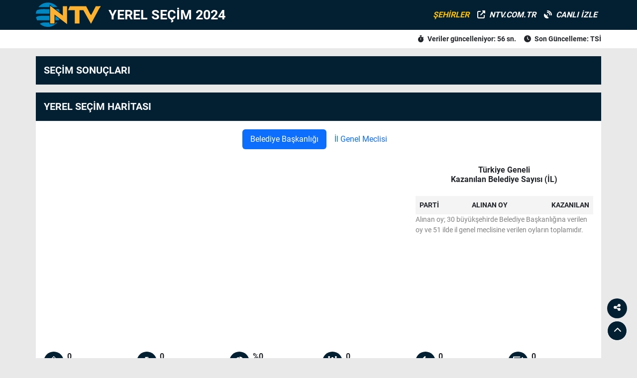

--- FILE ---
content_type: text/html
request_url: https://secim.ntv.com.tr/arzu-erkan-secim-sonuclari
body_size: 2066
content:
<!DOCTYPE html><html lang="tr"><head>
  <meta charset="utf-8">
  <title>Seçim Sonuçları - 2024 Yerel Seçim Sonuçları | NTV Haber</title>
  <meta name="description" content="2024 seçim sonuçları son dakika NTV Haber'de! Türkiye yerel seçim sonuçları canlı izle. İl il seçim sonuçları ysk ilçe ilçe oy sonuçları. Seçim son durum oy sonucu.">
  <base href="/">
  <meta name="viewport" content="width=device-width, initial-scale=1">
  <link rel="icon" type="image/x-icon" href="https://secim2024-storage.ntv.com.tr/secimsonuc2024/live/assets/img/favicon.ico">

  <link rel="stylesheet" href="https://secim2024-storage.ntv.com.tr/secimsonuc2024/live/dist/styles.css?v=1.4.9" media="print" onload="this.media='all'"><noscript><link rel="stylesheet" href="https://secim2024-storage.ntv.com.tr/secimsonuc2024/live/dist/styles.css?v=1.4.9"></noscript>
  <meta property="og:url" content="https://secim.ntv.com.tr">
  <meta property="og:type" content="website">
  <meta property="og:locale" content="tr_TR">
  <meta property="og:image" content="https://secim2024-storage.ntv.com.tr/secimsonuc2024/live/assets/img/share.png">
  <meta property="og:title" content="Seçim Sonuçları - 2024 Yerel Seçim Sonuçları | NTV Haber">
  <meta property="og:description" content="2024 seçim sonuçları son dakika NTV Haber'de! Türkiye yerel seçim sonuçları canlı izle. İl il seçim sonuçları ysk ilçe ilçe oy sonuçları. Seçim son durum oy sonucu.">


  <meta name="twitter:card" content="summary_large_image">
  <meta name="twitter:site" content="@ntv">
  <meta name="twitter:title" content="Seçim Sonuçları - 2024 Yerel Seçim Sonuçları | NTV Haber">
  <meta name="twitter:description" content="2024 seçim sonuçları son dakika NTV Haber'de! Türkiye yerel seçim sonuçları canlı izle. İl il seçim sonuçları ysk ilçe ilçe oy sonuçları. Seçim son durum oy sonucu.">
  <meta name="twitter:image" content="https://secim2024-storage.ntv.com.tr/secimsonuc2024/live/assets/img/share.png">
  <style>
    @media(max-width:767px) {
    .city-map-section .bb-candidate .vote-gap-city {
        position: static!important;
    }
}

  </style>
  <!-- Google Tag Manager -->
<script>(function(w,d,s,l,i){w[l]=w[l]||[];w[l].push({'gtm.start':
  new Date().getTime(),event:'gtm.js'});var f=d.getElementsByTagName(s)[0],
  j=d.createElement(s),dl=l!='dataLayer'?'&l='+l:'';j.async=true;j.src=
  'https://www.googletagmanager.com/gtm.js?id='+i+dl;f.parentNode.insertBefore(j,f);
  })(window,document,'script','dataLayer','GTM-5TDWZF');</script>
  <!-- End Google Tag Manager -->
  <style>.ad-tower{position: fixed!important;}</style>
  <script async src=https://securepubads.g.doubleclick.net/tag/js/gpt.js></script>
  <script>
    document.addEventListener("DOMContentLoaded", () => {
      window.googletag = window.googletag || { cmd: [] };

      setTimeout(() => {
        googletag.cmd.push(function () {
          const userAgent = navigator.userAgent.toLowerCase();

          var isMobile = /iPhone|Android/i.test(navigator.userAgent);

          const isTablet = /(ipad|tablet|(android(?!.*mobile))|(windows(?!.*phone)(.*touch))|kindle|playbook|silk|(puffin(?!.*(IP|AP|WP))))/.test(userAgent);
          if (isMobile) {
            googletag.defineSlot('/37011203/Ntv_Mobile/Anasayfa/Genel/LDB', [[1, 1], [320, 150], [320, 100], [320, 50]], 'gpt-passback-top').addService(googletag.pubads());
          } else if (isTablet) {
            googletag.defineSlot('/37011203/Ntv_Tablet/Anasayfa/Genel/LDB', ['fluid', [728, 90], [1, 1]], 'gpt-passback-top').addService(googletag.pubads());
          } else {
            googletag.defineSlot('/37011203/Ntv_Desktop/Anasayfa/Genel/LDB', [[1, 1], [728, 90]], 'gpt-passback-top').addService(googletag.pubads());
          }
          if (!isMobile && !isTablet) {
            googletag.defineSlot('/37011203/Ntv_Desktop/Anasayfa/Genel/L-SKIN', [[120, 600], [1, 1], [160, 600]], 'gpt-passback-left').addService(googletag.pubads());
            googletag.defineSlot('/37011203/Ntv_Desktop/Anasayfa/Genel/L-SKIN', [[120, 600], [1, 1], [160, 600]], 'gpt-passback-right').addService(googletag.pubads());
          }

          googletag.enableServices();

          googletag.display('gpt-passback-top');
          if (!isMobile && !isTablet) {
            googletag.display('gpt-passback-left');
            googletag.display('gpt-passback-right');
          }

        });

      }, 2000);
    });
  </script></head>
<body>
  
  <!-- Google Tag Manager (noscript) -->
<noscript><iframe src="https://www.googletagmanager.com/ns.html?id=GTM-5TDWZF"
  height="0" width="0" style="display:none;visibility:hidden"></iframe></noscript>
  <!-- End Google Tag Manager (noscript) -->
  
  <app-root></app-root>
  <!-- (C)2000-2023 Gemius SA - gemiusPrism  / ntvmsnbc.com/secim 2023/secim 2023 -->
<script type="text/javascript">
  <!--//--><![CDATA[//><!--
  var pp_gemius_identifier = '0ifglKdpG9zKCQ83yQLlEKeET.SUmrhmNE6mP_yDcCb.R7';
  // lines below shouldn't be edited
  function gemius_pending(i) { window[i] = window[i] || function() {var x = window[i+'_pdata'] = window[i+'_pdata'] || []; x[x.length]=arguments;};};
  gemius_pending('gemius_hit'); gemius_pending('gemius_event'); gemius_pending('gemius_init'); gemius_pending('pp_gemius_hit'); gemius_pending('pp_gemius_event'); gemius_pending('pp_gemius_init');
  (function(d,t) {try {var gt=d.createElement(t),s=d.getElementsByTagName(t)[0],l='http'+((location.protocol=='https:')?'s':''); gt.setAttribute('async','async');
  gt.setAttribute('defer','defer'); gt.src=l+'://gatr.hit.gemius.pl/xgemius.js'; s.parentNode.insertBefore(gt,s);} catch (e) {}})(document,'script');
  //--><!]]>
  </script>
  
<script src="https://secim2024-storage.ntv.com.tr/secimsonuc2024/live/dist/runtime.js?v=1.4.9" type="module"></script><script src="https://secim2024-storage.ntv.com.tr/secimsonuc2024/live/dist/polyfills.js?v=1.4.9" type="module"></script><script src="https://secim2024-storage.ntv.com.tr/secimsonuc2024/live/dist/scripts.js?v=1.4.9" defer></script><script src="https://secim2024-storage.ntv.com.tr/secimsonuc2024/live/dist/main.js?v=1.4.9" type="module"></script>

</body></html>

--- FILE ---
content_type: text/html; charset=utf-8
request_url: https://www.google.com/recaptcha/api2/aframe
body_size: 183
content:
<!DOCTYPE HTML><html><head><meta http-equiv="content-type" content="text/html; charset=UTF-8"></head><body><script nonce="FIN_ev6FkUAvGKAAId9c6g">/** Anti-fraud and anti-abuse applications only. See google.com/recaptcha */ try{var clients={'sodar':'https://pagead2.googlesyndication.com/pagead/sodar?'};window.addEventListener("message",function(a){try{if(a.source===window.parent){var b=JSON.parse(a.data);var c=clients[b['id']];if(c){var d=document.createElement('img');d.src=c+b['params']+'&rc='+(localStorage.getItem("rc::a")?sessionStorage.getItem("rc::b"):"");window.document.body.appendChild(d);sessionStorage.setItem("rc::e",parseInt(sessionStorage.getItem("rc::e")||0)+1);localStorage.setItem("rc::h",'1763943894131');}}}catch(b){}});window.parent.postMessage("_grecaptcha_ready", "*");}catch(b){}</script></body></html>

--- FILE ---
content_type: application/javascript; charset=utf-8
request_url: https://fundingchoicesmessages.google.com/f/AGSKWxX3--5sJyywr4kx5P-zqBAXi9rb8xOZYDlwzypiK5lbGPoHNqRcUT5te1UFClBIwXAh_IFv_pp-pObKlzF6AP8eddGqnAD8XAzcUdSyIdcCUYTNSY-WiVtH8flKF5v7CjH4XcNAs05zF090zvZ-R2Ihr1JVMJ4wzwlUIvDbGq3yrC4gJiB_KBAOFBjw/_-printhousead-_438x60./banner468_/dfpsds.=deliverAdFrame&
body_size: -1294
content:
window['15c7fda2-2466-48a0-ada8-24da2a184f31'] = true;

--- FILE ---
content_type: image/svg+xml
request_url: https://secim2024-storage.ntv.com.tr/secimsonuc2024/live/assets/img/kullanilan-oy-light.svg
body_size: 424
content:
<?xml version="1.0" encoding="utf-8"?>
<!-- Generator: Adobe Illustrator 28.1.0, SVG Export Plug-In . SVG Version: 6.00 Build 0)  -->
<svg version="1.1" id="Kullanılan_Oy" xmlns="http://www.w3.org/2000/svg" xmlns:xlink="http://www.w3.org/1999/xlink" x="0px"
	 y="0px" viewBox="0 0 30 30" style="enable-background:new 0 0 30 30;" xml:space="preserve">
<style type="text/css">
	.st0{fill:#FFFFFF;}
</style>
<g id="Kullanılan_Oy-2" transform="translate(1.5)">
	<path id="Path" class="st0" d="M4.9,10.9c0.4,0.4,1.1,0.4,1.5,0L14,3.3c0.4-0.4,0.4-1.1,0-1.5l-1.5-1.5c-0.4-0.4-1.1-0.4-1.5,0
		L3.4,7.9C3,8.3,3,9,3.4,9.4L4.9,10.9z"/>
	<path id="Path-2" class="st0" d="M12.9,6L9.1,9.8c-0.6,0.6-0.6,1.6,0,2.3l3.5,3.5l2,6.6c0.3,0.8,1.2,1.3,2,1.1
		c0.7-0.2,1.1-0.8,1.1-1.5v-8.6l1.1,1.1v6.1l2.8,2.8l-3.8,3.8h3l3-3c0.4-0.4,0.4-1.1,0-1.5l-1.8-1.8v-6.9c0-0.4-0.2-0.8-0.5-1.1
		l-6.4-6.4C14.5,5.3,13.5,5.3,12.9,6C12.9,5.9,12.9,6,12.9,6z"/>
	<path id="Path-3" class="st0" d="M4.2,26.8L4.2,26.8l3,0l5.9-5.9l-0.7-2.3L4.2,26.8z"/>
	<path id="Path-4" class="st0" d="M25.7,27.9H1.1c-0.6,0-1.1,0.5-1.1,1.1S0.5,30,1.1,30h24.6c0.6,0,1.1-0.5,1.1-1.1
		S26.3,27.9,25.7,27.9z"/>
</g>
</svg>


--- FILE ---
content_type: application/javascript
request_url: https://secim2024-storage.ntv.com.tr/secimsonuc2024/live/dist/runtime.js?v=1.4.9
body_size: 369
content:
(()=>{"use strict";var e,_={},i={};function a(e){var f=i[e];if(void 0!==f)return f.exports;var r=i[e]={exports:{}};return _[e](r,r.exports,a),r.exports}a.m=_,e=[],a.O=(f,r,u,l)=>{if(!r){var t=1/0;for(n=0;n<e.length;n++){for(var[r,u,l]=e[n],c=!0,o=0;o<r.length;o++)(!1&l||t>=l)&&Object.keys(a.O).every(p=>a.O[p](r[o]))?r.splice(o--,1):(c=!1,l<t&&(t=l));if(c){e.splice(n--,1);var s=u();void 0!==s&&(f=s)}}return f}l=l||0;for(var n=e.length;n>0&&e[n-1][2]>l;n--)e[n]=e[n-1];e[n]=[r,u,l]},a.o=(e,f)=>Object.prototype.hasOwnProperty.call(e,f),(()=>{var e={666:0};a.O.j=u=>0===e[u];var f=(u,l)=>{var o,s,[n,t,c]=l,v=0;if(n.some(h=>0!==e[h])){for(o in t)a.o(t,o)&&(a.m[o]=t[o]);if(c)var d=c(a)}for(u&&u(l);v<n.length;v++)a.o(e,s=n[v])&&e[s]&&e[s][0](),e[s]=0;return a.O(d)},r=self.webpackChunkntv_yerel_2024=self.webpackChunkntv_yerel_2024||[];r.forEach(f.bind(null,0)),r.push=f.bind(null,r.push.bind(r))})()})();

--- FILE ---
content_type: application/javascript
request_url: https://secim2024-storage.ntv.com.tr/secimsonuc2024/live/dist/scripts.js?v=1.4.9
body_size: 141480
content:
!function(o,e){"use strict";"object"==typeof module&&"object"==typeof module.exports?module.exports=o.document?e(o,!0):function(t){if(!t.document)throw new Error("jQuery requires a window with a document");return e(t)}:e(o)}(typeof window<"u"?window:this,function(o,e){"use strict";var t=[],s=Object.getPrototypeOf,r=t.slice,d=t.flat?function(n){return t.flat.call(n)}:function(n){return t.concat.apply([],n)},h=t.push,b=t.indexOf,w={},E=w.toString,j=w.hasOwnProperty,H=j.toString,J=H.call(Object),Z={},q=function(n){return"function"==typeof n&&"number"!=typeof n.nodeType&&"function"!=typeof n.item},W=function(n){return null!=n&&n===n.window},le=o.document,Oe={type:!0,src:!0,nonce:!0,noModule:!0};function fe(n,c,f){var v,A,k=(f=f||le).createElement("script");if(k.text=n,c)for(v in Oe)(A=c[v]||c.getAttribute&&c.getAttribute(v))&&k.setAttribute(v,A);f.head.appendChild(k).parentNode.removeChild(k)}function ge(n){return null==n?n+"":"object"==typeof n||"function"==typeof n?w[E.call(n)]||"object":typeof n}var g=function(n,c){return new g.fn.init(n,c)};function Pe(n){var c=!!n&&"length"in n&&n.length,f=ge(n);return!q(n)&&!W(n)&&("array"===f||0===c||"number"==typeof c&&0<c&&c-1 in n)}g.fn=g.prototype={jquery:"3.6.0",constructor:g,length:0,toArray:function(){return r.call(this)},get:function(n){return null==n?r.call(this):n<0?this[n+this.length]:this[n]},pushStack:function(n){var c=g.merge(this.constructor(),n);return c.prevObject=this,c},each:function(n){return g.each(this,n)},map:function(n){return this.pushStack(g.map(this,function(c,f){return n.call(c,f,c)}))},slice:function(){return this.pushStack(r.apply(this,arguments))},first:function(){return this.eq(0)},last:function(){return this.eq(-1)},even:function(){return this.pushStack(g.grep(this,function(n,c){return(c+1)%2}))},odd:function(){return this.pushStack(g.grep(this,function(n,c){return c%2}))},eq:function(n){var c=this.length,f=+n+(n<0?c:0);return this.pushStack(0<=f&&f<c?[this[f]]:[])},end:function(){return this.prevObject||this.constructor()},push:h,sort:t.sort,splice:t.splice},g.extend=g.fn.extend=function(){var n,c,f,v,A,k,P=arguments[0]||{},Y=1,G=arguments.length,ie=!1;for("boolean"==typeof P&&(ie=P,P=arguments[Y]||{},Y++),"object"==typeof P||q(P)||(P={}),Y===G&&(P=this,Y--);Y<G;Y++)if(null!=(n=arguments[Y]))for(c in n)v=n[c],"__proto__"!==c&&P!==v&&(ie&&v&&(g.isPlainObject(v)||(A=Array.isArray(v)))?(f=P[c],k=A&&!Array.isArray(f)?[]:A||g.isPlainObject(f)?f:{},A=!1,P[c]=g.extend(ie,k,v)):void 0!==v&&(P[c]=v));return P},g.extend({expando:"jQuery"+("3.6.0"+Math.random()).replace(/\D/g,""),isReady:!0,error:function(n){throw new Error(n)},noop:function(){},isPlainObject:function(n){var c,f;return!(!n||"[object Object]"!==E.call(n)||(c=s(n))&&("function"!=typeof(f=j.call(c,"constructor")&&c.constructor)||H.call(f)!==J))},isEmptyObject:function(n){var c;for(c in n)return!1;return!0},globalEval:function(n,c,f){fe(n,{nonce:c&&c.nonce},f)},each:function(n,c){var f,v=0;if(Pe(n))for(f=n.length;v<f&&!1!==c.call(n[v],v,n[v]);v++);else for(v in n)if(!1===c.call(n[v],v,n[v]))break;return n},makeArray:function(n,c){var f=c||[];return null!=n&&(Pe(Object(n))?g.merge(f,"string"==typeof n?[n]:n):h.call(f,n)),f},inArray:function(n,c,f){return null==c?-1:b.call(c,n,f)},merge:function(n,c){for(var f=+c.length,v=0,A=n.length;v<f;v++)n[A++]=c[v];return n.length=A,n},grep:function(n,c,f){for(var v=[],A=0,k=n.length,P=!f;A<k;A++)!c(n[A],A)!==P&&v.push(n[A]);return v},map:function(n,c,f){var v,A,k=0,P=[];if(Pe(n))for(v=n.length;k<v;k++)null!=(A=c(n[k],k,f))&&P.push(A);else for(k in n)null!=(A=c(n[k],k,f))&&P.push(A);return d(P)},guid:1,support:Z}),"function"==typeof Symbol&&(g.fn[Symbol.iterator]=t[Symbol.iterator]),g.each("Boolean Number String Function Array Date RegExp Object Error Symbol".split(" "),function(n,c){w["[object "+c+"]"]=c.toLowerCase()});var Me=function(n){var c,f,v,A,k,P,Y,G,ie,he,Ee,de,pe,Fe,We,Ye,Nt,It,si,mt="sizzle"+1*new Date,et=n.document,Kt=0,pt=0,Dt=ts(),ls=ts(),ws=ts(),ni=ts(),Qi=function(z,X){return z===X&&(Ee=!0),0},ds={}.hasOwnProperty,Qt=[],Ji=Qt.pop,li=Qt.push,Lt=Qt.push,ri=Qt.slice,Jt=function(z,X){for(var ee=0,xe=z.length;ee<xe;ee++)if(z[ee]===X)return ee;return-1},Mi="checked|selected|async|autofocus|autoplay|controls|defer|disabled|hidden|ismap|loop|multiple|open|readonly|required|scoped",it="[\\x20\\t\\r\\n\\f]",ct="(?:\\\\[\\da-fA-F]{1,6}"+it+"?|\\\\[^\\r\\n\\f]|[\\w-]|[^\0-\\x7f])+",Ht="\\["+it+"*("+ct+")(?:"+it+"*([*^$|!~]?=)"+it+"*(?:'((?:\\\\.|[^\\\\'])*)'|\"((?:\\\\.|[^\\\\\"])*)\"|("+ct+"))|)"+it+"*\\]",oi=":("+ct+")(?:\\((('((?:\\\\.|[^\\\\'])*)'|\"((?:\\\\.|[^\\\\\"])*)\")|((?:\\\\.|[^\\\\()[\\]]|"+Ht+")*)|.*)\\)|)",jt=new RegExp(it+"+","g"),ai=new RegExp("^"+it+"+|((?:^|[^\\\\])(?:\\\\.)*)"+it+"+$","g"),es=new RegExp("^"+it+"*,"+it+"*"),xs=new RegExp("^"+it+"*([>+~]|"+it+")"+it+"*"),bn=new RegExp(it+"|>"),wn=new RegExp(oi),zi=new RegExp("^"+ct+"$"),Ds={ID:new RegExp("^#("+ct+")"),CLASS:new RegExp("^\\.("+ct+")"),TAG:new RegExp("^("+ct+"|[*])"),ATTR:new RegExp("^"+Ht),PSEUDO:new RegExp("^"+oi),CHILD:new RegExp("^:(only|first|last|nth|nth-last)-(child|of-type)(?:\\("+it+"*(even|odd|(([+-]|)(\\d*)n|)"+it+"*(?:([+-]|)"+it+"*(\\d+)|))"+it+"*\\)|)","i"),bool:new RegExp("^(?:"+Mi+")$","i"),needsContext:new RegExp("^"+it+"*[>+~]|:(even|odd|eq|gt|lt|nth|first|last)(?:\\("+it+"*((?:-\\d)?\\d*)"+it+"*\\)|)(?=[^-]|$)","i")},xn=/HTML$/i,Tn=/^(?:input|select|textarea|button)$/i,Sn=/^h\d$/i,cs=/^[^{]+\{\s*\[native \w/,Cn=/^(?:#([\w-]+)|(\w+)|\.([\w-]+))$/,Ys=/[+~]/,ji=new RegExp("\\\\[\\da-fA-F]{1,6}"+it+"?|\\\\([^\\r\\n\\f])","g"),Ri=function(z,X){var ee="0x"+z.slice(1)-65536;return X||(ee<0?String.fromCharCode(ee+65536):String.fromCharCode(ee>>10|55296,1023&ee|56320))},ln=/([\0-\x1f\x7f]|^-?\d)|^-$|[^\0-\x1f\x7f-\uFFFF\w-]/g,Is=function(z,X){return X?"\0"===z?"\ufffd":z.slice(0,-1)+"\\"+z.charCodeAt(z.length-1).toString(16)+" ":"\\"+z},Ts=function(){de()},dn=zs(function(z){return!0===z.disabled&&"fieldset"===z.nodeName.toLowerCase()},{dir:"parentNode",next:"legend"});try{Lt.apply(Qt=ri.call(et.childNodes),et.childNodes)}catch{Lt={apply:Qt.length?function(X,ee){li.apply(X,ri.call(ee))}:function(X,ee){for(var xe=X.length,ne=0;X[xe++]=ee[ne++];);X.length=xe-1}}}function vt(z,X,ee,xe){var ne,Le,ke,Ie,Be,Ze,Ue,Ke=X&&X.ownerDocument,ut=X?X.nodeType:9;if(ee=ee||[],"string"!=typeof z||!z||1!==ut&&9!==ut&&11!==ut)return ee;if(!xe&&(de(X),X=X||pe,We)){if(11!==ut&&(Be=Cn.exec(z)))if(ne=Be[1]){if(9===ut){if(!(ke=X.getElementById(ne)))return ee;if(ke.id===ne)return ee.push(ke),ee}else if(Ke&&(ke=Ke.getElementById(ne))&&si(X,ke)&&ke.id===ne)return ee.push(ke),ee}else{if(Be[2])return Lt.apply(ee,X.getElementsByTagName(z)),ee;if((ne=Be[3])&&f.getElementsByClassName&&X.getElementsByClassName)return Lt.apply(ee,X.getElementsByClassName(ne)),ee}if(f.qsa&&!ni[z+" "]&&(!Ye||!Ye.test(z))&&(1!==ut||"object"!==X.nodeName.toLowerCase())){if(Ue=z,Ke=X,1===ut&&(bn.test(z)||xs.test(z))){for((Ke=Ys.test(z)&&Ps(X.parentNode)||X)===X&&f.scope||((Ie=X.getAttribute("id"))?Ie=Ie.replace(ln,Is):X.setAttribute("id",Ie=mt)),Le=(Ze=P(z)).length;Le--;)Ze[Le]=(Ie?"#"+Ie:":scope")+" "+Ss(Ze[Le]);Ue=Ze.join(",")}try{return Lt.apply(ee,Ke.querySelectorAll(Ue)),ee}catch{ni(z,!0)}finally{Ie===mt&&X.removeAttribute("id")}}}return G(z.replace(ai,"$1"),X,ee,xe)}function ts(){var z=[];return function X(ee,xe){return z.push(ee+" ")>v.cacheLength&&delete X[z.shift()],X[ee+" "]=xe}}function gi(z){return z[mt]=!0,z}function xi(z){var X=pe.createElement("fieldset");try{return!!z(X)}catch{return!1}finally{X.parentNode&&X.parentNode.removeChild(X),X=null}}function $s(z,X){for(var ee=z.split("|"),xe=ee.length;xe--;)v.attrHandle[ee[xe]]=X}function cn(z,X){var ee=X&&z,xe=ee&&1===z.nodeType&&1===X.nodeType&&z.sourceIndex-X.sourceIndex;if(xe)return xe;if(ee)for(;ee=ee.nextSibling;)if(ee===X)return-1;return z?1:-1}function is(z){return function(X){return"input"===X.nodeName.toLowerCase()&&X.type===z}}function En(z){return function(X){var ee=X.nodeName.toLowerCase();return("input"===ee||"button"===ee)&&X.type===z}}function hn(z){return function(X){return"form"in X?X.parentNode&&!1===X.disabled?"label"in X?"label"in X.parentNode?X.parentNode.disabled===z:X.disabled===z:X.isDisabled===z||X.isDisabled!==!z&&dn(X)===z:X.disabled===z:"label"in X&&X.disabled===z}}function Ai(z){return gi(function(X){return X=+X,gi(function(ee,xe){for(var ne,Le=z([],ee.length,X),ke=Le.length;ke--;)ee[ne=Le[ke]]&&(ee[ne]=!(xe[ne]=ee[ne]))})})}function Ps(z){return z&&typeof z.getElementsByTagName<"u"&&z}for(c in f=vt.support={},k=vt.isXML=function(z){var ee=z&&(z.ownerDocument||z).documentElement;return!xn.test(z&&z.namespaceURI||ee&&ee.nodeName||"HTML")},de=vt.setDocument=function(z){var X,ee,xe=z?z.ownerDocument||z:et;return xe!=pe&&9===xe.nodeType&&xe.documentElement&&(Fe=(pe=xe).documentElement,We=!k(pe),et!=pe&&(ee=pe.defaultView)&&ee.top!==ee&&(ee.addEventListener?ee.addEventListener("unload",Ts,!1):ee.attachEvent&&ee.attachEvent("onunload",Ts)),f.scope=xi(function(ne){return Fe.appendChild(ne).appendChild(pe.createElement("div")),typeof ne.querySelectorAll<"u"&&!ne.querySelectorAll(":scope fieldset div").length}),f.attributes=xi(function(ne){return ne.className="i",!ne.getAttribute("className")}),f.getElementsByTagName=xi(function(ne){return ne.appendChild(pe.createComment("")),!ne.getElementsByTagName("*").length}),f.getElementsByClassName=cs.test(pe.getElementsByClassName),f.getById=xi(function(ne){return Fe.appendChild(ne).id=mt,!pe.getElementsByName||!pe.getElementsByName(mt).length}),f.getById?(v.filter.ID=function(ne){var Le=ne.replace(ji,Ri);return function(ke){return ke.getAttribute("id")===Le}},v.find.ID=function(ne,Le){if(typeof Le.getElementById<"u"&&We){var ke=Le.getElementById(ne);return ke?[ke]:[]}}):(v.filter.ID=function(ne){var Le=ne.replace(ji,Ri);return function(ke){var Ie=typeof ke.getAttributeNode<"u"&&ke.getAttributeNode("id");return Ie&&Ie.value===Le}},v.find.ID=function(ne,Le){if(typeof Le.getElementById<"u"&&We){var ke,Ie,Be,Ze=Le.getElementById(ne);if(Ze){if((ke=Ze.getAttributeNode("id"))&&ke.value===ne)return[Ze];for(Be=Le.getElementsByName(ne),Ie=0;Ze=Be[Ie++];)if((ke=Ze.getAttributeNode("id"))&&ke.value===ne)return[Ze]}return[]}}),v.find.TAG=f.getElementsByTagName?function(ne,Le){return typeof Le.getElementsByTagName<"u"?Le.getElementsByTagName(ne):f.qsa?Le.querySelectorAll(ne):void 0}:function(ne,Le){var ke,Ie=[],Be=0,Ze=Le.getElementsByTagName(ne);if("*"===ne){for(;ke=Ze[Be++];)1===ke.nodeType&&Ie.push(ke);return Ie}return Ze},v.find.CLASS=f.getElementsByClassName&&function(ne,Le){if(typeof Le.getElementsByClassName<"u"&&We)return Le.getElementsByClassName(ne)},Nt=[],Ye=[],(f.qsa=cs.test(pe.querySelectorAll))&&(xi(function(ne){var Le;Fe.appendChild(ne).innerHTML="<a id='"+mt+"'></a><select id='"+mt+"-\r\\' msallowcapture=''><option selected=''></option></select>",ne.querySelectorAll("[msallowcapture^='']").length&&Ye.push("[*^$]="+it+"*(?:''|\"\")"),ne.querySelectorAll("[selected]").length||Ye.push("\\["+it+"*(?:value|"+Mi+")"),ne.querySelectorAll("[id~="+mt+"-]").length||Ye.push("~="),(Le=pe.createElement("input")).setAttribute("name",""),ne.appendChild(Le),ne.querySelectorAll("[name='']").length||Ye.push("\\["+it+"*name"+it+"*="+it+"*(?:''|\"\")"),ne.querySelectorAll(":checked").length||Ye.push(":checked"),ne.querySelectorAll("a#"+mt+"+*").length||Ye.push(".#.+[+~]"),ne.querySelectorAll("\\\f"),Ye.push("[\\r\\n\\f]")}),xi(function(ne){ne.innerHTML="<a href='' disabled='disabled'></a><select disabled='disabled'><option/></select>";var Le=pe.createElement("input");Le.setAttribute("type","hidden"),ne.appendChild(Le).setAttribute("name","D"),ne.querySelectorAll("[name=d]").length&&Ye.push("name"+it+"*[*^$|!~]?="),2!==ne.querySelectorAll(":enabled").length&&Ye.push(":enabled",":disabled"),Fe.appendChild(ne).disabled=!0,2!==ne.querySelectorAll(":disabled").length&&Ye.push(":enabled",":disabled"),ne.querySelectorAll("*,:x"),Ye.push(",.*:")})),(f.matchesSelector=cs.test(It=Fe.matches||Fe.webkitMatchesSelector||Fe.mozMatchesSelector||Fe.oMatchesSelector||Fe.msMatchesSelector))&&xi(function(ne){f.disconnectedMatch=It.call(ne,"*"),It.call(ne,"[s!='']:x"),Nt.push("!=",oi)}),Ye=Ye.length&&new RegExp(Ye.join("|")),Nt=Nt.length&&new RegExp(Nt.join("|")),X=cs.test(Fe.compareDocumentPosition),si=X||cs.test(Fe.contains)?function(ne,Le){var ke=9===ne.nodeType?ne.documentElement:ne,Ie=Le&&Le.parentNode;return ne===Ie||!(!Ie||1!==Ie.nodeType||!(ke.contains?ke.contains(Ie):ne.compareDocumentPosition&&16&ne.compareDocumentPosition(Ie)))}:function(ne,Le){if(Le)for(;Le=Le.parentNode;)if(Le===ne)return!0;return!1},Qi=X?function(ne,Le){if(ne===Le)return Ee=!0,0;var ke=!ne.compareDocumentPosition-!Le.compareDocumentPosition;return ke||(1&(ke=(ne.ownerDocument||ne)==(Le.ownerDocument||Le)?ne.compareDocumentPosition(Le):1)||!f.sortDetached&&Le.compareDocumentPosition(ne)===ke?ne==pe||ne.ownerDocument==et&&si(et,ne)?-1:Le==pe||Le.ownerDocument==et&&si(et,Le)?1:he?Jt(he,ne)-Jt(he,Le):0:4&ke?-1:1)}:function(ne,Le){if(ne===Le)return Ee=!0,0;var ke,Ie=0,Be=ne.parentNode,Ze=Le.parentNode,Ue=[ne],Ke=[Le];if(!Be||!Ze)return ne==pe?-1:Le==pe?1:Be?-1:Ze?1:he?Jt(he,ne)-Jt(he,Le):0;if(Be===Ze)return cn(ne,Le);for(ke=ne;ke=ke.parentNode;)Ue.unshift(ke);for(ke=Le;ke=ke.parentNode;)Ke.unshift(ke);for(;Ue[Ie]===Ke[Ie];)Ie++;return Ie?cn(Ue[Ie],Ke[Ie]):Ue[Ie]==et?-1:Ke[Ie]==et?1:0}),pe},vt.matches=function(z,X){return vt(z,null,null,X)},vt.matchesSelector=function(z,X){if(de(z),f.matchesSelector&&We&&!ni[X+" "]&&(!Nt||!Nt.test(X))&&(!Ye||!Ye.test(X)))try{var ee=It.call(z,X);if(ee||f.disconnectedMatch||z.document&&11!==z.document.nodeType)return ee}catch{ni(X,!0)}return 0<vt(X,pe,null,[z]).length},vt.contains=function(z,X){return(z.ownerDocument||z)!=pe&&de(z),si(z,X)},vt.attr=function(z,X){(z.ownerDocument||z)!=pe&&de(z);var ee=v.attrHandle[X.toLowerCase()],xe=ee&&ds.call(v.attrHandle,X.toLowerCase())?ee(z,X,!We):void 0;return void 0!==xe?xe:f.attributes||!We?z.getAttribute(X):(xe=z.getAttributeNode(X))&&xe.specified?xe.value:null},vt.escape=function(z){return(z+"").replace(ln,Is)},vt.error=function(z){throw new Error("Syntax error, unrecognized expression: "+z)},vt.uniqueSort=function(z){var X,ee=[],xe=0,ne=0;if(Ee=!f.detectDuplicates,he=!f.sortStable&&z.slice(0),z.sort(Qi),Ee){for(;X=z[ne++];)X===z[ne]&&(xe=ee.push(ne));for(;xe--;)z.splice(ee[xe],1)}return he=null,z},A=vt.getText=function(z){var X,ee="",xe=0,ne=z.nodeType;if(ne){if(1===ne||9===ne||11===ne){if("string"==typeof z.textContent)return z.textContent;for(z=z.firstChild;z;z=z.nextSibling)ee+=A(z)}else if(3===ne||4===ne)return z.nodeValue}else for(;X=z[xe++];)ee+=A(X);return ee},(v=vt.selectors={cacheLength:50,createPseudo:gi,match:Ds,attrHandle:{},find:{},relative:{">":{dir:"parentNode",first:!0}," ":{dir:"parentNode"},"+":{dir:"previousSibling",first:!0},"~":{dir:"previousSibling"}},preFilter:{ATTR:function(z){return z[1]=z[1].replace(ji,Ri),z[3]=(z[3]||z[4]||z[5]||"").replace(ji,Ri),"~="===z[2]&&(z[3]=" "+z[3]+" "),z.slice(0,4)},CHILD:function(z){return z[1]=z[1].toLowerCase(),"nth"===z[1].slice(0,3)?(z[3]||vt.error(z[0]),z[4]=+(z[4]?z[5]+(z[6]||1):2*("even"===z[3]||"odd"===z[3])),z[5]=+(z[7]+z[8]||"odd"===z[3])):z[3]&&vt.error(z[0]),z},PSEUDO:function(z){var X,ee=!z[6]&&z[2];return Ds.CHILD.test(z[0])?null:(z[3]?z[2]=z[4]||z[5]||"":ee&&wn.test(ee)&&(X=P(ee,!0))&&(X=ee.indexOf(")",ee.length-X)-ee.length)&&(z[0]=z[0].slice(0,X),z[2]=ee.slice(0,X)),z.slice(0,3))}},filter:{TAG:function(z){var X=z.replace(ji,Ri).toLowerCase();return"*"===z?function(){return!0}:function(ee){return ee.nodeName&&ee.nodeName.toLowerCase()===X}},CLASS:function(z){var X=Dt[z+" "];return X||(X=new RegExp("(^|"+it+")"+z+"("+it+"|$)"))&&Dt(z,function(ee){return X.test("string"==typeof ee.className&&ee.className||typeof ee.getAttribute<"u"&&ee.getAttribute("class")||"")})},ATTR:function(z,X,ee){return function(xe){var ne=vt.attr(xe,z);return null==ne?"!="===X:!X||(ne+="","="===X?ne===ee:"!="===X?ne!==ee:"^="===X?ee&&0===ne.indexOf(ee):"*="===X?ee&&-1<ne.indexOf(ee):"$="===X?ee&&ne.slice(-ee.length)===ee:"~="===X?-1<(" "+ne.replace(jt," ")+" ").indexOf(ee):"|="===X&&(ne===ee||ne.slice(0,ee.length+1)===ee+"-"))}},CHILD:function(z,X,ee,xe,ne){var Le="nth"!==z.slice(0,3),ke="last"!==z.slice(-4),Ie="of-type"===X;return 1===xe&&0===ne?function(Be){return!!Be.parentNode}:function(Be,Ze,Ue){var Ke,ut,Mt,C,a,y,I=Le!==ke?"nextSibling":"previousSibling",V=Be.parentNode,te=Ie&&Be.nodeName.toLowerCase(),ce=!Ue&&!Ie,we=!1;if(V){if(Le){for(;I;){for(C=Be;C=C[I];)if(Ie?C.nodeName.toLowerCase()===te:1===C.nodeType)return!1;y=I="only"===z&&!y&&"nextSibling"}return!0}if(y=[ke?V.firstChild:V.lastChild],ke&&ce){for(we=(a=(Ke=(ut=(Mt=(C=V)[mt]||(C[mt]={}))[C.uniqueID]||(Mt[C.uniqueID]={}))[z]||[])[0]===Kt&&Ke[1])&&Ke[2],C=a&&V.childNodes[a];C=++a&&C&&C[I]||(we=a=0)||y.pop();)if(1===C.nodeType&&++we&&C===Be){ut[z]=[Kt,a,we];break}}else if(ce&&(we=a=(Ke=(ut=(Mt=(C=Be)[mt]||(C[mt]={}))[C.uniqueID]||(Mt[C.uniqueID]={}))[z]||[])[0]===Kt&&Ke[1]),!1===we)for(;(C=++a&&C&&C[I]||(we=a=0)||y.pop())&&((Ie?C.nodeName.toLowerCase()!==te:1!==C.nodeType)||!++we||(ce&&((ut=(Mt=C[mt]||(C[mt]={}))[C.uniqueID]||(Mt[C.uniqueID]={}))[z]=[Kt,we]),C!==Be)););return(we-=ne)===xe||we%xe==0&&0<=we/xe}}},PSEUDO:function(z,X){var ee,xe=v.pseudos[z]||v.setFilters[z.toLowerCase()]||vt.error("unsupported pseudo: "+z);return xe[mt]?xe(X):1<xe.length?(ee=[z,z,"",X],v.setFilters.hasOwnProperty(z.toLowerCase())?gi(function(ne,Le){for(var ke,Ie=xe(ne,X),Be=Ie.length;Be--;)ne[ke=Jt(ne,Ie[Be])]=!(Le[ke]=Ie[Be])}):function(ne){return xe(ne,0,ee)}):xe}},pseudos:{not:gi(function(z){var X=[],ee=[],xe=Y(z.replace(ai,"$1"));return xe[mt]?gi(function(ne,Le,ke,Ie){for(var Be,Ze=xe(ne,null,Ie,[]),Ue=ne.length;Ue--;)(Be=Ze[Ue])&&(ne[Ue]=!(Le[Ue]=Be))}):function(ne,Le,ke){return X[0]=ne,xe(X,null,ke,ee),X[0]=null,!ee.pop()}}),has:gi(function(z){return function(X){return 0<vt(z,X).length}}),contains:gi(function(z){return z=z.replace(ji,Ri),function(X){return-1<(X.textContent||A(X)).indexOf(z)}}),lang:gi(function(z){return zi.test(z||"")||vt.error("unsupported lang: "+z),z=z.replace(ji,Ri).toLowerCase(),function(X){var ee;do{if(ee=We?X.lang:X.getAttribute("xml:lang")||X.getAttribute("lang"))return(ee=ee.toLowerCase())===z||0===ee.indexOf(z+"-")}while((X=X.parentNode)&&1===X.nodeType);return!1}}),target:function(z){var X=n.location&&n.location.hash;return X&&X.slice(1)===z.id},root:function(z){return z===Fe},focus:function(z){return z===pe.activeElement&&(!pe.hasFocus||pe.hasFocus())&&!!(z.type||z.href||~z.tabIndex)},enabled:hn(!1),disabled:hn(!0),checked:function(z){var X=z.nodeName.toLowerCase();return"input"===X&&!!z.checked||"option"===X&&!!z.selected},selected:function(z){return!0===z.selected},empty:function(z){for(z=z.firstChild;z;z=z.nextSibling)if(z.nodeType<6)return!1;return!0},parent:function(z){return!v.pseudos.empty(z)},header:function(z){return Sn.test(z.nodeName)},input:function(z){return Tn.test(z.nodeName)},button:function(z){var X=z.nodeName.toLowerCase();return"input"===X&&"button"===z.type||"button"===X},text:function(z){var X;return"input"===z.nodeName.toLowerCase()&&"text"===z.type&&(null==(X=z.getAttribute("type"))||"text"===X.toLowerCase())},first:Ai(function(){return[0]}),last:Ai(function(z,X){return[X-1]}),eq:Ai(function(z,X,ee){return[ee<0?ee+X:ee]}),even:Ai(function(z,X){for(var ee=0;ee<X;ee+=2)z.push(ee);return z}),odd:Ai(function(z,X){for(var ee=1;ee<X;ee+=2)z.push(ee);return z}),lt:Ai(function(z,X,ee){for(var xe=ee<0?ee+X:X<ee?X:ee;0<=--xe;)z.push(xe);return z}),gt:Ai(function(z,X,ee){for(var xe=ee<0?ee+X:ee;++xe<X;)z.push(xe);return z})}}).pseudos.nth=v.pseudos.eq,{radio:!0,checkbox:!0,file:!0,password:!0,image:!0})v.pseudos[c]=is(c);for(c in{submit:!0,reset:!0})v.pseudos[c]=En(c);function hs(){}function Ss(z){for(var X=0,ee=z.length,xe="";X<ee;X++)xe+=z[X].value;return xe}function zs(z,X,ee){var xe=X.dir,ne=X.next,Le=ne||xe,ke=ee&&"parentNode"===Le,Ie=pt++;return X.first?function(Be,Ze,Ue){for(;Be=Be[xe];)if(1===Be.nodeType||ke)return z(Be,Ze,Ue);return!1}:function(Be,Ze,Ue){var Ke,ut,Mt,C=[Kt,Ie];if(Ue){for(;Be=Be[xe];)if((1===Be.nodeType||ke)&&z(Be,Ze,Ue))return!0}else for(;Be=Be[xe];)if(1===Be.nodeType||ke)if(ut=(Mt=Be[mt]||(Be[mt]={}))[Be.uniqueID]||(Mt[Be.uniqueID]={}),ne&&ne===Be.nodeName.toLowerCase())Be=Be[xe]||Be;else{if((Ke=ut[Le])&&Ke[0]===Kt&&Ke[1]===Ie)return C[2]=Ke[2];if((ut[Le]=C)[2]=z(Be,Ze,Ue))return!0}return!1}}function qs(z){return 1<z.length?function(X,ee,xe){for(var ne=z.length;ne--;)if(!z[ne](X,ee,xe))return!1;return!0}:z[0]}function qi(z,X,ee,xe,ne){for(var Le,ke=[],Ie=0,Be=z.length,Ze=null!=X;Ie<Be;Ie++)(Le=z[Ie])&&(ee&&!ee(Le,xe,ne)||(ke.push(Le),Ze&&X.push(Ie)));return ke}function Vs(z,X,ee,xe,ne,Le){return xe&&!xe[mt]&&(xe=Vs(xe)),ne&&!ne[mt]&&(ne=Vs(ne,Le)),gi(function(ke,Ie,Be,Ze){var Ue,Ke,ut,Mt=[],C=[],a=Ie.length,y=ke||function(te,ce,we){for(var De=0,He=ce.length;De<He;De++)vt(te,ce[De],we);return we}(X||"*",Be.nodeType?[Be]:Be,[]),I=!z||!ke&&X?y:qi(y,Mt,z,Be,Ze),V=ee?ne||(ke?z:a||xe)?[]:Ie:I;if(ee&&ee(I,V,Be,Ze),xe)for(Ue=qi(V,C),xe(Ue,[],Be,Ze),Ke=Ue.length;Ke--;)(ut=Ue[Ke])&&(V[C[Ke]]=!(I[C[Ke]]=ut));if(ke){if(ne||z){if(ne){for(Ue=[],Ke=V.length;Ke--;)(ut=V[Ke])&&Ue.push(I[Ke]=ut);ne(null,V=[],Ue,Ze)}for(Ke=V.length;Ke--;)(ut=V[Ke])&&-1<(Ue=ne?Jt(ke,ut):Mt[Ke])&&(ke[Ue]=!(Ie[Ue]=ut))}}else V=qi(V===Ie?V.splice(a,V.length):V),ne?ne(null,Ie,V,Ze):Lt.apply(Ie,V)})}function js(z){for(var X,ee,xe,ne=z.length,Le=v.relative[z[0].type],ke=Le||v.relative[" "],Ie=Le?1:0,Be=zs(function(Ke){return Ke===X},ke,!0),Ze=zs(function(Ke){return-1<Jt(X,Ke)},ke,!0),Ue=[function(Ke,ut,Mt){var C=!Le&&(Mt||ut!==ie)||((X=ut).nodeType?Be(Ke,ut,Mt):Ze(Ke,ut,Mt));return X=null,C}];Ie<ne;Ie++)if(ee=v.relative[z[Ie].type])Ue=[zs(qs(Ue),ee)];else{if((ee=v.filter[z[Ie].type].apply(null,z[Ie].matches))[mt]){for(xe=++Ie;xe<ne&&!v.relative[z[xe].type];xe++);return Vs(1<Ie&&qs(Ue),1<Ie&&Ss(z.slice(0,Ie-1).concat({value:" "===z[Ie-2].type?"*":""})).replace(ai,"$1"),ee,Ie<xe&&js(z.slice(Ie,xe)),xe<ne&&js(z=z.slice(xe)),xe<ne&&Ss(z))}Ue.push(ee)}return qs(Ue)}return hs.prototype=v.filters=v.pseudos,v.setFilters=new hs,P=vt.tokenize=function(z,X){var ee,xe,ne,Le,ke,Ie,Be,Ze=ls[z+" "];if(Ze)return X?0:Ze.slice(0);for(ke=z,Ie=[],Be=v.preFilter;ke;){for(Le in ee&&!(xe=es.exec(ke))||(xe&&(ke=ke.slice(xe[0].length)||ke),Ie.push(ne=[])),ee=!1,(xe=xs.exec(ke))&&(ee=xe.shift(),ne.push({value:ee,type:xe[0].replace(ai," ")}),ke=ke.slice(ee.length)),v.filter)!(xe=Ds[Le].exec(ke))||Be[Le]&&!(xe=Be[Le](xe))||(ee=xe.shift(),ne.push({value:ee,type:Le,matches:xe}),ke=ke.slice(ee.length));if(!ee)break}return X?ke.length:ke?vt.error(z):ls(z,Ie).slice(0)},Y=vt.compile=function(z,X){var ee,xe,ne,Le,ke,Ie,Be=[],Ze=[],Ue=ws[z+" "];if(!Ue){for(X||(X=P(z)),ee=X.length;ee--;)(Ue=js(X[ee]))[mt]?Be.push(Ue):Ze.push(Ue);(Ue=ws(z,(xe=Ze,Le=0<(ne=Be).length,ke=0<xe.length,Ie=function(Ke,ut,Mt,C,a){var y,I,V,te=0,ce="0",we=Ke&&[],De=[],He=ie,Xe=Ke||ke&&v.find.TAG("*",a),je=Kt+=null==He?1:Math.random()||.1,at=Xe.length;for(a&&(ie=ut==pe||ut||a);ce!==at&&null!=(y=Xe[ce]);ce++){if(ke&&y){for(I=0,ut||y.ownerDocument==pe||(de(y),Mt=!We);V=xe[I++];)if(V(y,ut||pe,Mt)){C.push(y);break}a&&(Kt=je)}Le&&((y=!V&&y)&&te--,Ke&&we.push(y))}if(te+=ce,Le&&ce!==te){for(I=0;V=ne[I++];)V(we,De,ut,Mt);if(Ke){if(0<te)for(;ce--;)we[ce]||De[ce]||(De[ce]=Ji.call(C));De=qi(De)}Lt.apply(C,De),a&&!Ke&&0<De.length&&1<te+ne.length&&vt.uniqueSort(C)}return a&&(Kt=je,ie=He),we},Le?gi(Ie):Ie))).selector=z}return Ue},G=vt.select=function(z,X,ee,xe){var ne,Le,ke,Ie,Be,Ze="function"==typeof z&&z,Ue=!xe&&P(z=Ze.selector||z);if(ee=ee||[],1===Ue.length){if(2<(Le=Ue[0]=Ue[0].slice(0)).length&&"ID"===(ke=Le[0]).type&&9===X.nodeType&&We&&v.relative[Le[1].type]){if(!(X=(v.find.ID(ke.matches[0].replace(ji,Ri),X)||[])[0]))return ee;Ze&&(X=X.parentNode),z=z.slice(Le.shift().value.length)}for(ne=Ds.needsContext.test(z)?0:Le.length;ne--&&!v.relative[Ie=(ke=Le[ne]).type];)if((Be=v.find[Ie])&&(xe=Be(ke.matches[0].replace(ji,Ri),Ys.test(Le[0].type)&&Ps(X.parentNode)||X))){if(Le.splice(ne,1),!(z=xe.length&&Ss(Le)))return Lt.apply(ee,xe),ee;break}}return(Ze||Y(z,Ue))(xe,X,!We,ee,!X||Ys.test(z)&&Ps(X.parentNode)||X),ee},f.sortStable=mt.split("").sort(Qi).join("")===mt,f.detectDuplicates=!!Ee,de(),f.sortDetached=xi(function(z){return 1&z.compareDocumentPosition(pe.createElement("fieldset"))}),xi(function(z){return z.innerHTML="<a href='#'></a>","#"===z.firstChild.getAttribute("href")})||$s("type|href|height|width",function(z,X,ee){if(!ee)return z.getAttribute(X,"type"===X.toLowerCase()?1:2)}),f.attributes&&xi(function(z){return z.innerHTML="<input/>",z.firstChild.setAttribute("value",""),""===z.firstChild.getAttribute("value")})||$s("value",function(z,X,ee){if(!ee&&"input"===z.nodeName.toLowerCase())return z.defaultValue}),xi(function(z){return null==z.getAttribute("disabled")})||$s(Mi,function(z,X,ee){var xe;if(!ee)return!0===z[X]?X.toLowerCase():(xe=z.getAttributeNode(X))&&xe.specified?xe.value:null}),vt}(o);g.find=Me,g.expr=Me.selectors,g.expr[":"]=g.expr.pseudos,g.uniqueSort=g.unique=Me.uniqueSort,g.text=Me.getText,g.isXMLDoc=Me.isXML,g.contains=Me.contains,g.escapeSelector=Me.escape;var Ne=function(n,c,f){for(var v=[],A=void 0!==f;(n=n[c])&&9!==n.nodeType;)if(1===n.nodeType){if(A&&g(n).is(f))break;v.push(n)}return v},Te=function(n,c){for(var f=[];n;n=n.nextSibling)1===n.nodeType&&n!==c&&f.push(n);return f},ze=g.expr.match.needsContext;function $e(n,c){return n.nodeName&&n.nodeName.toLowerCase()===c.toLowerCase()}var Ve=/^<([a-z][^\/\0>:\x20\t\r\n\f]*)[\x20\t\r\n\f]*\/?>(?:<\/\1>|)$/i;function Re(n,c,f){return q(c)?g.grep(n,function(v,A){return!!c.call(v,A,v)!==f}):c.nodeType?g.grep(n,function(v){return v===c!==f}):"string"!=typeof c?g.grep(n,function(v){return-1<b.call(c,v)!==f}):g.filter(c,n,f)}g.filter=function(n,c,f){var v=c[0];return f&&(n=":not("+n+")"),1===c.length&&1===v.nodeType?g.find.matchesSelector(v,n)?[v]:[]:g.find.matches(n,g.grep(c,function(A){return 1===A.nodeType}))},g.fn.extend({find:function(n){var c,f,v=this.length,A=this;if("string"!=typeof n)return this.pushStack(g(n).filter(function(){for(c=0;c<v;c++)if(g.contains(A[c],this))return!0}));for(f=this.pushStack([]),c=0;c<v;c++)g.find(n,A[c],f);return 1<v?g.uniqueSort(f):f},filter:function(n){return this.pushStack(Re(this,n||[],!1))},not:function(n){return this.pushStack(Re(this,n||[],!0))},is:function(n){return!!Re(this,"string"==typeof n&&ze.test(n)?g(n):n||[],!1).length}});var Ft,Ot=/^(?:\s*(<[\w\W]+>)[^>]*|#([\w-]+))$/;(g.fn.init=function(n,c,f){var v,A;if(!n)return this;if(f=f||Ft,"string"==typeof n){if(!(v="<"===n[0]&&">"===n[n.length-1]&&3<=n.length?[null,n,null]:Ot.exec(n))||!v[1]&&c)return!c||c.jquery?(c||f).find(n):this.constructor(c).find(n);if(v[1]){if(g.merge(this,g.parseHTML(v[1],(c=c instanceof g?c[0]:c)&&c.nodeType?c.ownerDocument||c:le,!0)),Ve.test(v[1])&&g.isPlainObject(c))for(v in c)q(this[v])?this[v](c[v]):this.attr(v,c[v]);return this}return(A=le.getElementById(v[2]))&&(this[0]=A,this.length=1),this}return n.nodeType?(this[0]=n,this.length=1,this):q(n)?void 0!==f.ready?f.ready(n):n(g):g.makeArray(n,this)}).prototype=g.fn,Ft=g(le);var Xt=/^(?:parents|prev(?:Until|All))/,vi={children:!0,contents:!0,next:!0,prev:!0};function Se(n,c){for(;(n=n[c])&&1!==n.nodeType;);return n}g.fn.extend({has:function(n){var c=g(n,this),f=c.length;return this.filter(function(){for(var v=0;v<f;v++)if(g.contains(this,c[v]))return!0})},closest:function(n,c){var f,v=0,A=this.length,k=[],P="string"!=typeof n&&g(n);if(!ze.test(n))for(;v<A;v++)for(f=this[v];f&&f!==c;f=f.parentNode)if(f.nodeType<11&&(P?-1<P.index(f):1===f.nodeType&&g.find.matchesSelector(f,n))){k.push(f);break}return this.pushStack(1<k.length?g.uniqueSort(k):k)},index:function(n){return n?"string"==typeof n?b.call(g(n),this[0]):b.call(this,n.jquery?n[0]:n):this[0]&&this[0].parentNode?this.first().prevAll().length:-1},add:function(n,c){return this.pushStack(g.uniqueSort(g.merge(this.get(),g(n,c))))},addBack:function(n){return this.add(null==n?this.prevObject:this.prevObject.filter(n))}}),g.each({parent:function(n){var c=n.parentNode;return c&&11!==c.nodeType?c:null},parents:function(n){return Ne(n,"parentNode")},parentsUntil:function(n,c,f){return Ne(n,"parentNode",f)},next:function(n){return Se(n,"nextSibling")},prev:function(n){return Se(n,"previousSibling")},nextAll:function(n){return Ne(n,"nextSibling")},prevAll:function(n){return Ne(n,"previousSibling")},nextUntil:function(n,c,f){return Ne(n,"nextSibling",f)},prevUntil:function(n,c,f){return Ne(n,"previousSibling",f)},siblings:function(n){return Te((n.parentNode||{}).firstChild,n)},children:function(n){return Te(n.firstChild)},contents:function(n){return null!=n.contentDocument&&s(n.contentDocument)?n.contentDocument:($e(n,"template")&&(n=n.content||n),g.merge([],n.childNodes))}},function(n,c){g.fn[n]=function(f,v){var A=g.map(this,c,f);return"Until"!==n.slice(-5)&&(v=f),v&&"string"==typeof v&&(A=g.filter(v,A)),1<this.length&&(vi[n]||g.uniqueSort(A),Xt.test(n)&&A.reverse()),this.pushStack(A)}});var nt=/[^\x20\t\r\n\f]+/g;function St(n){return n}function Yt(n){throw n}function ps(n,c,f,v){var A;try{n&&q(A=n.promise)?A.call(n).done(c).fail(f):n&&q(A=n.then)?A.call(n,c,f):c.apply(void 0,[n].slice(v))}catch(k){f.apply(void 0,[k])}}g.Callbacks=function(n){var f;n="string"==typeof n?(f={},g.each(n.match(nt)||[],function(de,pe){f[pe]=!0}),f):g.extend({},n);var v,A,k,P,Y=[],G=[],ie=-1,he=function(){for(P=P||n.once,k=v=!0;G.length;ie=-1)for(A=G.shift();++ie<Y.length;)!1===Y[ie].apply(A[0],A[1])&&n.stopOnFalse&&(ie=Y.length,A=!1);n.memory||(A=!1),v=!1,P&&(Y=A?[]:"")},Ee={add:function(){return Y&&(A&&!v&&(ie=Y.length-1,G.push(A)),function de(pe){g.each(pe,function(Fe,We){q(We)?n.unique&&Ee.has(We)||Y.push(We):We&&We.length&&"string"!==ge(We)&&de(We)})}(arguments),A&&!v&&he()),this},remove:function(){return g.each(arguments,function(de,pe){for(var Fe;-1<(Fe=g.inArray(pe,Y,Fe));)Y.splice(Fe,1),Fe<=ie&&ie--}),this},has:function(de){return de?-1<g.inArray(de,Y):0<Y.length},empty:function(){return Y&&(Y=[]),this},disable:function(){return P=G=[],Y=A="",this},disabled:function(){return!Y},lock:function(){return P=G=[],A||v||(Y=A=""),this},locked:function(){return!!P},fireWith:function(de,pe){return P||(pe=[de,(pe=pe||[]).slice?pe.slice():pe],G.push(pe),v||he()),this},fire:function(){return Ee.fireWith(this,arguments),this},fired:function(){return!!k}};return Ee},g.extend({Deferred:function(n){var c=[["notify","progress",g.Callbacks("memory"),g.Callbacks("memory"),2],["resolve","done",g.Callbacks("once memory"),g.Callbacks("once memory"),0,"resolved"],["reject","fail",g.Callbacks("once memory"),g.Callbacks("once memory"),1,"rejected"]],f="pending",v={state:function(){return f},always:function(){return A.done(arguments).fail(arguments),this},catch:function(k){return v.then(null,k)},pipe:function(){var k=arguments;return g.Deferred(function(P){g.each(c,function(Y,G){var ie=q(k[G[4]])&&k[G[4]];A[G[1]](function(){var he=ie&&ie.apply(this,arguments);he&&q(he.promise)?he.promise().progress(P.notify).done(P.resolve).fail(P.reject):P[G[0]+"With"](this,ie?[he]:arguments)})}),k=null}).promise()},then:function(k,P,Y){var G=0;function ie(he,Ee,de,pe){return function(){var Fe=this,We=arguments,Ye=function(){var It,si;if(!(he<G)){if((It=de.apply(Fe,We))===Ee.promise())throw new TypeError("Thenable self-resolution");q(si=It&&("object"==typeof It||"function"==typeof It)&&It.then)?pe?si.call(It,ie(G,Ee,St,pe),ie(G,Ee,Yt,pe)):(G++,si.call(It,ie(G,Ee,St,pe),ie(G,Ee,Yt,pe),ie(G,Ee,St,Ee.notifyWith))):(de!==St&&(Fe=void 0,We=[It]),(pe||Ee.resolveWith)(Fe,We))}},Nt=pe?Ye:function(){try{Ye()}catch(It){g.Deferred.exceptionHook&&g.Deferred.exceptionHook(It,Nt.stackTrace),G<=he+1&&(de!==Yt&&(Fe=void 0,We=[It]),Ee.rejectWith(Fe,We))}};he?Nt():(g.Deferred.getStackHook&&(Nt.stackTrace=g.Deferred.getStackHook()),o.setTimeout(Nt))}}return g.Deferred(function(he){c[0][3].add(ie(0,he,q(Y)?Y:St,he.notifyWith)),c[1][3].add(ie(0,he,q(k)?k:St)),c[2][3].add(ie(0,he,q(P)?P:Yt))}).promise()},promise:function(k){return null!=k?g.extend(k,v):v}},A={};return g.each(c,function(k,P){var Y=P[2],G=P[5];v[P[1]]=Y.add,G&&Y.add(function(){f=G},c[3-k][2].disable,c[3-k][3].disable,c[0][2].lock,c[0][3].lock),Y.add(P[3].fire),A[P[0]]=function(){return A[P[0]+"With"](this===A?void 0:this,arguments),this},A[P[0]+"With"]=Y.fireWith}),v.promise(A),n&&n.call(A,A),A},when:function(n){var c=arguments.length,f=c,v=Array(f),A=r.call(arguments),k=g.Deferred(),P=function(Y){return function(G){v[Y]=this,A[Y]=1<arguments.length?r.call(arguments):G,--c||k.resolveWith(v,A)}};if(c<=1&&(ps(n,k.done(P(f)).resolve,k.reject,!c),"pending"===k.state()||q(A[f]&&A[f].then)))return k.then();for(;f--;)ps(A[f],P(f),k.reject);return k.promise()}});var fs=/^(Eval|Internal|Range|Reference|Syntax|Type|URI)Error$/;g.Deferred.exceptionHook=function(n,c){o.console&&o.console.warn&&n&&fs.test(n.name)&&o.console.warn("jQuery.Deferred exception: "+n.message,n.stack,c)},g.readyException=function(n){o.setTimeout(function(){throw n})};var ti=g.Deferred();function Si(){le.removeEventListener("DOMContentLoaded",Si),o.removeEventListener("load",Si),g.ready()}g.fn.ready=function(n){return ti.then(n).catch(function(c){g.readyException(c)}),this},g.extend({isReady:!1,readyWait:1,ready:function(n){(!0===n?--g.readyWait:g.isReady)||(g.isReady=!0)!==n&&0<--g.readyWait||ti.resolveWith(le,[g])}}),g.ready.then=ti.then,"complete"===le.readyState||"loading"!==le.readyState&&!le.documentElement.doScroll?o.setTimeout(g.ready):(le.addEventListener("DOMContentLoaded",Si),o.addEventListener("load",Si));var Pt=function(n,c,f,v,A,k,P){var Y=0,G=n.length,ie=null==f;if("object"===ge(f))for(Y in A=!0,f)Pt(n,c,Y,f[Y],!0,k,P);else if(void 0!==v&&(A=!0,q(v)||(P=!0),ie&&(P?(c.call(n,v),c=null):(ie=c,c=function(he,Ee,de){return ie.call(g(he),de)})),c))for(;Y<G;Y++)c(n[Y],f,P?v:v.call(n[Y],Y,c(n[Y],f)));return A?n:ie?c.call(n):G?c(n[0],f):k},ss=/^-ms-/,Hi=/-([a-z])/g;function Es(n,c){return c.toUpperCase()}function qt(n){return n.replace(ss,"ms-").replace(Hi,Es)}var tt=function(n){return 1===n.nodeType||9===n.nodeType||!+n.nodeType};function Ui(){this.expando=g.expando+Ui.uid++}Ui.uid=1,Ui.prototype={cache:function(n){var c=n[this.expando];return c||(c={},tt(n)&&(n.nodeType?n[this.expando]=c:Object.defineProperty(n,this.expando,{value:c,configurable:!0}))),c},set:function(n,c,f){var v,A=this.cache(n);if("string"==typeof c)A[qt(c)]=f;else for(v in c)A[qt(v)]=c[v];return A},get:function(n,c){return void 0===c?this.cache(n):n[this.expando]&&n[this.expando][qt(c)]},access:function(n,c,f){return void 0===c||c&&"string"==typeof c&&void 0===f?this.get(n,c):(this.set(n,c,f),void 0!==f?f:c)},remove:function(n,c){var f,v=n[this.expando];if(void 0!==v){if(void 0!==c)for((f=(c=Array.isArray(c)?c.map(qt):(c=qt(c))in v?[c]:c.match(nt)||[]).length);f--;)delete v[c[f]];(void 0===c||g.isEmptyObject(v))&&(n.nodeType?n[this.expando]=void 0:delete n[this.expando])}},hasData:function(n){var c=n[this.expando];return void 0!==c&&!g.isEmptyObject(c)}};var Ge=new Ui,Rt=new Ui,Fi=/^(?:\{[\w\W]*\}|\[[\w\W]*\])$/,Wi=/[A-Z]/g;function yi(n,c,f){var v,A;if(void 0===f&&1===n.nodeType)if(v="data-"+c.replace(Wi,"-$&").toLowerCase(),"string"==typeof(f=n.getAttribute(v))){try{f="true"===(A=f)||"false"!==A&&("null"===A?null:A===+A+""?+A:Fi.test(A)?JSON.parse(A):A)}catch{}Rt.set(n,c,f)}else f=void 0;return f}g.extend({hasData:function(n){return Rt.hasData(n)||Ge.hasData(n)},data:function(n,c,f){return Rt.access(n,c,f)},removeData:function(n,c){Rt.remove(n,c)},_data:function(n,c,f){return Ge.access(n,c,f)},_removeData:function(n,c){Ge.remove(n,c)}}),g.fn.extend({data:function(n,c){var f,v,A,k=this[0],P=k&&k.attributes;if(void 0===n){if(this.length&&(A=Rt.get(k),1===k.nodeType&&!Ge.get(k,"hasDataAttrs"))){for(f=P.length;f--;)P[f]&&0===(v=P[f].name).indexOf("data-")&&(v=qt(v.slice(5)),yi(k,v,A[v]));Ge.set(k,"hasDataAttrs",!0)}return A}return"object"==typeof n?this.each(function(){Rt.set(this,n)}):Pt(this,function(Y){var G;if(k&&void 0===Y)return void 0!==(G=Rt.get(k,n))||void 0!==(G=yi(k,n))?G:void 0;this.each(function(){Rt.set(this,n,Y)})},null,c,1<arguments.length,null,!0)},removeData:function(n){return this.each(function(){Rt.remove(this,n)})}}),g.extend({queue:function(n,c,f){var v;if(n)return v=Ge.get(n,c=(c||"fx")+"queue"),f&&(!v||Array.isArray(f)?v=Ge.access(n,c,g.makeArray(f)):v.push(f)),v||[]},dequeue:function(n,c){var f=g.queue(n,c=c||"fx"),v=f.length,A=f.shift(),k=g._queueHooks(n,c);"inprogress"===A&&(A=f.shift(),v--),A&&("fx"===c&&f.unshift("inprogress"),delete k.stop,A.call(n,function(){g.dequeue(n,c)},k)),!v&&k&&k.empty.fire()},_queueHooks:function(n,c){var f=c+"queueHooks";return Ge.get(n,f)||Ge.access(n,f,{empty:g.Callbacks("once memory").add(function(){Ge.remove(n,[c+"queue",f])})})}}),g.fn.extend({queue:function(n,c){var f=2;return"string"!=typeof n&&(c=n,n="fx",f--),arguments.length<f?g.queue(this[0],n):void 0===c?this:this.each(function(){var v=g.queue(this,n,c);g._queueHooks(this,n),"fx"===n&&"inprogress"!==v[0]&&g.dequeue(this,n)})},dequeue:function(n){return this.each(function(){g.dequeue(this,n)})},clearQueue:function(n){return this.queue(n||"fx",[])},promise:function(n,c){var f,v=1,A=g.Deferred(),k=this,P=this.length,Y=function(){--v||A.resolveWith(k,[k])};for("string"!=typeof n&&(c=n,n=void 0),n=n||"fx";P--;)(f=Ge.get(k[P],n+"queueHooks"))&&f.empty&&(v++,f.empty.add(Y));return Y(),A.promise(c)}});var _i=/[+-]?(?:\d*\.|)\d+(?:[eE][+-]?\d+|)/.source,zt=new RegExp("^(?:([+-])=|)("+_i+")([a-z%]*)$","i"),ii=["Top","Right","Bottom","Left"],Bt=le.documentElement,Xi=function(n){return g.contains(n.ownerDocument,n)},Bs={composed:!0};Bt.getRootNode&&(Xi=function(n){return g.contains(n.ownerDocument,n)||n.getRootNode(Bs)===n.ownerDocument});var ns=function(n,c){return"none"===(n=c||n).style.display||""===n.style.display&&Xi(n)&&"none"===g.css(n,"display")};function Oi(n,c,f,v){var A,k,P=20,Y=v?function(){return v.cur()}:function(){return g.css(n,c,"")},G=Y(),ie=f&&f[3]||(g.cssNumber[c]?"":"px"),he=n.nodeType&&(g.cssNumber[c]||"px"!==ie&&+G)&&zt.exec(g.css(n,c));if(he&&he[3]!==ie){for(ie=ie||he[3],he=+(G/=2)||1;P--;)g.style(n,c,he+ie),(1-k)*(1-(k=Y()/G||.5))<=0&&(P=0),he/=k;g.style(n,c,(he*=2)+ie),f=f||[]}return f&&(he=+he||+G||0,A=f[1]?he+(f[1]+1)*f[2]:+f[2],v&&(v.unit=ie,v.start=he,v.end=A)),A}var rs={};function Vt(n,c){for(var f,v,A,k,P,Y,G,ie=[],he=0,Ee=n.length;he<Ee;he++)(v=n[he]).style&&(f=v.style.display,c?("none"===f&&(ie[he]=Ge.get(v,"display")||null,ie[he]||(v.style.display="")),""===v.style.display&&ns(v)&&(ie[he]=(G=P=k=void 0,P=(A=v).ownerDocument,(G=rs[Y=A.nodeName])||(k=P.body.appendChild(P.createElement(Y)),G=g.css(k,"display"),k.parentNode.removeChild(k),"none"===G&&(G="block"),rs[Y]=G)))):"none"!==f&&(ie[he]="none",Ge.set(v,"display",f)));for(he=0;he<Ee;he++)null!=ie[he]&&(n[he].style.display=ie[he]);return n}g.fn.extend({show:function(){return Vt(this,!0)},hide:function(){return Vt(this)},toggle:function(n){return"boolean"==typeof n?n?this.show():this.hide():this.each(function(){ns(this)?g(this).show():g(this).hide()})}});var Gt,bi,ui=/^(?:checkbox|radio)$/i,Ms=/<([a-z][^\/\0>\x20\t\r\n\f]*)/i,p=/^$|^module$|\/(?:java|ecma)script/i;Gt=le.createDocumentFragment().appendChild(le.createElement("div")),(bi=le.createElement("input")).setAttribute("type","radio"),bi.setAttribute("checked","checked"),bi.setAttribute("name","t"),Gt.appendChild(bi),Z.checkClone=Gt.cloneNode(!0).cloneNode(!0).lastChild.checked,Gt.innerHTML="<textarea>x</textarea>",Z.noCloneChecked=!!Gt.cloneNode(!0).lastChild.defaultValue,Gt.innerHTML="<option></option>",Z.option=!!Gt.lastChild;var i={thead:[1,"<table>","</table>"],col:[2,"<table><colgroup>","</colgroup></table>"],tr:[2,"<table><tbody>","</tbody></table>"],td:[3,"<table><tbody><tr>","</tr></tbody></table>"],_default:[0,"",""]};function l(n,c){var f;return f=typeof n.getElementsByTagName<"u"?n.getElementsByTagName(c||"*"):typeof n.querySelectorAll<"u"?n.querySelectorAll(c||"*"):[],void 0===c||c&&$e(n,c)?g.merge([n],f):f}function u(n,c){for(var f=0,v=n.length;f<v;f++)Ge.set(n[f],"globalEval",!c||Ge.get(c[f],"globalEval"))}i.tbody=i.tfoot=i.colgroup=i.caption=i.thead,i.th=i.td,Z.option||(i.optgroup=i.option=[1,"<select multiple='multiple'>","</select>"]);var x=/<|&#?\w+;/;function m(n,c,f,v,A){for(var k,P,Y,G,ie,he,Ee=c.createDocumentFragment(),de=[],pe=0,Fe=n.length;pe<Fe;pe++)if((k=n[pe])||0===k)if("object"===ge(k))g.merge(de,k.nodeType?[k]:k);else if(x.test(k)){for(P=P||Ee.appendChild(c.createElement("div")),Y=(Ms.exec(k)||["",""])[1].toLowerCase(),P.innerHTML=(G=i[Y]||i._default)[1]+g.htmlPrefilter(k)+G[2],he=G[0];he--;)P=P.lastChild;g.merge(de,P.childNodes),(P=Ee.firstChild).textContent=""}else de.push(c.createTextNode(k));for(Ee.textContent="",pe=0;k=de[pe++];)if(v&&-1<g.inArray(k,v))A&&A.push(k);else if(ie=Xi(k),P=l(Ee.appendChild(k),"script"),ie&&u(P),f)for(he=0;k=P[he++];)p.test(k.type||"")&&f.push(k);return Ee}var O=/^([^.]*)(?:\.(.+)|)/;function M(){return!0}function T(){return!1}function L(n,c){return n===function(){try{return le.activeElement}catch{}}()==("focus"===c)}function _(n,c,f,v,A,k){var P,Y;if("object"==typeof c){for(Y in"string"!=typeof f&&(v=v||f,f=void 0),c)_(n,Y,f,v,c[Y],k);return n}if(null==v&&null==A?(A=f,v=f=void 0):null==A&&("string"==typeof f?(A=v,v=void 0):(A=v,v=f,f=void 0)),!1===A)A=T;else if(!A)return n;return 1===k&&(P=A,(A=function(G){return g().off(G),P.apply(this,arguments)}).guid=P.guid||(P.guid=g.guid++)),n.each(function(){g.event.add(this,c,A,v,f)})}function S(n,c,f){f?(Ge.set(n,c,!1),g.event.add(n,c,{namespace:!1,handler:function(v){var A,k,P=Ge.get(this,c);if(1&v.isTrigger&&this[c]){if(P.length)(g.event.special[c]||{}).delegateType&&v.stopPropagation();else if(P=r.call(arguments),Ge.set(this,c,P),A=f(this,c),this[c](),P!==(k=Ge.get(this,c))||A?Ge.set(this,c,!1):k={},P!==k)return v.stopImmediatePropagation(),v.preventDefault(),k&&k.value}else P.length&&(Ge.set(this,c,{value:g.event.trigger(g.extend(P[0],g.Event.prototype),P.slice(1),this)}),v.stopImmediatePropagation())}})):void 0===Ge.get(n,c)&&g.event.add(n,c,M)}g.event={global:{},add:function(n,c,f,v,A){var k,P,Y,G,ie,he,Ee,de,pe,Fe,We,Ye=Ge.get(n);if(tt(n))for(f.handler&&(f=(k=f).handler,A=k.selector),A&&g.find.matchesSelector(Bt,A),f.guid||(f.guid=g.guid++),(G=Ye.events)||(G=Ye.events=Object.create(null)),(P=Ye.handle)||(P=Ye.handle=function(Nt){return typeof g<"u"&&g.event.triggered!==Nt.type?g.event.dispatch.apply(n,arguments):void 0}),ie=(c=(c||"").match(nt)||[""]).length;ie--;)pe=We=(Y=O.exec(c[ie])||[])[1],Fe=(Y[2]||"").split(".").sort(),pe&&(Ee=g.event.special[pe]||{},Ee=g.event.special[pe=(A?Ee.delegateType:Ee.bindType)||pe]||{},he=g.extend({type:pe,origType:We,data:v,handler:f,guid:f.guid,selector:A,needsContext:A&&g.expr.match.needsContext.test(A),namespace:Fe.join(".")},k),(de=G[pe])||((de=G[pe]=[]).delegateCount=0,Ee.setup&&!1!==Ee.setup.call(n,v,Fe,P)||n.addEventListener&&n.addEventListener(pe,P)),Ee.add&&(Ee.add.call(n,he),he.handler.guid||(he.handler.guid=f.guid)),A?de.splice(de.delegateCount++,0,he):de.push(he),g.event.global[pe]=!0)},remove:function(n,c,f,v,A){var k,P,Y,G,ie,he,Ee,de,pe,Fe,We,Ye=Ge.hasData(n)&&Ge.get(n);if(Ye&&(G=Ye.events)){for(ie=(c=(c||"").match(nt)||[""]).length;ie--;)if(pe=We=(Y=O.exec(c[ie])||[])[1],Fe=(Y[2]||"").split(".").sort(),pe){for(Ee=g.event.special[pe]||{},de=G[pe=(v?Ee.delegateType:Ee.bindType)||pe]||[],Y=Y[2]&&new RegExp("(^|\\.)"+Fe.join("\\.(?:.*\\.|)")+"(\\.|$)"),P=k=de.length;k--;)he=de[k],!A&&We!==he.origType||f&&f.guid!==he.guid||Y&&!Y.test(he.namespace)||v&&v!==he.selector&&("**"!==v||!he.selector)||(de.splice(k,1),he.selector&&de.delegateCount--,Ee.remove&&Ee.remove.call(n,he));P&&!de.length&&(Ee.teardown&&!1!==Ee.teardown.call(n,Fe,Ye.handle)||g.removeEvent(n,pe,Ye.handle),delete G[pe])}else for(pe in G)g.event.remove(n,pe+c[ie],f,v,!0);g.isEmptyObject(G)&&Ge.remove(n,"handle events")}},dispatch:function(n){var c,f,v,A,k,P,Y=new Array(arguments.length),G=g.event.fix(n),ie=(Ge.get(this,"events")||Object.create(null))[G.type]||[],he=g.event.special[G.type]||{};for(Y[0]=G,c=1;c<arguments.length;c++)Y[c]=arguments[c];if(G.delegateTarget=this,!he.preDispatch||!1!==he.preDispatch.call(this,G)){for(P=g.event.handlers.call(this,G,ie),c=0;(A=P[c++])&&!G.isPropagationStopped();)for(G.currentTarget=A.elem,f=0;(k=A.handlers[f++])&&!G.isImmediatePropagationStopped();)G.rnamespace&&!1!==k.namespace&&!G.rnamespace.test(k.namespace)||(G.handleObj=k,G.data=k.data,void 0!==(v=((g.event.special[k.origType]||{}).handle||k.handler).apply(A.elem,Y))&&!1===(G.result=v)&&(G.preventDefault(),G.stopPropagation()));return he.postDispatch&&he.postDispatch.call(this,G),G.result}},handlers:function(n,c){var f,v,A,k,P,Y=[],G=c.delegateCount,ie=n.target;if(G&&ie.nodeType&&!("click"===n.type&&1<=n.button))for(;ie!==this;ie=ie.parentNode||this)if(1===ie.nodeType&&("click"!==n.type||!0!==ie.disabled)){for(k=[],P={},f=0;f<G;f++)void 0===P[A=(v=c[f]).selector+" "]&&(P[A]=v.needsContext?-1<g(A,this).index(ie):g.find(A,this,null,[ie]).length),P[A]&&k.push(v);k.length&&Y.push({elem:ie,handlers:k})}return ie=this,G<c.length&&Y.push({elem:ie,handlers:c.slice(G)}),Y},addProp:function(n,c){Object.defineProperty(g.Event.prototype,n,{enumerable:!0,configurable:!0,get:q(c)?function(){if(this.originalEvent)return c(this.originalEvent)}:function(){if(this.originalEvent)return this.originalEvent[n]},set:function(f){Object.defineProperty(this,n,{enumerable:!0,configurable:!0,writable:!0,value:f})}})},fix:function(n){return n[g.expando]?n:new g.Event(n)},special:{load:{noBubble:!0},click:{setup:function(n){var c=this||n;return ui.test(c.type)&&c.click&&$e(c,"input")&&S(c,"click",M),!1},trigger:function(n){var c=this||n;return ui.test(c.type)&&c.click&&$e(c,"input")&&S(c,"click"),!0},_default:function(n){var c=n.target;return ui.test(c.type)&&c.click&&$e(c,"input")&&Ge.get(c,"click")||$e(c,"a")}},beforeunload:{postDispatch:function(n){void 0!==n.result&&n.originalEvent&&(n.originalEvent.returnValue=n.result)}}}},g.removeEvent=function(n,c,f){n.removeEventListener&&n.removeEventListener(c,f)},g.Event=function(n,c){if(!(this instanceof g.Event))return new g.Event(n,c);n&&n.type?(this.originalEvent=n,this.type=n.type,this.isDefaultPrevented=n.defaultPrevented||void 0===n.defaultPrevented&&!1===n.returnValue?M:T,this.target=n.target&&3===n.target.nodeType?n.target.parentNode:n.target,this.currentTarget=n.currentTarget,this.relatedTarget=n.relatedTarget):this.type=n,c&&g.extend(this,c),this.timeStamp=n&&n.timeStamp||Date.now(),this[g.expando]=!0},g.Event.prototype={constructor:g.Event,isDefaultPrevented:T,isPropagationStopped:T,isImmediatePropagationStopped:T,isSimulated:!1,preventDefault:function(){var n=this.originalEvent;this.isDefaultPrevented=M,n&&!this.isSimulated&&n.preventDefault()},stopPropagation:function(){var n=this.originalEvent;this.isPropagationStopped=M,n&&!this.isSimulated&&n.stopPropagation()},stopImmediatePropagation:function(){var n=this.originalEvent;this.isImmediatePropagationStopped=M,n&&!this.isSimulated&&n.stopImmediatePropagation(),this.stopPropagation()}},g.each({altKey:!0,bubbles:!0,cancelable:!0,changedTouches:!0,ctrlKey:!0,detail:!0,eventPhase:!0,metaKey:!0,pageX:!0,pageY:!0,shiftKey:!0,view:!0,char:!0,code:!0,charCode:!0,key:!0,keyCode:!0,button:!0,buttons:!0,clientX:!0,clientY:!0,offsetX:!0,offsetY:!0,pointerId:!0,pointerType:!0,screenX:!0,screenY:!0,targetTouches:!0,toElement:!0,touches:!0,which:!0},g.event.addProp),g.each({focus:"focusin",blur:"focusout"},function(n,c){g.event.special[n]={setup:function(){return S(this,n,L),!1},trigger:function(){return S(this,n),!0},_default:function(){return!0},delegateType:c}}),g.each({mouseenter:"mouseover",mouseleave:"mouseout",pointerenter:"pointerover",pointerleave:"pointerout"},function(n,c){g.event.special[n]={delegateType:c,bindType:c,handle:function(f){var v,A=f.relatedTarget,k=f.handleObj;return A&&(A===this||g.contains(this,A))||(f.type=k.origType,v=k.handler.apply(this,arguments),f.type=c),v}}}),g.fn.extend({on:function(n,c,f,v){return _(this,n,c,f,v)},one:function(n,c,f,v){return _(this,n,c,f,v,1)},off:function(n,c,f){var v,A;if(n&&n.preventDefault&&n.handleObj)return v=n.handleObj,g(n.delegateTarget).off(v.namespace?v.origType+"."+v.namespace:v.origType,v.selector,v.handler),this;if("object"==typeof n){for(A in n)this.off(A,c,n[A]);return this}return!1!==c&&"function"!=typeof c||(f=c,c=void 0),!1===f&&(f=T),this.each(function(){g.event.remove(this,n,f,c)})}});var N=/<script|<style|<link/i,D=/checked\s*(?:[^=]|=\s*.checked.)/i,B=/^\s*<!(?:\[CDATA\[|--)|(?:\]\]|--)>\s*$/g;function K(n,c){return $e(n,"table")&&$e(11!==c.nodeType?c:c.firstChild,"tr")&&g(n).children("tbody")[0]||n}function R(n){return n.type=(null!==n.getAttribute("type"))+"/"+n.type,n}function F(n){return"true/"===(n.type||"").slice(0,5)?n.type=n.type.slice(5):n.removeAttribute("type"),n}function Q(n,c){var f,v,A,k,P,Y;if(1===c.nodeType){if(Ge.hasData(n)&&(Y=Ge.get(n).events))for(A in Ge.remove(c,"handle events"),Y)for(f=0,v=Y[A].length;f<v;f++)g.event.add(c,A,Y[A][f]);Rt.hasData(n)&&(k=Rt.access(n),P=g.extend({},k),Rt.set(c,P))}}function re(n,c,f,v){c=d(c);var A,k,P,Y,G,ie,he=0,Ee=n.length,de=Ee-1,pe=c[0],Fe=q(pe);if(Fe||1<Ee&&"string"==typeof pe&&!Z.checkClone&&D.test(pe))return n.each(function(We){var Ye=n.eq(We);Fe&&(c[0]=pe.call(this,We,Ye.html())),re(Ye,c,f,v)});if(Ee&&(k=(A=m(c,n[0].ownerDocument,!1,n,v)).firstChild,1===A.childNodes.length&&(A=k),k||v)){for(Y=(P=g.map(l(A,"script"),R)).length;he<Ee;he++)G=A,he!==de&&(G=g.clone(G,!0,!0),Y&&g.merge(P,l(G,"script"))),f.call(n[he],G,he);if(Y)for(ie=P[P.length-1].ownerDocument,g.map(P,F),he=0;he<Y;he++)p.test((G=P[he]).type||"")&&!Ge.access(G,"globalEval")&&g.contains(ie,G)&&(G.src&&"module"!==(G.type||"").toLowerCase()?g._evalUrl&&!G.noModule&&g._evalUrl(G.src,{nonce:G.nonce||G.getAttribute("nonce")},ie):fe(G.textContent.replace(B,""),G,ie))}return n}function oe(n,c,f){for(var v,A=c?g.filter(c,n):n,k=0;null!=(v=A[k]);k++)f||1!==v.nodeType||g.cleanData(l(v)),v.parentNode&&(f&&Xi(v)&&u(l(v,"script")),v.parentNode.removeChild(v));return n}g.extend({htmlPrefilter:function(n){return n},clone:function(n,c,f){var v,A,k,P,Y,G,ie,he=n.cloneNode(!0),Ee=Xi(n);if(!(Z.noCloneChecked||1!==n.nodeType&&11!==n.nodeType||g.isXMLDoc(n)))for(P=l(he),v=0,A=(k=l(n)).length;v<A;v++)Y=k[v],"input"===(ie=(G=P[v]).nodeName.toLowerCase())&&ui.test(Y.type)?G.checked=Y.checked:"input"!==ie&&"textarea"!==ie||(G.defaultValue=Y.defaultValue);if(c)if(f)for(k=k||l(n),P=P||l(he),v=0,A=k.length;v<A;v++)Q(k[v],P[v]);else Q(n,he);return 0<(P=l(he,"script")).length&&u(P,!Ee&&l(n,"script")),he},cleanData:function(n){for(var c,f,v,A=g.event.special,k=0;void 0!==(f=n[k]);k++)if(tt(f)){if(c=f[Ge.expando]){if(c.events)for(v in c.events)A[v]?g.event.remove(f,v):g.removeEvent(f,v,c.handle);f[Ge.expando]=void 0}f[Rt.expando]&&(f[Rt.expando]=void 0)}}}),g.fn.extend({detach:function(n){return oe(this,n,!0)},remove:function(n){return oe(this,n)},text:function(n){return Pt(this,function(c){return void 0===c?g.text(this):this.empty().each(function(){1!==this.nodeType&&11!==this.nodeType&&9!==this.nodeType||(this.textContent=c)})},null,n,arguments.length)},append:function(){return re(this,arguments,function(n){1!==this.nodeType&&11!==this.nodeType&&9!==this.nodeType||K(this,n).appendChild(n)})},prepend:function(){return re(this,arguments,function(n){if(1===this.nodeType||11===this.nodeType||9===this.nodeType){var c=K(this,n);c.insertBefore(n,c.firstChild)}})},before:function(){return re(this,arguments,function(n){this.parentNode&&this.parentNode.insertBefore(n,this)})},after:function(){return re(this,arguments,function(n){this.parentNode&&this.parentNode.insertBefore(n,this.nextSibling)})},empty:function(){for(var n,c=0;null!=(n=this[c]);c++)1===n.nodeType&&(g.cleanData(l(n,!1)),n.textContent="");return this},clone:function(n,c){return n=null!=n&&n,c=c??n,this.map(function(){return g.clone(this,n,c)})},html:function(n){return Pt(this,function(c){var f=this[0]||{},v=0,A=this.length;if(void 0===c&&1===f.nodeType)return f.innerHTML;if("string"==typeof c&&!N.test(c)&&!i[(Ms.exec(c)||["",""])[1].toLowerCase()]){c=g.htmlPrefilter(c);try{for(;v<A;v++)1===(f=this[v]||{}).nodeType&&(g.cleanData(l(f,!1)),f.innerHTML=c);f=0}catch{}}f&&this.empty().append(c)},null,n,arguments.length)},replaceWith:function(){var n=[];return re(this,arguments,function(c){var f=this.parentNode;g.inArray(this,n)<0&&(g.cleanData(l(this)),f&&f.replaceChild(c,this))},n)}}),g.each({appendTo:"append",prependTo:"prepend",insertBefore:"before",insertAfter:"after",replaceAll:"replaceWith"},function(n,c){g.fn[n]=function(f){for(var v,A=[],k=g(f),P=k.length-1,Y=0;Y<=P;Y++)v=Y===P?this:this.clone(!0),g(k[Y])[c](v),h.apply(A,v.get());return this.pushStack(A)}});var Ce=new RegExp("^("+_i+")(?!px)[a-z%]+$","i"),ve=function(n){var c=n.ownerDocument.defaultView;return c&&c.opener||(c=o),c.getComputedStyle(n)},ue=function(n,c,f){var v,A,k={};for(A in c)k[A]=n.style[A],n.style[A]=c[A];for(A in v=f.call(n),c)n.style[A]=k[A];return v},me=new RegExp(ii.join("|"),"i");function be(n,c,f){var v,A,k,P,Y=n.style;return(f=f||ve(n))&&(""!==(P=f.getPropertyValue(c)||f[c])||Xi(n)||(P=g.style(n,c)),!Z.pixelBoxStyles()&&Ce.test(P)&&me.test(c)&&(v=Y.width,A=Y.minWidth,k=Y.maxWidth,Y.minWidth=Y.maxWidth=Y.width=P,P=f.width,Y.width=v,Y.minWidth=A,Y.maxWidth=k)),void 0!==P?P+"":P}function ae(n,c){return{get:function(){if(!n())return(this.get=c).apply(this,arguments);delete this.get}}}!function(){function n(){if(ie){G.style.cssText="position:absolute;left:-11111px;width:60px;margin-top:1px;padding:0;border:0",ie.style.cssText="position:relative;display:block;box-sizing:border-box;overflow:scroll;margin:auto;border:1px;padding:1px;width:60%;top:1%",Bt.appendChild(G).appendChild(ie);var he=o.getComputedStyle(ie);f="1%"!==he.top,Y=12===c(he.marginLeft),ie.style.right="60%",k=36===c(he.right),v=36===c(he.width),ie.style.position="absolute",A=12===c(ie.offsetWidth/3),Bt.removeChild(G),ie=null}}function c(he){return Math.round(parseFloat(he))}var f,v,A,k,P,Y,G=le.createElement("div"),ie=le.createElement("div");ie.style&&(ie.style.backgroundClip="content-box",ie.cloneNode(!0).style.backgroundClip="",Z.clearCloneStyle="content-box"===ie.style.backgroundClip,g.extend(Z,{boxSizingReliable:function(){return n(),v},pixelBoxStyles:function(){return n(),k},pixelPosition:function(){return n(),f},reliableMarginLeft:function(){return n(),Y},scrollboxSize:function(){return n(),A},reliableTrDimensions:function(){var he,Ee,de,pe;return null==P&&(he=le.createElement("table"),Ee=le.createElement("tr"),de=le.createElement("div"),he.style.cssText="position:absolute;left:-11111px;border-collapse:separate",Ee.style.cssText="border:1px solid",Ee.style.height="1px",de.style.height="9px",de.style.display="block",Bt.appendChild(he).appendChild(Ee).appendChild(de),pe=o.getComputedStyle(Ee),P=parseInt(pe.height,10)+parseInt(pe.borderTopWidth,10)+parseInt(pe.borderBottomWidth,10)===Ee.offsetHeight,Bt.removeChild(he)),P}}))}();var U=["Webkit","Moz","ms"],$=le.createElement("div").style,se={};function ye(n){return g.cssProps[n]||se[n]||(n in $?n:se[n]=function(f){for(var v=f[0].toUpperCase()+f.slice(1),A=U.length;A--;)if((f=U[A]+v)in $)return f}(n)||n)}var Ae=/^(none|table(?!-c[ea]).+)/,Je=/^--/,kt={position:"absolute",visibility:"hidden",display:"block"},wt={letterSpacing:"0",fontWeight:"400"};function qe(n,c,f){var v=zt.exec(c);return v?Math.max(0,v[2]-(f||0))+(v[3]||"px"):c}function dt(n,c,f,v,A,k){var P="width"===c?1:0,Y=0,G=0;if(f===(v?"border":"content"))return 0;for(;P<4;P+=2)"margin"===f&&(G+=g.css(n,f+ii[P],!0,A)),v?("content"===f&&(G-=g.css(n,"padding"+ii[P],!0,A)),"margin"!==f&&(G-=g.css(n,"border"+ii[P]+"Width",!0,A))):(G+=g.css(n,"padding"+ii[P],!0,A),"padding"!==f?G+=g.css(n,"border"+ii[P]+"Width",!0,A):Y+=g.css(n,"border"+ii[P]+"Width",!0,A));return!v&&0<=k&&(G+=Math.max(0,Math.ceil(n["offset"+c[0].toUpperCase()+c.slice(1)]-k-G-Y-.5))||0),G}function Ct(n,c,f){var v=ve(n),A=(!Z.boxSizingReliable()||f)&&"border-box"===g.css(n,"boxSizing",!1,v),k=A,P=be(n,c,v),Y="offset"+c[0].toUpperCase()+c.slice(1);if(Ce.test(P)){if(!f)return P;P="auto"}return(!Z.boxSizingReliable()&&A||!Z.reliableTrDimensions()&&$e(n,"tr")||"auto"===P||!parseFloat(P)&&"inline"===g.css(n,"display",!1,v))&&n.getClientRects().length&&(A="border-box"===g.css(n,"boxSizing",!1,v),(k=Y in n)&&(P=n[Y])),(P=parseFloat(P)||0)+dt(n,c,f||(A?"border":"content"),k,v,P)+"px"}function Et(n,c,f,v,A){return new Et.prototype.init(n,c,f,v,A)}g.extend({cssHooks:{opacity:{get:function(n,c){if(c){var f=be(n,"opacity");return""===f?"1":f}}}},cssNumber:{animationIterationCount:!0,columnCount:!0,fillOpacity:!0,flexGrow:!0,flexShrink:!0,fontWeight:!0,gridArea:!0,gridColumn:!0,gridColumnEnd:!0,gridColumnStart:!0,gridRow:!0,gridRowEnd:!0,gridRowStart:!0,lineHeight:!0,opacity:!0,order:!0,orphans:!0,widows:!0,zIndex:!0,zoom:!0},cssProps:{},style:function(n,c,f,v){if(n&&3!==n.nodeType&&8!==n.nodeType&&n.style){var A,k,P,Y=qt(c),G=Je.test(c),ie=n.style;if(G||(c=ye(Y)),P=g.cssHooks[c]||g.cssHooks[Y],void 0===f)return P&&"get"in P&&void 0!==(A=P.get(n,!1,v))?A:ie[c];"string"==(k=typeof f)&&(A=zt.exec(f))&&A[1]&&(f=Oi(n,c,A),k="number"),null!=f&&f==f&&("number"!==k||G||(f+=A&&A[3]||(g.cssNumber[Y]?"":"px")),Z.clearCloneStyle||""!==f||0!==c.indexOf("background")||(ie[c]="inherit"),P&&"set"in P&&void 0===(f=P.set(n,f,v))||(G?ie.setProperty(c,f):ie[c]=f))}},css:function(n,c,f,v){var A,k,P,Y=qt(c);return Je.test(c)||(c=ye(Y)),(P=g.cssHooks[c]||g.cssHooks[Y])&&"get"in P&&(A=P.get(n,!0,f)),void 0===A&&(A=be(n,c,v)),"normal"===A&&c in wt&&(A=wt[c]),""===f||f?(k=parseFloat(A),!0===f||isFinite(k)?k||0:A):A}}),g.each(["height","width"],function(n,c){g.cssHooks[c]={get:function(f,v,A){if(v)return!Ae.test(g.css(f,"display"))||f.getClientRects().length&&f.getBoundingClientRect().width?Ct(f,c,A):ue(f,kt,function(){return Ct(f,c,A)})},set:function(f,v,A){var k,P=ve(f),Y=!Z.scrollboxSize()&&"absolute"===P.position,G=(Y||A)&&"border-box"===g.css(f,"boxSizing",!1,P),ie=A?dt(f,c,A,G,P):0;return G&&Y&&(ie-=Math.ceil(f["offset"+c[0].toUpperCase()+c.slice(1)]-parseFloat(P[c])-dt(f,c,"border",!1,P)-.5)),ie&&(k=zt.exec(v))&&"px"!==(k[3]||"px")&&(f.style[c]=v,v=g.css(f,c)),qe(0,v,ie)}}}),g.cssHooks.marginLeft=ae(Z.reliableMarginLeft,function(n,c){if(c)return(parseFloat(be(n,"marginLeft"))||n.getBoundingClientRect().left-ue(n,{marginLeft:0},function(){return n.getBoundingClientRect().left}))+"px"}),g.each({margin:"",padding:"",border:"Width"},function(n,c){g.cssHooks[n+c]={expand:function(f){for(var v=0,A={},k="string"==typeof f?f.split(" "):[f];v<4;v++)A[n+ii[v]+c]=k[v]||k[v-2]||k[0];return A}},"margin"!==n&&(g.cssHooks[n+c].set=qe)}),g.fn.extend({css:function(n,c){return Pt(this,function(f,v,A){var k,P,Y={},G=0;if(Array.isArray(v)){for(k=ve(f),P=v.length;G<P;G++)Y[v[G]]=g.css(f,v[G],!1,k);return Y}return void 0!==A?g.style(f,v,A):g.css(f,v)},n,c,1<arguments.length)}}),((g.Tween=Et).prototype={constructor:Et,init:function(n,c,f,v,A,k){this.elem=n,this.prop=f,this.easing=A||g.easing._default,this.options=c,this.start=this.now=this.cur(),this.end=v,this.unit=k||(g.cssNumber[f]?"":"px")},cur:function(){var n=Et.propHooks[this.prop];return n&&n.get?n.get(this):Et.propHooks._default.get(this)},run:function(n){var c,f=Et.propHooks[this.prop];return this.pos=c=this.options.duration?g.easing[this.easing](n,this.options.duration*n,0,1,this.options.duration):n,this.now=(this.end-this.start)*c+this.start,this.options.step&&this.options.step.call(this.elem,this.now,this),f&&f.set?f.set(this):Et.propHooks._default.set(this),this}}).init.prototype=Et.prototype,(Et.propHooks={_default:{get:function(n){var c;return 1!==n.elem.nodeType||null!=n.elem[n.prop]&&null==n.elem.style[n.prop]?n.elem[n.prop]:(c=g.css(n.elem,n.prop,""))&&"auto"!==c?c:0},set:function(n){g.fx.step[n.prop]?g.fx.step[n.prop](n):1!==n.elem.nodeType||!g.cssHooks[n.prop]&&null==n.elem.style[ye(n.prop)]?n.elem[n.prop]=n.now:g.style(n.elem,n.prop,n.now+n.unit)}}}).scrollTop=Et.propHooks.scrollLeft={set:function(n){n.elem.nodeType&&n.elem.parentNode&&(n.elem[n.prop]=n.now)}},g.easing={linear:function(n){return n},swing:function(n){return.5-Math.cos(n*Math.PI)/2},_default:"swing"},g.fx=Et.prototype.init,g.fx.step={};var pi,Zt,ki,fi,Di=/^(?:toggle|show|hide)$/,Zi=/queueHooks$/;function wi(){Zt&&(!1===le.hidden&&o.requestAnimationFrame?o.requestAnimationFrame(wi):o.setTimeout(wi,g.fx.interval),g.fx.tick())}function Yi(){return o.setTimeout(function(){pi=void 0}),pi=Date.now()}function mi(n,c){var f,v=0,A={height:n};for(c=c?1:0;v<4;v+=2-c)A["margin"+(f=ii[v])]=A["padding"+f]=n;return c&&(A.opacity=A.width=n),A}function Ki(n,c,f){for(var v,A=($t.tweeners[c]||[]).concat($t.tweeners["*"]),k=0,P=A.length;k<P;k++)if(v=A[k].call(f,c,n))return v}function $t(n,c,f){var v,A,k=0,P=$t.prefilters.length,Y=g.Deferred().always(function(){delete G.elem}),G=function(){if(A)return!1;for(var Ee=pi||Yi(),de=Math.max(0,ie.startTime+ie.duration-Ee),pe=1-(de/ie.duration||0),Fe=0,We=ie.tweens.length;Fe<We;Fe++)ie.tweens[Fe].run(pe);return Y.notifyWith(n,[ie,pe,de]),pe<1&&We?de:(We||Y.notifyWith(n,[ie,1,0]),Y.resolveWith(n,[ie]),!1)},ie=Y.promise({elem:n,props:g.extend({},c),opts:g.extend(!0,{specialEasing:{},easing:g.easing._default},f),originalProperties:c,originalOptions:f,startTime:pi||Yi(),duration:f.duration,tweens:[],createTween:function(Ee,de){var pe=g.Tween(n,ie.opts,Ee,de,ie.opts.specialEasing[Ee]||ie.opts.easing);return ie.tweens.push(pe),pe},stop:function(Ee){var de=0,pe=Ee?ie.tweens.length:0;if(A)return this;for(A=!0;de<pe;de++)ie.tweens[de].run(1);return Ee?(Y.notifyWith(n,[ie,1,0]),Y.resolveWith(n,[ie,Ee])):Y.rejectWith(n,[ie,Ee]),this}}),he=ie.props;for(function(Ee,de){var pe,Fe,We,Ye,Nt;for(pe in Ee)if(We=de[Fe=qt(pe)],Ye=Ee[pe],Array.isArray(Ye)&&(We=Ye[1],Ye=Ee[pe]=Ye[0]),pe!==Fe&&(Ee[Fe]=Ye,delete Ee[pe]),(Nt=g.cssHooks[Fe])&&"expand"in Nt)for(pe in Ye=Nt.expand(Ye),delete Ee[Fe],Ye)pe in Ee||(Ee[pe]=Ye[pe],de[pe]=We);else de[Fe]=We}(he,ie.opts.specialEasing);k<P;k++)if(v=$t.prefilters[k].call(ie,n,he,ie.opts))return q(v.stop)&&(g._queueHooks(ie.elem,ie.opts.queue).stop=v.stop.bind(v)),v;return g.map(he,Ki,ie),q(ie.opts.start)&&ie.opts.start.call(n,ie),ie.progress(ie.opts.progress).done(ie.opts.done,ie.opts.complete).fail(ie.opts.fail).always(ie.opts.always),g.fx.timer(g.extend(G,{elem:n,anim:ie,queue:ie.opts.queue})),ie}g.Animation=g.extend($t,{tweeners:{"*":[function(n,c){var f=this.createTween(n,c);return Oi(f.elem,n,zt.exec(c),f),f}]},tweener:function(n,c){q(n)?(c=n,n=["*"]):n=n.match(nt);for(var f,v=0,A=n.length;v<A;v++)($t.tweeners[f=n[v]]=$t.tweeners[f]||[]).unshift(c)},prefilters:[function(n,c,f){var v,A,k,P,Y,G,ie,he,Ee="width"in c||"height"in c,de=this,pe={},Fe=n.style,We=n.nodeType&&ns(n),Ye=Ge.get(n,"fxshow");for(v in f.queue||(null==(P=g._queueHooks(n,"fx")).unqueued&&(P.unqueued=0,Y=P.empty.fire,P.empty.fire=function(){P.unqueued||Y()}),P.unqueued++,de.always(function(){de.always(function(){P.unqueued--,g.queue(n,"fx").length||P.empty.fire()})})),c)if(Di.test(A=c[v])){if(delete c[v],k=k||"toggle"===A,A===(We?"hide":"show")){if("show"!==A||!Ye||void 0===Ye[v])continue;We=!0}pe[v]=Ye&&Ye[v]||g.style(n,v)}if((G=!g.isEmptyObject(c))||!g.isEmptyObject(pe))for(v in Ee&&1===n.nodeType&&(f.overflow=[Fe.overflow,Fe.overflowX,Fe.overflowY],null==(ie=Ye&&Ye.display)&&(ie=Ge.get(n,"display")),"none"===(he=g.css(n,"display"))&&(ie?he=ie:(Vt([n],!0),ie=n.style.display||ie,he=g.css(n,"display"),Vt([n]))),("inline"===he||"inline-block"===he&&null!=ie)&&"none"===g.css(n,"float")&&(G||(de.done(function(){Fe.display=ie}),null==ie&&(ie="none"===(he=Fe.display)?"":he)),Fe.display="inline-block")),f.overflow&&(Fe.overflow="hidden",de.always(function(){Fe.overflow=f.overflow[0],Fe.overflowX=f.overflow[1],Fe.overflowY=f.overflow[2]})),G=!1,pe)G||(Ye?"hidden"in Ye&&(We=Ye.hidden):Ye=Ge.access(n,"fxshow",{display:ie}),k&&(Ye.hidden=!We),We&&Vt([n],!0),de.done(function(){for(v in We||Vt([n]),Ge.remove(n,"fxshow"),pe)g.style(n,v,pe[v])})),G=Ki(We?Ye[v]:0,v,de),v in Ye||(Ye[v]=G.start,We&&(G.end=G.start,G.start=0))}],prefilter:function(n,c){c?$t.prefilters.unshift(n):$t.prefilters.push(n)}}),g.speed=function(n,c,f){var v=n&&"object"==typeof n?g.extend({},n):{complete:f||!f&&c||q(n)&&n,duration:n,easing:f&&c||c&&!q(c)&&c};return g.fx.off?v.duration=0:"number"!=typeof v.duration&&(v.duration=v.duration in g.fx.speeds?g.fx.speeds[v.duration]:g.fx.speeds._default),null!=v.queue&&!0!==v.queue||(v.queue="fx"),v.old=v.complete,v.complete=function(){q(v.old)&&v.old.call(this),v.queue&&g.dequeue(this,v.queue)},v},g.fn.extend({fadeTo:function(n,c,f,v){return this.filter(ns).css("opacity",0).show().end().animate({opacity:c},n,f,v)},animate:function(n,c,f,v){var A=g.isEmptyObject(n),k=g.speed(c,f,v),P=function(){var Y=$t(this,g.extend({},n),k);(A||Ge.get(this,"finish"))&&Y.stop(!0)};return P.finish=P,A||!1===k.queue?this.each(P):this.queue(k.queue,P)},stop:function(n,c,f){var v=function(A){var k=A.stop;delete A.stop,k(f)};return"string"!=typeof n&&(f=c,c=n,n=void 0),c&&this.queue(n||"fx",[]),this.each(function(){var A=!0,k=null!=n&&n+"queueHooks",P=g.timers,Y=Ge.get(this);if(k)Y[k]&&Y[k].stop&&v(Y[k]);else for(k in Y)Y[k]&&Y[k].stop&&Zi.test(k)&&v(Y[k]);for(k=P.length;k--;)P[k].elem!==this||null!=n&&P[k].queue!==n||(P[k].anim.stop(f),A=!1,P.splice(k,1));!A&&f||g.dequeue(this,n)})},finish:function(n){return!1!==n&&(n=n||"fx"),this.each(function(){var c,f=Ge.get(this),v=f[n+"queue"],A=f[n+"queueHooks"],k=g.timers,P=v?v.length:0;for(f.finish=!0,g.queue(this,n,[]),A&&A.stop&&A.stop.call(this,!0),c=k.length;c--;)k[c].elem===this&&k[c].queue===n&&(k[c].anim.stop(!0),k.splice(c,1));for(c=0;c<P;c++)v[c]&&v[c].finish&&v[c].finish.call(this);delete f.finish})}}),g.each(["toggle","show","hide"],function(n,c){var f=g.fn[c];g.fn[c]=function(v,A,k){return null==v||"boolean"==typeof v?f.apply(this,arguments):this.animate(mi(c,!0),v,A,k)}}),g.each({slideDown:mi("show"),slideUp:mi("hide"),slideToggle:mi("toggle"),fadeIn:{opacity:"show"},fadeOut:{opacity:"hide"},fadeToggle:{opacity:"toggle"}},function(n,c){g.fn[n]=function(f,v,A){return this.animate(c,f,v,A)}}),g.timers=[],g.fx.tick=function(){var n,c=0,f=g.timers;for(pi=Date.now();c<f.length;c++)(n=f[c])()||f[c]!==n||f.splice(c--,1);f.length||g.fx.stop(),pi=void 0},g.fx.timer=function(n){g.timers.push(n),g.fx.start()},g.fx.interval=13,g.fx.start=function(){Zt||(Zt=!0,wi())},g.fx.stop=function(){Zt=null},g.fx.speeds={slow:600,fast:200,_default:400},g.fn.delay=function(n,c){return n=g.fx&&g.fx.speeds[n]||n,this.queue(c=c||"fx",function(f,v){var A=o.setTimeout(f,n);v.stop=function(){o.clearTimeout(A)}})},ki=le.createElement("input"),fi=le.createElement("select").appendChild(le.createElement("option")),ki.type="checkbox",Z.checkOn=""!==ki.value,Z.optSelected=fi.selected,(ki=le.createElement("input")).value="t",ki.type="radio",Z.radioValue="t"===ki.value;var Ii,Ci=g.expr.attrHandle;g.fn.extend({attr:function(n,c){return Pt(this,g.attr,n,c,1<arguments.length)},removeAttr:function(n){return this.each(function(){g.removeAttr(this,n)})}}),g.extend({attr:function(n,c,f){var v,A,k=n.nodeType;if(3!==k&&8!==k&&2!==k)return typeof n.getAttribute>"u"?g.prop(n,c,f):(1===k&&g.isXMLDoc(n)||(A=g.attrHooks[c.toLowerCase()]||(g.expr.match.bool.test(c)?Ii:void 0)),void 0!==f?null===f?void g.removeAttr(n,c):A&&"set"in A&&void 0!==(v=A.set(n,f,c))?v:(n.setAttribute(c,f+""),f):A&&"get"in A&&null!==(v=A.get(n,c))?v:null==(v=g.find.attr(n,c))?void 0:v)},attrHooks:{type:{set:function(n,c){if(!Z.radioValue&&"radio"===c&&$e(n,"input")){var f=n.value;return n.setAttribute("type",c),f&&(n.value=f),c}}}},removeAttr:function(n,c){var f,v=0,A=c&&c.match(nt);if(A&&1===n.nodeType)for(;f=A[v++];)n.removeAttribute(f)}}),Ii={set:function(n,c,f){return!1===c?g.removeAttr(n,f):n.setAttribute(f,f),f}},g.each(g.expr.match.bool.source.match(/\w+/g),function(n,c){var f=Ci[c]||g.find.attr;Ci[c]=function(v,A,k){var P,Y,G=A.toLowerCase();return k||(Y=Ci[G],Ci[G]=P,P=null!=f(v,A,k)?G:null,Ci[G]=Y),P}});var mn=/^(?:input|select|textarea|button)$/i,Gs=/^(?:a|area)$/i;function Pi(n){return(n.match(nt)||[]).join(" ")}function Ei(n){return n.getAttribute&&n.getAttribute("class")||""}function ms(n){return Array.isArray(n)?n:"string"==typeof n&&n.match(nt)||[]}g.fn.extend({prop:function(n,c){return Pt(this,g.prop,n,c,1<arguments.length)},removeProp:function(n){return this.each(function(){delete this[g.propFix[n]||n]})}}),g.extend({prop:function(n,c,f){var v,A,k=n.nodeType;if(3!==k&&8!==k&&2!==k)return 1===k&&g.isXMLDoc(n)||(A=g.propHooks[c=g.propFix[c]||c]),void 0!==f?A&&"set"in A&&void 0!==(v=A.set(n,f,c))?v:n[c]=f:A&&"get"in A&&null!==(v=A.get(n,c))?v:n[c]},propHooks:{tabIndex:{get:function(n){var c=g.find.attr(n,"tabindex");return c?parseInt(c,10):mn.test(n.nodeName)||Gs.test(n.nodeName)&&n.href?0:-1}}},propFix:{for:"htmlFor",class:"className"}}),Z.optSelected||(g.propHooks.selected={get:function(n){return null},set:function(n){}}),g.each(["tabIndex","readOnly","maxLength","cellSpacing","cellPadding","rowSpan","colSpan","useMap","frameBorder","contentEditable"],function(){g.propFix[this.toLowerCase()]=this}),g.fn.extend({addClass:function(n){var c,f,v,A,k,P,Y,G=0;if(q(n))return this.each(function(ie){g(this).addClass(n.call(this,ie,Ei(this)))});if((c=ms(n)).length)for(;f=this[G++];)if(A=Ei(f),v=1===f.nodeType&&" "+Pi(A)+" "){for(P=0;k=c[P++];)v.indexOf(" "+k+" ")<0&&(v+=k+" ");A!==(Y=Pi(v))&&f.setAttribute("class",Y)}return this},removeClass:function(n){var c,f,v,A,k,P,Y,G=0;if(q(n))return this.each(function(ie){g(this).removeClass(n.call(this,ie,Ei(this)))});if(!arguments.length)return this.attr("class","");if((c=ms(n)).length)for(;f=this[G++];)if(A=Ei(f),v=1===f.nodeType&&" "+Pi(A)+" "){for(P=0;k=c[P++];)for(;-1<v.indexOf(" "+k+" ");)v=v.replace(" "+k+" "," ");A!==(Y=Pi(v))&&f.setAttribute("class",Y)}return this},toggleClass:function(n,c){var f=typeof n,v="string"===f||Array.isArray(n);return"boolean"==typeof c&&v?c?this.addClass(n):this.removeClass(n):q(n)?this.each(function(A){g(this).toggleClass(n.call(this,A,Ei(this),c),c)}):this.each(function(){var A,k,P,Y;if(v)for(k=0,P=g(this),Y=ms(n);A=Y[k++];)P.hasClass(A)?P.removeClass(A):P.addClass(A);else void 0!==n&&"boolean"!==f||((A=Ei(this))&&Ge.set(this,"__className__",A),this.setAttribute&&this.setAttribute("class",A||!1===n?"":Ge.get(this,"__className__")||""))})},hasClass:function(n){var c,f,v=0;for(c=" "+n+" ";f=this[v++];)if(1===f.nodeType&&-1<(" "+Pi(Ei(f))+" ").indexOf(c))return!0;return!1}});var gn=/\r/g;g.fn.extend({val:function(n){var c,f,v,A=this[0];return arguments.length?(v=q(n),this.each(function(k){var P;1===this.nodeType&&(null==(P=v?n.call(this,k,g(this).val()):n)?P="":"number"==typeof P?P+="":Array.isArray(P)&&(P=g.map(P,function(Y){return null==Y?"":Y+""})),(c=g.valHooks[this.type]||g.valHooks[this.nodeName.toLowerCase()])&&"set"in c&&void 0!==c.set(this,P,"value")||(this.value=P))})):A?(c=g.valHooks[A.type]||g.valHooks[A.nodeName.toLowerCase()])&&"get"in c&&void 0!==(f=c.get(A,"value"))?f:"string"==typeof(f=A.value)?f.replace(gn,""):f??"":void 0}}),g.extend({valHooks:{option:{get:function(n){return g.find.attr(n,"value")??Pi(g.text(n))}},select:{get:function(n){var c,f,v,A=n.options,k=n.selectedIndex,P="select-one"===n.type,Y=P?null:[],G=P?k+1:A.length;for(v=k<0?G:P?k:0;v<G;v++)if(((f=A[v]).selected||v===k)&&!f.disabled&&(!f.parentNode.disabled||!$e(f.parentNode,"optgroup"))){if(c=g(f).val(),P)return c;Y.push(c)}return Y},set:function(n,c){for(var f,v,A=n.options,k=g.makeArray(c),P=A.length;P--;)((v=A[P]).selected=-1<g.inArray(g.valHooks.option.get(v),k))&&(f=!0);return f||(n.selectedIndex=-1),k}}}}),g.each(["radio","checkbox"],function(){g.valHooks[this]={set:function(n,c){if(Array.isArray(c))return n.checked=-1<g.inArray(g(n).val(),c)}},Z.checkOn||(g.valHooks[this].get=function(n){return null===n.getAttribute("value")?"on":n.value})}),Z.focusin="onfocusin"in o;var gs=/^(?:focusinfocus|focusoutblur)$/,Us=function(n){n.stopPropagation()};g.extend(g.event,{trigger:function(n,c,f,v){var A,k,P,Y,G,ie,he,Ee,de=[f||le],pe=j.call(n,"type")?n.type:n,Fe=j.call(n,"namespace")?n.namespace.split("."):[];if(k=Ee=P=f=f||le,3!==f.nodeType&&8!==f.nodeType&&!gs.test(pe+g.event.triggered)&&(-1<pe.indexOf(".")&&(pe=(Fe=pe.split(".")).shift(),Fe.sort()),G=pe.indexOf(":")<0&&"on"+pe,(n=n[g.expando]?n:new g.Event(pe,"object"==typeof n&&n)).isTrigger=v?2:3,n.namespace=Fe.join("."),n.rnamespace=n.namespace?new RegExp("(^|\\.)"+Fe.join("\\.(?:.*\\.|)")+"(\\.|$)"):null,n.result=void 0,n.target||(n.target=f),c=null==c?[n]:g.makeArray(c,[n]),he=g.event.special[pe]||{},v||!he.trigger||!1!==he.trigger.apply(f,c))){if(!v&&!he.noBubble&&!W(f)){for(gs.test((Y=he.delegateType||pe)+pe)||(k=k.parentNode);k;k=k.parentNode)de.push(k),P=k;P===(f.ownerDocument||le)&&de.push(P.defaultView||P.parentWindow||o)}for(A=0;(k=de[A++])&&!n.isPropagationStopped();)Ee=k,n.type=1<A?Y:he.bindType||pe,(ie=(Ge.get(k,"events")||Object.create(null))[n.type]&&Ge.get(k,"handle"))&&ie.apply(k,c),(ie=G&&k[G])&&ie.apply&&tt(k)&&(n.result=ie.apply(k,c),!1===n.result&&n.preventDefault());return n.type=pe,v||n.isDefaultPrevented()||he._default&&!1!==he._default.apply(de.pop(),c)||!tt(f)||G&&q(f[pe])&&!W(f)&&((P=f[G])&&(f[G]=null),g.event.triggered=pe,n.isPropagationStopped()&&Ee.addEventListener(pe,Us),f[pe](),n.isPropagationStopped()&&Ee.removeEventListener(pe,Us),g.event.triggered=void 0,P&&(f[G]=P)),n.result}},simulate:function(n,c,f){var v=g.extend(new g.Event,f,{type:n,isSimulated:!0});g.event.trigger(v,null,c)}}),g.fn.extend({trigger:function(n,c){return this.each(function(){g.event.trigger(n,c,this)})},triggerHandler:function(n,c){var f=this[0];if(f)return g.event.trigger(n,c,f,!0)}}),Z.focusin||g.each({focus:"focusin",blur:"focusout"},function(n,c){var f=function(v){g.event.simulate(c,v.target,g.event.fix(v))};g.event.special[c]={setup:function(){var v=this.ownerDocument||this.document||this,A=Ge.access(v,c);A||v.addEventListener(n,f,!0),Ge.access(v,c,(A||0)+1)},teardown:function(){var v=this.ownerDocument||this.document||this,A=Ge.access(v,c)-1;A?Ge.access(v,c,A):(v.removeEventListener(n,f,!0),Ge.remove(v,c))}}});var os=o.location,As={guid:Date.now()},vs=/\?/;g.parseXML=function(n){var c,f;if(!n||"string"!=typeof n)return null;try{c=(new o.DOMParser).parseFromString(n,"text/xml")}catch{}return f=c&&c.getElementsByTagName("parsererror")[0],c&&!f||g.error("Invalid XML: "+(f?g.map(f.childNodes,function(v){return v.textContent}).join("\n"):n)),c};var Hs=/\[\]$/,Fs=/\r?\n/g,ys=/^(?:submit|button|image|reset|file)$/i,Ws=/^(?:input|select|textarea|keygen)/i;function Ns(n,c,f,v){var A;if(Array.isArray(c))g.each(c,function(k,P){f||Hs.test(n)?v(n,P):Ns(n+"["+("object"==typeof P&&null!=P?k:"")+"]",P,f,v)});else if(f||"object"!==ge(c))v(n,c);else for(A in c)Ns(n+"["+A+"]",c[A],f,v)}g.param=function(n,c){var f,v=[],A=function(k,P){var Y=q(P)?P():P;v[v.length]=encodeURIComponent(k)+"="+encodeURIComponent(Y??"")};if(null==n)return"";if(Array.isArray(n)||n.jquery&&!g.isPlainObject(n))g.each(n,function(){A(this.name,this.value)});else for(f in n)Ns(f,n[f],c,A);return v.join("&")},g.fn.extend({serialize:function(){return g.param(this.serializeArray())},serializeArray:function(){return this.map(function(){var n=g.prop(this,"elements");return n?g.makeArray(n):this}).filter(function(){var n=this.type;return this.name&&!g(this).is(":disabled")&&Ws.test(this.nodeName)&&!ys.test(n)&&(this.checked||!ui.test(n))}).map(function(n,c){var f=g(this).val();return null==f?null:Array.isArray(f)?g.map(f,function(v){return{name:c.name,value:v.replace(Fs,"\r\n")}}):{name:c.name,value:f.replace(Fs,"\r\n")}}).get()}});var Zs=/%20/g,as=/#.*$/,vn=/([?&])_=[^&]*/,Ks=/^(.*?):[ \t]*([^\r\n]*)$/gm,Qs=/^(?:GET|HEAD)$/,Js=/^\/\//,Xs={},Ls={},_s="*/".concat("*"),Os=le.createElement("a");function en(n){return function(c,f){"string"!=typeof c&&(f=c,c="*");var v,A=0,k=c.toLowerCase().match(nt)||[];if(q(f))for(;v=k[A++];)"+"===v[0]?(v=v.slice(1)||"*",(n[v]=n[v]||[]).unshift(f)):(n[v]=n[v]||[]).push(f)}}function tn(n,c,f,v){var A={},k=n===Ls;function P(Y){var G;return A[Y]=!0,g.each(n[Y]||[],function(ie,he){var Ee=he(c,f,v);return"string"!=typeof Ee||k||A[Ee]?k?!(G=Ee):void 0:(c.dataTypes.unshift(Ee),P(Ee),!1)}),G}return P(c.dataTypes[0])||!A["*"]&&P("*")}function ks(n,c){var f,v,A=g.ajaxSettings.flatOptions||{};for(f in c)void 0!==c[f]&&((A[f]?n:v||(v={}))[f]=c[f]);return v&&g.extend(!0,n,v),n}Os.href=os.href,g.extend({active:0,lastModified:{},etag:{},ajaxSettings:{url:os.href,type:"GET",isLocal:/^(?:about|app|app-storage|.+-extension|file|res|widget):$/.test(os.protocol),global:!0,processData:!0,async:!0,contentType:"application/x-www-form-urlencoded; charset=UTF-8",accepts:{"*":_s,text:"text/plain",html:"text/html",xml:"application/xml, text/xml",json:"application/json, text/javascript"},contents:{xml:/\bxml\b/,html:/\bhtml/,json:/\bjson\b/},responseFields:{xml:"responseXML",text:"responseText",json:"responseJSON"},converters:{"* text":String,"text html":!0,"text json":JSON.parse,"text xml":g.parseXML},flatOptions:{url:!0,context:!0}},ajaxSetup:function(n,c){return c?ks(ks(n,g.ajaxSettings),c):ks(g.ajaxSettings,n)},ajaxPrefilter:en(Xs),ajaxTransport:en(Ls),ajax:function(n,c){"object"==typeof n&&(c=n,n=void 0);var f,v,A,k,P,Y,G,ie,he,Ee,de=g.ajaxSetup({},c=c||{}),pe=de.context||de,Fe=de.context&&(pe.nodeType||pe.jquery)?g(pe):g.event,We=g.Deferred(),Ye=g.Callbacks("once memory"),Nt=de.statusCode||{},It={},si={},mt="canceled",et={readyState:0,getResponseHeader:function(pt){var Dt;if(G){if(!k)for(k={};Dt=Ks.exec(A);)k[Dt[1].toLowerCase()+" "]=(k[Dt[1].toLowerCase()+" "]||[]).concat(Dt[2]);Dt=k[pt.toLowerCase()+" "]}return null==Dt?null:Dt.join(", ")},getAllResponseHeaders:function(){return G?A:null},setRequestHeader:function(pt,Dt){return null==G&&(pt=si[pt.toLowerCase()]=si[pt.toLowerCase()]||pt,It[pt]=Dt),this},overrideMimeType:function(pt){return null==G&&(de.mimeType=pt),this},statusCode:function(pt){var Dt;if(pt)if(G)et.always(pt[et.status]);else for(Dt in pt)Nt[Dt]=[Nt[Dt],pt[Dt]];return this},abort:function(pt){var Dt=pt||mt;return f&&f.abort(Dt),Kt(0,Dt),this}};if(We.promise(et),de.url=((n||de.url||os.href)+"").replace(Js,os.protocol+"//"),de.type=c.method||c.type||de.method||de.type,de.dataTypes=(de.dataType||"*").toLowerCase().match(nt)||[""],null==de.crossDomain){Y=le.createElement("a");try{Y.href=de.url,Y.href=Y.href,de.crossDomain=Os.protocol+"//"+Os.host!=Y.protocol+"//"+Y.host}catch{de.crossDomain=!0}}if(de.data&&de.processData&&"string"!=typeof de.data&&(de.data=g.param(de.data,de.traditional)),tn(Xs,de,c,et),G)return et;for(he in(ie=g.event&&de.global)&&0==g.active++&&g.event.trigger("ajaxStart"),de.type=de.type.toUpperCase(),de.hasContent=!Qs.test(de.type),v=de.url.replace(as,""),de.hasContent?de.data&&de.processData&&0===(de.contentType||"").indexOf("application/x-www-form-urlencoded")&&(de.data=de.data.replace(Zs,"+")):(Ee=de.url.slice(v.length),de.data&&(de.processData||"string"==typeof de.data)&&(v+=(vs.test(v)?"&":"?")+de.data,delete de.data),!1===de.cache&&(v=v.replace(vn,"$1"),Ee=(vs.test(v)?"&":"?")+"_="+As.guid+++Ee),de.url=v+Ee),de.ifModified&&(g.lastModified[v]&&et.setRequestHeader("If-Modified-Since",g.lastModified[v]),g.etag[v]&&et.setRequestHeader("If-None-Match",g.etag[v])),(de.data&&de.hasContent&&!1!==de.contentType||c.contentType)&&et.setRequestHeader("Content-Type",de.contentType),et.setRequestHeader("Accept",de.dataTypes[0]&&de.accepts[de.dataTypes[0]]?de.accepts[de.dataTypes[0]]+("*"!==de.dataTypes[0]?", "+_s+"; q=0.01":""):de.accepts["*"]),de.headers)et.setRequestHeader(he,de.headers[he]);if(de.beforeSend&&(!1===de.beforeSend.call(pe,et,de)||G))return et.abort();if(mt="abort",Ye.add(de.complete),et.done(de.success),et.fail(de.error),f=tn(Ls,de,c,et)){if(et.readyState=1,ie&&Fe.trigger("ajaxSend",[et,de]),G)return et;de.async&&0<de.timeout&&(P=o.setTimeout(function(){et.abort("timeout")},de.timeout));try{G=!1,f.send(It,Kt)}catch(pt){if(G)throw pt;Kt(-1,pt)}}else Kt(-1,"No Transport");function Kt(pt,Dt,ls,ws){var ni,Qi,ds,Qt,Ji,li=Dt;G||(G=!0,P&&o.clearTimeout(P),f=void 0,A=ws||"",et.readyState=0<pt?4:0,ni=200<=pt&&pt<300||304===pt,ls&&(Qt=function(Lt,ri,Jt){for(var Mi,it,ct,Ht,oi=Lt.contents,jt=Lt.dataTypes;"*"===jt[0];)jt.shift(),void 0===Mi&&(Mi=Lt.mimeType||ri.getResponseHeader("Content-Type"));if(Mi)for(it in oi)if(oi[it]&&oi[it].test(Mi)){jt.unshift(it);break}if(jt[0]in Jt)ct=jt[0];else{for(it in Jt){if(!jt[0]||Lt.converters[it+" "+jt[0]]){ct=it;break}Ht||(Ht=it)}ct=ct||Ht}if(ct)return ct!==jt[0]&&jt.unshift(ct),Jt[ct]}(de,et,ls)),!ni&&-1<g.inArray("script",de.dataTypes)&&g.inArray("json",de.dataTypes)<0&&(de.converters["text script"]=function(){}),Qt=function(Lt,ri,Jt,Mi){var it,ct,Ht,oi,jt,ai={},es=Lt.dataTypes.slice();if(es[1])for(Ht in Lt.converters)ai[Ht.toLowerCase()]=Lt.converters[Ht];for(ct=es.shift();ct;)if(Lt.responseFields[ct]&&(Jt[Lt.responseFields[ct]]=ri),!jt&&Mi&&Lt.dataFilter&&(ri=Lt.dataFilter(ri,Lt.dataType)),jt=ct,ct=es.shift())if("*"===ct)ct=jt;else if("*"!==jt&&jt!==ct){if(!(Ht=ai[jt+" "+ct]||ai["* "+ct]))for(it in ai)if((oi=it.split(" "))[1]===ct&&(Ht=ai[jt+" "+oi[0]]||ai["* "+oi[0]])){!0===Ht?Ht=ai[it]:!0!==ai[it]&&(ct=oi[0],es.unshift(oi[1]));break}if(!0!==Ht)if(Ht&&Lt.throws)ri=Ht(ri);else try{ri=Ht(ri)}catch(xs){return{state:"parsererror",error:Ht?xs:"No conversion from "+jt+" to "+ct}}}return{state:"success",data:ri}}(de,Qt,et,ni),ni?(de.ifModified&&((Ji=et.getResponseHeader("Last-Modified"))&&(g.lastModified[v]=Ji),(Ji=et.getResponseHeader("etag"))&&(g.etag[v]=Ji)),204===pt||"HEAD"===de.type?li="nocontent":304===pt?li="notmodified":(li=Qt.state,Qi=Qt.data,ni=!(ds=Qt.error))):(ds=li,!pt&&li||(li="error",pt<0&&(pt=0))),et.status=pt,et.statusText=(Dt||li)+"",ni?We.resolveWith(pe,[Qi,li,et]):We.rejectWith(pe,[et,li,ds]),et.statusCode(Nt),Nt=void 0,ie&&Fe.trigger(ni?"ajaxSuccess":"ajaxError",[et,de,ni?Qi:ds]),Ye.fireWith(pe,[et,li]),ie&&(Fe.trigger("ajaxComplete",[et,de]),--g.active||g.event.trigger("ajaxStop")))}return et},getJSON:function(n,c,f){return g.get(n,c,f,"json")},getScript:function(n,c){return g.get(n,void 0,c,"script")}}),g.each(["get","post"],function(n,c){g[c]=function(f,v,A,k){return q(v)&&(k=k||A,A=v,v=void 0),g.ajax(g.extend({url:f,type:c,dataType:k,data:v,success:A},g.isPlainObject(f)&&f))}}),g.ajaxPrefilter(function(n){var c;for(c in n.headers)"content-type"===c.toLowerCase()&&(n.contentType=n.headers[c]||"")}),g._evalUrl=function(n,c,f){return g.ajax({url:n,type:"GET",dataType:"script",cache:!0,async:!1,global:!1,converters:{"text script":function(){}},dataFilter:function(v){g.globalEval(v,c,f)}})},g.fn.extend({wrapAll:function(n){var c;return this[0]&&(q(n)&&(n=n.call(this[0])),c=g(n,this[0].ownerDocument).eq(0).clone(!0),this[0].parentNode&&c.insertBefore(this[0]),c.map(function(){for(var f=this;f.firstElementChild;)f=f.firstElementChild;return f}).append(this)),this},wrapInner:function(n){return q(n)?this.each(function(c){g(this).wrapInner(n.call(this,c))}):this.each(function(){var c=g(this),f=c.contents();f.length?f.wrapAll(n):c.append(n)})},wrap:function(n){var c=q(n);return this.each(function(f){g(this).wrapAll(c?n.call(this,f):n)})},unwrap:function(n){return this.parent(n).not("body").each(function(){g(this).replaceWith(this.childNodes)}),this}}),g.expr.pseudos.hidden=function(n){return!g.expr.pseudos.visible(n)},g.expr.pseudos.visible=function(n){return!!(n.offsetWidth||n.offsetHeight||n.getClientRects().length)},g.ajaxSettings.xhr=function(){try{return new o.XMLHttpRequest}catch{}};var sn={0:200,1223:204},$i=g.ajaxSettings.xhr();Z.cors=!!$i&&"withCredentials"in $i,Z.ajax=$i=!!$i,g.ajaxTransport(function(n){var c,f;if(Z.cors||$i&&!n.crossDomain)return{send:function(v,A){var k,P=n.xhr();if(P.open(n.type,n.url,n.async,n.username,n.password),n.xhrFields)for(k in n.xhrFields)P[k]=n.xhrFields[k];for(k in n.mimeType&&P.overrideMimeType&&P.overrideMimeType(n.mimeType),n.crossDomain||v["X-Requested-With"]||(v["X-Requested-With"]="XMLHttpRequest"),v)P.setRequestHeader(k,v[k]);c=function(Y){return function(){c&&(c=f=P.onload=P.onerror=P.onabort=P.ontimeout=P.onreadystatechange=null,"abort"===Y?P.abort():"error"===Y?"number"!=typeof P.status?A(0,"error"):A(P.status,P.statusText):A(sn[P.status]||P.status,P.statusText,"text"!==(P.responseType||"text")||"string"!=typeof P.responseText?{binary:P.response}:{text:P.responseText},P.getAllResponseHeaders()))}},P.onload=c(),f=P.onerror=P.ontimeout=c("error"),void 0!==P.onabort?P.onabort=f:P.onreadystatechange=function(){4===P.readyState&&o.setTimeout(function(){c&&f()})},c=c("abort");try{P.send(n.hasContent&&n.data||null)}catch(Y){if(c)throw Y}},abort:function(){c&&c()}}}),g.ajaxPrefilter(function(n){n.crossDomain&&(n.contents.script=!1)}),g.ajaxSetup({accepts:{script:"text/javascript, application/javascript, application/ecmascript, application/x-ecmascript"},contents:{script:/\b(?:java|ecma)script\b/},converters:{"text script":function(n){return g.globalEval(n),n}}}),g.ajaxPrefilter("script",function(n){void 0===n.cache&&(n.cache=!1),n.crossDomain&&(n.type="GET")}),g.ajaxTransport("script",function(n){var c,f;if(n.crossDomain||n.scriptAttrs)return{send:function(v,A){c=g("<script>").attr(n.scriptAttrs||{}).prop({charset:n.scriptCharset,src:n.url}).on("load error",f=function(k){c.remove(),f=null,k&&A("error"===k.type?404:200,k.type)}),le.head.appendChild(c[0])},abort:function(){f&&f()}}});var nn,rn=[],bs=/(=)\?(?=&|$)|\?\?/;g.ajaxSetup({jsonp:"callback",jsonpCallback:function(){var n=rn.pop()||g.expando+"_"+As.guid++;return this[n]=!0,n}}),g.ajaxPrefilter("json jsonp",function(n,c,f){var v,A,k,P=!1!==n.jsonp&&(bs.test(n.url)?"url":"string"==typeof n.data&&0===(n.contentType||"").indexOf("application/x-www-form-urlencoded")&&bs.test(n.data)&&"data");if(P||"jsonp"===n.dataTypes[0])return v=n.jsonpCallback=q(n.jsonpCallback)?n.jsonpCallback():n.jsonpCallback,P?n[P]=n[P].replace(bs,"$1"+v):!1!==n.jsonp&&(n.url+=(vs.test(n.url)?"&":"?")+n.jsonp+"="+v),n.converters["script json"]=function(){return k||g.error(v+" was not called"),k[0]},n.dataTypes[0]="json",A=o[v],o[v]=function(){k=arguments},f.always(function(){void 0===A?g(o).removeProp(v):o[v]=A,n[v]&&(n.jsonpCallback=c.jsonpCallback,rn.push(v)),k&&q(A)&&A(k[0]),k=A=void 0}),"script"}),Z.createHTMLDocument=((nn=le.implementation.createHTMLDocument("").body).innerHTML="<form></form><form></form>",2===nn.childNodes.length),g.parseHTML=function(n,c,f){return"string"!=typeof n?[]:("boolean"==typeof c&&(f=c,c=!1),c||(Z.createHTMLDocument?((v=(c=le.implementation.createHTMLDocument("")).createElement("base")).href=le.location.href,c.head.appendChild(v)):c=le),k=!f&&[],(A=Ve.exec(n))?[c.createElement(A[1])]:(A=m([n],c,k),k&&k.length&&g(k).remove(),g.merge([],A.childNodes)));var v,A,k},g.fn.load=function(n,c,f){var v,A,k,P=this,Y=n.indexOf(" ");return-1<Y&&(v=Pi(n.slice(Y)),n=n.slice(0,Y)),q(c)?(f=c,c=void 0):c&&"object"==typeof c&&(A="POST"),0<P.length&&g.ajax({url:n,type:A||"GET",dataType:"html",data:c}).done(function(G){k=arguments,P.html(v?g("<div>").append(g.parseHTML(G)).find(v):G)}).always(f&&function(G,ie){P.each(function(){f.apply(this,k||[G.responseText,ie,G])})}),this},g.expr.pseudos.animated=function(n){return g.grep(g.timers,function(c){return n===c.elem}).length},g.offset={setOffset:function(n,c,f){var v,A,k,P,Y,G,ie=g.css(n,"position"),he=g(n),Ee={};"static"===ie&&(n.style.position="relative"),Y=he.offset(),k=g.css(n,"top"),G=g.css(n,"left"),("absolute"===ie||"fixed"===ie)&&-1<(k+G).indexOf("auto")?(P=(v=he.position()).top,A=v.left):(P=parseFloat(k)||0,A=parseFloat(G)||0),q(c)&&(c=c.call(n,f,g.extend({},Y))),null!=c.top&&(Ee.top=c.top-Y.top+P),null!=c.left&&(Ee.left=c.left-Y.left+A),"using"in c?c.using.call(n,Ee):he.css(Ee)}},g.fn.extend({offset:function(n){if(arguments.length)return void 0===n?this:this.each(function(A){g.offset.setOffset(this,n,A)});var c,f,v=this[0];return v?v.getClientRects().length?{top:(c=v.getBoundingClientRect()).top+(f=v.ownerDocument.defaultView).pageYOffset,left:c.left+f.pageXOffset}:{top:0,left:0}:void 0},position:function(){if(this[0]){var n,c,f,v=this[0],A={top:0,left:0};if("fixed"===g.css(v,"position"))c=v.getBoundingClientRect();else{for(c=this.offset(),f=v.ownerDocument,n=v.offsetParent||f.documentElement;n&&(n===f.body||n===f.documentElement)&&"static"===g.css(n,"position");)n=n.parentNode;n&&n!==v&&1===n.nodeType&&((A=g(n).offset()).top+=g.css(n,"borderTopWidth",!0),A.left+=g.css(n,"borderLeftWidth",!0))}return{top:c.top-A.top-g.css(v,"marginTop",!0),left:c.left-A.left-g.css(v,"marginLeft",!0)}}},offsetParent:function(){return this.map(function(){for(var n=this.offsetParent;n&&"static"===g.css(n,"position");)n=n.offsetParent;return n||Bt})}}),g.each({scrollLeft:"pageXOffset",scrollTop:"pageYOffset"},function(n,c){var f="pageYOffset"===c;g.fn[n]=function(v){return Pt(this,function(A,k,P){var Y;if(W(A)?Y=A:9===A.nodeType&&(Y=A.defaultView),void 0===P)return Y?Y[c]:A[k];Y?Y.scrollTo(f?Y.pageXOffset:P,f?P:Y.pageYOffset):A[k]=P},n,v,arguments.length)}}),g.each(["top","left"],function(n,c){g.cssHooks[c]=ae(Z.pixelPosition,function(f,v){if(v)return v=be(f,c),Ce.test(v)?g(f).position()[c]+"px":v})}),g.each({Height:"height",Width:"width"},function(n,c){g.each({padding:"inner"+n,content:c,"":"outer"+n},function(f,v){g.fn[v]=function(A,k){var P=arguments.length&&(f||"boolean"!=typeof A),Y=f||(!0===A||!0===k?"margin":"border");return Pt(this,function(G,ie,he){var Ee;return W(G)?0===v.indexOf("outer")?G["inner"+n]:G.document.documentElement["client"+n]:9===G.nodeType?(Ee=G.documentElement,Math.max(G.body["scroll"+n],Ee["scroll"+n],G.body["offset"+n],Ee["offset"+n],Ee["client"+n])):void 0===he?g.css(G,ie,Y):g.style(G,ie,he,Y)},c,P?A:void 0,P)}})}),g.each(["ajaxStart","ajaxStop","ajaxComplete","ajaxError","ajaxSuccess","ajaxSend"],function(n,c){g.fn[c]=function(f){return this.on(c,f)}}),g.fn.extend({bind:function(n,c,f){return this.on(n,null,c,f)},unbind:function(n,c){return this.off(n,null,c)},delegate:function(n,c,f,v){return this.on(c,n,f,v)},undelegate:function(n,c,f){return 1===arguments.length?this.off(n,"**"):this.off(c,n||"**",f)},hover:function(n,c){return this.mouseenter(n).mouseleave(c||n)}}),g.each("blur focus focusin focusout resize scroll click dblclick mousedown mouseup mousemove mouseover mouseout mouseenter mouseleave change select submit keydown keypress keyup contextmenu".split(" "),function(n,c){g.fn[c]=function(f,v){return 0<arguments.length?this.on(c,null,f,v):this.trigger(c)}});var on=/^[\s\uFEFF\xA0]+|[\s\uFEFF\xA0]+$/g;g.proxy=function(n,c){var f,v,A;if("string"==typeof c&&(f=n[c],c=n,n=f),q(n))return v=r.call(arguments,2),(A=function(){return n.apply(c||this,v.concat(r.call(arguments)))}).guid=n.guid=n.guid||g.guid++,A},g.holdReady=function(n){n?g.readyWait++:g.ready(!0)},g.isArray=Array.isArray,g.parseJSON=JSON.parse,g.nodeName=$e,g.isFunction=q,g.isWindow=W,g.camelCase=qt,g.type=ge,g.now=Date.now,g.isNumeric=function(n){var c=g.type(n);return("number"===c||"string"===c)&&!isNaN(n-parseFloat(n))},g.trim=function(n){return null==n?"":(n+"").replace(on,"")},"function"==typeof define&&define.amd&&define("jquery",[],function(){return g});var an=o.jQuery,yn=o.$;return g.noConflict=function(n){return o.$===g&&(o.$=yn),n&&o.jQuery===g&&(o.jQuery=an),g},typeof e>"u"&&(o.jQuery=o.$=g),g}),function(o,e){"object"==typeof exports&&typeof module<"u"?module.exports=e():"function"==typeof define&&define.amd?define(e):(o=typeof globalThis<"u"?globalThis:o||self).bootstrap=e()}(this,function(){"use strict";const o="transitionend",e=C=>{let a=C.getAttribute("data-bs-target");if(!a||"#"===a){let y=C.getAttribute("href");if(!y||!y.includes("#")&&!y.startsWith("."))return null;y.includes("#")&&!y.startsWith("#")&&(y=`#${y.split("#")[1]}`),a=y&&"#"!==y?y.trim():null}return a},t=C=>{const a=e(C);return a&&document.querySelector(a)?a:null},s=C=>{const a=e(C);return a?document.querySelector(a):null},r=C=>{C.dispatchEvent(new Event(o))},d=C=>!(!C||"object"!=typeof C)&&(void 0!==C.jquery&&(C=C[0]),void 0!==C.nodeType),h=C=>d(C)?C.jquery?C[0]:C:"string"==typeof C&&C.length>0?document.querySelector(C):null,b=C=>{if(!d(C)||0===C.getClientRects().length)return!1;const a="visible"===getComputedStyle(C).getPropertyValue("visibility"),y=C.closest("details:not([open])");if(!y)return a;if(y!==C){const I=C.closest("summary");if(I&&I.parentNode!==y||null===I)return!1}return a},w=C=>!C||C.nodeType!==Node.ELEMENT_NODE||!!C.classList.contains("disabled")||(void 0!==C.disabled?C.disabled:C.hasAttribute("disabled")&&"false"!==C.getAttribute("disabled")),E=C=>{if(!document.documentElement.attachShadow)return null;if("function"==typeof C.getRootNode){const a=C.getRootNode();return a instanceof ShadowRoot?a:null}return C instanceof ShadowRoot?C:C.parentNode?E(C.parentNode):null},j=()=>{},J=()=>window.jQuery&&!document.body.hasAttribute("data-bs-no-jquery")?window.jQuery:null,Z=[],q=()=>"rtl"===document.documentElement.dir,W=C=>{var a;a=()=>{const y=J();if(y){const I=C.NAME,V=y.fn[I];y.fn[I]=C.jQueryInterface,y.fn[I].Constructor=C,y.fn[I].noConflict=()=>(y.fn[I]=V,C.jQueryInterface)}},"loading"===document.readyState?(Z.length||document.addEventListener("DOMContentLoaded",()=>{for(const y of Z)y()}),Z.push(a)):a()},le=C=>{"function"==typeof C&&C()},Oe=(C,a,y=!0)=>{if(!y)return void le(C);const I=(ce=>{if(!ce)return 0;let{transitionDuration:we,transitionDelay:De}=window.getComputedStyle(ce);const He=Number.parseFloat(we),Xe=Number.parseFloat(De);return He||Xe?(we=we.split(",")[0],De=De.split(",")[0],1e3*(Number.parseFloat(we)+Number.parseFloat(De))):0})(a)+5;let V=!1;const te=({target:ce})=>{ce===a&&(V=!0,a.removeEventListener(o,te),le(C))};a.addEventListener(o,te),setTimeout(()=>{V||r(a)},I)},fe=(C,a,y,I)=>{const V=C.length;let te=C.indexOf(a);return-1===te?!y&&I?C[V-1]:C[0]:(te+=y?1:-1,I&&(te=(te+V)%V),C[Math.max(0,Math.min(te,V-1))])},ge=/[^.]*(?=\..*)\.|.*/,_e=/\..*/,g=/::\d+$/,Pe={};let Me=1;const Ne={mouseenter:"mouseover",mouseleave:"mouseout"},Te=new Set(["click","dblclick","mouseup","mousedown","contextmenu","mousewheel","DOMMouseScroll","mouseover","mouseout","mousemove","selectstart","selectend","keydown","keypress","keyup","orientationchange","touchstart","touchmove","touchend","touchcancel","pointerdown","pointermove","pointerup","pointerleave","pointercancel","gesturestart","gesturechange","gestureend","focus","blur","change","reset","select","submit","focusin","focusout","load","unload","beforeunload","resize","move","DOMContentLoaded","readystatechange","error","abort","scroll"]);function ze(C,a){return a&&`${a}::${Me++}`||C.uidEvent||Me++}function $e(C){const a=ze(C);return C.uidEvent=a,Pe[a]=Pe[a]||{},Pe[a]}function Ve(C,a,y=null){return Object.values(C).find(I=>I.callable===a&&I.delegationSelector===y)}function Re(C,a,y){const I="string"==typeof a,V=I?y:a||y;let te=vi(C);return Te.has(te)||(te=C),[I,V,te]}function Ft(C,a,y,I,V){if("string"!=typeof a||!C)return;let[te,ce,we]=Re(a,y,I);var rt;a in Ne&&(rt=ce,ce=function(st){if(!st.relatedTarget||st.relatedTarget!==st.delegateTarget&&!st.delegateTarget.contains(st.relatedTarget))return rt.call(this,st)});const De=$e(C),He=De[we]||(De[we]={}),Xe=Ve(He,ce,te?y:null);if(Xe)return void(Xe.oneOff=Xe.oneOff&&V);const je=ze(ce,a.replace(ge,"")),at=te?function(Qe,rt,st){return function ot(xt){const _t=Qe.querySelectorAll(rt);for(let{target:ht}=xt;ht&&ht!==this;ht=ht.parentNode)for(const gt of _t)if(gt===ht)return nt(xt,{delegateTarget:ht}),ot.oneOff&&Se.off(Qe,xt.type,rt,st),st.apply(ht,[xt])}}(C,y,ce):function(Qe,rt){return function st(ot){return nt(ot,{delegateTarget:Qe}),st.oneOff&&Se.off(Qe,ot.type,rt),rt.apply(Qe,[ot])}}(C,ce);at.delegationSelector=te?y:null,at.callable=ce,at.oneOff=V,at.uidEvent=je,He[je]=at,C.addEventListener(we,at,te)}function Ot(C,a,y,I,V){const te=Ve(a[y],I,V);te&&(C.removeEventListener(y,te,Boolean(V)),delete a[y][te.uidEvent])}function Xt(C,a,y,I){const V=a[y]||{};for(const te of Object.keys(V))if(te.includes(I)){const ce=V[te];Ot(C,a,y,ce.callable,ce.delegationSelector)}}function vi(C){return C=C.replace(_e,""),Ne[C]||C}const Se={on(C,a,y,I){Ft(C,a,y,I,!1)},one(C,a,y,I){Ft(C,a,y,I,!0)},off(C,a,y,I){if("string"!=typeof a||!C)return;const[V,te,ce]=Re(a,y,I),we=ce!==a,De=$e(C),He=De[ce]||{},Xe=a.startsWith(".");if(void 0===te){if(Xe)for(const je of Object.keys(De))Xt(C,De,je,a.slice(1));for(const je of Object.keys(He)){const at=je.replace(g,"");if(!we||a.includes(at)){const Qe=He[je];Ot(C,De,ce,Qe.callable,Qe.delegationSelector)}}}else{if(!Object.keys(He).length)return;Ot(C,De,ce,te,V?y:null)}},trigger(C,a,y){if("string"!=typeof a||!C)return null;const I=J();let V=null,te=!0,ce=!0,we=!1;a!==vi(a)&&I&&(V=I.Event(a,y),I(C).trigger(V),te=!V.isPropagationStopped(),ce=!V.isImmediatePropagationStopped(),we=V.isDefaultPrevented());let De=new Event(a,{bubbles:te,cancelable:!0});return De=nt(De,y),we&&De.preventDefault(),ce&&C.dispatchEvent(De),De.defaultPrevented&&V&&V.preventDefault(),De}};function nt(C,a){for(const[y,I]of Object.entries(a||{}))try{C[y]=I}catch{Object.defineProperty(C,y,{configurable:!0,get:()=>I})}return C}const St=new Map,Yt={set(C,a,y){St.has(C)||St.set(C,new Map);const I=St.get(C);I.has(a)||0===I.size?I.set(a,y):console.error(`Bootstrap doesn't allow more than one instance per element. Bound instance: ${Array.from(I.keys())[0]}.`)},get:(C,a)=>St.has(C)&&St.get(C).get(a)||null,remove(C,a){if(!St.has(C))return;const y=St.get(C);y.delete(a),0===y.size&&St.delete(C)}};function ps(C){if("true"===C)return!0;if("false"===C)return!1;if(C===Number(C).toString())return Number(C);if(""===C||"null"===C)return null;if("string"!=typeof C)return C;try{return JSON.parse(decodeURIComponent(C))}catch{return C}}function fs(C){return C.replace(/[A-Z]/g,a=>`-${a.toLowerCase()}`)}const ti={setDataAttribute(C,a,y){C.setAttribute(`data-bs-${fs(a)}`,y)},removeDataAttribute(C,a){C.removeAttribute(`data-bs-${fs(a)}`)},getDataAttributes(C){if(!C)return{};const a={},y=Object.keys(C.dataset).filter(I=>I.startsWith("bs")&&!I.startsWith("bsConfig"));for(const I of y){let V=I.replace(/^bs/,"");V=V.charAt(0).toLowerCase()+V.slice(1,V.length),a[V]=ps(C.dataset[I])}return a},getDataAttribute:(C,a)=>ps(C.getAttribute(`data-bs-${fs(a)}`))};class Si{static get Default(){return{}}static get DefaultType(){return{}}static get NAME(){throw new Error('You have to implement the static method "NAME", for each component!')}_getConfig(a){return a=this._mergeConfigObj(a),a=this._configAfterMerge(a),this._typeCheckConfig(a),a}_configAfterMerge(a){return a}_mergeConfigObj(a,y){const I=d(y)?ti.getDataAttribute(y,"config"):{};return{...this.constructor.Default,..."object"==typeof I?I:{},...d(y)?ti.getDataAttributes(y):{},..."object"==typeof a?a:{}}}_typeCheckConfig(a,y=this.constructor.DefaultType){for(const V of Object.keys(y)){const te=y[V],ce=a[V],we=d(ce)?"element":null==(I=ce)?`${I}`:Object.prototype.toString.call(I).match(/\s([a-z]+)/i)[1].toLowerCase();if(!new RegExp(te).test(we))throw new TypeError(`${this.constructor.NAME.toUpperCase()}: Option "${V}" provided type "${we}" but expected type "${te}".`)}var I}}class Pt extends Si{constructor(a,y){super(),(a=h(a))&&(this._element=a,this._config=this._getConfig(y),Yt.set(this._element,this.constructor.DATA_KEY,this))}dispose(){Yt.remove(this._element,this.constructor.DATA_KEY),Se.off(this._element,this.constructor.EVENT_KEY);for(const a of Object.getOwnPropertyNames(this))this[a]=null}_queueCallback(a,y,I=!0){Oe(a,y,I)}_getConfig(a){return a=this._mergeConfigObj(a,this._element),a=this._configAfterMerge(a),this._typeCheckConfig(a),a}static getInstance(a){return Yt.get(h(a),this.DATA_KEY)}static getOrCreateInstance(a,y={}){return this.getInstance(a)||new this(a,"object"==typeof y?y:null)}static get VERSION(){return"5.2.1"}static get DATA_KEY(){return`bs.${this.NAME}`}static get EVENT_KEY(){return`.${this.DATA_KEY}`}static eventName(a){return`${a}${this.EVENT_KEY}`}}const ss=(C,a="hide")=>{const I=C.NAME;Se.on(document,`click.dismiss${C.EVENT_KEY}`,`[data-bs-dismiss="${I}"]`,function(V){if(["A","AREA"].includes(this.tagName)&&V.preventDefault(),w(this))return;const te=s(this)||this.closest(`.${I}`);C.getOrCreateInstance(te)[a]()})};class Hi extends Pt{static get NAME(){return"alert"}close(){if(Se.trigger(this._element,"close.bs.alert").defaultPrevented)return;this._element.classList.remove("show");const a=this._element.classList.contains("fade");this._queueCallback(()=>this._destroyElement(),this._element,a)}_destroyElement(){this._element.remove(),Se.trigger(this._element,"closed.bs.alert"),this.dispose()}static jQueryInterface(a){return this.each(function(){const y=Hi.getOrCreateInstance(this);if("string"==typeof a){if(void 0===y[a]||a.startsWith("_")||"constructor"===a)throw new TypeError(`No method named "${a}"`);y[a](this)}})}}ss(Hi,"close"),W(Hi);const Es='[data-bs-toggle="button"]';class qt extends Pt{static get NAME(){return"button"}toggle(){this._element.setAttribute("aria-pressed",this._element.classList.toggle("active"))}static jQueryInterface(a){return this.each(function(){const y=qt.getOrCreateInstance(this);"toggle"===a&&y[a]()})}}Se.on(document,"click.bs.button.data-api",Es,C=>{C.preventDefault();const a=C.target.closest(Es);qt.getOrCreateInstance(a).toggle()}),W(qt);const tt={find:(C,a=document.documentElement)=>[].concat(...Element.prototype.querySelectorAll.call(a,C)),findOne:(C,a=document.documentElement)=>Element.prototype.querySelector.call(a,C),children:(C,a)=>[].concat(...C.children).filter(y=>y.matches(a)),parents(C,a){const y=[];let I=C.parentNode.closest(a);for(;I;)y.push(I),I=I.parentNode.closest(a);return y},prev(C,a){let y=C.previousElementSibling;for(;y;){if(y.matches(a))return[y];y=y.previousElementSibling}return[]},next(C,a){let y=C.nextElementSibling;for(;y;){if(y.matches(a))return[y];y=y.nextElementSibling}return[]},focusableChildren(C){const a=["a","button","input","textarea","select","details","[tabindex]",'[contenteditable="true"]'].map(y=>`${y}:not([tabindex^="-"])`).join(",");return this.find(a,C).filter(y=>!w(y)&&b(y))}},Ui={endCallback:null,leftCallback:null,rightCallback:null},Ge={endCallback:"(function|null)",leftCallback:"(function|null)",rightCallback:"(function|null)"};class Rt extends Si{constructor(a,y){super(),this._element=a,a&&Rt.isSupported()&&(this._config=this._getConfig(y),this._deltaX=0,this._supportPointerEvents=Boolean(window.PointerEvent),this._initEvents())}static get Default(){return Ui}static get DefaultType(){return Ge}static get NAME(){return"swipe"}dispose(){Se.off(this._element,".bs.swipe")}_start(a){this._supportPointerEvents?this._eventIsPointerPenTouch(a)&&(this._deltaX=a.clientX):this._deltaX=a.touches[0].clientX}_end(a){this._eventIsPointerPenTouch(a)&&(this._deltaX=a.clientX-this._deltaX),this._handleSwipe(),le(this._config.endCallback)}_move(a){this._deltaX=a.touches&&a.touches.length>1?0:a.touches[0].clientX-this._deltaX}_handleSwipe(){const a=Math.abs(this._deltaX);if(a<=40)return;const y=a/this._deltaX;this._deltaX=0,y&&le(y>0?this._config.rightCallback:this._config.leftCallback)}_initEvents(){this._supportPointerEvents?(Se.on(this._element,"pointerdown.bs.swipe",a=>this._start(a)),Se.on(this._element,"pointerup.bs.swipe",a=>this._end(a)),this._element.classList.add("pointer-event")):(Se.on(this._element,"touchstart.bs.swipe",a=>this._start(a)),Se.on(this._element,"touchmove.bs.swipe",a=>this._move(a)),Se.on(this._element,"touchend.bs.swipe",a=>this._end(a)))}_eventIsPointerPenTouch(a){return this._supportPointerEvents&&("pen"===a.pointerType||"touch"===a.pointerType)}static isSupported(){return"ontouchstart"in document.documentElement||navigator.maxTouchPoints>0}}const Fi="next",Wi="prev",yi="left",_i="right",zt="slid.bs.carousel",ii="carousel",Bt="active",Xi={ArrowLeft:_i,ArrowRight:yi},Bs={interval:5e3,keyboard:!0,pause:"hover",ride:!1,touch:!0,wrap:!0},ns={interval:"(number|boolean)",keyboard:"boolean",pause:"(string|boolean)",ride:"(boolean|string)",touch:"boolean",wrap:"boolean"};class Oi extends Pt{constructor(a,y){super(a,y),this._interval=null,this._activeElement=null,this._isSliding=!1,this.touchTimeout=null,this._swipeHelper=null,this._indicatorsElement=tt.findOne(".carousel-indicators",this._element),this._addEventListeners(),this._config.ride===ii&&this.cycle()}static get Default(){return Bs}static get DefaultType(){return ns}static get NAME(){return"carousel"}next(){this._slide(Fi)}nextWhenVisible(){!document.hidden&&b(this._element)&&this.next()}prev(){this._slide(Wi)}pause(){this._isSliding&&r(this._element),this._clearInterval()}cycle(){this._clearInterval(),this._updateInterval(),this._interval=setInterval(()=>this.nextWhenVisible(),this._config.interval)}_maybeEnableCycle(){this._config.ride&&(this._isSliding?Se.one(this._element,zt,()=>this.cycle()):this.cycle())}to(a){const y=this._getItems();if(a>y.length-1||a<0)return;if(this._isSliding)return void Se.one(this._element,zt,()=>this.to(a));const I=this._getItemIndex(this._getActive());I!==a&&this._slide(a>I?Fi:Wi,y[a])}dispose(){this._swipeHelper&&this._swipeHelper.dispose(),super.dispose()}_configAfterMerge(a){return a.defaultInterval=a.interval,a}_addEventListeners(){this._config.keyboard&&Se.on(this._element,"keydown.bs.carousel",a=>this._keydown(a)),"hover"===this._config.pause&&(Se.on(this._element,"mouseenter.bs.carousel",()=>this.pause()),Se.on(this._element,"mouseleave.bs.carousel",()=>this._maybeEnableCycle())),this._config.touch&&Rt.isSupported()&&this._addTouchEventListeners()}_addTouchEventListeners(){for(const y of tt.find(".carousel-item img",this._element))Se.on(y,"dragstart.bs.carousel",I=>I.preventDefault());this._swipeHelper=new Rt(this._element,{leftCallback:()=>this._slide(this._directionToOrder(yi)),rightCallback:()=>this._slide(this._directionToOrder(_i)),endCallback:()=>{"hover"===this._config.pause&&(this.pause(),this.touchTimeout&&clearTimeout(this.touchTimeout),this.touchTimeout=setTimeout(()=>this._maybeEnableCycle(),500+this._config.interval))}})}_keydown(a){if(/input|textarea/i.test(a.target.tagName))return;const y=Xi[a.key];y&&(a.preventDefault(),this._slide(this._directionToOrder(y)))}_getItemIndex(a){return this._getItems().indexOf(a)}_setActiveIndicatorElement(a){if(!this._indicatorsElement)return;const y=tt.findOne(".active",this._indicatorsElement);y.classList.remove(Bt),y.removeAttribute("aria-current");const I=tt.findOne(`[data-bs-slide-to="${a}"]`,this._indicatorsElement);I&&(I.classList.add(Bt),I.setAttribute("aria-current","true"))}_updateInterval(){const a=this._activeElement||this._getActive();if(!a)return;const y=Number.parseInt(a.getAttribute("data-bs-interval"),10);this._config.interval=y||this._config.defaultInterval}_slide(a,y=null){if(this._isSliding)return;const I=this._getActive(),V=a===Fi,te=y||fe(this._getItems(),I,V,this._config.wrap);if(te===I)return;const ce=this._getItemIndex(te),we=je=>Se.trigger(this._element,je,{relatedTarget:te,direction:this._orderToDirection(a),from:this._getItemIndex(I),to:ce});if(we("slide.bs.carousel").defaultPrevented||!I||!te)return;const De=Boolean(this._interval);this.pause(),this._isSliding=!0,this._setActiveIndicatorElement(ce),this._activeElement=te;const He=V?"carousel-item-start":"carousel-item-end",Xe=V?"carousel-item-next":"carousel-item-prev";te.classList.add(Xe),I.classList.add(He),te.classList.add(He),this._queueCallback(()=>{te.classList.remove(He,Xe),te.classList.add(Bt),I.classList.remove(Bt,Xe,He),this._isSliding=!1,we(zt)},I,this._isAnimated()),De&&this.cycle()}_isAnimated(){return this._element.classList.contains("slide")}_getActive(){return tt.findOne(".active.carousel-item",this._element)}_getItems(){return tt.find(".carousel-item",this._element)}_clearInterval(){this._interval&&(clearInterval(this._interval),this._interval=null)}_directionToOrder(a){return q()?a===yi?Wi:Fi:a===yi?Fi:Wi}_orderToDirection(a){return q()?a===Wi?yi:_i:a===Wi?_i:yi}static jQueryInterface(a){return this.each(function(){const y=Oi.getOrCreateInstance(this,a);if("number"!=typeof a){if("string"==typeof a){if(void 0===y[a]||a.startsWith("_")||"constructor"===a)throw new TypeError(`No method named "${a}"`);y[a]()}}else y.to(a)})}}Se.on(document,"click.bs.carousel.data-api","[data-bs-slide], [data-bs-slide-to]",function(C){const a=s(this);if(!a||!a.classList.contains(ii))return;C.preventDefault();const y=Oi.getOrCreateInstance(a),I=this.getAttribute("data-bs-slide-to");return I?(y.to(I),void y._maybeEnableCycle()):"next"===ti.getDataAttribute(this,"slide")?(y.next(),void y._maybeEnableCycle()):(y.prev(),void y._maybeEnableCycle())}),Se.on(window,"load.bs.carousel.data-api",()=>{const C=tt.find('[data-bs-ride="carousel"]');for(const a of C)Oi.getOrCreateInstance(a)}),W(Oi);const rs="show",Vt="collapse",Gt="collapsing",bi='[data-bs-toggle="collapse"]',ui={parent:null,toggle:!0},Ms={parent:"(null|element)",toggle:"boolean"};class p extends Pt{constructor(a,y){super(a,y),this._isTransitioning=!1,this._triggerArray=[];const I=tt.find(bi);for(const V of I){const te=t(V),ce=tt.find(te).filter(we=>we===this._element);null!==te&&ce.length&&this._triggerArray.push(V)}this._initializeChildren(),this._config.parent||this._addAriaAndCollapsedClass(this._triggerArray,this._isShown()),this._config.toggle&&this.toggle()}static get Default(){return ui}static get DefaultType(){return Ms}static get NAME(){return"collapse"}toggle(){this._isShown()?this.hide():this.show()}show(){if(this._isTransitioning||this._isShown())return;let a=[];if(this._config.parent&&(a=this._getFirstLevelChildren(".collapse.show, .collapse.collapsing").filter(V=>V!==this._element).map(V=>p.getOrCreateInstance(V,{toggle:!1}))),a.length&&a[0]._isTransitioning||Se.trigger(this._element,"show.bs.collapse").defaultPrevented)return;for(const V of a)V.hide();const y=this._getDimension();this._element.classList.remove(Vt),this._element.classList.add(Gt),this._element.style[y]=0,this._addAriaAndCollapsedClass(this._triggerArray,!0),this._isTransitioning=!0;const I=`scroll${y[0].toUpperCase()+y.slice(1)}`;this._queueCallback(()=>{this._isTransitioning=!1,this._element.classList.remove(Gt),this._element.classList.add(Vt,rs),this._element.style[y]="",Se.trigger(this._element,"shown.bs.collapse")},this._element,!0),this._element.style[y]=`${this._element[I]}px`}hide(){if(this._isTransitioning||!this._isShown()||Se.trigger(this._element,"hide.bs.collapse").defaultPrevented)return;const a=this._getDimension();this._element.style[a]=`${this._element.getBoundingClientRect()[a]}px`,this._element.classList.add(Gt),this._element.classList.remove(Vt,rs);for(const y of this._triggerArray){const I=s(y);I&&!this._isShown(I)&&this._addAriaAndCollapsedClass([y],!1)}this._isTransitioning=!0,this._element.style[a]="",this._queueCallback(()=>{this._isTransitioning=!1,this._element.classList.remove(Gt),this._element.classList.add(Vt),Se.trigger(this._element,"hidden.bs.collapse")},this._element,!0)}_isShown(a=this._element){return a.classList.contains(rs)}_configAfterMerge(a){return a.toggle=Boolean(a.toggle),a.parent=h(a.parent),a}_getDimension(){return this._element.classList.contains("collapse-horizontal")?"width":"height"}_initializeChildren(){if(!this._config.parent)return;const a=this._getFirstLevelChildren(bi);for(const y of a){const I=s(y);I&&this._addAriaAndCollapsedClass([y],this._isShown(I))}}_getFirstLevelChildren(a){const y=tt.find(":scope .collapse .collapse",this._config.parent);return tt.find(a,this._config.parent).filter(I=>!y.includes(I))}_addAriaAndCollapsedClass(a,y){if(a.length)for(const I of a)I.classList.toggle("collapsed",!y),I.setAttribute("aria-expanded",y)}static jQueryInterface(a){const y={};return"string"==typeof a&&/show|hide/.test(a)&&(y.toggle=!1),this.each(function(){const I=p.getOrCreateInstance(this,y);if("string"==typeof a){if(void 0===I[a])throw new TypeError(`No method named "${a}"`);I[a]()}})}}Se.on(document,"click.bs.collapse.data-api",bi,function(C){("A"===C.target.tagName||C.delegateTarget&&"A"===C.delegateTarget.tagName)&&C.preventDefault();const a=t(this),y=tt.find(a);for(const I of y)p.getOrCreateInstance(I,{toggle:!1}).toggle()}),W(p);var i="top",l="bottom",u="right",x="left",m="auto",O=[i,l,u,x],M="start",T="end",L="clippingParents",_="viewport",S="popper",N="reference",D=O.reduce(function(C,a){return C.concat([a+"-"+M,a+"-"+T])},[]),B=[].concat(O,[m]).reduce(function(C,a){return C.concat([a,a+"-"+M,a+"-"+T])},[]),K="beforeRead",R="read",F="afterRead",Q="beforeMain",oe="afterMain",Ce="beforeWrite",ue="afterWrite",me=[K,R,F,Q,"main",oe,Ce,"write",ue];function be(C){return C?(C.nodeName||"").toLowerCase():null}function ae(C){if(null==C)return window;if("[object Window]"!==C.toString()){var a=C.ownerDocument;return a&&a.defaultView||window}return C}function U(C){return C instanceof ae(C).Element||C instanceof Element}function $(C){return C instanceof ae(C).HTMLElement||C instanceof HTMLElement}function se(C){return typeof ShadowRoot<"u"&&(C instanceof ae(C).ShadowRoot||C instanceof ShadowRoot)}const ye={name:"applyStyles",enabled:!0,phase:"write",fn:function(C){var a=C.state;Object.keys(a.elements).forEach(function(y){var I=a.styles[y]||{},V=a.attributes[y]||{},te=a.elements[y];$(te)&&be(te)&&(Object.assign(te.style,I),Object.keys(V).forEach(function(ce){var we=V[ce];!1===we?te.removeAttribute(ce):te.setAttribute(ce,!0===we?"":we)}))})},effect:function(C){var a=C.state,y={popper:{position:a.options.strategy,left:"0",top:"0",margin:"0"},arrow:{position:"absolute"},reference:{}};return Object.assign(a.elements.popper.style,y.popper),a.styles=y,a.elements.arrow&&Object.assign(a.elements.arrow.style,y.arrow),function(){Object.keys(a.elements).forEach(function(I){var V=a.elements[I],te=a.attributes[I]||{},ce=Object.keys(a.styles.hasOwnProperty(I)?a.styles[I]:y[I]).reduce(function(we,De){return we[De]="",we},{});$(V)&&be(V)&&(Object.assign(V.style,ce),Object.keys(te).forEach(function(we){V.removeAttribute(we)}))})}},requires:["computeStyles"]};function Ae(C){return C.split("-")[0]}var Je=Math.max,kt=Math.min,wt=Math.round;function qe(){var C=navigator.userAgentData;return null!=C&&C.brands?C.brands.map(function(a){return a.brand+"/"+a.version}).join(" "):navigator.userAgent}function dt(){return!/^((?!chrome|android).)*safari/i.test(qe())}function Ct(C,a,y){void 0===a&&(a=!1),void 0===y&&(y=!1);var I=C.getBoundingClientRect(),V=1,te=1;a&&$(C)&&(V=C.offsetWidth>0&&wt(I.width)/C.offsetWidth||1,te=C.offsetHeight>0&&wt(I.height)/C.offsetHeight||1);var ce=(U(C)?ae(C):window).visualViewport,we=!dt()&&y,De=(I.left+(we&&ce?ce.offsetLeft:0))/V,He=(I.top+(we&&ce?ce.offsetTop:0))/te,Xe=I.width/V,je=I.height/te;return{width:Xe,height:je,top:He,right:De+Xe,bottom:He+je,left:De,x:De,y:He}}function Et(C){var a=Ct(C),y=C.offsetWidth,I=C.offsetHeight;return Math.abs(a.width-y)<=1&&(y=a.width),Math.abs(a.height-I)<=1&&(I=a.height),{x:C.offsetLeft,y:C.offsetTop,width:y,height:I}}function pi(C,a){var y=a.getRootNode&&a.getRootNode();if(C.contains(a))return!0;if(y&&se(y)){var I=a;do{if(I&&C.isSameNode(I))return!0;I=I.parentNode||I.host}while(I)}return!1}function Zt(C){return ae(C).getComputedStyle(C)}function ki(C){return["table","td","th"].indexOf(be(C))>=0}function fi(C){return((U(C)?C.ownerDocument:C.document)||window.document).documentElement}function Di(C){return"html"===be(C)?C:C.assignedSlot||C.parentNode||(se(C)?C.host:null)||fi(C)}function Zi(C){return $(C)&&"fixed"!==Zt(C).position?C.offsetParent:null}function wi(C){for(var a=ae(C),y=Zi(C);y&&ki(y)&&"static"===Zt(y).position;)y=Zi(y);return y&&("html"===be(y)||"body"===be(y)&&"static"===Zt(y).position)?a:y||function(I){var V=/firefox/i.test(qe());if(/Trident/i.test(qe())&&$(I)&&"fixed"===Zt(I).position)return null;var te=Di(I);for(se(te)&&(te=te.host);$(te)&&["html","body"].indexOf(be(te))<0;){var ce=Zt(te);if("none"!==ce.transform||"none"!==ce.perspective||"paint"===ce.contain||-1!==["transform","perspective"].indexOf(ce.willChange)||V&&"filter"===ce.willChange||V&&ce.filter&&"none"!==ce.filter)return te;te=te.parentNode}return null}(C)||a}function Yi(C){return["top","bottom"].indexOf(C)>=0?"x":"y"}function mi(C,a,y){return Je(C,kt(a,y))}function Ki(C){return Object.assign({},{top:0,right:0,bottom:0,left:0},C)}function $t(C,a){return a.reduce(function(y,I){return y[I]=C,y},{})}const Ii={name:"arrow",enabled:!0,phase:"main",fn:function(C){var a,Tt,bt,y=C.state,I=C.name,V=C.options,te=y.elements.arrow,ce=y.modifiersData.popperOffsets,we=Ae(y.placement),De=Yi(we),He=[x,u].indexOf(we)>=0?"height":"width";if(te&&ce){var Xe=(bt=y,Ki("number"!=typeof(Tt="function"==typeof(Tt=V.padding)?Tt(Object.assign({},bt.rects,{placement:bt.placement})):Tt)?Tt:$t(Tt,O))),je=Et(te),at="y"===De?i:x,Qe="y"===De?l:u,rt=y.rects.reference[He]+y.rects.reference[De]-ce[De]-y.rects.popper[He],st=ce[De]-y.rects.reference[De],ot=wi(te),xt=ot?"y"===De?ot.clientHeight||0:ot.clientWidth||0:0,lt=xt/2-je[He]/2+(rt/2-st/2),ft=mi(Xe[at],lt,xt-je[He]-Xe[Qe]);y.modifiersData[I]=((a={})[De]=ft,a.centerOffset=ft-lt,a)}},effect:function(C){var a=C.state,y=C.options.element,I=void 0===y?"[data-popper-arrow]":y;null!=I&&("string"!=typeof I||(I=a.elements.popper.querySelector(I)))&&pi(a.elements.popper,I)&&(a.elements.arrow=I)},requires:["popperOffsets"],requiresIfExists:["preventOverflow"]};function Ci(C){return C.split("-")[1]}var mn={top:"auto",right:"auto",bottom:"auto",left:"auto"};function Gs(C){var a,y=C.popper,I=C.popperRect,V=C.placement,te=C.variation,ce=C.offsets,we=C.position,De=C.gpuAcceleration,He=C.adaptive,Xe=C.roundOffsets,je=C.isFixed,at=ce.x,Qe=void 0===at?0:at,rt=ce.y,st=void 0===rt?0:rt,ot="function"==typeof Xe?Xe({x:Qe,y:st}):{x:Qe,y:st};Qe=ot.x,st=ot.y;var xt=ce.hasOwnProperty("x"),_t=ce.hasOwnProperty("y"),ht=x,gt=i,lt=window;if(He){var ft=wi(y),yt="clientHeight",Tt="clientWidth";ft===ae(y)&&"static"!==Zt(ft=fi(y)).position&&"absolute"===we&&(yt="scrollHeight",Tt="scrollWidth"),(V===i||(V===x||V===u)&&te===T)&&(gt=l,st-=(je&&ft===lt&&lt.visualViewport?lt.visualViewport.height:ft[yt])-I.height,st*=De?1:-1),V!==x&&(V!==i&&V!==l||te!==T)||(ht=u,Qe-=(je&&ft===lt&&lt.visualViewport?lt.visualViewport.width:ft[Tt])-I.width,Qe*=De?1:-1)}var bt,Bi,Ni,ci,Wt=Object.assign({position:we},He&&mn),Ti=!0===Xe?(Ni=(Bi={x:Qe,y:st}).y,ci=window.devicePixelRatio||1,{x:wt(Bi.x*ci)/ci||0,y:wt(Ni*ci)/ci||0}):{x:Qe,y:st};return Qe=Ti.x,st=Ti.y,Object.assign({},Wt,De?((bt={})[gt]=_t?"0":"",bt[ht]=xt?"0":"",bt.transform=(lt.devicePixelRatio||1)<=1?"translate("+Qe+"px, "+st+"px)":"translate3d("+Qe+"px, "+st+"px, 0)",bt):((a={})[gt]=_t?st+"px":"",a[ht]=xt?Qe+"px":"",a.transform="",a))}const Pi={name:"computeStyles",enabled:!0,phase:"beforeWrite",fn:function(C){var a=C.state,y=C.options,I=y.gpuAcceleration,V=void 0===I||I,te=y.adaptive,ce=void 0===te||te,we=y.roundOffsets,De=void 0===we||we,He={placement:Ae(a.placement),variation:Ci(a.placement),popper:a.elements.popper,popperRect:a.rects.popper,gpuAcceleration:V,isFixed:"fixed"===a.options.strategy};null!=a.modifiersData.popperOffsets&&(a.styles.popper=Object.assign({},a.styles.popper,Gs(Object.assign({},He,{offsets:a.modifiersData.popperOffsets,position:a.options.strategy,adaptive:ce,roundOffsets:De})))),null!=a.modifiersData.arrow&&(a.styles.arrow=Object.assign({},a.styles.arrow,Gs(Object.assign({},He,{offsets:a.modifiersData.arrow,position:"absolute",adaptive:!1,roundOffsets:De})))),a.attributes.popper=Object.assign({},a.attributes.popper,{"data-popper-placement":a.placement})},data:{}};var Ei={passive:!0};const ms={name:"eventListeners",enabled:!0,phase:"write",fn:function(){},effect:function(C){var a=C.state,y=C.instance,I=C.options,V=I.scroll,te=void 0===V||V,ce=I.resize,we=void 0===ce||ce,De=ae(a.elements.popper),He=[].concat(a.scrollParents.reference,a.scrollParents.popper);return te&&He.forEach(function(Xe){Xe.addEventListener("scroll",y.update,Ei)}),we&&De.addEventListener("resize",y.update,Ei),function(){te&&He.forEach(function(Xe){Xe.removeEventListener("scroll",y.update,Ei)}),we&&De.removeEventListener("resize",y.update,Ei)}},data:{}};var gn={left:"right",right:"left",bottom:"top",top:"bottom"};function gs(C){return C.replace(/left|right|bottom|top/g,function(a){return gn[a]})}var Us={start:"end",end:"start"};function os(C){return C.replace(/start|end/g,function(a){return Us[a]})}function As(C){var a=ae(C);return{scrollLeft:a.pageXOffset,scrollTop:a.pageYOffset}}function vs(C){return Ct(fi(C)).left+As(C).scrollLeft}function Hs(C){var a=Zt(C);return/auto|scroll|overlay|hidden/.test(a.overflow+a.overflowY+a.overflowX)}function Fs(C){return["html","body","#document"].indexOf(be(C))>=0?C.ownerDocument.body:$(C)&&Hs(C)?C:Fs(Di(C))}function ys(C,a){var y;void 0===a&&(a=[]);var I=Fs(C),V=I===(null==(y=C.ownerDocument)?void 0:y.body),te=ae(I),ce=V?[te].concat(te.visualViewport||[],Hs(I)?I:[]):I,we=a.concat(ce);return V?we:we.concat(ys(Di(ce)))}function Ws(C){return Object.assign({},C,{left:C.x,top:C.y,right:C.x+C.width,bottom:C.y+C.height})}function Ns(C,a,y){return a===_?Ws(function(I,V){var te=ae(I),ce=fi(I),we=te.visualViewport,De=ce.clientWidth,He=ce.clientHeight,Xe=0,je=0;if(we){De=we.width,He=we.height;var at=dt();(at||!at&&"fixed"===V)&&(Xe=we.offsetLeft,je=we.offsetTop)}return{width:De,height:He,x:Xe+vs(I),y:je}}(C,y)):U(a)?((te=Ct(I=a,!1,"fixed"===y)).top=te.top+I.clientTop,te.left=te.left+I.clientLeft,te.bottom=te.top+I.clientHeight,te.right=te.left+I.clientWidth,te.width=I.clientWidth,te.height=I.clientHeight,te.x=te.left,te.y=te.top,te):Ws(function(I){var V,te=fi(I),ce=As(I),we=null==(V=I.ownerDocument)?void 0:V.body,De=Je(te.scrollWidth,te.clientWidth,we?we.scrollWidth:0,we?we.clientWidth:0),He=Je(te.scrollHeight,te.clientHeight,we?we.scrollHeight:0,we?we.clientHeight:0),Xe=-ce.scrollLeft+vs(I),je=-ce.scrollTop;return"rtl"===Zt(we||te).direction&&(Xe+=Je(te.clientWidth,we?we.clientWidth:0)-De),{width:De,height:He,x:Xe,y:je}}(fi(C)));var I,te}function Zs(C){var a,y=C.reference,I=C.element,V=C.placement,te=V?Ae(V):null,ce=V?Ci(V):null,we=y.x+y.width/2-I.width/2,De=y.y+y.height/2-I.height/2;switch(te){case i:a={x:we,y:y.y-I.height};break;case l:a={x:we,y:y.y+y.height};break;case u:a={x:y.x+y.width,y:De};break;case x:a={x:y.x-I.width,y:De};break;default:a={x:y.x,y:y.y}}var He=te?Yi(te):null;if(null!=He){var Xe="y"===He?"height":"width";switch(ce){case M:a[He]=a[He]-(y[Xe]/2-I[Xe]/2);break;case T:a[He]=a[He]+(y[Xe]/2-I[Xe]/2)}}return a}function as(C,a){void 0===a&&(a={});var di,Ni,ci,ei,At,hi,Li,Vi,Gi,Ut,I=a.placement,V=void 0===I?C.placement:I,te=a.strategy,ce=void 0===te?C.strategy:te,we=a.boundary,De=void 0===we?L:we,He=a.rootBoundary,Xe=void 0===He?_:He,je=a.elementContext,at=void 0===je?S:je,Qe=a.altBoundary,rt=void 0!==Qe&&Qe,st=a.padding,ot=void 0===st?0:st,xt=Ki("number"!=typeof ot?ot:$t(ot,O)),ht=C.rects.popper,gt=C.elements[rt?at===S?N:S:at],lt=(di=U(gt)?gt:gt.contextElement||fi(C.elements.popper),ci=Xe,ei=ce,Vi="clippingParents"===(Ni=De)?(hi=ys(Di(At=di)),U(Li=["absolute","fixed"].indexOf(Zt(At).position)>=0&&$(At)?wi(At):At)?hi.filter(function(us){return U(us)&&pi(us,Li)&&"body"!==be(us)}):[]):[].concat(Ni),Ut=(Gi=[].concat(Vi,[ci])).reduce(function(At,hi){var Li=Ns(di,hi,ei);return At.top=Je(Li.top,At.top),At.right=kt(Li.right,At.right),At.bottom=kt(Li.bottom,At.bottom),At.left=Je(Li.left,At.left),At},Ns(di,Gi[0],ei)),Ut.width=Ut.right-Ut.left,Ut.height=Ut.bottom-Ut.top,Ut.x=Ut.left,Ut.y=Ut.top,Ut),ft=Ct(C.elements.reference),yt=Zs({reference:ft,element:ht,strategy:"absolute",placement:V}),Tt=Ws(Object.assign({},ht,yt)),bt=at===S?Tt:ft,Wt={top:lt.top-bt.top+xt.top,bottom:bt.bottom-lt.bottom+xt.bottom,left:lt.left-bt.left+xt.left,right:bt.right-lt.right+xt.right},Ti=C.modifiersData.offset;if(at===S&&Ti){var Bi=Ti[V];Object.keys(Wt).forEach(function(di){var Ni=[u,l].indexOf(di)>=0?1:-1,ci=[i,l].indexOf(di)>=0?"y":"x";Wt[di]+=Bi[ci]*Ni})}return Wt}const Ks={name:"flip",enabled:!0,phase:"main",fn:function(C){var a=C.state,y=C.options,I=C.name;if(!a.modifiersData[I]._skip){for(var V=y.mainAxis,te=void 0===V||V,ce=y.altAxis,we=void 0===ce||ce,De=y.fallbackPlacements,He=y.padding,Xe=y.boundary,je=y.rootBoundary,at=y.altBoundary,Qe=y.flipVariations,rt=void 0===Qe||Qe,st=y.allowedAutoPlacements,ot=a.options.placement,xt=Ae(ot),_t=De||(xt!==ot&&rt?function(At){if(Ae(At)===m)return[];var hi=gs(At);return[os(At),hi,os(hi)]}(ot):[gs(ot)]),ht=[ot].concat(_t).reduce(function(At,hi){return At.concat(Ae(hi)===m?function vn(C,a){void 0===a&&(a={});var V=a.boundary,te=a.rootBoundary,ce=a.padding,we=a.flipVariations,De=a.allowedAutoPlacements,He=void 0===De?B:De,Xe=Ci(a.placement),je=Xe?we?D:D.filter(function(rt){return Ci(rt)===Xe}):O,at=je.filter(function(rt){return He.indexOf(rt)>=0});0===at.length&&(at=je);var Qe=at.reduce(function(rt,st){return rt[st]=as(C,{placement:st,boundary:V,rootBoundary:te,padding:ce})[Ae(st)],rt},{});return Object.keys(Qe).sort(function(rt,st){return Qe[rt]-Qe[st]})}(a,{placement:hi,boundary:Xe,rootBoundary:je,padding:He,flipVariations:rt,allowedAutoPlacements:st}):hi)},[]),gt=a.rects.reference,lt=a.rects.popper,ft=new Map,yt=!0,Tt=ht[0],bt=0;bt<ht.length;bt++){var Wt=ht[bt],Ti=Ae(Wt),Bi=Ci(Wt)===M,di=[i,l].indexOf(Ti)>=0,Ni=di?"width":"height",ci=as(a,{placement:Wt,boundary:Xe,rootBoundary:je,altBoundary:at,padding:He}),ei=di?Bi?u:x:Bi?l:i;gt[Ni]>lt[Ni]&&(ei=gs(ei));var Vi=gs(ei),Gi=[];if(te&&Gi.push(ci[Ti]<=0),we&&Gi.push(ci[ei]<=0,ci[Vi]<=0),Gi.every(function(At){return At})){Tt=Wt,yt=!1;break}ft.set(Wt,Gi)}if(yt)for(var Rs=function(At){var hi=ht.find(function(Li){var us=ft.get(Li);if(us)return us.slice(0,At).every(function(un){return un})});if(hi)return Tt=hi,"break"},Ut=rt?3:1;Ut>0&&"break"!==Rs(Ut);Ut--);a.placement!==Tt&&(a.modifiersData[I]._skip=!0,a.placement=Tt,a.reset=!0)}},requiresIfExists:["offset"],data:{_skip:!1}};function Qs(C,a,y){return void 0===y&&(y={x:0,y:0}),{top:C.top-a.height-y.y,right:C.right-a.width+y.x,bottom:C.bottom-a.height+y.y,left:C.left-a.width-y.x}}function Js(C){return[i,u,l,x].some(function(a){return C[a]>=0})}const Xs={name:"hide",enabled:!0,phase:"main",requiresIfExists:["preventOverflow"],fn:function(C){var a=C.state,y=C.name,I=a.rects.reference,V=a.rects.popper,te=a.modifiersData.preventOverflow,ce=as(a,{elementContext:"reference"}),we=as(a,{altBoundary:!0}),De=Qs(ce,I),He=Qs(we,V,te),Xe=Js(De),je=Js(He);a.modifiersData[y]={referenceClippingOffsets:De,popperEscapeOffsets:He,isReferenceHidden:Xe,hasPopperEscaped:je},a.attributes.popper=Object.assign({},a.attributes.popper,{"data-popper-reference-hidden":Xe,"data-popper-escaped":je})}},Ls={name:"offset",enabled:!0,phase:"main",requires:["popperOffsets"],fn:function(C){var a=C.state,I=C.name,V=C.options.offset,te=void 0===V?[0,0]:V,ce=B.reduce(function(Xe,je){return Xe[je]=(Qe=a.rects,rt=te,st=Ae(at=je),ot=[x,i].indexOf(st)>=0?-1:1,_t=(_t=(xt="function"==typeof rt?rt(Object.assign({},Qe,{placement:at})):rt)[0])||0,ht=((ht=xt[1])||0)*ot,[x,u].indexOf(st)>=0?{x:ht,y:_t}:{x:_t,y:ht}),Xe;var at,Qe,rt,st,ot,xt,_t,ht},{}),we=ce[a.placement],He=we.y;null!=a.modifiersData.popperOffsets&&(a.modifiersData.popperOffsets.x+=we.x,a.modifiersData.popperOffsets.y+=He),a.modifiersData[I]=ce}},_s={name:"popperOffsets",enabled:!0,phase:"read",fn:function(C){var a=C.state;a.modifiersData[C.name]=Zs({reference:a.rects.reference,element:a.rects.popper,strategy:"absolute",placement:a.placement})},data:{}},Os={name:"preventOverflow",enabled:!0,phase:"main",fn:function(C){var Nn,Hn,a=C.state,y=C.options,I=C.name,V=y.mainAxis,te=void 0===V||V,ce=y.altAxis,we=void 0!==ce&&ce,at=y.tether,Qe=void 0===at||at,rt=y.tetherOffset,st=void 0===rt?0:rt,ot=as(a,{boundary:y.boundary,rootBoundary:y.rootBoundary,padding:y.padding,altBoundary:y.altBoundary}),xt=Ae(a.placement),_t=Ci(a.placement),ht=!_t,gt=Yi(xt),lt="x"===gt?"y":"x",ft=a.modifiersData.popperOffsets,yt=a.rects.reference,Tt=a.rects.popper,bt="function"==typeof st?st(Object.assign({},a.rects,{placement:a.placement})):st,Wt="number"==typeof bt?{mainAxis:bt,altAxis:bt}:Object.assign({mainAxis:0,altAxis:0},bt),Ti=a.modifiersData.offset?a.modifiersData.offset[a.placement]:null,Bi={x:0,y:0};if(ft){if(te){var di,Ni="y"===gt?i:x,ci="y"===gt?l:u,ei="y"===gt?"height":"width",Vi=ft[gt],Gi=Vi+ot[Ni],Rs=Vi-ot[ci],Ut=Qe?-Tt[ei]/2:0,At=_t===M?yt[ei]:Tt[ei],hi=_t===M?-Tt[ei]:-yt[ei],Li=a.elements.arrow,us=Qe&&Li?Et(Li):{width:0,height:0},un=a.modifiersData["arrow#persistent"]?a.modifiersData["arrow#persistent"].padding:{top:0,right:0,bottom:0,left:0},Ln=un[Ni],_n=un[ci],pn=mi(0,yt[ei],us[ei]),Fn=ht?yt[ei]/2-Ut-pn-Ln-Wt.mainAxis:At-pn-Ln-Wt.mainAxis,Wn=ht?-yt[ei]/2+Ut+pn+_n+Wt.mainAxis:hi+pn+_n+Wt.mainAxis,Mn=a.elements.arrow&&wi(a.elements.arrow),On=null!=(di=Ti?.[gt])?di:0,Yn=Vi+Wn-On,kn=mi(Qe?kt(Gi,Vi+Fn-On-(Mn?"y"===gt?Mn.clientTop||0:Mn.clientLeft||0:0)):Gi,Vi,Qe?Je(Rs,Yn):Rs);ft[gt]=kn,Bi[gt]=kn-Vi}if(we){var Dn,Cs=ft[lt],fn="y"===lt?"height":"width",In=Cs+ot["x"===gt?i:x],Pn=Cs-ot["x"===gt?l:u],An=-1!==[i,x].indexOf(xt),zn=null!=(Dn=Ti?.[lt])?Dn:0,jn=An?In:Cs-yt[fn]-Tt[fn]-zn+Wt.altAxis,Rn=An?Cs+yt[fn]+Tt[fn]-zn-Wt.altAxis:Pn,Bn=Qe&&An?(Hn=mi(jn,Cs,Nn=Rn))>Nn?Nn:Hn:mi(Qe?jn:In,Cs,Qe?Rn:Pn);ft[lt]=Bn,Bi[lt]=Bn-Cs}a.modifiersData[I]=Bi}},requiresIfExists:["offset"]};function en(C,a,y){void 0===y&&(y=!1);var I,V,je,at,Qe,rt,te=$(a),ce=$(a)&&(at=(je=a).getBoundingClientRect(),Qe=wt(at.width)/je.offsetWidth||1,rt=wt(at.height)/je.offsetHeight||1,1!==Qe||1!==rt),we=fi(a),De=Ct(C,ce,y),He={scrollLeft:0,scrollTop:0},Xe={x:0,y:0};return(te||!te&&!y)&&(("body"!==be(a)||Hs(we))&&(He=(I=a)!==ae(I)&&$(I)?{scrollLeft:(V=I).scrollLeft,scrollTop:V.scrollTop}:As(I)),$(a)?((Xe=Ct(a,!0)).x+=a.clientLeft,Xe.y+=a.clientTop):we&&(Xe.x=vs(we))),{x:De.left+He.scrollLeft-Xe.x,y:De.top+He.scrollTop-Xe.y,width:De.width,height:De.height}}function tn(C){var a=new Map,y=new Set,I=[];function V(te){y.add(te.name),[].concat(te.requires||[],te.requiresIfExists||[]).forEach(function(ce){if(!y.has(ce)){var we=a.get(ce);we&&V(we)}}),I.push(te)}return C.forEach(function(te){a.set(te.name,te)}),C.forEach(function(te){y.has(te.name)||V(te)}),I}var ks={placement:"bottom",modifiers:[],strategy:"absolute"};function sn(){for(var C=arguments.length,a=new Array(C),y=0;y<C;y++)a[y]=arguments[y];return!a.some(function(I){return!(I&&"function"==typeof I.getBoundingClientRect)})}function $i(C){void 0===C&&(C={});var y=C.defaultModifiers,I=void 0===y?[]:y,V=C.defaultOptions,te=void 0===V?ks:V;return function(ce,we,De){void 0===De&&(De=te);var He,Xe,je={placement:"bottom",orderedModifiers:[],options:Object.assign({},ks,te),modifiersData:{},elements:{reference:ce,popper:we},attributes:{},styles:{}},at=[],Qe=!1,rt={state:je,setOptions:function(ot){var xt="function"==typeof ot?ot(je.options):ot;st(),je.options=Object.assign({},te,je.options,xt),je.scrollParents={reference:U(ce)?ys(ce):ce.contextElement?ys(ce.contextElement):[],popper:ys(we)};var _t,ht,lt,ft,gt=(_t=[].concat(I,je.options.modifiers),ht=_t.reduce(function(lt,ft){var yt=lt[ft.name];return lt[ft.name]=yt?Object.assign({},yt,ft,{options:Object.assign({},yt.options,ft.options),data:Object.assign({},yt.data,ft.data)}):ft,lt},{}),lt=Object.keys(ht).map(function(lt){return ht[lt]}),ft=tn(lt),me.reduce(function(yt,Tt){return yt.concat(ft.filter(function(bt){return bt.phase===Tt}))},[]));return je.orderedModifiers=gt.filter(function(lt){return lt.enabled}),je.orderedModifiers.forEach(function(lt){var yt=lt.options,bt=lt.effect;if("function"==typeof bt){var Wt=bt({state:je,name:lt.name,instance:rt,options:void 0===yt?{}:yt});at.push(Wt||function(){})}}),rt.update()},forceUpdate:function(){if(!Qe){var ot=je.elements,xt=ot.reference,_t=ot.popper;if(sn(xt,_t)){je.rects={reference:en(xt,wi(_t),"fixed"===je.options.strategy),popper:Et(_t)},je.reset=!1,je.placement=je.options.placement,je.orderedModifiers.forEach(function(bt){return je.modifiersData[bt.name]=Object.assign({},bt.data)});for(var ht=0;ht<je.orderedModifiers.length;ht++)if(!0!==je.reset){var gt=je.orderedModifiers[ht],lt=gt.fn,ft=gt.options;"function"==typeof lt&&(je=lt({state:je,options:void 0===ft?{}:ft,name:gt.name,instance:rt})||je)}else je.reset=!1,ht=-1}}},update:(He=function(){return new Promise(function(ot){rt.forceUpdate(),ot(je)})},function(){return Xe||(Xe=new Promise(function(ot){Promise.resolve().then(function(){Xe=void 0,ot(He())})})),Xe}),destroy:function(){st(),Qe=!0}};if(!sn(ce,we))return rt;function st(){at.forEach(function(ot){return ot()}),at=[]}return rt.setOptions(De).then(function(ot){!Qe&&De.onFirstUpdate&&De.onFirstUpdate(ot)}),rt}}var nn=$i(),rn=$i({defaultModifiers:[ms,_s,Pi,ye]}),bs=$i({defaultModifiers:[ms,_s,Pi,ye,Ls,Ks,Os,Ii,Xs]});const on=Object.freeze(Object.defineProperty({__proto__:null,popperGenerator:$i,detectOverflow:as,createPopperBase:nn,createPopper:bs,createPopperLite:rn,top:i,bottom:l,right:u,left:x,auto:m,basePlacements:O,start:M,end:T,clippingParents:L,viewport:_,popper:S,reference:N,variationPlacements:D,placements:B,beforeRead:K,read:R,afterRead:F,beforeMain:Q,main:"main",afterMain:oe,beforeWrite:Ce,write:"write",afterWrite:ue,modifierPhases:me,applyStyles:ye,arrow:Ii,computeStyles:Pi,eventListeners:ms,flip:Ks,hide:Xs,offset:Ls,popperOffsets:_s,preventOverflow:Os},Symbol.toStringTag,{value:"Module"})),an="dropdown",yn="ArrowUp",n="ArrowDown",c="click.bs.dropdown.data-api",f="keydown.bs.dropdown.data-api",v="show",A='[data-bs-toggle="dropdown"]:not(.disabled):not(:disabled)',k=`${A}.show`,P=".dropdown-menu",Y=q()?"top-end":"top-start",G=q()?"top-start":"top-end",ie=q()?"bottom-end":"bottom-start",he=q()?"bottom-start":"bottom-end",Ee=q()?"left-start":"right-start",de=q()?"right-start":"left-start",pe={autoClose:!0,boundary:"clippingParents",display:"dynamic",offset:[0,2],popperConfig:null,reference:"toggle"},Fe={autoClose:"(boolean|string)",boundary:"(string|element)",display:"string",offset:"(array|string|function)",popperConfig:"(null|object|function)",reference:"(string|element|object)"};class We extends Pt{constructor(a,y){super(a,y),this._popper=null,this._parent=this._element.parentNode,this._menu=tt.next(this._element,P)[0]||tt.prev(this._element,P)[0],this._inNavbar=this._detectNavbar()}static get Default(){return pe}static get DefaultType(){return Fe}static get NAME(){return an}toggle(){return this._isShown()?this.hide():this.show()}show(){if(w(this._element)||this._isShown())return;const a={relatedTarget:this._element};if(!Se.trigger(this._element,"show.bs.dropdown",a).defaultPrevented){if(this._createPopper(),"ontouchstart"in document.documentElement&&!this._parent.closest(".navbar-nav"))for(const y of[].concat(...document.body.children))Se.on(y,"mouseover",j);this._element.focus(),this._element.setAttribute("aria-expanded",!0),this._menu.classList.add(v),this._element.classList.add(v),Se.trigger(this._element,"shown.bs.dropdown",a)}}hide(){!w(this._element)&&this._isShown()&&this._completeHide({relatedTarget:this._element})}dispose(){this._popper&&this._popper.destroy(),super.dispose()}update(){this._inNavbar=this._detectNavbar(),this._popper&&this._popper.update()}_completeHide(a){if(!Se.trigger(this._element,"hide.bs.dropdown",a).defaultPrevented){if("ontouchstart"in document.documentElement)for(const y of[].concat(...document.body.children))Se.off(y,"mouseover",j);this._popper&&this._popper.destroy(),this._menu.classList.remove(v),this._element.classList.remove(v),this._element.setAttribute("aria-expanded","false"),ti.removeDataAttribute(this._menu,"popper"),Se.trigger(this._element,"hidden.bs.dropdown",a)}}_getConfig(a){if("object"==typeof(a=super._getConfig(a)).reference&&!d(a.reference)&&"function"!=typeof a.reference.getBoundingClientRect)throw new TypeError(`${an.toUpperCase()}: Option "reference" provided type "object" without a required "getBoundingClientRect" method.`);return a}_createPopper(){if(void 0===on)throw new TypeError("Bootstrap's dropdowns require Popper (https://popper.js.org)");let a=this._element;"parent"===this._config.reference?a=this._parent:d(this._config.reference)?a=h(this._config.reference):"object"==typeof this._config.reference&&(a=this._config.reference);const y=this._getPopperConfig();this._popper=bs(a,this._menu,y)}_isShown(){return this._menu.classList.contains(v)}_getPlacement(){const a=this._parent;if(a.classList.contains("dropend"))return Ee;if(a.classList.contains("dropstart"))return de;if(a.classList.contains("dropup-center"))return"top";if(a.classList.contains("dropdown-center"))return"bottom";const y="end"===getComputedStyle(this._menu).getPropertyValue("--bs-position").trim();return a.classList.contains("dropup")?y?G:Y:y?he:ie}_detectNavbar(){return null!==this._element.closest(".navbar")}_getOffset(){const{offset:a}=this._config;return"string"==typeof a?a.split(",").map(y=>Number.parseInt(y,10)):"function"==typeof a?y=>a(y,this._element):a}_getPopperConfig(){const a={placement:this._getPlacement(),modifiers:[{name:"preventOverflow",options:{boundary:this._config.boundary}},{name:"offset",options:{offset:this._getOffset()}}]};return(this._inNavbar||"static"===this._config.display)&&(ti.setDataAttribute(this._menu,"popper","static"),a.modifiers=[{name:"applyStyles",enabled:!1}]),{...a,..."function"==typeof this._config.popperConfig?this._config.popperConfig(a):this._config.popperConfig}}_selectMenuItem({key:a,target:y}){const I=tt.find(".dropdown-menu .dropdown-item:not(.disabled):not(:disabled)",this._menu).filter(V=>b(V));I.length&&fe(I,y,a===n,!I.includes(y)).focus()}static jQueryInterface(a){return this.each(function(){const y=We.getOrCreateInstance(this,a);if("string"==typeof a){if(void 0===y[a])throw new TypeError(`No method named "${a}"`);y[a]()}})}static clearMenus(a){if(2===a.button||"keyup"===a.type&&"Tab"!==a.key)return;const y=tt.find(k);for(const I of y){const V=We.getInstance(I);if(!V||!1===V._config.autoClose)continue;const te=a.composedPath(),ce=te.includes(V._menu);if(te.includes(V._element)||"inside"===V._config.autoClose&&!ce||"outside"===V._config.autoClose&&ce||V._menu.contains(a.target)&&("keyup"===a.type&&"Tab"===a.key||/input|select|option|textarea|form/i.test(a.target.tagName)))continue;const we={relatedTarget:V._element};"click"===a.type&&(we.clickEvent=a),V._completeHide(we)}}static dataApiKeydownHandler(a){const y=/input|textarea/i.test(a.target.tagName),I="Escape"===a.key,V=[yn,n].includes(a.key);if(!V&&!I||y&&!I)return;a.preventDefault();const te=this.matches(A)?this:tt.prev(this,A)[0]||tt.next(this,A)[0],ce=We.getOrCreateInstance(te);if(V)return a.stopPropagation(),ce.show(),void ce._selectMenuItem(a);ce._isShown()&&(a.stopPropagation(),ce.hide(),te.focus())}}Se.on(document,f,A,We.dataApiKeydownHandler),Se.on(document,f,P,We.dataApiKeydownHandler),Se.on(document,c,We.clearMenus),Se.on(document,"keyup.bs.dropdown.data-api",We.clearMenus),Se.on(document,c,A,function(C){C.preventDefault(),We.getOrCreateInstance(this).toggle()}),W(We);const Ye=".fixed-top, .fixed-bottom, .is-fixed, .sticky-top",Nt=".sticky-top",It="padding-right",si="margin-right";class mt{constructor(){this._element=document.body}getWidth(){const a=document.documentElement.clientWidth;return Math.abs(window.innerWidth-a)}hide(){const a=this.getWidth();this._disableOverFlow(),this._setElementAttributes(this._element,It,y=>y+a),this._setElementAttributes(Ye,It,y=>y+a),this._setElementAttributes(Nt,si,y=>y-a)}reset(){this._resetElementAttributes(this._element,"overflow"),this._resetElementAttributes(this._element,It),this._resetElementAttributes(Ye,It),this._resetElementAttributes(Nt,si)}isOverflowing(){return this.getWidth()>0}_disableOverFlow(){this._saveInitialAttribute(this._element,"overflow"),this._element.style.overflow="hidden"}_setElementAttributes(a,y,I){const V=this.getWidth();this._applyManipulationCallback(a,te=>{if(te!==this._element&&window.innerWidth>te.clientWidth+V)return;this._saveInitialAttribute(te,y);const ce=window.getComputedStyle(te).getPropertyValue(y);te.style.setProperty(y,`${I(Number.parseFloat(ce))}px`)})}_saveInitialAttribute(a,y){const I=a.style.getPropertyValue(y);I&&ti.setDataAttribute(a,y,I)}_resetElementAttributes(a,y){this._applyManipulationCallback(a,I=>{const V=ti.getDataAttribute(I,y);null!==V?(ti.removeDataAttribute(I,y),I.style.setProperty(y,V)):I.style.removeProperty(y)})}_applyManipulationCallback(a,y){if(d(a))y(a);else for(const I of tt.find(a,this._element))y(I)}}const Kt="mousedown.bs.backdrop",pt={className:"modal-backdrop",clickCallback:null,isAnimated:!1,isVisible:!0,rootElement:"body"},Dt={className:"string",clickCallback:"(function|null)",isAnimated:"boolean",isVisible:"boolean",rootElement:"(element|string)"};class ls extends Si{constructor(a){super(),this._config=this._getConfig(a),this._isAppended=!1,this._element=null}static get Default(){return pt}static get DefaultType(){return Dt}static get NAME(){return"backdrop"}show(a){if(!this._config.isVisible)return void le(a);this._append();this._getElement().classList.add("show"),this._emulateAnimation(()=>{le(a)})}hide(a){this._config.isVisible?(this._getElement().classList.remove("show"),this._emulateAnimation(()=>{this.dispose(),le(a)})):le(a)}dispose(){this._isAppended&&(Se.off(this._element,Kt),this._element.remove(),this._isAppended=!1)}_getElement(){if(!this._element){const a=document.createElement("div");a.className=this._config.className,this._config.isAnimated&&a.classList.add("fade"),this._element=a}return this._element}_configAfterMerge(a){return a.rootElement=h(a.rootElement),a}_append(){if(this._isAppended)return;const a=this._getElement();this._config.rootElement.append(a),Se.on(a,Kt,()=>{le(this._config.clickCallback)}),this._isAppended=!0}_emulateAnimation(a){Oe(a,this._getElement(),this._config.isAnimated)}}const ws=".bs.focustrap",ni="backward",Qi={autofocus:!0,trapElement:null},ds={autofocus:"boolean",trapElement:"element"};class Qt extends Si{constructor(a){super(),this._config=this._getConfig(a),this._isActive=!1,this._lastTabNavDirection=null}static get Default(){return Qi}static get DefaultType(){return ds}static get NAME(){return"focustrap"}activate(){this._isActive||(this._config.autofocus&&this._config.trapElement.focus(),Se.off(document,ws),Se.on(document,"focusin.bs.focustrap",a=>this._handleFocusin(a)),Se.on(document,"keydown.tab.bs.focustrap",a=>this._handleKeydown(a)),this._isActive=!0)}deactivate(){this._isActive&&(this._isActive=!1,Se.off(document,ws))}_handleFocusin(a){const{trapElement:y}=this._config;if(a.target===document||a.target===y||y.contains(a.target))return;const I=tt.focusableChildren(y);0===I.length?y.focus():this._lastTabNavDirection===ni?I[I.length-1].focus():I[0].focus()}_handleKeydown(a){"Tab"===a.key&&(this._lastTabNavDirection=a.shiftKey?ni:"forward")}}const Ji="hidden.bs.modal",li="show.bs.modal",Lt="modal-open",Jt="modal-static",Mi={backdrop:!0,focus:!0,keyboard:!0},it={backdrop:"(boolean|string)",focus:"boolean",keyboard:"boolean"};class ct extends Pt{constructor(a,y){super(a,y),this._dialog=tt.findOne(".modal-dialog",this._element),this._backdrop=this._initializeBackDrop(),this._focustrap=this._initializeFocusTrap(),this._isShown=!1,this._isTransitioning=!1,this._scrollBar=new mt,this._addEventListeners()}static get Default(){return Mi}static get DefaultType(){return it}static get NAME(){return"modal"}toggle(a){return this._isShown?this.hide():this.show(a)}show(a){this._isShown||this._isTransitioning||Se.trigger(this._element,li,{relatedTarget:a}).defaultPrevented||(this._isShown=!0,this._isTransitioning=!0,this._scrollBar.hide(),document.body.classList.add(Lt),this._adjustDialog(),this._backdrop.show(()=>this._showElement(a)))}hide(){this._isShown&&!this._isTransitioning&&(Se.trigger(this._element,"hide.bs.modal").defaultPrevented||(this._isShown=!1,this._isTransitioning=!0,this._focustrap.deactivate(),this._element.classList.remove("show"),this._queueCallback(()=>this._hideModal(),this._element,this._isAnimated())))}dispose(){for(const a of[window,this._dialog])Se.off(a,".bs.modal");this._backdrop.dispose(),this._focustrap.deactivate(),super.dispose()}handleUpdate(){this._adjustDialog()}_initializeBackDrop(){return new ls({isVisible:Boolean(this._config.backdrop),isAnimated:this._isAnimated()})}_initializeFocusTrap(){return new Qt({trapElement:this._element})}_showElement(a){document.body.contains(this._element)||document.body.append(this._element),this._element.style.display="block",this._element.removeAttribute("aria-hidden"),this._element.setAttribute("aria-modal",!0),this._element.setAttribute("role","dialog"),this._element.scrollTop=0;const y=tt.findOne(".modal-body",this._dialog);y&&(y.scrollTop=0),this._element.classList.add("show"),this._queueCallback(()=>{this._config.focus&&this._focustrap.activate(),this._isTransitioning=!1,Se.trigger(this._element,"shown.bs.modal",{relatedTarget:a})},this._dialog,this._isAnimated())}_addEventListeners(){Se.on(this._element,"keydown.dismiss.bs.modal",a=>{if("Escape"===a.key)return this._config.keyboard?(a.preventDefault(),void this.hide()):void this._triggerBackdropTransition()}),Se.on(window,"resize.bs.modal",()=>{this._isShown&&!this._isTransitioning&&this._adjustDialog()}),Se.on(this._element,"mousedown.dismiss.bs.modal",a=>{Se.one(this._element,"click.dismiss.bs.modal",y=>{this._dialog.contains(a.target)||this._dialog.contains(y.target)||("static"!==this._config.backdrop?this._config.backdrop&&this.hide():this._triggerBackdropTransition())})})}_hideModal(){this._element.style.display="none",this._element.setAttribute("aria-hidden",!0),this._element.removeAttribute("aria-modal"),this._element.removeAttribute("role"),this._isTransitioning=!1,this._backdrop.hide(()=>{document.body.classList.remove(Lt),this._resetAdjustments(),this._scrollBar.reset(),Se.trigger(this._element,Ji)})}_isAnimated(){return this._element.classList.contains("fade")}_triggerBackdropTransition(){if(Se.trigger(this._element,"hidePrevented.bs.modal").defaultPrevented)return;const a=this._element.scrollHeight>document.documentElement.clientHeight,y=this._element.style.overflowY;"hidden"===y||this._element.classList.contains(Jt)||(a||(this._element.style.overflowY="hidden"),this._element.classList.add(Jt),this._queueCallback(()=>{this._element.classList.remove(Jt),this._queueCallback(()=>{this._element.style.overflowY=y},this._dialog)},this._dialog),this._element.focus())}_adjustDialog(){const a=this._element.scrollHeight>document.documentElement.clientHeight,y=this._scrollBar.getWidth(),I=y>0;if(I&&!a){const V=q()?"paddingLeft":"paddingRight";this._element.style[V]=`${y}px`}if(!I&&a){const V=q()?"paddingRight":"paddingLeft";this._element.style[V]=`${y}px`}}_resetAdjustments(){this._element.style.paddingLeft="",this._element.style.paddingRight=""}static jQueryInterface(a,y){return this.each(function(){const I=ct.getOrCreateInstance(this,a);if("string"==typeof a){if(void 0===I[a])throw new TypeError(`No method named "${a}"`);I[a](y)}})}}Se.on(document,"click.bs.modal.data-api",'[data-bs-toggle="modal"]',function(C){const a=s(this);["A","AREA"].includes(this.tagName)&&C.preventDefault(),Se.one(a,li,I=>{I.defaultPrevented||Se.one(a,Ji,()=>{b(this)&&this.focus()})});const y=tt.findOne(".modal.show");y&&ct.getInstance(y).hide(),ct.getOrCreateInstance(a).toggle(this)}),ss(ct),W(ct);const oi="showing",ai=".offcanvas.show",es="hidePrevented.bs.offcanvas",xs="hidden.bs.offcanvas",bn={backdrop:!0,keyboard:!0,scroll:!1},wn={backdrop:"(boolean|string)",keyboard:"boolean",scroll:"boolean"};class zi extends Pt{constructor(a,y){super(a,y),this._isShown=!1,this._backdrop=this._initializeBackDrop(),this._focustrap=this._initializeFocusTrap(),this._addEventListeners()}static get Default(){return bn}static get DefaultType(){return wn}static get NAME(){return"offcanvas"}toggle(a){return this._isShown?this.hide():this.show(a)}show(a){this._isShown||Se.trigger(this._element,"show.bs.offcanvas",{relatedTarget:a}).defaultPrevented||(this._isShown=!0,this._backdrop.show(),this._config.scroll||(new mt).hide(),this._element.setAttribute("aria-modal",!0),this._element.setAttribute("role","dialog"),this._element.classList.add(oi),this._queueCallback(()=>{this._config.scroll&&!this._config.backdrop||this._focustrap.activate(),this._element.classList.add("show"),this._element.classList.remove(oi),Se.trigger(this._element,"shown.bs.offcanvas",{relatedTarget:a})},this._element,!0))}hide(){this._isShown&&(Se.trigger(this._element,"hide.bs.offcanvas").defaultPrevented||(this._focustrap.deactivate(),this._element.blur(),this._isShown=!1,this._element.classList.add("hiding"),this._backdrop.hide(),this._queueCallback(()=>{this._element.classList.remove("show","hiding"),this._element.removeAttribute("aria-modal"),this._element.removeAttribute("role"),this._config.scroll||(new mt).reset(),Se.trigger(this._element,xs)},this._element,!0)))}dispose(){this._backdrop.dispose(),this._focustrap.deactivate(),super.dispose()}_initializeBackDrop(){const a=Boolean(this._config.backdrop);return new ls({className:"offcanvas-backdrop",isVisible:a,isAnimated:!0,rootElement:this._element.parentNode,clickCallback:a?()=>{"static"!==this._config.backdrop?this.hide():Se.trigger(this._element,es)}:null})}_initializeFocusTrap(){return new Qt({trapElement:this._element})}_addEventListeners(){Se.on(this._element,"keydown.dismiss.bs.offcanvas",a=>{"Escape"===a.key&&(this._config.keyboard?this.hide():Se.trigger(this._element,es))})}static jQueryInterface(a){return this.each(function(){const y=zi.getOrCreateInstance(this,a);if("string"==typeof a){if(void 0===y[a]||a.startsWith("_")||"constructor"===a)throw new TypeError(`No method named "${a}"`);y[a](this)}})}}Se.on(document,"click.bs.offcanvas.data-api",'[data-bs-toggle="offcanvas"]',function(C){const a=s(this);if(["A","AREA"].includes(this.tagName)&&C.preventDefault(),w(this))return;Se.one(a,xs,()=>{b(this)&&this.focus()});const y=tt.findOne(ai);y&&y!==a&&zi.getInstance(y).hide(),zi.getOrCreateInstance(a).toggle(this)}),Se.on(window,"load.bs.offcanvas.data-api",()=>{for(const C of tt.find(ai))zi.getOrCreateInstance(C).show()}),Se.on(window,"resize.bs.offcanvas",()=>{for(const C of tt.find("[aria-modal][class*=show][class*=offcanvas-]"))"fixed"!==getComputedStyle(C).position&&zi.getOrCreateInstance(C).hide()}),ss(zi),W(zi);const Ds=new Set(["background","cite","href","itemtype","longdesc","poster","src","xlink:href"]),xn=/^(?:(?:https?|mailto|ftp|tel|file|sms):|[^#&/:?]*(?:[#/?]|$))/i,Tn=/^data:(?:image\/(?:bmp|gif|jpeg|jpg|png|tiff|webp)|video\/(?:mpeg|mp4|ogg|webm)|audio\/(?:mp3|oga|ogg|opus));base64,[\d+/a-z]+=*$/i,Sn=(C,a)=>{const y=C.nodeName.toLowerCase();return a.includes(y)?!Ds.has(y)||Boolean(xn.test(C.nodeValue)||Tn.test(C.nodeValue)):a.filter(I=>I instanceof RegExp).some(I=>I.test(y))},cs={"*":["class","dir","id","lang","role",/^aria-[\w-]*$/i],a:["target","href","title","rel"],area:[],b:[],br:[],col:[],code:[],div:[],em:[],hr:[],h1:[],h2:[],h3:[],h4:[],h5:[],h6:[],i:[],img:["src","srcset","alt","title","width","height"],li:[],ol:[],p:[],pre:[],s:[],small:[],span:[],sub:[],sup:[],strong:[],u:[],ul:[]},Cn={allowList:cs,content:{},extraClass:"",html:!1,sanitize:!0,sanitizeFn:null,template:"<div></div>"},Ys={allowList:"object",content:"object",extraClass:"(string|function)",html:"boolean",sanitize:"boolean",sanitizeFn:"(null|function)",template:"string"},ji={entry:"(string|element|function|null)",selector:"(string|element)"};class Ri extends Si{constructor(a){super(),this._config=this._getConfig(a)}static get Default(){return Cn}static get DefaultType(){return Ys}static get NAME(){return"TemplateFactory"}getContent(){return Object.values(this._config.content).map(a=>this._resolvePossibleFunction(a)).filter(Boolean)}hasContent(){return this.getContent().length>0}changeContent(a){return this._checkContent(a),this._config.content={...this._config.content,...a},this}toHtml(){const a=document.createElement("div");a.innerHTML=this._maybeSanitize(this._config.template);for(const[V,te]of Object.entries(this._config.content))this._setContent(a,te,V);const y=a.children[0],I=this._resolvePossibleFunction(this._config.extraClass);return I&&y.classList.add(...I.split(" ")),y}_typeCheckConfig(a){super._typeCheckConfig(a),this._checkContent(a.content)}_checkContent(a){for(const[y,I]of Object.entries(a))super._typeCheckConfig({selector:y,entry:I},ji)}_setContent(a,y,I){const V=tt.findOne(I,a);V&&((y=this._resolvePossibleFunction(y))?d(y)?this._putElementInTemplate(h(y),V):this._config.html?V.innerHTML=this._maybeSanitize(y):V.textContent=y:V.remove())}_maybeSanitize(a){return this._config.sanitize?function(y,I,V){if(!y.length)return y;if(V&&"function"==typeof V)return V(y);const te=(new window.DOMParser).parseFromString(y,"text/html"),ce=[].concat(...te.body.querySelectorAll("*"));for(const we of ce){const De=we.nodeName.toLowerCase();if(!Object.keys(I).includes(De)){we.remove();continue}const He=[].concat(...we.attributes),Xe=[].concat(I["*"]||[],I[De]||[]);for(const je of He)Sn(je,Xe)||we.removeAttribute(je.nodeName)}return te.body.innerHTML}(a,this._config.allowList,this._config.sanitizeFn):a}_resolvePossibleFunction(a){return"function"==typeof a?a(this):a}_putElementInTemplate(a,y){if(this._config.html)return y.innerHTML="",void y.append(a);y.textContent=a.textContent}}const ln=new Set(["sanitize","allowList","sanitizeFn"]),Is="fade",Ts="show",vt="hide.bs.modal",ts="hover",xi={AUTO:"auto",TOP:"top",RIGHT:q()?"left":"right",BOTTOM:"bottom",LEFT:q()?"right":"left"},$s={allowList:cs,animation:!0,boundary:"clippingParents",container:!1,customClass:"",delay:0,fallbackPlacements:["top","right","bottom","left"],html:!1,offset:[0,0],placement:"top",popperConfig:null,sanitize:!0,sanitizeFn:null,selector:!1,template:'<div class="tooltip" role="tooltip"><div class="tooltip-arrow"></div><div class="tooltip-inner"></div></div>',title:"",trigger:"hover focus"},cn={allowList:"object",animation:"boolean",boundary:"(string|element)",container:"(string|element|boolean)",customClass:"(string|function)",delay:"(number|object)",fallbackPlacements:"array",html:"boolean",offset:"(array|string|function)",placement:"(string|function)",popperConfig:"(null|object|function)",sanitize:"boolean",sanitizeFn:"(null|function)",selector:"(string|boolean)",template:"string",title:"(string|element|function)",trigger:"string"};class is extends Pt{constructor(a,y){if(void 0===on)throw new TypeError("Bootstrap's tooltips require Popper (https://popper.js.org)");super(a,y),this._isEnabled=!0,this._timeout=0,this._isHovered=null,this._activeTrigger={},this._popper=null,this._templateFactory=null,this._newContent=null,this.tip=null,this._setListeners()}static get Default(){return $s}static get DefaultType(){return cn}static get NAME(){return"tooltip"}enable(){this._isEnabled=!0}disable(){this._isEnabled=!1}toggleEnabled(){this._isEnabled=!this._isEnabled}toggle(a){if(this._isEnabled){if(a){const y=this._initializeOnDelegatedTarget(a);return y._activeTrigger.click=!y._activeTrigger.click,void(y._isWithActiveTrigger()?y._enter():y._leave())}this._isShown()?this._leave():this._enter()}}dispose(){clearTimeout(this._timeout),Se.off(this._element.closest(".modal"),vt,this._hideModalHandler),this.tip&&this.tip.remove(),this._config.originalTitle&&this._element.setAttribute("title",this._config.originalTitle),this._disposePopper(),super.dispose()}show(){if("none"===this._element.style.display)throw new Error("Please use show on visible elements");if(!this._isWithContent()||!this._isEnabled)return;const a=Se.trigger(this._element,this.constructor.eventName("show")),y=(E(this._element)||this._element.ownerDocument.documentElement).contains(this._element);if(a.defaultPrevented||!y)return;this.tip&&(this.tip.remove(),this.tip=null);const I=this._getTipElement();this._element.setAttribute("aria-describedby",I.getAttribute("id"));const{container:V}=this._config;if(this._element.ownerDocument.documentElement.contains(this.tip)||(V.append(I),Se.trigger(this._element,this.constructor.eventName("inserted"))),this._popper?this._popper.update():this._popper=this._createPopper(I),I.classList.add(Ts),"ontouchstart"in document.documentElement)for(const te of[].concat(...document.body.children))Se.on(te,"mouseover",j);this._queueCallback(()=>{Se.trigger(this._element,this.constructor.eventName("shown")),!1===this._isHovered&&this._leave(),this._isHovered=!1},this.tip,this._isAnimated())}hide(){if(!this._isShown()||Se.trigger(this._element,this.constructor.eventName("hide")).defaultPrevented)return;const a=this._getTipElement();if(a.classList.remove(Ts),"ontouchstart"in document.documentElement)for(const y of[].concat(...document.body.children))Se.off(y,"mouseover",j);this._activeTrigger.click=!1,this._activeTrigger.focus=!1,this._activeTrigger.hover=!1,this._isHovered=null,this._queueCallback(()=>{this._isWithActiveTrigger()||(this._isHovered||a.remove(),this._element.removeAttribute("aria-describedby"),Se.trigger(this._element,this.constructor.eventName("hidden")),this._disposePopper())},this.tip,this._isAnimated())}update(){this._popper&&this._popper.update()}_isWithContent(){return Boolean(this._getTitle())}_getTipElement(){return this.tip||(this.tip=this._createTipElement(this._newContent||this._getContentForTemplate())),this.tip}_createTipElement(a){const y=this._getTemplateFactory(a).toHtml();if(!y)return null;y.classList.remove(Is,Ts),y.classList.add(`bs-${this.constructor.NAME}-auto`);const I=(V=>{do{V+=Math.floor(1e6*Math.random())}while(document.getElementById(V));return V})(this.constructor.NAME).toString();return y.setAttribute("id",I),this._isAnimated()&&y.classList.add(Is),y}setContent(a){this._newContent=a,this._isShown()&&(this._disposePopper(),this.show())}_getTemplateFactory(a){return this._templateFactory?this._templateFactory.changeContent(a):this._templateFactory=new Ri({...this._config,content:a,extraClass:this._resolvePossibleFunction(this._config.customClass)}),this._templateFactory}_getContentForTemplate(){return{".tooltip-inner":this._getTitle()}}_getTitle(){return this._resolvePossibleFunction(this._config.title)||this._config.originalTitle}_initializeOnDelegatedTarget(a){return this.constructor.getOrCreateInstance(a.delegateTarget,this._getDelegateConfig())}_isAnimated(){return this._config.animation||this.tip&&this.tip.classList.contains(Is)}_isShown(){return this.tip&&this.tip.classList.contains(Ts)}_createPopper(a){const y="function"==typeof this._config.placement?this._config.placement.call(this,a,this._element):this._config.placement,I=xi[y.toUpperCase()];return bs(this._element,a,this._getPopperConfig(I))}_getOffset(){const{offset:a}=this._config;return"string"==typeof a?a.split(",").map(y=>Number.parseInt(y,10)):"function"==typeof a?y=>a(y,this._element):a}_resolvePossibleFunction(a){return"function"==typeof a?a.call(this._element):a}_getPopperConfig(a){const y={placement:a,modifiers:[{name:"flip",options:{fallbackPlacements:this._config.fallbackPlacements}},{name:"offset",options:{offset:this._getOffset()}},{name:"preventOverflow",options:{boundary:this._config.boundary}},{name:"arrow",options:{element:`.${this.constructor.NAME}-arrow`}},{name:"preSetPlacement",enabled:!0,phase:"beforeMain",fn:I=>{this._getTipElement().setAttribute("data-popper-placement",I.state.placement)}}]};return{...y,..."function"==typeof this._config.popperConfig?this._config.popperConfig(y):this._config.popperConfig}}_setListeners(){const a=this._config.trigger.split(" ");for(const y of a)if("click"===y)Se.on(this._element,this.constructor.eventName("click"),this._config.selector,I=>this.toggle(I));else if("manual"!==y){const I=this.constructor.eventName(y===ts?"mouseenter":"focusin"),V=this.constructor.eventName(y===ts?"mouseleave":"focusout");Se.on(this._element,I,this._config.selector,te=>{const ce=this._initializeOnDelegatedTarget(te);ce._activeTrigger["focusin"===te.type?"focus":ts]=!0,ce._enter()}),Se.on(this._element,V,this._config.selector,te=>{const ce=this._initializeOnDelegatedTarget(te);ce._activeTrigger["focusout"===te.type?"focus":ts]=ce._element.contains(te.relatedTarget),ce._leave()})}this._hideModalHandler=()=>{this._element&&this.hide()},Se.on(this._element.closest(".modal"),vt,this._hideModalHandler),this._config.selector?this._config={...this._config,trigger:"manual",selector:""}:this._fixTitle()}_fixTitle(){const a=this._config.originalTitle;a&&(this._element.getAttribute("aria-label")||this._element.textContent.trim()||this._element.setAttribute("aria-label",a),this._element.removeAttribute("title"))}_enter(){this._isShown()||this._isHovered?this._isHovered=!0:(this._isHovered=!0,this._setTimeout(()=>{this._isHovered&&this.show()},this._config.delay.show))}_leave(){this._isWithActiveTrigger()||(this._isHovered=!1,this._setTimeout(()=>{this._isHovered||this.hide()},this._config.delay.hide))}_setTimeout(a,y){clearTimeout(this._timeout),this._timeout=setTimeout(a,y)}_isWithActiveTrigger(){return Object.values(this._activeTrigger).includes(!0)}_getConfig(a){const y=ti.getDataAttributes(this._element);for(const I of Object.keys(y))ln.has(I)&&delete y[I];return a={...y,..."object"==typeof a&&a?a:{}},a=this._mergeConfigObj(a),a=this._configAfterMerge(a),this._typeCheckConfig(a),a}_configAfterMerge(a){return a.container=!1===a.container?document.body:h(a.container),"number"==typeof a.delay&&(a.delay={show:a.delay,hide:a.delay}),a.originalTitle=this._element.getAttribute("title")||"","number"==typeof a.title&&(a.title=a.title.toString()),"number"==typeof a.content&&(a.content=a.content.toString()),a}_getDelegateConfig(){const a={};for(const y in this._config)this.constructor.Default[y]!==this._config[y]&&(a[y]=this._config[y]);return a}_disposePopper(){this._popper&&(this._popper.destroy(),this._popper=null)}static jQueryInterface(a){return this.each(function(){const y=is.getOrCreateInstance(this,a);if("string"==typeof a){if(void 0===y[a])throw new TypeError(`No method named "${a}"`);y[a]()}})}}W(is);const En={...is.Default,content:"",offset:[0,8],placement:"right",template:'<div class="popover" role="tooltip"><div class="popover-arrow"></div><h3 class="popover-header"></h3><div class="popover-body"></div></div>',trigger:"click"},hn={...is.DefaultType,content:"(null|string|element|function)"};class Ai extends is{static get Default(){return En}static get DefaultType(){return hn}static get NAME(){return"popover"}_isWithContent(){return this._getTitle()||this._getContent()}_getContentForTemplate(){return{".popover-header":this._getTitle(),".popover-body":this._getContent()}}_getContent(){return this._resolvePossibleFunction(this._config.content)}static jQueryInterface(a){return this.each(function(){const y=Ai.getOrCreateInstance(this,a);if("string"==typeof a){if(void 0===y[a])throw new TypeError(`No method named "${a}"`);y[a]()}})}}W(Ai);const Ps="click.bs.scrollspy",hs="active",zs={offset:null,rootMargin:"0px 0px -25%",smoothScroll:!1,target:null,threshold:[.1,.5,1]},qs={offset:"(number|null)",rootMargin:"string",smoothScroll:"boolean",target:"element",threshold:"array"};class qi extends Pt{constructor(a,y){super(a,y),this._targetLinks=new Map,this._observableSections=new Map,this._rootElement="visible"===getComputedStyle(this._element).overflowY?null:this._element,this._activeTarget=null,this._observer=null,this._previousScrollData={visibleEntryTop:0,parentScrollTop:0},this.refresh()}static get Default(){return zs}static get DefaultType(){return qs}static get NAME(){return"scrollspy"}refresh(){this._initializeTargetsAndObservables(),this._maybeEnableSmoothScroll(),this._observer?this._observer.disconnect():this._observer=this._getNewObserver();for(const a of this._observableSections.values())this._observer.observe(a)}dispose(){this._observer.disconnect(),super.dispose()}_configAfterMerge(a){return a.target=h(a.target)||document.body,a.rootMargin=a.offset?`${a.offset}px 0px -30%`:a.rootMargin,"string"==typeof a.threshold&&(a.threshold=a.threshold.split(",").map(y=>Number.parseFloat(y))),a}_maybeEnableSmoothScroll(){this._config.smoothScroll&&(Se.off(this._config.target,Ps),Se.on(this._config.target,Ps,"[href]",a=>{const y=this._observableSections.get(a.target.hash);if(y){a.preventDefault();const I=this._rootElement||window,V=y.offsetTop-this._element.offsetTop;if(I.scrollTo)return void I.scrollTo({top:V,behavior:"smooth"});I.scrollTop=V}}))}_getNewObserver(){return new IntersectionObserver(y=>this._observerCallback(y),{root:this._rootElement,threshold:this._config.threshold,rootMargin:this._config.rootMargin})}_observerCallback(a){const y=ce=>this._targetLinks.get(`#${ce.target.id}`),I=ce=>{this._previousScrollData.visibleEntryTop=ce.target.offsetTop,this._process(y(ce))},V=(this._rootElement||document.documentElement).scrollTop,te=V>=this._previousScrollData.parentScrollTop;this._previousScrollData.parentScrollTop=V;for(const ce of a){if(!ce.isIntersecting){this._activeTarget=null,this._clearActiveClass(y(ce));continue}const we=ce.target.offsetTop>=this._previousScrollData.visibleEntryTop;if(te&&we){if(I(ce),!V)return}else te||we||I(ce)}}_initializeTargetsAndObservables(){this._targetLinks=new Map,this._observableSections=new Map;const a=tt.find("[href]",this._config.target);for(const y of a){if(!y.hash||w(y))continue;const I=tt.findOne(y.hash,this._element);b(I)&&(this._targetLinks.set(y.hash,y),this._observableSections.set(y.hash,I))}}_process(a){this._activeTarget!==a&&(this._clearActiveClass(this._config.target),this._activeTarget=a,a.classList.add(hs),this._activateParents(a),Se.trigger(this._element,"activate.bs.scrollspy",{relatedTarget:a}))}_activateParents(a){if(a.classList.contains("dropdown-item"))tt.findOne(".dropdown-toggle",a.closest(".dropdown")).classList.add(hs);else for(const y of tt.parents(a,".nav, .list-group"))for(const I of tt.prev(y,".nav-link, .nav-item > .nav-link, .list-group-item"))I.classList.add(hs)}_clearActiveClass(a){a.classList.remove(hs);const y=tt.find("[href].active",a);for(const I of y)I.classList.remove(hs)}static jQueryInterface(a){return this.each(function(){const y=qi.getOrCreateInstance(this,a);if("string"==typeof a){if(void 0===y[a]||a.startsWith("_")||"constructor"===a)throw new TypeError(`No method named "${a}"`);y[a]()}})}}Se.on(window,"load.bs.scrollspy.data-api",()=>{for(const C of tt.find('[data-bs-spy="scroll"]'))qi.getOrCreateInstance(C)}),W(qi);const Vs="ArrowLeft",js="ArrowRight",z="ArrowUp",X="ArrowDown",ee="active",ne="show",Le='[data-bs-toggle="tab"], [data-bs-toggle="pill"], [data-bs-toggle="list"]',ke=`.nav-link:not(.dropdown-toggle), .list-group-item:not(.dropdown-toggle), [role="tab"]:not(.dropdown-toggle), ${Le}`;class Ie extends Pt{constructor(a){super(a),this._parent=this._element.closest('.list-group, .nav, [role="tablist"]'),this._parent&&(this._setInitialAttributes(this._parent,this._getChildren()),Se.on(this._element,"keydown.bs.tab",y=>this._keydown(y)))}static get NAME(){return"tab"}show(){const a=this._element;if(this._elemIsActive(a))return;const y=this._getActiveElem(),I=y?Se.trigger(y,"hide.bs.tab",{relatedTarget:a}):null;Se.trigger(a,"show.bs.tab",{relatedTarget:y}).defaultPrevented||I&&I.defaultPrevented||(this._deactivate(y,a),this._activate(a,y))}_activate(a,y){a&&(a.classList.add(ee),this._activate(s(a)),this._queueCallback(()=>{"tab"===a.getAttribute("role")?(a.focus(),a.removeAttribute("tabindex"),a.setAttribute("aria-selected",!0),this._toggleDropDown(a,!0),Se.trigger(a,"shown.bs.tab",{relatedTarget:y})):a.classList.add(ne)},a,a.classList.contains("fade")))}_deactivate(a,y){a&&(a.classList.remove(ee),a.blur(),this._deactivate(s(a)),this._queueCallback(()=>{"tab"===a.getAttribute("role")?(a.setAttribute("aria-selected",!1),a.setAttribute("tabindex","-1"),this._toggleDropDown(a,!1),Se.trigger(a,"hidden.bs.tab",{relatedTarget:y})):a.classList.remove(ne)},a,a.classList.contains("fade")))}_keydown(a){if(![Vs,js,z,X].includes(a.key))return;a.stopPropagation(),a.preventDefault();const y=[js,X].includes(a.key),I=fe(this._getChildren().filter(V=>!w(V)),a.target,y,!0);I&&Ie.getOrCreateInstance(I).show()}_getChildren(){return tt.find(ke,this._parent)}_getActiveElem(){return this._getChildren().find(a=>this._elemIsActive(a))||null}_setInitialAttributes(a,y){this._setAttributeIfNotExists(a,"role","tablist");for(const I of y)this._setInitialAttributesOnChild(I)}_setInitialAttributesOnChild(a){a=this._getInnerElement(a);const y=this._elemIsActive(a),I=this._getOuterElement(a);a.setAttribute("aria-selected",y),I!==a&&this._setAttributeIfNotExists(I,"role","presentation"),y||a.setAttribute("tabindex","-1"),this._setAttributeIfNotExists(a,"role","tab"),this._setInitialAttributesOnTargetPanel(a)}_setInitialAttributesOnTargetPanel(a){const y=s(a);y&&(this._setAttributeIfNotExists(y,"role","tabpanel"),a.id&&this._setAttributeIfNotExists(y,"aria-labelledby",`#${a.id}`))}_toggleDropDown(a,y){const I=this._getOuterElement(a);if(!I.classList.contains("dropdown"))return;const V=(te,ce)=>{const we=tt.findOne(te,I);we&&we.classList.toggle(ce,y)};V(".dropdown-toggle",ee),V(".dropdown-menu",ne),V(".dropdown-item",ee),I.setAttribute("aria-expanded",y)}_setAttributeIfNotExists(a,y,I){a.hasAttribute(y)||a.setAttribute(y,I)}_elemIsActive(a){return a.classList.contains(ee)}_getInnerElement(a){return a.matches(ke)?a:tt.findOne(ke,a)}_getOuterElement(a){return a.closest(".nav-item, .list-group-item")||a}static jQueryInterface(a){return this.each(function(){const y=Ie.getOrCreateInstance(this);if("string"==typeof a){if(void 0===y[a]||a.startsWith("_")||"constructor"===a)throw new TypeError(`No method named "${a}"`);y[a]()}})}}Se.on(document,"click.bs.tab",Le,function(C){["A","AREA"].includes(this.tagName)&&C.preventDefault(),w(this)||Ie.getOrCreateInstance(this).show()}),Se.on(window,"load.bs.tab",()=>{for(const C of tt.find('.active[data-bs-toggle="tab"], .active[data-bs-toggle="pill"], .active[data-bs-toggle="list"]'))Ie.getOrCreateInstance(C)}),W(Ie);const Ze="show",Ue="showing",Ke={animation:"boolean",autohide:"boolean",delay:"number"},ut={animation:!0,autohide:!0,delay:5e3};class Mt extends Pt{constructor(a,y){super(a,y),this._timeout=null,this._hasMouseInteraction=!1,this._hasKeyboardInteraction=!1,this._setListeners()}static get Default(){return ut}static get DefaultType(){return Ke}static get NAME(){return"toast"}show(){Se.trigger(this._element,"show.bs.toast").defaultPrevented||(this._clearTimeout(),this._config.animation&&this._element.classList.add("fade"),this._element.classList.remove("hide"),this._element.classList.add(Ze,Ue),this._queueCallback(()=>{this._element.classList.remove(Ue),Se.trigger(this._element,"shown.bs.toast"),this._maybeScheduleHide()},this._element,this._config.animation))}hide(){this.isShown()&&(Se.trigger(this._element,"hide.bs.toast").defaultPrevented||(this._element.classList.add(Ue),this._queueCallback(()=>{this._element.classList.add("hide"),this._element.classList.remove(Ue,Ze),Se.trigger(this._element,"hidden.bs.toast")},this._element,this._config.animation)))}dispose(){this._clearTimeout(),this.isShown()&&this._element.classList.remove(Ze),super.dispose()}isShown(){return this._element.classList.contains(Ze)}_maybeScheduleHide(){this._config.autohide&&(this._hasMouseInteraction||this._hasKeyboardInteraction||(this._timeout=setTimeout(()=>{this.hide()},this._config.delay)))}_onInteraction(a,y){switch(a.type){case"mouseover":case"mouseout":this._hasMouseInteraction=y;break;case"focusin":case"focusout":this._hasKeyboardInteraction=y}if(y)return void this._clearTimeout();const I=a.relatedTarget;this._element===I||this._element.contains(I)||this._maybeScheduleHide()}_setListeners(){Se.on(this._element,"mouseover.bs.toast",a=>this._onInteraction(a,!0)),Se.on(this._element,"mouseout.bs.toast",a=>this._onInteraction(a,!1)),Se.on(this._element,"focusin.bs.toast",a=>this._onInteraction(a,!0)),Se.on(this._element,"focusout.bs.toast",a=>this._onInteraction(a,!1))}_clearTimeout(){clearTimeout(this._timeout),this._timeout=null}static jQueryInterface(a){return this.each(function(){const y=Mt.getOrCreateInstance(this,a);if("string"==typeof a){if(void 0===y[a])throw new TypeError(`No method named "${a}"`);y[a](this)}})}}return ss(Mt),W(Mt),{Alert:Hi,Button:qt,Carousel:Oi,Collapse:p,Dropdown:We,Modal:ct,Offcanvas:zi,Popover:Ai,ScrollSpy:qi,Tab:Ie,Toast:Mt,Tooltip:is}}),function(){var o;window.AmCharts?o=window.AmCharts:(o={},window.AmCharts=o,o.themes={},o.maps={},o.inheriting={},o.charts=[],o.onReadyArray=[],o.useUTC=!1,o.updateRate=60,o.uid=0,o.lang={},o.translations={},o.mapTranslations={},o.windows={},o.initHandlers=[],o.amString="am",o.pmString="pm"),o.Class=function(e){var t=function(){arguments[0]!==o.inheriting&&(this.events={},this.construct.apply(this,arguments))};for(var s in e.inherits?(t.prototype=new e.inherits(o.inheriting),t.base=e.inherits.prototype,delete e.inherits):(t.prototype.createEvents=function(){for(var r=0;r<arguments.length;r++)this.events[arguments[r]]=[]},t.prototype.listenTo=function(r,d,h){this.removeListener(r,d,h),r.events[d].push({handler:h,scope:this})},t.prototype.addListener=function(r,d,h){this.removeListener(this,r,d),r&&this.events[r]&&this.events[r].push({handler:d,scope:h})},t.prototype.removeListener=function(r,d,h){if(r&&r.events&&(r=r.events[d]))for(d=r.length-1;0<=d;d--)r[d].handler===h&&r.splice(d,1)},t.prototype.fire=function(r){for(var d=this.events[r.type],h=0;h<d.length;h++){var b=d[h];b.handler.call(b.scope,r)}}),e)t.prototype[s]=e[s];return t},o.addChart=function(e){window.requestAnimationFrame?o.animationRequested||(o.animationRequested=!0,window.requestAnimationFrame(o.update)):o.updateInt||(o.updateInt=setInterval(function(){o.update()},Math.round(1e3/o.updateRate))),o.charts.push(e)},o.removeChart=function(e){for(var t=o.charts,s=t.length-1;0<=s;s--)t[s]==e&&t.splice(s,1);0===t.length&&(o.requestAnimation&&(window.cancelAnimationFrame(o.requestAnimation),o.animationRequested=!1),o.updateInt&&(clearInterval(o.updateInt),o.updateInt=NaN))},o.isModern=!0,o.getIEVersion=function(){var t,e=0;return"Microsoft Internet Explorer"==navigator.appName&&(t=navigator.userAgent,null!==/MSIE ([0-9]{1,}[.0-9]{0,})/.exec(t)&&(e=parseFloat(RegExp.$1))),e},o.applyLang=function(e,t){var s=o.translations;t.dayNames=o.extend({},o.dayNames),t.shortDayNames=o.extend({},o.shortDayNames),t.monthNames=o.extend({},o.monthNames),t.shortMonthNames=o.extend({},o.shortMonthNames),t.amString="am",t.pmString="pm",s&&(s=s[e])&&(o.lang=s,t.langObj=s,s.monthNames&&(t.dayNames=o.extend({},s.dayNames),t.shortDayNames=o.extend({},s.shortDayNames),t.monthNames=o.extend({},s.monthNames),t.shortMonthNames=o.extend({},s.shortMonthNames)),s.am&&(t.amString=s.am),s.pm&&(t.pmString=s.pm)),o.amString=t.amString,o.pmString=t.pmString},o.IEversion=o.getIEVersion(),9>o.IEversion&&0<o.IEversion&&(o.isModern=!1,o.isIE=!0),o.dx=0,o.dy=0,(document.addEventListener||window.opera)&&(o.isNN=!0,o.isIE=!1,o.dx=.5,o.dy=.5),document.attachEvent&&(o.isNN=!1,o.isIE=!0,o.isModern||(o.dx=0,o.dy=0)),window.chrome&&(o.chrome=!0),o.handleMouseUp=function(e){for(var t=o.charts,s=0;s<t.length;s++){var r=t[s];r&&r.handleReleaseOutside&&r.handleReleaseOutside(e)}},o.handleMouseMove=function(e){for(var t=o.charts,s=0;s<t.length;s++){var r=t[s];r&&r.handleMouseMove&&r.handleMouseMove(e)}},o.handleWheel=function(e){for(var t=o.charts,s=0;s<t.length;s++){var r=t[s];if(r&&r.mouseIsOver){(r.mouseWheelScrollEnabled||r.mouseWheelZoomEnabled)&&r.handleWheel&&r.handleWheel(e);break}}},o.resetMouseOver=function(){for(var e=o.charts,t=0;t<e.length;t++){var s=e[t];s&&(s.mouseIsOver=!1)}},o.ready=function(e){o.onReadyArray.push(e)},o.handleLoad=function(){o.isReady=!0;for(var e=o.onReadyArray,t=0;t<e.length;t++){var s=e[t];isNaN(o.processDelay)?s():setTimeout(s,o.processDelay*t)}},o.addInitHandler=function(e,t){o.initHandlers.push({method:e,types:t})},o.callInitHandler=function(e){var t=o.initHandlers;if(o.initHandlers)for(var s=0;s<t.length;s++){var r=t[s];r.types?o.isInArray(r.types,e.type)&&r.method(e):r.method(e)}},o.getUniqueId=function(){return o.uid++,"AmChartsEl-"+o.uid},o.isNN&&(document.addEventListener("mousemove",o.handleMouseMove),document.addEventListener("mouseup",o.handleMouseUp,!0),window.addEventListener("load",o.handleLoad,!0)),o.isIE&&(document.attachEvent("onmousemove",o.handleMouseMove),document.attachEvent("onmouseup",o.handleMouseUp),window.attachEvent("onload",o.handleLoad)),o.addWheelListeners=function(){o.wheelIsListened||(o.isNN&&(window.addEventListener("DOMMouseScroll",o.handleWheel,!0),document.addEventListener("mousewheel",o.handleWheel,!0)),o.isIE&&document.attachEvent("onmousewheel",o.handleWheel)),o.wheelIsListened=!0},o.clear=function(){var e=o.charts;if(e)for(var t=e.length-1;0<=t;t--)e[t].clear();o.updateInt&&clearInterval(o.updateInt),o.requestAnimation&&window.cancelAnimationFrame(o.requestAnimation),o.charts=[],o.isNN&&(document.removeEventListener("mousemove",o.handleMouseMove,!0),document.removeEventListener("mouseup",o.handleMouseUp,!0),window.removeEventListener("load",o.handleLoad,!0),window.removeEventListener("DOMMouseScroll",o.handleWheel,!0),document.removeEventListener("mousewheel",o.handleWheel,!0)),o.isIE&&(document.detachEvent("onmousemove",o.handleMouseMove),document.detachEvent("onmouseup",o.handleMouseUp),window.detachEvent("onload",o.handleLoad))},o.makeChart=function(e,t,s){var h,r=t.type,d=t.theme;switch(o.isString(d)&&(t.theme=d=o.themes[d]),r){case"serial":h=new o.AmSerialChart(d);break;case"xy":h=new o.AmXYChart(d);break;case"pie":h=new o.AmPieChart(d);break;case"radar":h=new o.AmRadarChart(d);break;case"gauge":h=new o.AmAngularGauge(d);break;case"funnel":h=new o.AmFunnelChart(d);break;case"map":h=new o.AmMap(d);break;case"stock":h=new o.AmStockChart(d);break;case"gantt":h=new o.AmGanttChart(d)}return o.extend(h,t),o.isReady?isNaN(s)?h.write(e):setTimeout(function(){o.realWrite(h,e)},s):o.ready(function(){isNaN(s)?h.write(e):setTimeout(function(){o.realWrite(h,e)},s)}),h},o.realWrite=function(e,t){e.write(t)},o.updateCount=0,o.validateAt=Math.round(o.updateRate/10),o.update=function(){var e=o.charts;o.updateCount++;var t=!1;if(o.updateCount==o.validateAt&&(t=!0,o.updateCount=0),e)for(var s=e.length-1;0<=s;s--)e[s].update&&e[s].update(),t&&(e[s].autoResize?e[s].validateSize&&e[s].validateSize():e[s].premeasure&&e[s].premeasure());window.requestAnimationFrame&&(o.requestAnimation=window.requestAnimationFrame(o.update))},"complete"==document.readyState&&o.handleLoad()}(),function(){var o=window.AmCharts;o.toBoolean=function(e,t){if(void 0===e)return t;switch(String(e).toLowerCase()){case"true":case"yes":case"1":return!0;case"false":case"no":case"0":case null:return!1;default:return!!e}},o.removeFromArray=function(e,t){var s;if(void 0!==t&&void 0!==e)for(s=e.length-1;0<=s;s--)e[s]==t&&e.splice(s,1)},o.getPath=function(){var e=document.getElementsByTagName("script");if(e)for(var t=0;t<e.length;t++){var s=e[t].src;if(-1!==s.search(/\/(amcharts|ammap)\.js/))return s.replace(/\/(amcharts|ammap)\.js.*/,"/")}},o.normalizeUrl=function(e){return""!==e&&-1===e.search(/\/$/)?e+"/":e},o.isAbsolute=function(e){return 0===e.search(/^http[s]?:|^\//)},o.isInArray=function(e,t){for(var s=0;s<e.length;s++)if(e[s]==t)return!0;return!1},o.getDecimals=function(e){var t=0;return isNaN(e)||(-1!=(e=String(e)).indexOf("e-")?t=Number(e.split("-")[1]):-1!=e.indexOf(".")&&(t=e.split(".")[1].length)),t},o.wordwrap=function(e,t,s,r){var d,h,b,w;if(e+="",1>t)return e;for(d=-1,e=(w=e.split(/\r\n|\n|\r/)).length;++d<e;w[d]+=b){for(b=w[d],w[d]="";b.length>t;w[d]+=o.trim(b.slice(0,h))+((b=b.slice(h)).length?s:""))h=2==r||(h=b.slice(0,t+1).match(/\S*(\s)?$/))[1]?t:h.input.length-h[0].length||1==r&&t||h.input.length+(h=b.slice(t).match(/^\S*/))[0].length;b=o.trim(b)}return w.join(s)},o.trim=function(e){return e.replace(/^[\s\uFEFF\xA0]+|[\s\uFEFF\xA0]+$/g,"")},o.wrappedText=function(e,t,s,r,d,h,b,w){var E=o.text(e,t,s,r,d,h,b);if(E){var j=E.getBBox();if(j.width>w){var H="\n";o.isModern||(H="<br>"),2<(w=Math.floor(w/(j.width/t.length)))&&(w-=2),t=o.wordwrap(t,w,H,!0),E.remove(),E=o.text(e,t,s,r,d,h,b)}}return E},o.getStyle=function(e,t){var s="";if(document.defaultView&&document.defaultView.getComputedStyle)try{s=document.defaultView.getComputedStyle(e,"").getPropertyValue(t)}catch{}else e.currentStyle&&(t=t.replace(/\-(\w)/g,function(r,d){return d.toUpperCase()}),s=e.currentStyle[t]);return s},o.removePx=function(e){if(void 0!==e)return Number(e.substring(0,e.length-2))},o.getURL=function(e,t){if(e)if("_self"!=t&&t)if("_top"==t&&window.top)window.top.location.href=e;else if("_parent"==t&&window.parent)window.parent.location.href=e;else if("_blank"==t)window.open(e);else{var s=document.getElementsByName(t)[0];s?s.src=e:(s=o.windows[t])&&s.opener&&!s.opener.closed?s.location.href=e:o.windows[t]=window.open(e)}else window.location.href=e},o.ifArray=function(e){return!!(e&&"object"==typeof e&&0<e.length)},o.callMethod=function(e,t){var s;for(s=0;s<t.length;s++){var r=t[s];if(r){r[e]&&r[e]();var h,d=r.length;if(0<d)for(h=0;h<d;h++){var b=r[h];b&&b[e]&&b[e]()}}}},o.toNumber=function(e){return"number"==typeof e?e:Number(String(e).replace(/[^0-9\-.]+/g,""))},o.toColor=function(e){if(""!==e&&void 0!==e)if(-1!=e.indexOf(",")){var t;for(e=e.split(","),t=0;t<e.length;t++){var s=e[t].substring(e[t].length-6,e[t].length);e[t]="#"+s}}else e="#"+(e=e.substring(e.length-6,e.length));return e},o.toCoordinate=function(e,t,s){var r;return void 0!==e&&(e=String(e),s&&s<t&&(t=s),r=Number(e),-1!=e.indexOf("!")&&(r=t-Number(e.substr(1))),-1!=e.indexOf("%")&&(r=t*Number(e.substr(0,e.length-1))/100)),r},o.fitToBounds=function(e,t,s){return e<t&&(e=t),e>s&&(e=s),e},o.isDefined=function(e){return void 0!==e},o.stripNumbers=function(e){return e.replace(/[0-9]+/g,"")},o.roundTo=function(e,t){if(0>t)return e;var s=Math.pow(10,t);return Math.round(e*s)/s},o.toFixed=function(e,t){var s=String(Math.round(e*Math.pow(10,t)));if(0<t){var d,r=s.length;if(r<t)for(d=0;d<t-r;d++)s="0"+s;return""===(r=s.substring(0,s.length-t))&&(r=0),r+"."+s.substring(s.length-t,s.length)}return String(s)},o.formatDuration=function(e,t,s,r,d,h){var b=o.intervals,w=h.decimalSeparator;if(e>=b[t].contains){var E=e-Math.floor(e/b[t].contains)*b[t].contains;return"ss"==t?1==(E=o.formatNumber(E,h)).split(w)[0].length&&(E="0"+E):E=o.roundTo(E,h.precision),("mm"==t||"hh"==t)&&10>E&&(E="0"+E),s=E+""+r[t]+s,e=Math.floor(e/b[t].contains),o.formatDuration(e,t=b[t].nextInterval,s,r,d,h)}if("ss"==t&&1==(e=o.formatNumber(e,h)).split(w)[0].length&&(e="0"+e),("mm"==t||"hh"==t)&&10>e&&(e="0"+e),s=e+""+r[t]+s,b[d].count>b[t].count)for(e=b[t].count;e<b[d].count;e++)"ss"==(t=b[t].nextInterval)||"mm"==t||"hh"==t?s="00"+r[t]+s:"DD"==t&&(s="0"+r[t]+s);return":"==s.charAt(s.length-1)&&(s=s.substring(0,s.length-1)),s},o.formatNumber=function(e,t,s,r,d){e=o.roundTo(e,t.precision),isNaN(s)&&(s=t.precision);var b,h=t.decimalSeparator;t=t.thousandsSeparator,b=0>e?"-":"",e=Math.abs(e);var E=!1;-1!=(w=String(e)).indexOf("e")&&(E=!0),0<=s&&!E&&(w=o.toFixed(e,s));var j="";if(E)j=w;else{var H,w=w.split(".");for(H=(E=String(w[0])).length;0<=H;H-=3)j=H!=E.length?0!==H?E.substring(H-3,H)+t+j:E.substring(H-3,H)+j:E.substring(H-3,H);void 0!==w[1]&&(j=j+h+w[1]),void 0!==s&&0<s&&"0"!=j&&(j=o.addZeroes(j,h,s))}return j=b+j,""===b&&!0===r&&0!==e&&(j="+"+j),!0===d&&(j+="%"),j},o.addZeroes=function(e,t,s){return void 0===(e=e.split(t))[1]&&0<s&&(e[1]="0"),e[1].length<s?(e[1]+="0",o.addZeroes(e[0]+t+e[1],t,s)):void 0!==e[1]?e[0]+t+e[1]:e[0]},o.scientificToNormal=function(e){var t,s;if("-"==(e=String(e).split("e"))[1].substr(0,1)){for(t="0.",s=0;s<Math.abs(Number(e[1]))-1;s++)t+="0";t+=e[0].split(".").join("")}else{var r=0;for((t=e[0].split("."))[1]&&(r=t[1].length),t=e[0].split(".").join(""),s=0;s<Math.abs(Number(e[1]))-r;s++)t+="0"}return t},o.toScientific=function(e,t){if(0===e)return"0";var s=Math.floor(Math.log(Math.abs(e))*Math.LOG10E),r=String(r).split(".").join(t);return String(r)+"e"+s},o.randomColor=function(){return"#"+("00000"+(16777216*Math.random()<<0).toString(16)).substr(-6)},o.hitTest=function(e,t,s){var r=!1,d=e.x,h=e.x+e.width,b=e.y,w=e.y+e.height,E=o.isInRectangle;return r||(r=E(d,b,t)),r||(r=E(d,w,t)),r||(r=E(h,b,t)),r||(r=E(h,w,t)),r||!0===s||(r=o.hitTest(t,e,!0)),r},o.isInRectangle=function(e,t,s){return e>=s.x-5&&e<=s.x+s.width+5&&t>=s.y-5&&t<=s.y+s.height+5},o.isPercents=function(e){if(-1!=String(e).indexOf("%"))return!0},o.formatValue=function(e,t,s,r,d,h,b,w){var E;if(t)for(void 0===d&&(d=""),E=0;E<s.length;E++){var j=s[E],H=t[j];void 0!==H&&(H=h?o.addPrefix(H,w,b,r):o.formatNumber(H,r),e=e.replace(new RegExp("\\[\\["+d+j+"\\]\\]","g"),H))}return e},o.formatDataContextValue=function(e,t){if(e){var r,s=e.match(/\[\[.*?\]\]/g);for(r=0;r<s.length;r++){var d;void 0!==t[d=(d=s[r]).substr(2,d.length-4)]&&(e=e.replace(new RegExp("\\[\\["+d+"\\]\\]","g"),t[d]))}}return e},o.massReplace=function(e,t){for(var s in t)if(t.hasOwnProperty(s)){var r=t[s];void 0===r&&(r=""),e=e.replace(s,r)}return e},o.cleanFromEmpty=function(e){return e.replace(/\[\[[^\]]*\]\]/g,"")},o.addPrefix=function(e,t,s,r,d){var w,E,j,h=o.formatNumber(e,r),b="";if(0===e)return"0";if(0>e&&(b="-"),1<(e=Math.abs(e))){for(w=t.length-1;-1<w;w--)if(e>=t[w].number&&(E=e/t[w].number,1>(j=Number(r.precision))&&(j=1),s=o.roundTo(E,j),j=o.formatNumber(s,{precision:-1,decimalSeparator:r.decimalSeparator,thousandsSeparator:r.thousandsSeparator}),!d||E==s)){h=b+""+j+t[w].prefix;break}}else for(w=0;w<s.length;w++)if(e<=s[w].number){E=e/s[w].number,j=Math.abs(Math.floor(Math.log(E)*Math.LOG10E)),h=b+""+(E=o.roundTo(E,j))+s[w].prefix;break}return h},o.remove=function(e){e&&e.remove()},o.getEffect=function(e){return">"==e&&(e="easeOutSine"),"<"==e&&(e="easeInSine"),"elastic"==e&&(e="easeOutElastic"),e},o.getObjById=function(e,t){var s,r;for(r=0;r<e.length;r++){var d=e[r];if(d.id==t){s=d;break}}return s},o.applyTheme=function(e,t,s){t||(t=o.theme);try{t=JSON.parse(JSON.stringify(t))}catch{}t&&t[s]&&o.extend(e,t[s])},o.isString=function(e){return"string"==typeof e},o.extend=function(e,t,s){var r;for(r in e||(e={}),t)s&&e.hasOwnProperty(r)||(e[r]=t[r]);return e},o.copyProperties=function(e,t){for(var s in e)e.hasOwnProperty(s)&&"events"!=s&&void 0!==e[s]&&"function"!=typeof e[s]&&"cname"!=s&&(t[s]=e[s])},o.processObject=function(e,t,s,r){if(!(e instanceof t)&&(e=r?o.extend(new t(s),e):o.extend(e,new t(s),!0)).listeners)for(var d in e.listeners)e.addListener((t=e.listeners[d]).event,t.method);return e},o.fixNewLines=function(e){var t=RegExp("\\n","g");return e&&(e=e.replace(t,"<br />")),e},o.fixBrakes=function(e){if(o.isModern){var t=RegExp("<br>","g");e&&(e=e.replace(t,"\n"))}else e=o.fixNewLines(e);return e},o.deleteObject=function(e,t){if(e&&(null==t&&(t=20),0!==t))if("[object Array]"===Object.prototype.toString.call(e))for(var s=0;s<e.length;s++)o.deleteObject(e[s],t-1),e[s]=null;else if(e&&!e.tagName)try{for(s in e.theme=null,e)e[s]&&("object"==typeof e[s]&&o.deleteObject(e[s],t-1),"function"!=typeof e[s]&&(e[s]=null))}catch{}},o.bounce=function(e,t,s,r,d){return(t/=d)<1/2.75?7.5625*r*t*t+s:t<2/2.75?r*(7.5625*(t-=1.5/2.75)*t+.75)+s:t<2.5/2.75?r*(7.5625*(t-=2.25/2.75)*t+.9375)+s:r*(7.5625*(t-=2.625/2.75)*t+.984375)+s},o.easeInOutQuad=function(e,t,s,r,d){return 1>(t/=d/2)?r/2*t*t+s:-r/2*(--t*(t-2)-1)+s},o.easeInSine=function(e,t,s,r,d){return-r*Math.cos(t/d*(Math.PI/2))+r+s},o.easeOutSine=function(e,t,s,r,d){return r*Math.sin(t/d*(Math.PI/2))+s},o.easeOutElastic=function(e,t,s,r,d){e=1.70158;var h=0,b=r;return 0===t?s:1==(t/=d)?s+r:(h||(h=.3*d),b<Math.abs(r)?(b=r,e=h/4):e=h/(2*Math.PI)*Math.asin(r/b),b*Math.pow(2,-10*t)*Math.sin(2*(t*d-e)*Math.PI/h)+r+s)},o.fixStepE=function(e){e=e.toExponential(0).split("e");var t=Number(e[1]);return 9==Number(e[0])&&t++,o.generateNumber(1,t)},o.generateNumber=function(e,t){var r,d,s="";for(r=0>t?Math.abs(t)-1:Math.abs(t),d=0;d<r;d++)s+="0";return Number(0>t?"0."+s+String(e):String(e)+s)},o.setCN=function(e,t,s,r){if(e.addClassNames&&t&&(t=t.node)&&s){var d=t.getAttribute("class");e=e.classNamePrefix+"-",r&&(e=""),t.setAttribute("class",d?d+" "+e+s:e+s)}},o.removeCN=function(e,t,s){t&&(t=t.node)&&s&&(t=t.classList)&&t.remove(e.classNamePrefix+"-"+s)},o.parseDefs=function(e,t){for(var s in e){var r=typeof e[s];if(0<e[s].length&&"object"==r)for(var d=0;d<e[s].length;d++)r=document.createElementNS(o.SVG_NS,s),t.appendChild(r),o.parseDefs(e[s][d],r);else"object"==r?(r=document.createElementNS(o.SVG_NS,s),t.appendChild(r),o.parseDefs(e[s],r)):t.setAttribute(s,e[s])}}}(),function(){var o=window.AmCharts;o.AmDraw=o.Class({construct:function(e,t,s,r){o.SVG_NS="http://www.w3.org/2000/svg",o.SVG_XLINK="http://www.w3.org/1999/xlink",o.hasSVG=!!document.createElementNS&&!!document.createElementNS(o.SVG_NS,"svg").createSVGRect,1>t&&(t=10),1>s&&(s=10),this.div=e,this.width=t,this.height=s,this.rBin=document.createElement("div"),o.hasSVG?(o.SVG=!0,t=this.createSvgElement("svg"),e.appendChild(t),this.container=t,this.addDefs(r),this.R=new o.SVGRenderer(this)):o.isIE&&o.VMLRenderer&&(o.VML=!0,o.vmlStyleSheet||(document.namespaces.add("amvml","urn:schemas-microsoft-com:vml"),31>document.styleSheets.length?((t=document.createStyleSheet()).addRule(".amvml","behavior:url(#default#VML); display:inline-block; antialias:true"),o.vmlStyleSheet=t):document.styleSheets[0].addRule(".amvml","behavior:url(#default#VML); display:inline-block; antialias:true")),this.container=e,this.R=new o.VMLRenderer(this,r),this.R.disableSelection(e))},createSvgElement:function(e){return document.createElementNS(o.SVG_NS,e)},circle:function(e,t,s,r){var d=new o.AmDObject("circle",this);return d.attr({r:s,cx:e,cy:t}),this.addToContainer(d.node,r),d},ellipse:function(e,t,s,r,d){var h=new o.AmDObject("ellipse",this);return h.attr({rx:s,ry:r,cx:e,cy:t}),this.addToContainer(h.node,d),h},setSize:function(e,t){0<e&&0<t&&(this.container.style.width=e+"px",this.container.style.height=t+"px")},rect:function(e,t,s,r,d,h,b){var w=new o.AmDObject("rect",this);return o.VML&&(d=Math.round(100*d/Math.min(s,r)),s+=2*h,r+=2*h,w.bw=h,w.node.style.marginLeft=-h,w.node.style.marginTop=-h),1>s&&(s=1),1>r&&(r=1),w.attr({x:e,y:t,width:s,height:r,rx:d,ry:d,"stroke-width":h}),this.addToContainer(w.node,b),w},image:function(e,t,s,r,d,h){var b=new o.AmDObject("image",this);return b.attr({x:t,y:s,width:r,height:d}),this.R.path(b,e),this.addToContainer(b.node,h),b},addToContainer:function(e,t){t||(t=this.container),t.appendChild(e)},text:function(e,t,s){return this.R.text(e,t,s)},path:function(e,t,s,r){var d=new o.AmDObject("path",this);return r||(r="100,100"),d.attr({cs:r}),d.attr(s?{dd:e}:{d:e}),this.addToContainer(d.node,t),d},set:function(e){return this.R.set(e)},remove:function(e){if(e){var t=this.rBin;t.appendChild(e),t.innerHTML=""}},renderFix:function(){var e=this.container,t=e.style;t.top="0px",t.left="0px";try{var s=e.getBoundingClientRect(),r=s.left-Math.round(s.left),d=s.top-Math.round(s.top);r&&(t.left=r+"px"),d&&(t.top=d+"px")}catch{}},update:function(){this.R.update()},addDefs:function(e){if(o.hasSVG){var t=this.createSvgElement("desc"),s=this.container;if(s.setAttribute("version","1.1"),s.style.position="absolute",this.setSize(this.width,this.height),e.accessibleTitle){var r=this.createSvgElement("text");s.appendChild(r),r.innerHTML=e.accessibleTitle,r.style.opacity=0}o.rtl&&(s.setAttribute("direction","rtl"),s.style.left="auto",s.style.right="0px"),e&&(e.addCodeCredits&&t.appendChild(document.createTextNode("JavaScript chart by amCharts "+e.version)),s.appendChild(t),e.defs&&(t=this.createSvgElement("defs"),s.appendChild(t),o.parseDefs(e.defs,t),this.defs=t))}}})}(),function(){var o=window.AmCharts;o.AmDObject=o.Class({construct:function(e,t){this.D=t,this.R=t.R,this.node=this.R.create(this,e),this.y=this.x=0,this.scale=1},attr:function(e){return this.R.attr(this,e),this},getAttr:function(e){return this.node.getAttribute(e)},setAttr:function(e,t){return this.R.setAttr(this,e,t),this},clipRect:function(e,t,s,r){this.R.clipRect(this,e,t,s,r)},translate:function(e,t,s,r){r||(e=Math.round(e),t=Math.round(t)),this.R.move(this,e,t,s),this.x=e,this.y=t,this.scale=s,this.angle&&this.rotate(this.angle)},rotate:function(e,t){this.R.rotate(this,e,t),this.angle=e},animate:function(e,t,s){for(var r in e)if(e.hasOwnProperty(r)){var d=r,h=e[r];s=o.getEffect(s),this.R.animate(this,d,h,t,s)}},push:function(e){if(e){var t=this.node;t.appendChild(e.node);var s=e.clipPath;s&&t.appendChild(s),(e=e.grad)&&t.appendChild(e)}},text:function(e){this.R.setText(this,e)},remove:function(){this.stop(),this.R.remove(this)},clear:function(){var e=this.node;if(e.hasChildNodes())for(;1<=e.childNodes.length;)e.removeChild(e.firstChild)},hide:function(){this.setAttr("visibility","hidden")},show:function(){this.setAttr("visibility","visible")},getBBox:function(){return this.R.getBBox(this)},toFront:function(){var e=this.node;if(e){this.prevNextNode=e.nextSibling;var t=e.parentNode;t&&t.appendChild(e)}},toPrevious:function(){var e=this.node;e&&this.prevNextNode&&(e=e.parentNode)&&e.insertBefore(this.prevNextNode,null)},toBack:function(){var e=this.node;if(e){this.prevNextNode=e.nextSibling;var t=e.parentNode;if(t){var s=t.firstChild;s&&t.insertBefore(e,s)}}},mouseover:function(e){return this.R.addListener(this,"mouseover",e),this},mouseout:function(e){return this.R.addListener(this,"mouseout",e),this},click:function(e){return this.R.addListener(this,"click",e),this},dblclick:function(e){return this.R.addListener(this,"dblclick",e),this},mousedown:function(e){return this.R.addListener(this,"mousedown",e),this},mouseup:function(e){return this.R.addListener(this,"mouseup",e),this},touchmove:function(e){return this.R.addListener(this,"touchmove",e),this},touchstart:function(e){return this.R.addListener(this,"touchstart",e),this},touchend:function(e){return this.R.addListener(this,"touchend",e),this},keyup:function(e){return this.R.addListener(this,"keyup",e),this},focus:function(e){return this.R.addListener(this,"focus",e),this},blur:function(e){return this.R.addListener(this,"blur",e),this},contextmenu:function(e){return this.node.addEventListener?this.node.addEventListener("contextmenu",e,!0):this.R.addListener(this,"contextmenu",e),this},stop:function(){o.removeFromArray(this.R.animations,this.an_translate),o.removeFromArray(this.R.animations,this.an_y),o.removeFromArray(this.R.animations,this.an_x)},length:function(){return this.node.childNodes.length},gradient:function(e,t,s){this.R.gradient(this,e,t,s)},pattern:function(e,t,s){e&&this.R.pattern(this,e,t,s)}})}(),function(){var o=window.AmCharts;o.SVGRenderer=o.Class({construct:function(e){this.D=e,this.animations=[]},create:function(e,t){return document.createElementNS(o.SVG_NS,t)},attr:function(e,t){for(var s in t)t.hasOwnProperty(s)&&this.setAttr(e,s,t[s])},setAttr:function(e,t,s){void 0!==s&&e.node.setAttribute(t,s)},animate:function(e,t,s,r,d){e.animationFinished=!1;var h=e.node;e["an_"+t]&&o.removeFromArray(this.animations,e["an_"+t]),"translate"==t?0===(h=(h=(h=(h=h.getAttribute("transform"))?String(h).substring(10,h.length-1):"0,0").split(", ").join(" ")).split(" ").join(","))&&(h="0,0"):h=Number(h.getAttribute(t)),this.animations.push(s={obj:e,frame:0,attribute:t,from:h,to:s,time:r,effect:d}),e["an_"+t]=s},update:function(){var e,t=this.animations;for(e=t.length-1;0<=e;e--){var w,E,j,s=t[e],r=s.time*o.updateRate,d=s.frame+1,h=s.obj,b=s.attribute;if(d<=r){if(s.frame++,"translate"==b){if(w=s.from.split(","),b=Number(w[0]),w=Number(w[1]),isNaN(w)&&(w=0),E=s.to.split(","),j=Number(E[0]),E=Number(E[1]),j=j-b==0?j:Math.round(o[s.effect](0,d,b,j-b,r)),s=E-w==0?E:Math.round(o[s.effect](0,d,w,E-w,r)),b="transform",isNaN(j)||isNaN(s))continue;s="translate("+j+","+s+")"}else E=Number(s.from),w=Number(s.to),s=o[s.effect](0,d,E,j=w-E,r),isNaN(s)&&(s=w),0===j&&this.animations.splice(e,1);this.setAttr(h,b,s)}else"translate"==b?(E=s.to.split(","),j=Number(E[0]),E=Number(E[1]),h.translate(j,E)):(w=Number(s.to),this.setAttr(h,b,w)),h.animationFinished=!0,this.animations.splice(e,1)}},getBBox:function(e){if(e=e.node)try{return e.getBBox()}catch{}return{width:0,height:0,x:0,y:0}},path:function(e,t){e.node.setAttributeNS(o.SVG_XLINK,"xlink:href",t)},clipRect:function(e,t,s,r,d){var h=e.node,b=e.clipPath;b&&this.D.remove(b);var w=h.parentNode;w&&(h=document.createElementNS(o.SVG_NS,"clipPath"),b=o.getUniqueId(),h.setAttribute("id",b),this.D.rect(t,s,r,d,0,0,h),w.appendChild(h),t="#",o.baseHref&&!o.isIE&&(t=this.removeTarget(window.location.href)+t),this.setAttr(e,"clip-path","url("+t+b+")"),this.clipPathC++,e.clipPath=h)},text:function(e,t,s){var r=new o.AmDObject("text",this.D);e=String(e).split("\n");var h,d=o.removePx(t["font-size"]);for(h=0;h<e.length;h++){var b=this.create(null,"tspan");b.appendChild(document.createTextNode(e[h])),b.setAttribute("y",(d+2)*h+Math.round(d/2)),b.setAttribute("x",0),r.node.appendChild(b)}return r.node.setAttribute("y",Math.round(d/2)),this.attr(r,t),this.D.addToContainer(r.node,s),r},setText:function(e,t){var s=e.node;s&&(s.removeChild(s.firstChild),s.appendChild(document.createTextNode(t)))},move:function(e,t,s,r){isNaN(t)&&(t=0),isNaN(s)&&(s=0),t="translate("+t+","+s+")",r&&(t=t+" scale("+r+")"),this.setAttr(e,"transform",t)},rotate:function(e,t){var s=e.node.getAttribute("transform"),r="rotate("+t+")";s&&(r=s+" "+r),this.setAttr(e,"transform",r)},set:function(e){var s,t=new o.AmDObject("g",this.D);if(this.D.container.appendChild(t.node),e)for(s=0;s<e.length;s++)t.push(e[s]);return t},addListener:function(e,t,s){e.node["on"+t]=s},gradient:function(e,t,s,r){var d=e.node,h=e.grad;if(h&&this.D.remove(h),t=document.createElementNS(o.SVG_NS,t),h=o.getUniqueId(),t.setAttribute("id",h),!isNaN(r)){var b=0,w=0,E=0,j=0;90==r?E=100:270==r?j=100:180==r?b=100:0===r&&(w=100),t.setAttribute("x1",b+"%"),t.setAttribute("x2",w+"%"),t.setAttribute("y1",E+"%"),t.setAttribute("y2",j+"%")}for(r=0;r<s.length;r++)b=document.createElementNS(o.SVG_NS,"stop"),w=100*r/(s.length-1),0===r&&(w=0),b.setAttribute("offset",w+"%"),b.setAttribute("stop-color",s[r]),t.appendChild(b);d.parentNode.appendChild(t),s="#",o.baseHref&&!o.isIE&&(s=this.removeTarget(window.location.href)+s),d.setAttribute("fill","url("+s+h+")"),e.grad=t},removeTarget:function(e){return e.split("#")[0]},pattern:function(e,t,s,r){var d=e.node;isNaN(s)&&(s=1),(h=e.patternNode)&&this.D.remove(h);var h=document.createElementNS(o.SVG_NS,"pattern"),b=o.getUniqueId(),w=t;t.url&&(w=t.url),o.isAbsolute(w)||-1!=w.indexOf("data:image")||(w=r+w),r=Number(t.width),isNaN(r)&&(r=4);var E=Number(t.height);isNaN(E)&&(E=4),r/=s,E/=s,s=t.x,isNaN(s)&&(s=0);var j=-Math.random()*Number(t.randomX);isNaN(j)||(s=j),j=t.y,isNaN(j)&&(j=0);var H=-Math.random()*Number(t.randomY);isNaN(H)||(j=H),h.setAttribute("id",b),h.setAttribute("width",r),h.setAttribute("height",E),h.setAttribute("patternUnits","userSpaceOnUse"),h.setAttribute("xlink:href",w),t.color&&((H=document.createElementNS(o.SVG_NS,"rect")).setAttributeNS(null,"height",r),H.setAttributeNS(null,"width",E),H.setAttributeNS(null,"fill",t.color),h.appendChild(H)),this.D.image(w,0,0,r,E,h).translate(s,j),w="#",o.baseHref&&!o.isIE&&(w=this.removeTarget(window.location.href)+w),d.setAttribute("fill","url("+w+b+")"),e.patternNode=h,d.parentNode.appendChild(h)},remove:function(e){e.clipPath&&this.D.remove(e.clipPath),e.grad&&this.D.remove(e.grad),e.patternNode&&this.D.remove(e.patternNode),this.D.remove(e.node)}})}(),function(){var o=window.AmCharts;o.AmChart=o.Class({construct:function(e){this.svgIcons=this.tapToActivate=!0,this.theme=e,this.classNamePrefix="amcharts",this.addClassNames=!1,this.version="3.21.0",o.addChart(this),this.createEvents("buildStarted","dataUpdated","init","rendered","drawn","failed","resized","animationFinished"),this.height=this.width="100%",this.dataChanged=!0,this.chartCreated=!1,this.previousWidth=this.previousHeight=0,this.backgroundColor="#FFFFFF",this.borderAlpha=this.backgroundAlpha=0,this.color=this.borderColor="#000000",this.fontFamily="Verdana",this.fontSize=11,this.usePrefixes=!1,this.autoResize=!0,this.autoDisplay=!1,this.addCodeCredits=this.accessible=!0,this.touchStartTime=this.touchClickDuration=0,this.precision=-1,this.percentPrecision=2,this.decimalSeparator=".",this.thousandsSeparator=",",this.labels=[],this.allLabels=[],this.titles=[],this.marginRight=this.marginLeft=this.autoMarginOffset=0,this.timeOuts=[],this.creditsPosition="top-left";var t=document.createElement("div"),s=t.style;s.overflow="hidden",s.position="relative",s.textAlign="left",this.chartDiv=t,(s=(t=document.createElement("div")).style).overflow="hidden",s.position="relative",s.textAlign="left",this.legendDiv=t,this.titleHeight=0,this.hideBalloonTime=150,this.handDrawScatter=2,this.cssScale=this.handDrawThickness=1,this.cssAngle=0,this.prefixesOfBigNumbers=[{number:1e3,prefix:"k"},{number:1e6,prefix:"M"},{number:1e9,prefix:"G"},{number:1e12,prefix:"T"},{number:1e15,prefix:"P"},{number:1e18,prefix:"E"},{number:1e21,prefix:"Z"},{number:1e24,prefix:"Y"}],this.prefixesOfSmallNumbers=[{number:1e-24,prefix:"y"},{number:1e-21,prefix:"z"},{number:1e-18,prefix:"a"},{number:1e-15,prefix:"f"},{number:1e-12,prefix:"p"},{number:1e-9,prefix:"n"},{number:1e-6,prefix:"\u03bc"},{number:.001,prefix:"m"}],this.panEventsEnabled=!0,this.product="amcharts",this.animations=[],this.balloon=new o.AmBalloon(this.theme),this.balloon.chart=this,this.processTimeout=0,this.processCount=1e3,this.animatable=[],this.langObj={},o.applyTheme(this,e,"AmChart")},drawChart:function(){0<this.realWidth&&0<this.realHeight&&(this.drawBackground(),this.redrawLabels(),this.drawTitles(),this.brr(),this.renderFix(),this.chartDiv&&(this.boundingRect=this.chartDiv.getBoundingClientRect()))},makeAccessible:function(e,t,s){this.accessible&&e&&(s&&e.setAttr("role",s),e.setAttr("aria-label",t.trim().toLocaleLowerCase("tr")))},drawBackground:function(){o.remove(this.background);var e=this.container,t=this.backgroundColor,s=this.backgroundAlpha,r=this.set;o.isModern||0!==s||(s=.001);var d=this.updateWidth();this.realWidth=d;var h=this.updateHeight();this.realHeight=h,t=o.polygon(e,[0,d-1,d-1,0],[0,0,h-1,h-1],t,s,1,this.borderColor,this.borderAlpha),o.setCN(this,t,"bg"),this.background=t,r.push(t),(t=this.backgroundImage)&&(e=e.image(t,0,0,d,h),o.setCN(this,t,"bg-image"),this.bgImg=e,r.push(e))},drawTitles:function(e){var t=this.titles;if(this.titleHeight=0,o.ifArray(t)){var r,s=20;for(r=0;r<t.length;r++){var d;if(!1!==(d=o.processObject(d=t[r],o.Title,this.theme)).enabled){var h=d.color;void 0===h&&(h=this.color);var b=d.size;isNaN(b)&&(b=this.fontSize+2),isNaN(d.alpha);var w=this.marginLeft,E=!0;void 0!==d.bold&&(E=d.bold),(h=o.wrappedText(this.container,d.text,h,this.fontFamily,b,"middle",E,this.realWidth-35)).translate(w+(this.realWidth-this.marginRight-w)/2,s),h.node.style.pointerEvents="none",d.sprite=h,void 0!==d.tabIndex&&h.setAttr("tabindex",d.tabIndex),o.setCN(this,h,"title"),d.id&&o.setCN(this,h,"title-"+d.id),h.attr({opacity:d.alpha}),s+=h.getBBox().height+5,e?h.remove():this.freeLabelsSet.push(h)}}this.titleHeight=s-10}},write:function(e){var t=this;if(t.listeners)for(var s=0;s<t.listeners.length;s++){var r=t.listeners[s];t.addListener(r.event,r.method)}t.fire({type:"buildStarted",chart:t}),t.afterWriteTO&&clearTimeout(t.afterWriteTO),0<t.processTimeout?t.afterWriteTO=setTimeout(function(){t.afterWrite.call(t,e)},t.processTimeout):t.afterWrite(e)},afterWrite:function(e){var t;if(t="object"!=typeof e?document.getElementById(e):e){for(;t.firstChild;)t.removeChild(t.firstChild);this.div=t,t.style.overflow="hidden",t.style.textAlign="left";var s=this.legendDiv,r=this.legend,d=s.style,h=(e=this.chartDiv).style;this.measure(),this.previousHeight=this.divRealHeight,this.previousWidth=this.divRealWidth;var b,w=document.createElement("div");if((b=w.style).position="relative",this.containerDiv=w,w.className=this.classNamePrefix+"-main-div",e.className=this.classNamePrefix+"-chart-div",t.appendChild(w),(t=this.exportConfig)&&o.AmExport&&!this.AmExport&&(this.AmExport=new o.AmExport(this,t)),this.amExport&&o.AmExport&&(this.AmExport=o.extend(this.amExport,new o.AmExport(this),!0)),this.AmExport&&this.AmExport.init&&this.AmExport.init(),r){if((r=this.addLegend(r,r.divId)).enabled)switch(d.left=null,d.top=null,d.right=null,h.left=null,h.right=null,h.top=null,d.position="relative",h.position="relative",b.width="100%",b.height="100%",r.position){case"bottom":w.appendChild(e),w.appendChild(s);break;case"top":w.appendChild(s),w.appendChild(e);break;case"absolute":d.position="absolute",h.position="absolute",void 0!==r.left&&(d.left=r.left+"px"),void 0!==r.right&&(d.right=r.right+"px"),void 0!==r.top&&(d.top=r.top+"px"),void 0!==r.bottom&&(d.bottom=r.bottom+"px"),r.marginLeft=0,r.marginRight=0,w.appendChild(e),w.appendChild(s);break;case"right":d.position="relative",h.position="absolute",w.appendChild(e),w.appendChild(s);break;case"left":d.position="absolute",h.position="relative",w.appendChild(e),w.appendChild(s);break;case"outside":w.appendChild(e)}else w.appendChild(e);this.prevLegendPosition=r.position}else w.appendChild(e);this.listenersAdded||(this.addListeners(),this.listenersAdded=!0),(this.mouseWheelScrollEnabled||this.mouseWheelZoomEnabled)&&o.addWheelListeners(),this.initChart()}},createLabelsSet:function(){o.remove(this.labelsSet),this.labelsSet=this.container.set(),this.freeLabelsSet.push(this.labelsSet)},initChart:function(){this.balloon=o.processObject(this.balloon,o.AmBalloon,this.theme),window.AmCharts_path&&(this.path=window.AmCharts_path),void 0===this.path&&(this.path=o.getPath()),void 0===this.path&&(this.path="amcharts/"),this.path=o.normalizeUrl(this.path),void 0===this.pathToImages&&(this.pathToImages=this.path+"images/"),this.initHC||(o.callInitHandler(this),this.initHC=!0),o.applyLang(this.language,this);var e=this.numberFormatter;e&&(isNaN(e.precision)||(this.precision=e.precision),void 0!==e.thousandsSeparator&&(this.thousandsSeparator=e.thousandsSeparator),void 0!==e.decimalSeparator&&(this.decimalSeparator=e.decimalSeparator)),(e=this.percentFormatter)&&!isNaN(e.precision)&&(this.percentPrecision=e.precision),this.nf={precision:this.precision,thousandsSeparator:this.thousandsSeparator,decimalSeparator:this.decimalSeparator},this.pf={precision:this.percentPrecision,thousandsSeparator:this.thousandsSeparator,decimalSeparator:this.decimalSeparator},this.destroy(),(e=this.container)?(e.container.innerHTML="",e.width=this.realWidth,e.height=this.realHeight,e.addDefs(this),this.chartDiv.appendChild(e.container)):e=new o.AmDraw(this.chartDiv,this.realWidth,this.realHeight,this),this.container=e,this.extension=".png",this.svgIcons&&o.SVG&&(this.extension=".svg"),this.checkDisplay(),this.checkTransform(this.div),e.chart=this,o.VML||o.SVG?(e.handDrawn=this.handDrawn,e.handDrawScatter=this.handDrawScatter,e.handDrawThickness=this.handDrawThickness,o.remove(this.set),this.set=e.set(),o.remove(this.gridSet),this.gridSet=e.set(),o.remove(this.cursorLineSet),this.cursorLineSet=e.set(),o.remove(this.graphsBehindSet),this.graphsBehindSet=e.set(),o.remove(this.bulletBehindSet),this.bulletBehindSet=e.set(),o.remove(this.columnSet),this.columnSet=e.set(),o.remove(this.graphsSet),this.graphsSet=e.set(),o.remove(this.trendLinesSet),this.trendLinesSet=e.set(),o.remove(this.axesSet),this.axesSet=e.set(),o.remove(this.cursorSet),this.cursorSet=e.set(),o.remove(this.scrollbarsSet),this.scrollbarsSet=e.set(),o.remove(this.bulletSet),this.bulletSet=e.set(),o.remove(this.freeLabelsSet),this.freeLabelsSet=e.set(),o.remove(this.axesLabelsSet),this.axesLabelsSet=e.set(),o.remove(this.balloonsSet),this.balloonsSet=e.set(),o.remove(this.plotBalloonsSet),this.plotBalloonsSet=e.set(),o.remove(this.zoomButtonSet),this.zoomButtonSet=e.set(),o.remove(this.zbSet),this.zbSet=null,o.remove(this.linkSet),this.linkSet=e.set()):this.fire({type:"failed",chart:this})},premeasure:function(){var e=this.div;if(e){try{this.boundingRect=this.chartDiv.getBoundingClientRect()}catch{}var t=e.offsetWidth,s=e.offsetHeight;e.clientHeight&&(t=e.clientWidth,s=e.clientHeight),(t!=this.mw||s!=this.mh)&&(this.mw=t,this.mh=s,this.measure())}},measure:function(){if(e=this.div){var t=this.chartDiv,d=e.offsetWidth,r=e.offsetHeight,s=this.container;e.clientHeight&&(d=e.clientWidth,r=e.clientHeight),r=Math.round(r),d=Math.round(d);var e=Math.round(o.toCoordinate(this.width,d)),h=Math.round(o.toCoordinate(this.height,r));(d!=this.previousWidth||r!=this.previousHeight)&&0<e&&0<h&&(t.style.width=e+"px",t.style.height=h+"px",t.style.padding=0,s&&s.setSize(e,h),this.balloon=o.processObject(this.balloon,o.AmBalloon,this.theme)),this.balloon&&this.balloon.setBounds&&this.balloon.setBounds(2,2,e-2,h),this.updateWidth(),this.balloon.chart=this,this.realWidth=e,this.realHeight=h,this.divRealWidth=d,this.divRealHeight=r}},checkDisplay:function(){if(this.autoDisplay&&this.container){var e=o.rect(this.container,10,10),t=e.getBBox();0===t.width&&0===t.height&&(this.divRealHeight=this.divRealWidth=this.realHeight=this.realWidth=0,this.previousWidth=this.previousHeight=NaN),e.remove()}},checkTransform:function(e){if(this.autoTransform&&window.getComputedStyle&&e){if(e.style&&(t=window.getComputedStyle(e,null))&&(t=t.getPropertyValue("-webkit-transform")||t.getPropertyValue("-moz-transform")||t.getPropertyValue("-ms-transform")||t.getPropertyValue("-o-transform")||t.getPropertyValue("transform"))&&"none"!==t){var t=(s=t.split("(")[1].split(")")[0].split(","))[0],s=s[1];t=Math.sqrt(t*t+s*s),isNaN(t)||(this.cssScale*=t)}e.parentNode&&this.checkTransform(e.parentNode)}},destroy:function(){this.chartDiv.innerHTML="",this.clearTimeOuts(),this.legend&&this.legend.destroy()},clearTimeOuts:function(){var t,e=this.timeOuts;if(e)for(t=0;t<e.length;t++)clearTimeout(e[t]);this.timeOuts=[]},clear:function(e){try{document.removeEventListener("touchstart",this.docfn1,!0),document.removeEventListener("touchend",this.docfn2,!0)}catch{}if(o.callMethod("clear",[this.chartScrollbar,this.scrollbarV,this.scrollbarH,this.chartCursor]),this.chartCursor=this.scrollbarH=this.scrollbarV=this.chartScrollbar=null,this.clearTimeOuts(),this.container&&(this.container.remove(this.chartDiv),this.container.remove(this.legendDiv)),e||o.removeChart(this),e=this.div)for(;e.firstChild;)e.removeChild(e.firstChild);this.legend&&this.legend.destroy(),this.AmExport&&this.AmExport.clear&&this.AmExport.clear()},setMouseCursor:function(e){"auto"==e&&o.isNN&&(e="default"),this.chartDiv.style.cursor=e,this.legendDiv.style.cursor=e},redrawLabels:function(){this.labels=[];var t,e=this.allLabels;for(this.createLabelsSet(),t=0;t<e.length;t++)this.drawLabel(e[t])},drawLabel:function(e){var t=this;if(t.container&&!1!==e.enabled){var H=(e=o.processObject(e,o.Label,t.theme)).y,s=e.text,r=e.align,d=e.size,h=e.color,b=e.rotation,w=e.alpha,E=e.bold,j=o.toCoordinate(e.x,t.realWidth);j||(j=0),(H=o.toCoordinate(H,t.realHeight))||(H=0),void 0===h&&(h=t.color),isNaN(d)&&(d=t.fontSize),r||(r="start"),"left"==r&&(r="start"),"right"==r&&(r="end"),"center"==r&&(r="middle",b?H=t.realHeight-H+H/2:j=t.realWidth/2-j),void 0===w&&(w=1),void 0===b&&(b=0),H+=d/2,(s=o.text(t.container,s,h,t.fontFamily,d,r,E,w)).translate(j,H),void 0!==e.tabIndex&&s.setAttr("tabindex",e.tabIndex),o.setCN(t,s,"label"),e.id&&o.setCN(t,s,"label-"+e.id),0!==b&&s.rotate(b),e.url?(s.setAttr("cursor","pointer"),s.click(function(){o.getURL(e.url,t.urlTarget)})):s.node.style.pointerEvents="none",t.labelsSet.push(s),t.labels.push(s)}},addLabel:function(e,t,s,r,d,h,b,w,E,j){e={x:e,y:t,text:s,align:r,size:d,color:h,alpha:w,rotation:b,bold:E,url:j,enabled:!0},this.container&&this.drawLabel(e),this.allLabels.push(e)},clearLabels:function(){var t,e=this.labels;for(t=e.length-1;0<=t;t--)e[t].remove();this.labels=[],this.allLabels=[]},updateHeight:function(){var t,e=this.divRealHeight;return(t=this.legend)&&("top"==(t=t.position)||"bottom"==t)&&((0>(e-=this.legendDiv.offsetHeight)||isNaN(e))&&(e=0),this.chartDiv.style.height=e+"px"),e},updateWidth:function(){var e=this.divRealWidth,t=this.divRealHeight,s=this.legend;if(s){var r=(h=this.legendDiv).offsetWidth;isNaN(s.width)||(r=s.width),s.ieW&&(r=s.ieW);var d=h.offsetHeight,h=h.style,b=this.chartDiv.style,w=s.position;("right"==w||"left"==w)&&void 0===s.divId&&((0>(e-=r)||isNaN(e))&&(e=0),b.width=e+"px",this.balloon&&this.balloon.setBounds&&this.balloon.setBounds(2,2,e-2,this.realHeight),"left"==w?(b.left=r+"px",h.left="0px"):(b.left="0px",h.left=e+"px"),t>d&&(h.top=(t-d)/2+"px"))}return e},getTitleHeight:function(){return this.drawTitles(!0),this.titleHeight},addTitle:function(e,t,s,r,d){return isNaN(t)&&(t=this.fontSize+2),this.titles.push(e={text:e,size:t,color:s,alpha:r,bold:d,enabled:!0}),e},handleWheel:function(e){var t=0;e||(e=window.event),e.wheelDelta?t=e.wheelDelta/120:e.detail&&(t=-e.detail/3),t&&this.handleWheelReal(t,e.shiftKey),e.preventDefault&&e.preventDefault()},handleWheelReal:function(){},handleDocTouchStart:function(){this.handleMouseMove(),this.tmx=this.mouseX,this.tmy=this.mouseY,this.touchStartTime=(new Date).getTime()},handleDocTouchEnd:function(){-.5<this.tmx&&this.tmx<this.divRealWidth+1&&0<this.tmy&&this.tmy<this.divRealHeight?(this.handleMouseMove(),4>Math.abs(this.mouseX-this.tmx)&&4>Math.abs(this.mouseY-this.tmy)?(this.tapped=!0,this.panRequired&&this.panEventsEnabled&&this.chartDiv&&(this.chartDiv.style.msTouchAction="none",this.chartDiv.style.touchAction="none")):this.mouseIsOver||this.resetTouchStyle()):(this.tapped=!1,this.resetTouchStyle())},resetTouchStyle:function(){this.panEventsEnabled&&this.chartDiv&&(this.chartDiv.style.msTouchAction="auto",this.chartDiv.style.touchAction="auto")},checkTouchDuration:function(e){var t=this,s=(new Date).getTime();if(e)if(e.touches)t.isTouchEvent=!0;else if(!t.isTouchEvent)return!0;if(s-t.touchStartTime>t.touchClickDuration)return!0;setTimeout(function(){t.resetTouchDuration()},300)},resetTouchDuration:function(){this.isTouchEvent=!1},checkTouchMoved:function(){if(4<Math.abs(this.mouseX-this.tmx)||4<Math.abs(this.mouseY-this.tmy))return!0},addListeners:function(){var e=this,t=e.chartDiv;document.addEventListener?("ontouchstart"in document.documentElement&&(t.addEventListener("touchstart",function(s){e.handleTouchStart.call(e,s)},!0),t.addEventListener("touchmove",function(s){e.handleMouseMove.call(e,s)},!0),t.addEventListener("touchend",function(s){e.handleTouchEnd.call(e,s)},!0),e.docfn1=function(s){e.handleDocTouchStart.call(e,s)},e.docfn2=function(s){e.handleDocTouchEnd.call(e,s)},document.addEventListener("touchstart",e.docfn1,!0),document.addEventListener("touchend",e.docfn2,!0)),t.addEventListener("mousedown",function(s){e.mouseIsOver=!0,e.handleMouseMove.call(e,s),e.handleMouseDown.call(e,s),e.handleDocTouchStart.call(e,s)},!0),t.addEventListener("mouseover",function(s){e.handleMouseOver.call(e,s)},!0),t.addEventListener("mouseout",function(s){e.handleMouseOut.call(e,s)},!0),t.addEventListener("mouseup",function(s){e.handleDocTouchEnd.call(e,s)},!0)):(t.attachEvent("onmousedown",function(s){e.handleMouseDown.call(e,s)}),t.attachEvent("onmouseover",function(s){e.handleMouseOver.call(e,s)}),t.attachEvent("onmouseout",function(s){e.handleMouseOut.call(e,s)}))},dispDUpd:function(){this.skipEvents||(this.dispatchDataUpdated&&(this.dispatchDataUpdated=!1,this.fire({type:"dataUpdated",chart:this})),this.chartCreated||(this.chartCreated=!0,this.fire({type:"init",chart:this})),this.chartRendered||(this.fire({type:"rendered",chart:this}),this.chartRendered=!0),this.fire({type:"drawn",chart:this})),this.skipEvents=!1},validateSize:function(){var e=this;if(e.premeasure(),e.checkDisplay(),e.cssScale=1,e.cssAngle=0,e.checkTransform(e.div),e.divRealWidth!=e.previousWidth||e.divRealHeight!=e.previousHeight){var t=e.legend;if(0<e.realWidth&&0<e.realHeight){if(e.sizeChanged=!0,t){e.legendInitTO&&clearTimeout(e.legendInitTO);var s=setTimeout(function(){t.invalidateSize()},10);e.timeOuts.push(s),e.legendInitTO=s}e.marginsUpdated=!1,clearTimeout(e.initTO),s=setTimeout(function(){e.initChart()},10),e.timeOuts.push(s),e.initTO=s}e.renderFix(),t&&t.renderFix&&t.renderFix(),clearTimeout(e.resizedTO),e.resizedTO=setTimeout(function(){e.fire({type:"resized",chart:e})},10),e.previousHeight=e.divRealHeight,e.previousWidth=e.divRealWidth}},invalidateSize:function(){this.previousHeight=this.previousWidth=NaN,this.invalidateSizeReal()},invalidateSizeReal:function(){var e=this;e.marginsUpdated=!1,clearTimeout(e.validateTO);var t=setTimeout(function(){e.validateSize()},5);e.timeOuts.push(t),e.validateTO=t},validateData:function(e){this.chartCreated&&(this.dataChanged=!0,this.marginsUpdated=!1,this.initChart(e))},validateNow:function(e,t){this.initTO&&clearTimeout(this.initTO),e&&(this.dataChanged=!0,this.marginsUpdated=!1),this.skipEvents=t,this.chartRendered=!1;var s=this.legend;s&&s.position!=this.prevLegendPosition&&(this.previousWidth=this.mw=0,s.invalidateSize&&(s.invalidateSize(),this.validateSize())),this.write(this.div)},showItem:function(e){e.hidden=!1,this.initChart()},hideItem:function(e){e.hidden=!0,this.initChart()},hideBalloon:function(){var e=this;clearTimeout(e.hoverInt),clearTimeout(e.balloonTO),e.hoverInt=setTimeout(function(){e.hideBalloonReal.call(e)},e.hideBalloonTime)},cleanChart:function(){},hideBalloonReal:function(){var e=this.balloon;e&&e.hide&&e.hide()},showBalloon:function(e,t,s,r,d){var h=this;clearTimeout(h.balloonTO),clearTimeout(h.hoverInt),h.balloonTO=setTimeout(function(){h.showBalloonReal.call(h,e,t,s,r,d)},1)},showBalloonReal:function(e,t,s,r,d){this.handleMouseMove();var h=this.balloon;h.enabled&&(h.followCursor(!1),h.changeColor(t),!s||h.fixedPosition?(h.setPosition(r,d),isNaN(r)||isNaN(d)?h.followCursor(!0):h.followCursor(!1)):h.followCursor(!0),e&&h.showBalloon(e))},handleMouseOver:function(){this.outTO&&clearTimeout(this.outTO),o.resetMouseOver(),this.mouseIsOver=!0},handleMouseOut:function(){var e=this;o.resetMouseOver(),e.outTO&&clearTimeout(e.outTO),e.outTO=setTimeout(function(){e.handleMouseOutReal()},10)},handleMouseOutReal:function(){this.mouseIsOver=!1},handleMouseMove:function(e){var t,s,r,d;if(e||(e=window.event),this.mouse2Y=this.mouse2X=NaN,e){if(e.touches){var h=e.touches.item(1);if(h&&this.panEventsEnabled&&this.boundingRect&&(r=h.clientX-this.boundingRect.left,d=h.clientY-this.boundingRect.top),!(e=e.touches.item(0)))return}else this.wasTouched=!1;this.boundingRect&&e.clientX&&(t=e.clientX-this.boundingRect.left,s=e.clientY-this.boundingRect.top),isNaN(r)?this.mouseX=t:(this.mouseX=Math.min(t,r),this.mouse2X=Math.max(t,r)),isNaN(d)?this.mouseY=s:(this.mouseY=Math.min(s,d),this.mouse2Y=Math.max(s,d)),this.autoTransform&&(this.mouseX/=this.cssScale,this.mouseY/=this.cssScale)}},handleTouchStart:function(e){this.hideBalloonReal(),e&&(e.touches&&this.tapToActivate&&!this.tapped||!this.panRequired)||(this.handleMouseMove(e),this.handleMouseDown(e))},handleTouchEnd:function(e){this.wasTouched=!0,this.handleMouseMove(e),o.resetMouseOver(),this.handleReleaseOutside(e)},handleReleaseOutside:function(){this.handleDocTouchEnd.call(this)},handleMouseDown:function(e){o.resetMouseOver(),this.mouseIsOver=!0,e&&e.preventDefault&&(this.panEventsEnabled?e.preventDefault():e.touches||e.preventDefault())},addLegend:function(e,t){var s;return(e=o.processObject(e,o.AmLegend,this.theme)).divId=t,e.ieW=0,s="object"!=typeof t&&t?document.getElementById(t):t,this.legend=e,e.chart=this,s?(e.div=s,e.position="outside",e.autoMargins=!1):e.div=this.legendDiv,e},removeLegend:function(){this.legend=void 0,this.previousWidth=0,this.legendDiv.innerHTML=""},handleResize:function(){(o.isPercents(this.width)||o.isPercents(this.height))&&this.invalidateSizeReal(),this.renderFix()},renderFix:function(){if(!o.VML){var e=this.container;e&&e.renderFix()}},getSVG:function(){if(o.hasSVG)return this.container},animate:function(e,t,s,r,d,h,b){return e["an_"+t]&&o.removeFromArray(this.animations,e["an_"+t]),e["an_"+t]=s={obj:e,frame:0,attribute:t,from:s,to:r,time:d,effect:h,suffix:b},this.animations.push(s),s},setLegendData:function(e){var t=this.legend;t&&t.setData(e)},stopAnim:function(e){o.removeFromArray(this.animations,e)},updateAnimations:function(){var e;if(this.container&&this.container.update(),this.animations)for(e=this.animations.length-1;0<=e;e--){var t=this.animations[e],r=t.frame+1,d=t.obj,h=t.attribute;if(r<=(s=o.updateRate*t.time)){t.frame++;var b=Number(t.from),w=Number(t.to)-b,s=o[t.effect](0,r,b,w,s);0===w?(this.animations.splice(e,1),d.node.style[h]=Number(t.to)+t.suffix):d.node.style[h]=s+t.suffix}else d.node.style[h]=Number(t.to)+t.suffix,d.animationFinished=!0,this.animations.splice(e,1)}},update:function(){this.updateAnimations();var e=this.animatable;if(0<e.length){for(var t=!0,s=e.length-1;0<=s;s--){var r=e[s];r&&(r.animationFinished?e.splice(s,1):t=!1)}t&&(this.fire({type:"animationFinished",chart:this}),this.animatable=[])}},inIframe:function(){try{return window.self!==window.top}catch{return!0}},brr:function(){if(!this.hideCredits){var s,e="amcharts.com",t=window.location.hostname.split(".");if(2<=t.length&&(s=t[t.length-2]+"."+t[t.length-1]),this.amLink&&(t=this.amLink.parentNode)&&t.removeChild(this.amLink),t=this.creditsPosition,s!=e||!0===this.inIframe()){var r=s=0,d=this.realWidth,h=this.realHeight;("serial"==(b=this.type)||"xy"==b||"gantt"==b)&&(d=(s=this.marginLeftReal)+this.plotAreaWidth,h=(r=this.marginTopReal)+this.plotAreaHeight);var b=(e="http://www."+e)+"/javascript-charts/",w="JavaScript charts",E="";"ammap"==this.product&&(b=e+"/javascript-maps/",w="Interactive JavaScript maps",E=""),e=document.createElement("a"),E=document.createTextNode(E),e.setAttribute("href",b),e.setAttribute("title",w),this.urlTarget&&e.setAttribute("target",this.urlTarget),e.appendChild(E),this.chartDiv.appendChild(e),this.amLink=e,(b=e.style).position="absolute",b.textDecoration="none",b.color=this.color,b.fontFamily=this.fontFamily,b.fontSize="11px",b.opacity=.7,b.display="block",w=e.offsetWidth,e=e.offsetHeight,E=5+s;var j=r+5;"bottom-left"==t&&(E=5+s,j=h-e-3),"bottom-right"==t&&(E=d-w-5,j=h-e-3),"top-right"==t&&(E=d-w-5,j=r+5),b.left=E+"px",b.top=j+"px"}}}}),o.Slice=o.Class({construct:function(){}}),o.SerialDataItem=o.Class({construct:function(){}}),o.GraphDataItem=o.Class({construct:function(){}}),o.Guide=o.Class({construct:function(e){this.cname="Guide",o.applyTheme(this,e,this.cname)}}),o.Title=o.Class({construct:function(e){this.cname="Title",o.applyTheme(this,e,this.cname)}}),o.Label=o.Class({construct:function(e){this.cname="Label",o.applyTheme(this,e,this.cname)}})}(),function(){var o=window.AmCharts;o.AmBalloon=o.Class({construct:function(e){this.cname="AmBalloon",this.enabled=!0,this.fillColor="#FFFFFF",this.fillAlpha=.8,this.borderThickness=2,this.borderColor="#FFFFFF",this.borderAlpha=1,this.cornerRadius=0,this.maxWidth=220,this.horizontalPadding=8,this.verticalPadding=4,this.pointerWidth=6,this.pointerOrientation="V",this.color="#000000",this.adjustBorderColor=!0,this.show=this.follow=this.showBullet=!1,this.bulletSize=3,this.shadowAlpha=.4,this.shadowColor="#000000",this.fadeOutDuration=this.animationDuration=.3,this.fixedPosition=!0,this.offsetY=6,this.offsetX=1,this.textAlign="center",this.disableMouseEvents=!0,this.deltaSignX=this.deltaSignY=1,o.isModern||(this.offsetY*=1.5),this.sdy=this.sdx=0,o.applyTheme(this,e,this.cname)},draw:function(){var e=this.pointToX,t=this.pointToY;o.isModern||(this.drop=!1);var s=this.chart;if(o.VML&&(this.fadeOutDuration=0),this.xAnim&&s.stopAnim(this.xAnim),this.yAnim&&s.stopAnim(this.yAnim),this.sdy=this.sdx=0,!isNaN(e)){var r=this.follow,d=s.container,h=this.set;if(o.remove(h),this.removeDiv(),(h=d.set()).node.style.pointerEvents="none",this.set=h,this.mainSet?(this.mainSet.push(this.set),this.sdx=this.mainSet.x,this.sdy=this.mainSet.y):s.balloonsSet.push(h),this.show){var b=this.l,Ne=this.t,w=this.r,Te=this.b,E=this.fillColor,j=this.borderColor,H=E;null!=(le=this.balloonColor)&&(this.adjustBorderColor?H=j=le:E=le);var Ve=this.horizontalPadding,Ot=this.verticalPadding,J=this.pointerWidth,Z=this.pointerOrientation,q=this.cornerRadius,W=s.fontFamily;null==(Me=this.fontSize)&&(Me=s.fontSize);var le=document.createElement("div"),Oe=s.classNamePrefix;le.className=Oe+"-balloon-div",this.className&&(le.className=le.className+" "+Oe+"-balloon-div-"+this.className),Oe=le.style,this.disableMouseEvents&&(Oe.pointerEvents="none"),Oe.position="absolute";var fe=this.minWidth,ge="";isNaN(fe)||(ge="min-width:"+(fe-2*Ve)+"px; "),le.innerHTML='<div style="text-align:'+this.textAlign+"; "+ge+"max-width:"+this.maxWidth+"px; font-size:"+Me+"px; color:"+this.color+"; font-family:"+W+'">'+this.text+"</div>",s.chartDiv.appendChild(le),this.textDiv=le;var _e=le.offsetWidth,g=le.offsetHeight;le.clientHeight&&(_e=le.clientWidth,g=le.clientHeight),W=g+2*Ot,ge=_e+2*Ve,!isNaN(fe)&&ge<fe&&(ge=fe),window.opera&&(W+=2);var Pe=!1,Me=this.offsetY;s.handDrawn&&(Me+=s.handDrawScatter+2),"H"!=Z?(fe=e-ge/2,t<Ne+W+10&&"down"!=Z?(Pe=!0,r&&(t+=Me),Me=t+J,this.deltaSignY=-1):(r&&(t-=Me),Me=t-W-J,this.deltaSignY=1)):(2*J>W&&(J=W/2),Me=t-W/2,e<b+(w-b)/2?(fe=e+J,this.deltaSignX=-1):(fe=e-ge-J,this.deltaSignX=1)),Me+W>=Te&&(Me=Te-W),Me<Ne&&(Me=Ne),fe<b&&(fe=b),fe+ge>w&&(fe=w-ge),Ne=Me+Ot,Te=fe+Ve;var Ft,ze=this.shadowAlpha,$e=this.shadowColor,Xt=(Ve=this.borderThickness,Ot=this.fillAlpha,this.borderAlpha);this.showBullet&&(Ft=o.circle(d,this.bulletSize,H,Ot),h.push(Ft)),this.drop?(b=ge/1.6,w=0,"V"==Z&&(Z="down"),"H"==Z&&(Z="left"),"down"==Z&&(fe=e+1,Me=t-b-b/3),"up"==Z&&(w=180,fe=e+1,Me=t+b+b/3),"left"==Z&&(w=270,fe=e+b+b/3+2,Me=t),"right"==Z&&(w=90,fe=e-b-b/3+2,Me=t),Ne=Me-g/2+1,Te=fe-_e/2-1,E=o.drop(d,b,w,E,Ot,Ve,j,Xt)):0<q||0===J?(0<ze&&(e=o.rect(d,ge,W,E,0,Ve+1,$e,ze,q),o.isModern?e.translate(1,1):e.translate(4,4),h.push(e)),E=o.rect(d,ge,W,E,Ot,Ve,j,Xt,q)):(H=[],q=[],"H"!=Z?((b=e-fe)>ge-J&&(b=ge-J),b<J&&(b=J),H=[0,b-J,e-fe,b+J,ge,ge,0,0],q=Pe?[0,0,t-Me,0,0,W,W,0]:[W,W,t-Me,W,W,0,0,W]):((Z=t-Me)>W-J&&(Z=W-J),Z<J&&(Z=J),q=[0,Z-J,t-Me,Z+J,W,W,0,0],H=e<b+(w-b)/2?[0,0,fe<e?0:e-fe,0,0,ge,ge,0]:[ge,ge,fe+ge>e?ge:e-fe,ge,ge,0,0,ge]),0<ze&&((e=o.polygon(d,H,q,E,0,Ve,$e,ze)).translate(1,1),h.push(e)),E=o.polygon(d,H,q,E,Ot,Ve,j,Xt)),this.bg=E,h.push(E),E.toFront(),o.setCN(s,E,"balloon-bg"),this.className&&o.setCN(s,E,"balloon-bg-"+this.className),d=1*this.deltaSignX,Ne+=this.sdy,Oe.left=(Te+=this.sdx)+"px",Oe.top=Ne+"px",h.translate(fe-d,Me,1,!0),E=E.getBBox(),this.bottom=Me+W+1,this.yPos=E.y+Me,Ft&&Ft.translate(this.pointToX-fe+d,t-Me),t=this.animationDuration,0<this.animationDuration&&!r&&!isNaN(this.prevX)&&(h.translate(this.prevX,this.prevY,NaN,!0),h.animate({translate:fe-d+","+Me},t,"easeOutSine"),le&&(Oe.left=this.prevTX+"px",Oe.top=this.prevTY+"px",this.xAnim=s.animate({node:le},"left",this.prevTX,Te,t,"easeOutSine","px"),this.yAnim=s.animate({node:le},"top",this.prevTY,Ne,t,"easeOutSine","px"))),this.prevX=fe-d,this.prevY=Me,this.prevTX=Te,this.prevTY=Ne}}},fixPrevious:function(){this.rPrevX=this.prevX,this.rPrevY=this.prevY,this.rPrevTX=this.prevTX,this.rPrevTY=this.prevTY},restorePrevious:function(){this.prevX=this.rPrevX,this.prevY=this.rPrevY,this.prevTX=this.rPrevTX,this.prevTY=this.rPrevTY},followMouse:function(){if(this.follow&&this.show){var t=this.chart.mouseY-this.sdy;if(this.pointToX=e=this.chart.mouseX-this.offsetX*this.deltaSignX-this.sdx,this.pointToY=t,e!=this.previousX||t!=this.previousY)if(this.previousX=e,this.previousY=t,0===this.cornerRadius)this.draw();else{var s=this.set;if(s){var e,r=s.getBBox(),d=t-r.height-10;(e-=r.width/2)<this.l&&(e=this.l),e>this.r-r.width&&(e=this.r-r.width),d<this.t&&(d=t+10),s.translate(e,d),(t=this.textDiv.style).left=e+this.horizontalPadding+"px",t.top=d+this.verticalPadding+"px"}}}},changeColor:function(e){this.balloonColor=e},setBounds:function(e,t,s,r){this.l=e,this.t=t,this.r=s,this.b=r,this.destroyTO&&clearTimeout(this.destroyTO)},showBalloon:function(e){(this.text!=e||this.positionChanged)&&(this.text=e,this.isHiding=!1,this.show=!0,this.destroyTO&&clearTimeout(this.destroyTO),e=this.chart,this.fadeAnim1&&e.stopAnim(this.fadeAnim1),this.fadeAnim2&&e.stopAnim(this.fadeAnim2),this.draw(),this.positionChanged=!1)},hide:function(e){var t=this;t.text=void 0,isNaN(e)&&(e=t.fadeOutDuration);var s=t.chart;if(0<e&&!t.isHiding){t.isHiding=!0,t.destroyTO&&clearTimeout(t.destroyTO),t.destroyTO=setTimeout(function(){t.destroy.call(t)},1e3*e),t.follow=!1,t.show=!1;var r=t.set;r&&(r.setAttr("opacity",t.fillAlpha),t.fadeAnim1=r.animate({opacity:0},e,"easeInSine")),t.textDiv&&(t.fadeAnim2=s.animate({node:t.textDiv},"opacity",1,0,e,"easeInSine",""))}else t.show=!1,t.follow=!1,t.destroy()},setPosition:function(e,t){(e!=this.pointToX||t!=this.pointToY)&&(this.previousX=this.pointToX,this.previousY=this.pointToY,this.pointToX=e,this.pointToY=t,this.positionChanged=!0)},followCursor:function(e){var t=this;t.follow=e,clearInterval(t.interval);var s=t.chart.mouseX-t.sdx,r=t.chart.mouseY-t.sdy;!isNaN(s)&&e&&(t.pointToX=s-t.offsetX*t.deltaSignX,t.pointToY=r,t.followMouse(),t.interval=setInterval(function(){t.followMouse.call(t)},40))},removeDiv:function(){if(this.textDiv){var e=this.textDiv.parentNode;e&&e.removeChild(this.textDiv)}},destroy:function(){clearInterval(this.interval),o.remove(this.set),this.removeDiv(),this.set=null}})}(),function(){var o=window.AmCharts;o.circle=function(e,t,s,r,d,h,b,w,E){return 0>=t&&(t=.001),(null==d||0===d)&&(d=.01),void 0===h&&(h="#000000"),void 0===b&&(b=0),r={fill:s,stroke:h,"fill-opacity":r,"stroke-width":d,"stroke-opacity":b},e=isNaN(E)?e.circle(0,0,t).attr(r):e.ellipse(0,0,t,E).attr(r),w&&e.gradient("radialGradient",[s,o.adjustLuminosity(s,-.6)]),e},o.text=function(e,t,s,r,d,h,b,w){return h||(h="middle"),"right"==h&&(h="end"),"left"==h&&(h="start"),isNaN(w)&&(w=1),void 0!==t&&(t=String(t),o.isIE&&!o.isModern&&(t=(t=t.replace("&amp;","&")).replace("&","&amp;"))),s={fill:s,"font-family":r,"font-size":d+"px",opacity:w},!0===b&&(s["font-weight"]="bold"),s["text-anchor"]=h,e.text(t,s)},o.polygon=function(e,t,s,r,d,h,b,w,E,j,H){isNaN(h)&&(h=.01),isNaN(w)&&(w=d);var J=r,Z=!1;"object"==typeof J&&1<J.length&&(Z=!0,J=J[0]),void 0===b&&(b=J),d={fill:J,stroke:b,"fill-opacity":d,"stroke-width":h,"stroke-opacity":w},void 0!==H&&0<H&&(d["stroke-dasharray"]=H),H=o.dx,h=o.dy,e.handDrawn&&(t=(s=o.makeHD(t,s,e.handDrawScatter))[0],s=s[1]),b=Math.round,j&&(t[q]=o.roundTo(t[q],5),s[q]=o.roundTo(s[q],5),b=Number),w="M"+(b(t[0])+H)+","+(b(s[0])+h);for(var q=1;q<t.length;q++)j&&(t[q]=o.roundTo(t[q],5),s[q]=o.roundTo(s[q],5)),w+=" L"+(b(t[q])+H)+","+(b(s[q])+h);return e=e.path(w+" Z").attr(d),Z&&e.gradient("linearGradient",r,E),e},o.rect=function(e,t,s,r,d,h,b,w,E,j,H){if(isNaN(t)||isNaN(s))return e.set();isNaN(h)&&(h=0),void 0===E&&(E=0),void 0===j&&(j=270),isNaN(d)&&(d=0);var J=r,Z=!1;"object"==typeof J&&(J=J[0],Z=!0),void 0===b&&(b=J),void 0===w&&(w=d),t=Math.round(t),s=Math.round(s);var q=0,W=0;return 0>t&&(q=-(t=Math.abs(t))),0>s&&(W=-(s=Math.abs(s))),q+=o.dx,W+=o.dy,d={fill:J,stroke:b,"fill-opacity":d,"stroke-opacity":w},void 0!==H&&0<H&&(d["stroke-dasharray"]=H),e=e.rect(q,W,t,s,E,h).attr(d),Z&&e.gradient("linearGradient",r,j),e},o.bullet=function(e,t,s,r,d,h,b,w,E,j,H,J,Z){var q;switch("circle"==t&&(t="round"),t){case"round":q=o.circle(e,s/2,r,d,h,b,w);break;case"square":q=o.polygon(e,[-s/2,s/2,s/2,-s/2],[s/2,s/2,-s/2,-s/2],r,d,h,b,w,j-180,void 0,Z);break;case"rectangle":q=o.polygon(e,[-s,s,s,-s],[s/2,s/2,-s/2,-s/2],r,d,h,b,w,j-180,void 0,Z);break;case"diamond":q=o.polygon(e,[-s/2,0,s/2,0],[0,-s/2,0,s/2],r,d,h,b,w);break;case"triangleUp":q=o.triangle(e,s,0,r,d,h,b,w);break;case"triangleDown":q=o.triangle(e,s,180,r,d,h,b,w);break;case"triangleLeft":q=o.triangle(e,s,270,r,d,h,b,w);break;case"triangleRight":q=o.triangle(e,s,90,r,d,h,b,w);break;case"bubble":q=o.circle(e,s/2,r,d,h,b,w,!0);break;case"line":q=o.line(e,[-s/2,s/2],[0,0],r,d,h,b,w);break;case"yError":(q=e.set()).push(o.line(e,[0,0],[-s/2,s/2],r,d,h)),q.push(o.line(e,[-E,E],[-s/2,-s/2],r,d,h)),q.push(o.line(e,[-E,E],[s/2,s/2],r,d,h));break;case"xError":(q=e.set()).push(o.line(e,[-s/2,s/2],[0,0],r,d,h)),q.push(o.line(e,[-s/2,-s/2],[-E,E],r,d,h)),q.push(o.line(e,[s/2,s/2],[-E,E],r,d,h))}return q&&q.pattern(H,NaN,J),q},o.triangle=function(e,t,s,r,d,h,b,w){var E;return(void 0===h||0===h)&&(h=1),void 0===b&&(b="#000"),void 0===w&&(w=0),r={fill:r,stroke:b,"fill-opacity":d,"stroke-width":h,"stroke-opacity":w},t/=2,0===s&&(E=" M"+-t+","+t+" L0,"+-t+" L"+t+","+t+" Z"),180==s&&(E=" M"+-t+","+-t+" L0,"+t+" L"+t+","+-t+" Z"),90==s&&(E=" M"+-t+","+-t+" L"+t+",0 L"+-t+","+t+" Z"),270==s&&(E=" M"+-t+",0 L"+t+","+t+" L"+t+","+-t+" Z"),e.path(E).attr(r)},o.line=function(e,t,s,r,d,h,b,w,E,j,H){if(e.handDrawn&&!H)return o.handDrawnLine(e,t,s,r,d,h,b,w,E,j,H);for(h={fill:"none","stroke-width":h},void 0!==b&&0<b&&(h["stroke-dasharray"]=b),isNaN(d)||(h["stroke-opacity"]=d),r&&(h.stroke=r),r=Math.round,j&&(r=Number,t[0]=o.roundTo(t[0],5),s[0]=o.roundTo(s[0],5)),j=o.dx,d=o.dy,b="M"+(r(t[0])+j)+","+(r(s[0])+d),w=1;w<t.length;w++)t[w]=o.roundTo(t[w],5),s[w]=o.roundTo(s[w],5),b+=" L"+(r(t[w])+j)+","+(r(s[w])+d);return o.VML?e.path(b,void 0,!0).attr(h):(E&&(b+=" M0,0 L0,0"),e.path(b).attr(h))},o.makeHD=function(e,t,s){for(var r=[],d=[],h=1;h<e.length;h++)for(var b=Number(e[h-1]),w=Number(t[h-1]),j=Number(e[h]),H=Number(t[h]),E=Math.round(Math.sqrt(Math.pow(j-b,2)+Math.pow(H-w,2))/50)+1,J=(j=(j-b)/E,H=(H-w)/E,0);J<=E;J++){var Z=w+J*H+Math.random()*s;r.push(b+J*j+Math.random()*s),d.push(Z)}return[r,d]},o.handDrawnLine=function(e,t,s,r,d,h,b,w,E,j){var H,J=e.set();for(H=1;H<t.length;H++)for(var Z=(q=o.makeHD(Z=[t[H-1],t[H]],q=[s[H-1],s[H]],e.handDrawScatter))[0],q=q[1],W=1;W<Z.length;W++)J.push(o.line(e,[Z[W-1],Z[W]],[q[W-1],q[W]],r,d,h+Math.random()*e.handDrawThickness-e.handDrawThickness/2,b,w,E,j,!0));return J},o.doNothing=function(e){return e},o.drop=function(e,t,s,r,d,h,b,w){var E=.005555555555555556*Math.PI,j=s-20,H=Math.sin(j*E)*t,J=Math.cos(j*E)*t,W=.8*t,le=-t/3,Oe=t/3;return 0===s&&(le=-le,Oe=0),180==s&&(Oe=0),90==s&&(le=0),270==s&&(le=0,Oe=-Oe),s={fill:r,stroke:b,"stroke-width":h,"stroke-opacity":w,"fill-opacity":d},t="M"+H+","+J+" A"+t+","+t+",0,1,1,"+Math.sin((j+40)*E)*t+","+Math.cos((j+40)*E)*t+" A"+W+","+W+",0,0,0,"+(Math.sin((j+20)*E)*t+Oe)+","+(Math.cos((j+20)*E)*t+le),e.path(t+=" A"+W+","+W+",0,0,0,"+H+","+J,void 0,void 0,"1000,1000").attr(s)},o.wedge=function(e,t,s,r,d,h,b,w,E,j,H,J,Z,q){var W=Math.round;h=W(h),b=W(b),w=W(w);var le=W(b/h*w),Oe=o.VML;359.94<(fe=359.5+h/100)&&(fe=359.94),d>=fe&&(d=fe);var Ve,Re,Te=1/180*Math.PI,fe=t+Math.sin(r*Te)*w,ge=s-Math.cos(r*Te)*le,_e=t+Math.sin(r*Te)*h,g=s-Math.cos(r*Te)*b,Pe=t+Math.sin((r+d)*Te)*h,Me=s-Math.cos((r+d)*Te)*b,Ne=t+Math.sin((r+d)*Te)*w,ze=(Te=s-Math.cos((r+d)*Te)*le,{fill:o.adjustLuminosity(j.fill,-.2),"stroke-opacity":0,"fill-opacity":j["fill-opacity"]}),$e=0;if(180<Math.abs(d)&&($e=1),r=e.set(),Oe&&(fe=W(10*fe),_e=W(10*_e),Pe=W(10*Pe),Ne=W(10*Ne),ge=W(10*ge),g=W(10*g),Me=W(10*Me),Te=W(10*Te),t=W(10*t),E=W(10*E),s=W(10*s),h*=10,b*=10,w*=10,le*=10,1>Math.abs(d)&&1>=Math.abs(Pe-_e)&&1>=Math.abs(Me-g)&&(Ve=!0)),d="",J&&(ze["fill-opacity"]=0,ze["stroke-opacity"]=j["stroke-opacity"]/2,ze.stroke=j.stroke),0<E){Re=" M"+fe+","+(ge+E)+" L"+_e+","+(g+E),Oe?(Ve||(Re+=" A"+(t-h)+","+(E+s-b)+","+(t+h)+","+(E+s+b)+","+_e+","+(g+E)+","+Pe+","+(Me+E)),Re+=" L"+Ne+","+(Te+E),0<w&&(Ve||(Re+=" B"+(t-w)+","+(E+s-le)+","+(t+w)+","+(E+s+le)+","+Ne+","+(E+Te)+","+fe+","+(E+ge)))):(Re+=" A"+h+","+b+",0,"+$e+",1,"+Pe+","+(Me+E)+" L"+Ne+","+(Te+E),0<w&&(Re+=" A"+w+","+le+",0,"+$e+",0,"+fe+","+(ge+E))),Re+=" Z";var Ft=E;Oe&&(Ft/=10);for(var Ot=0;Ot<Ft;Ot+=10){var Xt=e.path(Re,void 0,void 0,"1000,1000").attr(ze);r.push(Xt),Xt.translate(0,-Ot)}Re=e.path(" M"+fe+","+ge+" L"+fe+","+(ge+E)+" L"+_e+","+(g+E)+" L"+_e+","+g+" L"+fe+","+ge+" Z",void 0,void 0,"1000,1000").attr(ze),E=e.path(" M"+Pe+","+Me+" L"+Pe+","+(Me+E)+" L"+Ne+","+(Te+E)+" L"+Ne+","+Te+" L"+Pe+","+Me+" Z",void 0,void 0,"1000,1000").attr(ze),r.push(Re),r.push(E)}if(Oe?(Ve||(d=" A"+W(t-h)+","+W(s-b)+","+W(t+h)+","+W(s+b)+","+W(_e)+","+W(g)+","+W(Pe)+","+W(Me)),b=" M"+W(fe)+","+W(ge)+" L"+W(_e)+","+W(g)+d+" L"+W(Ne)+","+W(Te)):b=" M"+fe+","+ge+" L"+_e+","+g+" A"+h+","+b+",0,"+$e+",1,"+Pe+","+Me+" L"+Ne+","+Te,0<w&&(Oe?Ve||(b+=" B"+(t-w)+","+(s-le)+","+(t+w)+","+(s+le)+","+Ne+","+Te+","+fe+","+ge):b+=" A"+w+","+le+",0,"+$e+",0,"+fe+","+ge),e.handDrawn&&(w=o.line(e,[fe,_e],[ge,g],j.stroke,j.thickness*Math.random()*e.handDrawThickness,j["stroke-opacity"]),r.push(w)),e=e.path(b+" Z",void 0,void 0,"1000,1000").attr(j),H){for(w=[],le=0;le<H.length;le++)w.push(o.adjustLuminosity(j.fill,H[le]));"radial"!=q||o.isModern||(w=[]),0<w.length&&e.gradient(q+"Gradient",w)}return o.isModern&&"radial"==q&&e.grad&&(e.grad.setAttribute("gradientUnits","userSpaceOnUse"),e.grad.setAttribute("r",h),e.grad.setAttribute("cx",t),e.grad.setAttribute("cy",s)),e.pattern(J,NaN,Z),r.wedge=e,r.push(e),r},o.rgb2hex=function(e){return(e=e.match(/^rgba?[\s+]?\([\s+]?(\d+)[\s+]?,[\s+]?(\d+)[\s+]?,[\s+]?(\d+)[\s+]?/i))&&4===e.length?"#"+("0"+parseInt(e[1],10).toString(16)).slice(-2)+("0"+parseInt(e[2],10).toString(16)).slice(-2)+("0"+parseInt(e[3],10).toString(16)).slice(-2):""},o.adjustLuminosity=function(e,t){e&&-1!=e.indexOf("rgb")&&(e=o.rgb2hex(e)),6>(e=String(e).replace(/[^0-9a-f]/gi,"")).length&&(e=String(e[0])+String(e[0])+String(e[1])+String(e[1])+String(e[2])+String(e[2])),t=t||0;var r,d,s="#";for(d=0;3>d;d++)r=parseInt(e.substr(2*d,2),16),s+=("00"+(r=Math.round(Math.min(Math.max(0,r+r*t),255)).toString(16))).substr(r.length);return s}}(),function(){var o=window.AmCharts;o.AmLegend=o.Class({construct:function(e){this.enabled=!0,this.cname="AmLegend",this.createEvents("rollOverMarker","rollOverItem","rollOutMarker","rollOutItem","showItem","hideItem","clickMarker","clickLabel"),this.position="bottom",this.borderColor=this.color="#000000",this.borderAlpha=0,this.markerLabelGap=5,this.verticalGap=10,this.align="left",this.horizontalGap=0,this.spacing=10,this.markerDisabledColor="#AAB3B3",this.markerType="square",this.markerSize=16,this.markerBorderThickness=this.markerBorderAlpha=1,this.marginBottom=this.marginTop=0,this.marginLeft=this.marginRight=20,this.autoMargins=!0,this.valueWidth=50,this.switchable=!0,this.switchType="x",this.switchColor="#FFFFFF",this.rollOverColor="#CC0000",this.reversedOrder=!1,this.labelText="[[title]]",this.valueText="[[value]]",this.accessibleLabel="[[title]]",this.useMarkerColorForLabels=!1,this.rollOverGraphAlpha=1,this.textClickEnabled=!1,this.equalWidths=!0,this.backgroundColor="#FFFFFF",this.backgroundAlpha=0,this.useGraphSettings=!1,this.showEntries=!0,this.labelDx=0,o.applyTheme(this,e,this.cname)},setData:function(e){this.legendData=e,this.invalidateSize()},invalidateSize:function(){this.destroy(),this.entries=[],this.valueLabels=[],this.enabled&&(o.ifArray(this.legendData)||o.ifArray(this.data))&&this.drawLegend()},drawLegend:function(){var e=this.chart,t=this.position,s=this.width,r=e.divRealWidth,d=e.divRealHeight,h=this.div,b=this.legendData;if(this.data&&(b=this.combineLegend?this.legendData.concat(this.data):this.data),isNaN(this.fontSize)&&(this.fontSize=e.fontSize),this.maxColumnsReal=this.maxColumns,"right"==t||"left"==t)this.maxColumnsReal=1,this.autoMargins&&(this.marginLeft=this.marginRight=10);else if(this.autoMargins){this.marginRight=e.marginRight,this.marginLeft=e.marginLeft;var w=e.autoMarginOffset;"bottom"==t?(this.marginBottom=w,this.marginTop=0):(this.marginTop=w,this.marginBottom=0)}if(s=void 0!==s?o.toCoordinate(s,r):"right"!=t&&"left"!=t?e.realWidth:0<this.ieW?this.ieW:e.realWidth,"outside"==t?(s=h.offsetWidth,d=h.offsetHeight,h.clientHeight&&(s=h.clientWidth,d=h.clientHeight)):(isNaN(s)||(h.style.width=s+"px"),h.className="amChartsLegend "+e.classNamePrefix+"-legend-div"),this.divWidth=s,(t=this.container)?(t.container.innerHTML="",h.appendChild(t.container),t.width=s,t.height=d,t.setSize(s,d),t.addDefs(e)):t=new o.AmDraw(h,s,d,e),this.container=t,this.lx=0,this.ly=8,(d=this.markerSize)>this.fontSize&&(this.ly=d/2-1),0<d&&(this.lx+=d+this.markerLabelGap),this.titleWidth=0,(d=this.title)&&(d=o.text(this.container,d,this.color,e.fontFamily,this.fontSize,"start",!0),o.setCN(e,d,"legend-title"),d.translate(this.marginLeft,this.marginTop+this.verticalGap+this.ly+1),e=d.getBBox(),this.titleWidth=e.width+15,this.titleHeight=e.height+6),this.index=this.maxLabelWidth=0,this.showEntries){for(e=0;e<b.length;e++)this.createEntry(b[e]);for(e=this.index=0;e<b.length;e++)this.createValue(b[e])}this.arrangeEntries(),this.updateValues()},arrangeEntries:function(){var e=this.position,t=this.marginLeft+this.titleWidth,s=this.marginRight,r=this.marginTop,d=this.marginBottom,h=this.horizontalGap,b=this.div,w=this.divWidth,E=this.maxColumnsReal,j=this.verticalGap,H=this.spacing,J=w-s-t,Z=0,q=0,W=this.container;this.set&&this.set.remove();var le=W.set();this.set=le;var Oe=W.set();le.push(Oe);var ge,_e,fe=this.entries;for(_e=0;_e<fe.length;_e++)(g=(ge=fe[_e].getBBox()).width)>Z&&(Z=g),(ge=ge.height)>q&&(q=ge);var g=q=0,Pe=h,Me=0,Ne=0;for(_e=0;_e<fe.length;_e++){var ze,Te=fe[_e];this.reversedOrder&&(Te=fe[fe.length-_e-1]),ge=Te.getBBox(),this.equalWidths?ze=g*(Z+H+this.markerLabelGap):(ze=Pe,Pe=Pe+ge.width+h+H),ze+ge.width>J&&0<_e&&0!==g&&(q++,Pe=(ze=g=0)+ge.width+h+H,Me=Me+Ne+j,Ne=0),ge.height>Ne&&(Ne=ge.height),Te.translate(ze,Me),g++,!isNaN(E)&&g>=E&&(g=0,q++,Me=Me+Ne+j,Pe=h,Ne=0),Oe.push(Te)}E=(ge=Oe.getBBox()).height+2*j-1,"left"==e||"right"==e?(b.style.width=(w=(H=ge.width+2*h)+t+s)+"px",this.ieW=w):H=w-t-s-1,s=o.polygon(this.container,[0,H,H,0],[0,0,E,E],this.backgroundColor,this.backgroundAlpha,1,this.borderColor,this.borderAlpha),o.setCN(this.chart,s,"legend-bg"),le.push(s),le.translate(t,r),s.toBack(),t=h,("top"==e||"bottom"==e||"absolute"==e||"outside"==e)&&("center"==this.align?t=h+(H-ge.width)/2:"right"==this.align&&(t=h+H-ge.width)),Oe.translate(t,j+1),this.titleHeight>E&&(E=this.titleHeight),0>(r=E+r+d+1)&&(r=0),"absolute"!=e&&"outside"!=e&&r>this.chart.divRealHeight&&(b.style.top="0px"),b.style.height=Math.round(r)+"px",W.setSize(this.divWidth,r)},createEntry:function(e){if(!1!==e.visibleInLegend&&!e.hideFromLegend){var t=this,s=t.chart,r=t.useGraphSettings,d=e.markerType;d&&(r=!1),e.legendEntryWidth=t.markerSize,d||(d=t.markerType);var w,h=e.color,b=e.alpha;e.legendKeyColor&&(h=e.legendKeyColor()),e.legendKeyAlpha&&(b=e.legendKeyAlpha()),!0===e.hidden&&(w=h=t.markerDisabledColor);var j,E=e.pattern,H=e.customMarker;H||(H=t.customMarker);var fe,ge,J=t.container,Z=t.markerSize,q=0,W=0,le=Z/2;if(r)r=e.type,t.switchType=void 0,"line"==r||"step"==r||"smoothedLine"==r||"ohlc"==r?(j=J.set(),e.hidden||(h=e.lineColorR,w=e.bulletBorderColorR),q=o.line(J,[0,2*Z],[Z/2,Z/2],h,e.lineAlpha,e.lineThickness,e.dashLength),o.setCN(s,q,"graph-stroke"),j.push(q),e.bullet&&(e.hidden||(h=e.bulletColorR),q=o.bullet(J,e.bullet,e.bulletSize,h,e.bulletAlpha,e.bulletBorderThickness,w,e.bulletBorderAlpha))&&(o.setCN(s,q,"graph-bullet"),q.translate(Z+1,Z/2),j.push(q)),le=0,q=Z,W=Z/3):(e.getGradRotation&&0===(j=e.getGradRotation())&&(j=180),q=e.fillColorsR,!0===e.hidden&&(q=h),(j=t.createMarker("rectangle",q,e.fillAlphas,e.lineThickness,h,e.lineAlpha,j,E,e.dashLength))&&j.translate(le=Z,Z/2),q=Z),o.setCN(s,j,"graph-"+r),o.setCN(s,j,"graph-"+e.id);else if(H)j=J.image(H,0,0,Z,Z);else{var Oe;isNaN(t.gradientRotation)||(Oe=180+t.gradientRotation),(j=t.createMarker(d,h,b,void 0,void 0,void 0,Oe,E))&&j.translate(Z/2,Z/2)}o.setCN(s,j,"legend-marker"),t.addListeners(j,e),J=J.set([j]),t.switchable&&e.switchable&&J.setAttr("cursor","pointer"),void 0!==e.id&&o.setCN(s,J,"legend-item-"+e.id),o.setCN(s,J,e.className,!0),(w=t.switchType)&&"none"!=w&&0<Z&&("x"==w?(fe=t.createX()).translate(Z/2,Z/2):fe=t.createV(),fe.dItem=e,!0!==e.hidden?"x"==w?fe.hide():fe.show():"x"!=w&&fe.hide(),t.switchable||fe.hide(),t.addListeners(fe,e),e.legendSwitch=fe,J.push(fe),o.setCN(s,fe,"legend-switch")),w=t.color,e.showBalloon&&t.textClickEnabled&&void 0!==t.selectedColor&&(w=t.selectedColor),t.useMarkerColorForLabels&&!E&&(w=h),!0===e.hidden&&(w=t.markerDisabledColor),h=o.massReplace(t.labelText,{"[[title]]":e.title}),void 0!==t.tabIndex&&(J.setAttr("tabindex",t.tabIndex),J.setAttr("role","menuitem"),J.keyup(function(_e){13==_e.keyCode&&t.clickMarker(e,_e)})),s.accessible&&t.accessibleLabel&&(E=o.massReplace(t.accessibleLabel,{"[[title]]":e.title}),s.makeAccessible(J,E)),E=t.fontSize,j&&(Z<=E&&(j.translate(le,Z=Z/2+t.ly-E/2+(E+2-Z)/2-W),fe&&fe.translate(fe.x,Z)),e.legendEntryWidth=j.getBBox().width),h&&(h=o.fixBrakes(h),e.legendTextReal=h,ge=t.labelWidth,ge=isNaN(ge)?o.text(t.container,h,w,s.fontFamily,E,"start"):o.wrappedText(t.container,h,w,s.fontFamily,E,"start",!1,ge,0),o.setCN(s,ge,"legend-label"),ge.translate(t.lx+q,t.ly),J.push(ge),t.labelDx=q,s=ge.getBBox().width,t.maxLabelWidth<s&&(t.maxLabelWidth=s)),t.entries[t.index]=J,e.legendEntry=t.entries[t.index],e.legendMarker=j,e.legendLabel=ge,t.index++}},addListeners:function(e,t){var s=this;e&&e.mouseover(function(r){s.rollOverMarker(t,r)}).mouseout(function(r){s.rollOutMarker(t,r)}).click(function(r){s.clickMarker(t,r)})},rollOverMarker:function(e,t){this.switchable&&this.dispatch("rollOverMarker",e,t),this.dispatch("rollOverItem",e,t)},rollOutMarker:function(e,t){this.switchable&&this.dispatch("rollOutMarker",e,t),this.dispatch("rollOutItem",e,t)},clickMarker:function(e,t){this.switchable&&this.dispatch(!0===e.hidden?"showItem":"hideItem",e,t),this.dispatch("clickMarker",e,t)},rollOverLabel:function(e,t){e.hidden||this.textClickEnabled&&e.legendLabel&&e.legendLabel.attr({fill:this.rollOverColor}),this.dispatch("rollOverItem",e,t)},rollOutLabel:function(e,t){if(!e.hidden&&this.textClickEnabled&&e.legendLabel){var s=this.color;void 0!==this.selectedColor&&e.showBalloon&&(s=this.selectedColor),this.useMarkerColorForLabels&&void 0===(s=e.lineColor)&&(s=e.color),e.legendLabel.attr({fill:s})}this.dispatch("rollOutItem",e,t)},clickLabel:function(e,t){this.textClickEnabled?e.hidden||this.dispatch("clickLabel",e,t):this.switchable&&this.dispatch(!0===e.hidden?"showItem":"hideItem",e,t)},dispatch:function(e,t,s){e={type:e,dataItem:t,target:this,event:s,chart:this.chart},this.chart&&this.chart.handleLegendEvent(e),this.fire(e)},createValue:function(e){var t=this,s=t.fontSize,r=t.chart;if(!1!==e.visibleInLegend&&!e.hideFromLegend){var d=t.maxLabelWidth;t.forceWidth&&(d=t.labelWidth),t.equalWidths||(t.valueAlign="left"),"left"==t.valueAlign&&e.legendLabel&&(d=e.legendLabel.getBBox().width);var h=d;if(t.valueText&&0<t.valueWidth){var b=t.color;t.useMarkerColorForValues&&(b=e.color,e.legendKeyColor&&(b=e.legendKeyColor())),!0===e.hidden&&(b=t.markerDisabledColor),d=d+t.lx+t.labelDx+t.markerLabelGap+t.valueWidth;var E="end";"left"==t.valueAlign&&(d-=t.valueWidth,E="start"),b=o.text(t.container,t.valueText,b,t.chart.fontFamily,s,E),o.setCN(r,b,"legend-value"),b.translate(d,t.ly),t.entries[t.index].push(b),h+=t.valueWidth+2*t.markerLabelGap,b.dItem=e,t.valueLabels.push(b)}t.index++,(r=t.markerSize)<s+7&&(r=s+7,o.VML&&(r+=3)),(s=t.container.rect(e.legendEntryWidth,0,h,r,0,0).attr({stroke:"none",fill:"#fff","fill-opacity":.005})).dItem=e,t.entries[t.index-1].push(s),s.mouseover(function(j){t.rollOverLabel(e,j)}).mouseout(function(j){t.rollOutLabel(e,j)}).click(function(j){t.clickLabel(e,j)})}},createV:function(){var e=this.markerSize;return o.polygon(this.container,[e/5,e/2,e-e/5,e/2],[e/3,e-e/5,e/5,e/1.7],this.switchColor)},createX:function(){var e={stroke:this.switchColor,"stroke-width":3},t=this.container,s=o.line(t,[-(r=(this.markerSize-4)/2),r],[-r,r]).attr(e),r=o.line(t,[-r,r],[r,-r]).attr(e);return this.container.set([s,r])},createMarker:function(e,t,s,r,d,h,b,w,E){var j=this.markerSize,H=this.container;return d||(d=this.markerBorderColor),d||(d=t),isNaN(r)&&(r=this.markerBorderThickness),isNaN(h)&&(h=this.markerBorderAlpha),o.bullet(H,e,j,t,s,r,d,h,j,b,w,this.chart.path,E)},validateNow:function(){this.invalidateSize()},updateValues:function(){var s,e=this.valueLabels,t=this.chart,r=this.data;if(e)for(s=0;s<e.length;s++){var d=e[s],h=d.dItem;h.periodDataItem=void 0,h.periodPercentDataItem=void 0;var b=" ";if(r)d.text(h.value?h.value:"");else{var w=null;if(void 0!==h.type){var E=this.periodValueText;h.legendPeriodValueText&&(E=h.legendPeriodValueText),h.legendPeriodValueTextR&&(E=h.legendPeriodValueTextR),(w=h.currentDataItem)?(b=this.valueText,h.legendValueText&&(b=h.legendValueText),b=t.formatString(b,w)):E&&t.formatPeriodString&&(E=o.massReplace(E,{"[[title]]":h.title}),b=t.formatPeriodString(E,h))}else b=t.formatString(this.valueText,h);E=h,w&&(E=w);var H,j=this.valueFunction;j&&(b=j(E,b,t.periodDataItem)),this.useMarkerColorForLabels&&!w&&h.lastDataItem&&(w=h.lastDataItem),w?H=t.getBalloonColor(h,w):h.legendKeyColor&&(H=h.legendKeyColor()),h.legendColorFunction&&(H=h.legendColorFunction(E,b,h.periodDataItem,h.periodPercentDataItem)),d.text(b),!h.pattern&&(this.useMarkerColorForValues&&d.setAttr("fill",H),this.useMarkerColorForLabels)&&((d=h.legendMarker)&&(d.setAttr("fill",H),d.setAttr("stroke",H)),(h=h.legendLabel)&&h.setAttr("fill",H))}}},renderFix:function(){if(!o.VML&&this.enabled){var e=this.container;e&&e.renderFix()}},destroy:function(){this.div.innerHTML="",o.remove(this.set)}})}(),function(){var o=window.AmCharts;o.AmMap=o.Class({inherits:o.AmChart,construct:function(e){this.cname="AmMap",this.type="map",this.theme=e,this.svgNotSupported="This browser doesn't support SVG. Use Chrome, Firefox, Internet Explorer 9 or later.",this.createEvents("rollOverMapObject","rollOutMapObject","clickMapObject","mouseDownMapObject","selectedObjectChanged","homeButtonClicked","zoomCompleted","dragCompleted","positionChanged","writeDevInfo","click","descriptionClosed"),this.zoomDuration=.6,this.zoomControl=new o.ZoomControl(e),this.fitMapToContainer=!0,this.mouseWheelZoomEnabled=this.backgroundZoomsToTop=!1,this.allowClickOnSelectedObject=this.useHandCursorOnClickableOjects=this.showBalloonOnSelectedObject=!0,this.showObjectsAfterZoom=this.wheelBusy=!1,this.zoomOnDoubleClick=this.useObjectColorForBalloon=!0,this.allowMultipleDescriptionWindows=!1,this.dragMap=this.centerMap=this.linesAboveImages=!0,this.colorSteps=5,this.forceNormalize=!1,this.showAreasInList=!0,this.showLinesInList=this.showImagesInList=!1,this.areasProcessor=new o.AreasProcessor(this),this.areasSettings=new o.AreasSettings(e),this.imagesProcessor=new o.ImagesProcessor(this),this.imagesSettings=new o.ImagesSettings(e),this.linesProcessor=new o.LinesProcessor(this),this.linesSettings=new o.LinesSettings(e),this.initialTouchZoom=1,this.showDescriptionOnHover=!1,o.AmMap.base.construct.call(this,e),this.creditsPosition="bottom-left",this.product="ammap",this.areasClasses={},this.updatableImages=[],o.applyTheme(this,e,this.cname)},initChart:function(){this.zoomInstantly=!0;var e=this.container;if(this.panRequired=!0,this.sizeChanged&&o.hasSVG&&this.chartCreated){this.updatableImages=[],this.freeLabelsSet&&this.freeLabelsSet.remove(),this.freeLabelsSet=e.set(),this.container.setSize(this.realWidth,this.realHeight),this.resizeMap(),this.drawBackground(),this.redrawLabels(),this.drawTitles(),this.processObjects(!0),this.rescaleObjects(),this.zoomControl.init(this,e),this.drawBg();var t=this.smallMap;t&&t.init(this,e),(t=this.valueLegend)&&t.init(this,e),this.sizeChanged=!1,this.zoomToLongLat(this.zLevelTemp,this.zLongTemp,this.zLatTemp,!0),this.previousWidth=this.realWidth,this.previousHeight=this.realHeight,this.updateSmallMap(),this.linkSet.toFront(),this.zoomControl.update&&this.zoomControl.update()}else o.AmMap.base.initChart.call(this),o.hasSVG?(this.dataChanged&&(this.parseData(),this.dispatchDataUpdated=!0,this.dataChanged=!1,e=this.legend)&&(e.position="absolute",e.invalidateSize()),this.createDescriptionsDiv(),this.svgAreas=[],this.svgAreasById={},this.drawChart()):(this.chartDiv.style.textAlign="",this.chartDiv.setAttribute("class","ammapAlert"),this.chartDiv.innerHTML=this.svgNotSupported,this.fire({type:"failed",chart:this}))},storeTemp:function(){if(o.hasSVG&&0<this.realWidth&&0<this.realHeight){var e=this.mapContainer.getBBox();0<e.width&&0<e.height&&(e=this.zoomLongitude(),isNaN(e)||(this.zLongTemp=e),e=this.zoomLatitude(),isNaN(e)||(this.zLatTemp=e),e=this.zoomLevel(),isNaN(e)||(this.zLevelTemp=e))}},invalidateSize:function(){this.storeTemp(),o.AmMap.base.invalidateSize.call(this)},validateSize:function(){this.storeTemp(),o.AmMap.base.validateSize.call(this)},handleWheelReal:function(e){if(!this.wheelBusy){this.stopAnimation();var t=this.zoomLevel(),s=this.zoomControl,r=s.zoomFactor;this.wheelBusy=!0,e=o.fitToBounds(0<e?t*r:t/r,s.minZoomLevel,s.maxZoomLevel),r=this.mouseX/this.mapWidth,s=this.mouseY/this.mapHeight,r=(this.zoomX()-r)*(e/t)+r,t=(this.zoomY()-s)*(e/t)+s,this.zoomTo(e,r,t)}},addLegend:function(e,t){return e.position="absolute",e.autoMargins=!1,e.valueWidth=0,e.switchable=!1,o.AmMap.base.addLegend.call(this,e,t),void 0===e.enabled&&(e.enabled=!0),e},handleLegendEvent:function(){},createDescriptionsDiv:function(){if(!this.descriptionsDiv){var e=document.createElement("div"),t=e.style;t.position="absolute",t.left="0px",t.top="0px",this.descriptionsDiv=e}this.containerDiv.appendChild(this.descriptionsDiv)},drawChart:function(){o.AmMap.base.drawChart.call(this);var e=this.dataProvider;this.dataProvider=e=o.extend(e,new o.MapData,!0),this.areasSettings=o.processObject(this.areasSettings,o.AreasSettings,this.theme),this.imagesSettings=o.processObject(this.imagesSettings,o.ImagesSettings,this.theme),this.linesSettings=o.processObject(this.linesSettings,o.LinesSettings,this.theme);var s,t=this.container;this.mapContainer&&this.mapContainer.remove(),this.mapContainer=t.set(),this.graphsSet.push(this.mapContainer),e.map&&(s=o.maps[e.map]),e.mapVar&&(s=e.mapVar),s?(this.svgData=s.svg,this.getBounds(),this.buildEverything()):(e=e.mapURL)&&this.loadXml(e),this.balloonsSet.toFront()},drawBg:function(){var e=this;e.background.click(function(){e.handleBackgroundClick()}),e.background.mouseover(function(){e.rollOutMapObject(e.previouslyHovered)})},buildEverything:function(){if(0<this.realWidth&&0<this.realHeight){var e=this.container,t=this.dataProvider;this.projection||(this.projection=t.projection,this.projection||(this.projection="equirectangular")),this.updatableImages=[];var s=this.projection;s&&(this.projectionFunction=o[s]),this.projectionFunction||(this.projectionFunction=o.equirectangular),this.dpProjectionFunction=o[t.projection],this.dpProjectionFunction||(this.dpProjectionFunction=o.equirectangular),this.zoomControl=o.processObject(this.zoomControl,o.ZoomControl,this.theme),this.zoomControl.init(this,e),this.drawBg(),this.buildSVGMap(),this.projectionFunction&&s!=t.projection||this.forceNormalize?(this.normalizeMap(),this.changeProjection()):this.fixMapPosition(),(s=this.smallMap)&&((s=o.processObject(s,o.SmallMap,this.theme)).init(this,e),this.smallMap=s),isNaN(t.zoomX)&&isNaN(t.zoomY)&&isNaN(t.zoomLatitude)&&isNaN(t.zoomLongitude)&&(this.centerMap?(s=this.xyToCoordinates(this.mapWidth/2,this.mapHeight/2),t.zoomLongitudeC=s.longitude,t.zoomLatitudeC=s.latitude):(t.zoomX=0,t.zoomY=0),this.zoomInstantly=!0),this.selectObject(this.dataProvider),this.processAreas(),(t=this.valueLegend)&&(this.valueLegend=t=o.processObject(t,o.ValueLegend,this.theme),t.init(this,e)),this.objectList&&(e=this.objectList=o.processObject(this.objectList,o.ObjectList))&&(this.clearObjectList(),e.init(this)),this.dispDUpd(),this.updateSmallMap(),this.linkSet.toFront()}else this.cleanChart()},hideGroup:function(e){this.showHideGroup(e,!1)},showGroup:function(e){this.showHideGroup(e,!0)},showHideGroup:function(e,t){this.showHideReal(this.imagesProcessor.allObjects,e,t),this.showHideReal(this.areasProcessor.allObjects,e,t),this.showHideReal(this.linesProcessor.allObjects,e,t)},showHideReal:function(e,t,s){var r;for(r=0;r<e.length;r++){var d=e[r];if(d.groupId==t){var h=d.displayObject;h&&(s?(d.hidden=!1,h.show()):(d.hidden=!0,h.hide()))}}},makeObjectAccessible:function(e){if(e.accessibleLabel){var t=this.formatString(e.accessibleLabel,e);e.displayObject&&this.makeAccessible(e.displayObject,t,"menuitem")}},update:function(){if(o.hasSVG){o.AmMap.base.update.call(this),this.zoomControl&&this.zoomControl.update&&this.zoomControl.update();for(var e=0,t=this.updatableImages.length;e<t;e++)this.updatableImages[e].update()}},animateMap:function(){var e=this;e.totalFrames=e.zoomDuration*o.updateRate,e.totalFrames+=1,e.frame=0,e.tweenPercent=0,e.balloon.hide(0),setTimeout(function(){e.updateSize.call(e)},1e3/o.updateRate)},updateSize:function(){var e=this,t=e.totalFrames;e.preventHover=!0,e.frame<=t?(e.frame++,1<=(t=o.easeOutSine(0,e.frame,0,1,t))?(t=1,e.preventHover=!1,e.wheelBusy=!1):window.requestAnimationFrame?window.requestAnimationFrame(function(){e.updateSize.call(e)}):setTimeout(function(){e.updateSize.call(e)},1e3/o.updateRate),.8<t&&(e.preventHover=!1)):(t=1,e.preventHover=!1,e.wheelBusy=!1),e.tweenPercent=t,e.rescaleMapAndObjects()},rescaleMapAndObjects:function(){var r,s=this.tweenPercent;if(this.mapContainer.translate((e=this.initialX)+(this.finalX-e)*s,(t=this.initialY)+(this.finalY-t)*s,r=(r=this.initialScale)+(this.finalScale-r)*s,!0),this.areasSettings.adjustOutlineThickness){for(var e=this.svgAreas,d=0;d<e.length;d++)(t=e[d])&&t.setAttr("stroke-width",this.areasSettings.outlineThickness/r/this.mapScale);if(e=this.dataProvider.areas)for(d=0;d<e.length;d++){var t,h=(t=e[d]).displayObject;h&&h.setAttr("stroke-width",t.outlineThicknessReal/r/this.mapScale)}}this.rescaleObjects(),this.positionChanged(),this.updateSmallMap(),1==s&&this.fire({type:"zoomCompleted",chart:this})},updateSmallMap:function(){this.smallMap&&this.smallMap.update()},rescaleObjects:function(){var s,e=this.mapContainer.scale,t=this.imagesProcessor.objectsToResize;for(s=0;s<t.length;s++){var r=t[s].image,d=t[s].scale,h=t[s].mapImage;isNaN(h.selectedScaleReal)||h!=this.selectedObject||(h.tempScale=d,d*=h.selectedScaleReal),r.translate(r.x,r.y,d/e,!0)}for(t=this.imagesProcessor.labelsToReposition,s=0;s<t.length;s++)(r=t[s]).imageLabel&&this.imagesProcessor.positionLabel(r.imageLabel,r,r.labelPositionReal);if(r=(t=this.linesProcessor).linesToResize)for(s=0;s<r.length;s++)(d=r[s]).line.setAttr("stroke-width",d.thickness/e);for(t=t.objectsToResize,s=0;s<t.length;s++)(r=t[s]).translate(r.x,r.y,1/e,!0)},handleTouchEnd:function(e){this.initialDistance=NaN,this.mouseIsDown=this.isDragging=!1,o.AmMap.base.handleTouchEnd.call(this,e)},handleMouseDown:function(e){if(o.resetMouseOver(),this.mouseIsDown=this.mouseIsOver=!0,this.balloon.hide(0),e&&this.mouseIsOver&&e.preventDefault&&this.panEventsEnabled&&e.preventDefault(),this.chartCreated&&!this.preventHover&&(this.initialTouchZoom=this.zoomLevel(),this.dragMap&&(this.stopAnimation(),this.mapContainerClickX=this.mapContainer.x,this.mapContainerClickY=this.mapContainer.y),e||(e=window.event),e.shiftKey&&!0===this.developerMode&&this.getDevInfo(),e&&e.touches)){var t=this.mouseX,s=this.mouseY,r=e.touches.item(1);r&&this.panEventsEnabled&&this.boundingRect&&(e=r.clientX-this.boundingRect.left,r=r.clientY-this.boundingRect.top,this.middleXP=(t+(e-t)/2)/this.realWidth,this.middleYP=(s+(r-s)/2)/this.realHeight,this.initialDistance=Math.sqrt(Math.pow(e-t,2)+Math.pow(r-s,2)))}},stopDrag:function(){this.isDragging=!1},handleReleaseOutside:function(){if(o.isModern){var e=this;if(o.AmMap.base.handleReleaseOutside.call(e),e.mouseIsDown=!1,setTimeout(function(){e.resetPinch.call(e)},100),!e.preventHover){e.stopDrag(),(t=e.zoomControl)&&t.draggerUp&&t.draggerUp(),e.mapWasDragged=!1;var t=e.mapContainer,s=e.mapContainerClickX,r=e.mapContainerClickY;isNaN(s)||isNaN(r)||!(3<Math.abs(t.x-s)||3<Math.abs(t.y-r))||(e.mapWasDragged=!0,t={type:"dragCompleted",zoomX:e.zoomX(),zoomY:e.zoomY(),zoomLevel:e.zoomLevel(),chart:e},e.fire(t)),(e.mouseIsOver&&!e.mapWasDragged&&!e.skipClick||e.wasTouched&&3>Math.abs(e.mouseX-e.tmx)&&3>Math.abs(e.mouseY-e.tmy))&&e.fire({type:"click",x:e.mouseX,y:e.mouseY,chart:e}),e.mapContainerClickX=NaN,e.mapContainerClickY=NaN,e.objectWasClicked=!1,e.zoomOnDoubleClick&&e.mouseIsOver&&(200>(t=(new Date).getTime())-e.previousClickTime&&40<t-e.previousClickTime&&e.doDoubleClickZoom(),e.previousClickTime=t)}e.wasTouched=!1}},resetPinch:function(){this.mapWasPinched=!1},handleMouseMove:function(e){var t=this;if(o.AmMap.base.handleMouseMove.call(t,e),!e||!e.touches||!t.tapToActivate||t.tapped){t.panEventsEnabled&&t.mouseIsOver&&e&&e.preventDefault&&e.preventDefault();var s=t.previuosMouseX,r=t.previuosMouseY,d=t.mouseX,h=t.mouseY,b=t.zoomControl;if(isNaN(s)&&(s=d),isNaN(r)&&(r=h),t.mouse2X=NaN,t.mouse2Y=NaN,e&&e.touches&&(e=e.touches.item(1))&&t.panEventsEnabled&&t.boundingRect&&(t.mouse2X=e.clientX-t.boundingRect.left,t.mouse2Y=e.clientY-t.boundingRect.top),e=t.mapContainer){var w=t.mouse2X,E=t.mouse2Y;t.pinchTO&&clearTimeout(t.pinchTO),t.pinchTO=setTimeout(function(){t.resetPinch.call(t)},1e3);var j=t.realHeight,H=t.realWidth,J=t.mapWidth,Z=t.mapHeight;if(t.mouseIsDown&&t.dragMap&&(3<Math.abs(t.previuosMouseX-t.mouseX)||3<Math.abs(t.previuosMouseY-t.mouseY))&&(t.isDragging=!0),!isNaN(w)){t.stopDrag();var q=Math.sqrt(Math.pow(w-d,2)+Math.pow(E-h,2)),W=t.initialDistance;if(isNaN(W)&&(W=Math.sqrt(Math.pow(w-d,2)+Math.pow(E-h,2))),!isNaN(W)){w=o.fitToBounds(w=t.initialTouchZoom*q/W,b.minZoomLevel,b.maxZoomLevel),b=t.zoomLevel(),W=t.middleXP,E=t.middleYP,q=j/Z;var le=H/J;W=(t.zoomX()-W*le)*(w/b)+W*le,E=(t.zoomY()-E*q)*(w/b)+E*q,.1<Math.abs(w-b)&&(t.zoomTo(w,W,E,!0),t.mapWasPinched=!0,clearTimeout(t.pinchTO))}}w=e.scale,t.isDragging&&(t.balloon.hide(0),t.positionChanged(),s=e.x+(d-s),r=e.y+(h-r),t.preventDragOut&&(Z=-Z*w+j/2-t.diffY*t.mapScale*w,j=j/2-t.diffY*t.mapScale*w,s=o.fitToBounds(s,-J*w+H/2,H/2),r=o.fitToBounds(r,Z,j)),isNaN(s)||isNaN(r)||(e.translate(s,r,w,!0),t.updateSmallMap())),t.previuosMouseX=d,t.previuosMouseY=h}}},selectObject:function(e,t){var s=this;e||(e=s.dataProvider),e.isOver=!1,o.isString(r=e.linkToObject)&&(r=s.getObjectById(r)),e.useTargetsZoomValues&&r&&(e.zoomX=r.zoomX,e.zoomY=r.zoomY,e.zoomLatitude=r.zoomLatitude,e.zoomLongitude=r.zoomLongitude,e.zoomLevel=r.zoomLevel);var d=s.selectedObject;d&&s.returnInitialColor(d),s.selectedObject=e;var b,w,h=!1;if("MapArea"==e.objectType&&(e.autoZoomReal&&(h=!0),b=s.areasSettings.selectedOutlineColor,w=s.areasSettings.selectedOutlineThickness),r&&!h&&(o.isString(r)&&(r=s.getObjectById(r)),isNaN(e.zoomLevel)&&isNaN(e.zoomX)&&isNaN(e.zoomY))){if(s.extendMapData(r))return;s.selectObject(r)}else{if(s.allowMultipleDescriptionWindows||s.closeAllDescriptions(),clearTimeout(s.selectedObjectTimeOut),clearTimeout(s.processObjectsTimeOut),r=s.zoomDuration,!h&&isNaN(e.zoomLevel)&&isNaN(e.zoomX)&&isNaN(e.zoomY)?(s.showDescriptionAndGetUrl(),t||s.processObjects()):(s.selectedObjectTimeOut=setTimeout(function(){s.showDescriptionAndGetUrl.call(s)},1e3*r+200),s.showObjectsAfterZoom?t||(s.processObjectsTimeOut=setTimeout(function(){s.processObjects.call(s)},1e3*r+200)):t||s.processObjects()),r=e.displayObject,h=e.selectedColorReal,"MapImage"==e.objectType){b=s.imagesSettings.selectedOutlineColor,w=s.imagesSettings.selectedOutlineThickness;var r=e.image,E=e.selectedScaleReal;if(!isNaN(E)&&1!=E){var j=e.scale;isNaN(e.tempScale)||(j=e.tempScale),isNaN(j)&&(j=1),e.tempScale=j;var H=e.displayObject;H.translate(H.x,H.y,j*E,!0)}}if(r?(o.removeCN(s,r,"selected-object"),o.setCN(s,r,"selected-object"),e.bringForwardOnHover&&e.displayObject.toFront(),s.outlinesToFront(),!e.preserveOriginalAttributes&&(r.setAttr("stroke",e.outlineColorReal),void 0!==h&&r.setAttr("fill",h),void 0!==b&&r.setAttr("stroke",b),void 0!==w&&r.setAttr("stroke-width",w),"MapLine"==e.objectType&&((E=e.lineSvg)&&E.setAttr("stroke",h),E=e.arrowSvg)&&(E.setAttr("fill",h),E.setAttr("stroke",h)),(E=e.imageLabel)&&void 0!==(j=e.selectedLabelColorReal)&&E.setAttr("fill",j),e.selectable||(r.setAttr("cursor","default"),E&&E.setAttr("cursor","default")))):s.returnInitialColorReal(e),r=e.groupId)for((E=e.groupArray)||(E=s.getGroupById(r),e.groupArray=E),j=0;j<E.length;j++)if((H=E[j]).isOver=!1,r=H.displayObject,"MapImage"==H.objectType&&(r=H.image),r){var J=H.selectedColorReal;void 0!==J&&r.setAttr("fill",J),void 0!==b&&r.setAttr("stroke",b),void 0!==w&&r.setAttr("stroke-width",w),"MapLine"==H.objectType&&((r=H.lineSvg)&&r.setAttr("stroke",h),r=H.arrowSvg)&&(r.setAttr("fill",h),r.setAttr("stroke",h))}s.rescaleObjects(),s.zoomToSelectedObject(),d!=e&&s.fire({type:"selectedObjectChanged",chart:s})}},returnInitialColor:function(e,t){if(this.returnInitialColorReal(e),t&&(e.isFirst=!1),this.selectedObject.bringForwardOnHover&&(s=this.selectedObject.displayObject)&&s.toFront(),s=e.groupId){var r,s=this.getGroupById(s);for(r=0;r<s.length;r++)this.returnInitialColorReal(s[r]),t&&(s[r].isFirst=!1)}this.outlinesToFront()},outlinesToFront:function(){if(this.outlines)for(var e=0;e<this.outlines.length;e++)this.outlines[e].toFront()},closeAllDescriptions:function(){this.descriptionsDiv.innerHTML=""},fireClosed:function(){this.fire({type:"descriptionClosed",chart:this})},returnInitialColorReal:function(e){e.isOver=!1;var t=e.displayObject;if(t){if(o.removeCN(this,t,"selected-object"),t.toPrevious(),"MapImage"==e.objectType){var s=e.tempScale;isNaN(s)||t.translate(t.x,t.y,s,!0),e.tempScale=NaN,t=e.image}s=e.colorReal,"MapLine"==e.objectType&&((r=e.lineSvg)&&r.setAttr("stroke",s),(r=e.arrowSvg)&&(void 0===(d=e.arrowColor)&&(d=s),r.setAttr("fill",d),r.setAttr("stroke",d)));var w,E,r=e.alphaReal,d=e.outlineAlphaReal,h=e.outlineThicknessReal,b=e.outlineColorReal;if(e.showAsSelected)s=e.selectedColorReal,"MapImage"==e.objectType&&(w=this.imagesSettings.selectedOutlineColor,E=this.imagesSettings.selectedOutlineThickness),"MapArea"==e.objectType&&(w=this.areasSettings.selectedOutlineColor,E=this.areasSettings.selectedOutlineThickness),void 0!==w&&(b=w),void 0!==E&&(h=E);"bubble"==e.type&&(s=void 0),void 0!==s&&t.setAttr("fill",s),(w=e.image)&&(w.setAttr("fill",s),w.setAttr("stroke",b),w.setAttr("stroke-width",h),w.setAttr("fill-opacity",r),w.setAttr("stroke-opacity",d)),"MapArea"==e.objectType&&(s=1,this.areasSettings.adjustOutlineThickness&&(s=this.zoomLevel()*this.mapScale),t.setAttr("stroke",b),t.setAttr("stroke-width",h/s),t.setAttr("fill-opacity",r),t.setAttr("stroke-opacity",d)),(s=e.pattern)&&t.pattern(s,this.mapScale,this.path),(t=e.imageLabel)&&!e.labelInactive&&t.setAttr("fill",e.showAsSelected&&void 0!==e.selectedLabelColor?e.selectedLabelColor:e.labelColorReal)}},zoomToRectangle:function(e,t,s,r){var d=this.realHeight,h=this.mapSet.scale,b=this.zoomControl,w=o.fitToBounds(s/(w=this.realWidth)>r/d?.8*w/(s*h):.8*d/(r*h),b.minZoomLevel,b.maxZoomLevel);this.zoomToMapXY(w,(e+s/2)*h,(t+r/2)*h)},zoomToLatLongRectangle:function(e,t,s,r){var w=this.dataProvider,E=this.zoomControl,d=Math.abs(s-e),h=Math.abs(t-r),b=Math.abs(w.rightLongitude-w.leftLongitude);w=Math.abs(w.topLatitude-w.bottomLatitude),E=o.fitToBounds(d/b>h/w?.8*b/d:.8*w/h,E.minZoomLevel,E.maxZoomLevel),this.zoomToLongLat(E,e+(s-e)/2,r+(t-r)/2)},getGroupById:function(e){var t=[];return this.getGroup(this.imagesProcessor.allObjects,e,t),this.getGroup(this.linesProcessor.allObjects,e,t),this.getGroup(this.areasProcessor.allObjects,e,t),t},zoomToGroup:function(e){var t,s,r,d,h;for(e="object"==typeof e?e:this.getGroupById(e),h=0;h<e.length;h++)if(b=e[h].displayObject){var b=(j=b.getBBox()).y,w=j.y+j.height,E=j.x,j=j.x+j.width;(b<t||isNaN(t))&&(t=b),(w>d||isNaN(d))&&(d=w),(E<s||isNaN(s))&&(s=E),(j>r||isNaN(r))&&(r=j)}this.zoomToRectangle(s+=this.diffX,t+=this.diffY,(r+=this.diffX)-s,(d+=this.diffY)-t)},getGroup:function(e,t,s){var r;if(e)for(r=0;r<e.length;r++){var d=e[r];d.groupId==t&&s.push(d)}},zoomToStageXY:function(e,t,s,r){if(!this.objectWasClicked){e=o.fitToBounds(e,(d=this.zoomControl).minZoomLevel,d.maxZoomLevel);var d=this.zoomLevel(),h=this.mapSet.getBBox();t=this.xyToCoordinates((t-this.mapContainer.x)/d-h.x*this.mapScale,(s-this.mapContainer.y)/d-h.y*this.mapScale),this.zoomToLongLat(e,t.longitude,t.latitude,r)}},zoomToLongLat:function(e,t,s,r){t=this.coordinatesToXY(t,s),this.zoomToMapXY(e,t.x,t.y,r)},zoomToMapXY:function(e,t,s,r){var d=this.mapWidth,h=this.mapHeight;this.zoomTo(e,-t/d*e+this.realWidth/d/2,-s/h*e+this.realHeight/h/2,r)},zoomToObject:function(e){if(e){var t=e.zoomLatitude,s=e.zoomLongitude;isNaN(e.zoomLatitudeC)||(t=e.zoomLatitudeC),isNaN(e.zoomLongitudeC)||(s=e.zoomLongitudeC);var r=e.zoomLevel,d=this.zoomInstantly,h=e.zoomX,b=e.zoomY,w=this.realWidth,E=this.realHeight;isNaN(r)||(isNaN(t)||isNaN(s)?this.zoomTo(r,h,b,d):this.zoomToLongLat(r,s,t,d)),this.zoomInstantly=!1,"MapImage"==e.objectType&&isNaN(e.zoomX)&&isNaN(e.zoomY)&&isNaN(e.zoomLatitude)&&isNaN(e.zoomLongitude)&&!isNaN(e.latitude)&&!isNaN(e.longitude)&&this.zoomToLongLat(e.zoomLevel,e.longitude,e.latitude),"MapArea"==e.objectType&&(t=((d=e.displayObject.getBBox()).x+this.diffX)*(h=this.mapScale),s=(d.y+this.diffY)*h,r=d.width*h,d=d.height*h,w=e.autoZoomReal&&isNaN(e.zoomLevel)?r/w>d/E?.8*w/r:.8*E/d:e.zoomLevel,w=o.fitToBounds(w,(E=this.zoomControl).minZoomLevel,E.maxZoomLevel),isNaN(e.zoomX)&&isNaN(e.zoomY)&&isNaN(e.zoomLatitude)&&isNaN(e.zoomLongitude)&&this.zoomToMapXY(w,t+r/2,s+d/2)),this.zoomControl.update()}},zoomToSelectedObject:function(){this.zoomToObject(this.selectedObject)},zoomTo:function(e,t,s,r){var d=this.zoomControl;e=o.fitToBounds(e,d.minZoomLevel,d.maxZoomLevel),d=this.zoomLevel(),isNaN(t)&&(t=this.realWidth/this.mapWidth,t=(this.zoomX()-.5*t)*(e/d)+.5*t),isNaN(s)&&(s=this.realHeight/this.mapHeight,s=(this.zoomY()-.5*s)*(e/d)+.5*s),this.stopAnimation(),isNaN(e)||(this.initialX=(d=this.mapContainer).x,this.initialY=d.y,this.initialScale=d.scale,this.finalX=this.mapWidth*t,this.finalY=this.mapHeight*s,this.finalScale=e,this.finalX!=this.initialX||this.finalY!=this.initialY||this.finalScale!=this.initialScale?r?(this.tweenPercent=1,this.rescaleMapAndObjects(),this.wheelBusy=!1):this.animateMap():this.wheelBusy=!1)},loadXml:function(e){var t;window.XMLHttpRequest&&(t=new XMLHttpRequest),t.overrideMimeType&&t.overrideMimeType("text/xml"),t.open("GET",e,!1),t.send(),this.parseXMLObject(t.responseXML),this.svgData&&this.buildEverything()},stopAnimation:function(){this.frame=this.totalFrames},processObjects:function(e){var t=this.selectedObject;if(0<t.images.length||0<t.areas.length||0<t.lines.length||t==this.dataProvider||e){e=this.container;var s=this.stageImagesContainer;s&&s.remove(),this.stageImagesContainer=s=e.set(),this.trendLinesSet.push(s);var r=this.stageLinesContainer;r&&r.remove(),this.stageLinesContainer=r=e.set(),this.trendLinesSet.push(r);var d=this.mapImagesContainer;d&&d.remove(),this.mapImagesContainer=d=e.set(),this.mapContainer.push(d);var h=this.mapLinesContainer;h&&h.remove(),this.mapLinesContainer=h=e.set(),this.mapContainer.push(h),this.linesAboveImages?(d.toFront(),s.toFront(),h.toFront(),r.toFront()):(h.toFront(),r.toFront(),d.toFront(),s.toFront()),t&&(this.imagesProcessor.reset(),this.linesProcessor.reset(),this.linesAboveImages?(this.imagesProcessor.process(t),this.linesProcessor.process(t)):(this.linesProcessor.process(t),this.imagesProcessor.process(t))),this.rescaleObjects()}},processAreas:function(){this.areasProcessor.process(this.dataProvider)},buildSVGMap:function(){o.remove(this.mapSet);var r,e=this.svgData.g.path,t=this.container,s=t.set();for(this.svgAreas=[],this.svgAreasById={},void 0===e.length&&(e=[e]),r=0;r<e.length;r++){var d=e[r],h=d.d,b=d.title;d.titleTr&&(b=d.titleTr);var w=t.path(h);if(w.id=d.id,this.areasSettings.preserveOriginalAttributes)for(var E in w.customAttr={},d)"d"!=E&&"id"!=E&&"title"!=E&&(w.customAttr[E]=d[E]);d.outline&&(w.outline=!0),w.path=h,this.svgAreasById[d.id]={area:w,title:b,className:d.class},this.svgAreas.push(w),s.push(w)}this.mapSet=s,this.mapContainer.push(s),this.resizeMap()},centerAlign:function(){},setProjection:function(e){this.projection=e,this.chartCreated=!1,this.buildEverything()},addObjectEventListeners:function(e,t){var s=this;e.mousedown(function(r){s.mouseDownMapObject(t,r)}).mouseup(function(r){s.clickMapObject(t,r)}).mouseover(function(r){s.balloonX=NaN,s.rollOverMapObject(t,!0,r)}).mouseout(function(r){s.balloonX=NaN,s.rollOutMapObject(t,r)}).touchend(function(r){4>Math.abs(s.mouseX-s.tmx)&&4>Math.abs(s.mouseY-s.tmy)&&(s.tapped=!0),s.tapToActivate&&!s.tapped||s.mapWasDragged||s.mapWasPinched||(s.balloonX=NaN,s.rollOverMapObject(t,!0,r),s.clickMapObject(t,r))}).touchstart(function(r){s.tmx=s.mouseX,s.tmy=s.mouseY,s.mouseDownMapObject(t,r)}).keyup(function(r){13==r.keyCode&&s.clickMapObject(t,r)})},checkIfSelected:function(e){if((t=this.selectedObject)==e)return!0;if(t=t.groupId){var s,t=this.getGroupById(t);for(s=0;s<t.length;s++)if(t[s]==e)return!0}return!1},clearMap:function(){this.chartDiv.innerHTML="",this.clearObjectList()},clearObjectList:function(){var e=this.objectList;e&&e.div&&(e.div.innerHTML="")},checkIfLast:function(e){if(e){var t=e.parentNode;if(t&&t.lastChild==e)return!0}return!1},showAsRolledOver:function(e){var t=e.displayObject;if(!e.showAsSelected&&t&&!e.isOver){t.node.onmouseout=function(){},t.node.onmouseover=function(){},t.node.onclick=function(){},!e.isFirst&&e.bringForwardOnHover&&(t.toFront(),e.isFirst=!0);var r,s=e.rollOverColorReal;if(e.preserveOriginalAttributes&&(s=void 0),"bubble"==e.type&&(s=void 0),null==s&&(isNaN(e.rollOverBrightnessReal)||(s=o.adjustLuminosity(e.colorReal,e.rollOverBrightnessReal/100))),null!=s&&("MapImage"==e.objectType?(r=e.image)&&r.setAttr("fill",s):"MapLine"==e.objectType?((r=e.lineSvg)&&r.setAttr("stroke",s),(r=e.arrowSvg)&&(r.setAttr("fill",s),r.setAttr("stroke",s))):t.setAttr("fill",s)),(s=e.imageLabel)&&!e.labelInactive&&null!=(r=e.labelRollOverColorReal)&&s.setAttr("fill",r),null!=(s=e.rollOverOutlineColorReal)&&("MapImage"==e.objectType?(r=e.image)&&r.setAttr("stroke",s):t.setAttr("stroke",s)),"MapImage"==e.objectType?(s=this.imagesSettings.rollOverOutlineThickness,(r=e.image)&&(isNaN(s)||r.setAttr("stroke-width",s))):(s=this.areasSettings.rollOverOutlineThickness,isNaN(s)||t.setAttr("stroke-width",s)),"MapArea"==e.objectType){s=this.areasSettings,r=e.rollOverAlphaReal,isNaN(r)||t.setAttr("fill-opacity",r),r=s.rollOverOutlineAlpha,isNaN(r)||t.setAttr("stroke-opacity",r),r=1,this.areasSettings.adjustOutlineThickness&&(r=this.zoomLevel()*this.mapScale);var d=s.rollOverOutlineThickness;isNaN(d)||t.setAttr("stroke-width",d/r),(s=s.rollOverPattern)&&t.pattern(s,this.mapScale,this.path)}"MapImage"==e.objectType&&(s=e.rollOverScaleReal,isNaN(s)||1==s||(r=t.scale,isNaN(r)&&(r=1),e.tempScale=r,t.translate(t.x,t.y,r*s,!0))),this.useHandCursorOnClickableOjects&&this.checkIfClickable(e)&&t.setAttr("cursor","pointer"),e.mouseEnabled&&this.addObjectEventListeners(t,e),e.isOver=!0}this.outlinesToFront()},rollOverMapObject:function(e,t,s){if(this.chartCreated&&(this.handleMouseMove(),(r=this.previouslyHovered)&&r!=e?(!1===this.checkIfSelected(r)&&(this.returnInitialColor(r,!0),this.previouslyHovered=null),this.balloon.hide(0)):clearTimeout(this.hoverInt),!this.preventHover)){if(!1===this.checkIfSelected(e)){if(r=e.groupId){var d,r=this.getGroupById(r);for(d=0;d<r.length;d++)r[d]!=e&&this.showAsRolledOver(r[d])}this.showAsRolledOver(e)}else(r=e.displayObject)&&r.setAttr("cursor",this.allowClickOnSelectedObject?"pointer":"default");this.showDescriptionOnHover?this.showDescription(e):!this.showBalloonOnSelectedObject&&this.checkIfSelected(e)||!1===t||(d=this.balloon,this.balloon.fixedPosition=!1,r="",void 0!==(t=e.colorReal)&&this.useObjectColorForBalloon||(t=d.fillColor),(d=e.balloonTextReal)&&(r=this.formatString(d,e)),this.balloonLabelFunction&&(r=this.balloonLabelFunction(e,this)),r&&""!==r&&this.showBalloon(r,t,!1,this.balloonX,this.balloonY)),this.fire({type:"rollOverMapObject",mapObject:e,chart:this,event:s}),this.previouslyHovered=e}},longitudeToX:function(e){return(this.longitudeToCoordinate(e)+this.diffX*this.mapScale)*this.zoomLevel()+this.mapContainer.x},latitudeToY:function(e){return(this.latitudeToCoordinate(e)+this.diffY*this.mapScale)*this.zoomLevel()+this.mapContainer.y},latitudeToStageY:function(e){return this.latitudeToCoordinate(e)*this.zoomLevel()+this.mapContainer.y+this.diffY*this.mapScale},longitudeToStageX:function(e){return this.longitudeToCoordinate(e)*this.zoomLevel()+this.mapContainer.x+this.diffX*this.mapScale},stageXToLongitude:function(e){return e=(e-this.mapContainer.x)/this.zoomLevel(),this.coordinateToLongitude(e)},stageYToLatitude:function(e){return e=(e-this.mapContainer.y)/this.zoomLevel(),this.coordinateToLatitude(e)},rollOutMapObject:function(e,t){this.hideBalloon(),e&&this.chartCreated&&e.isOver&&(this.checkIfSelected(e)||this.returnInitialColor(e),this.fire({type:"rollOutMapObject",mapObject:e,chart:this,event:t}))},formatString:function(e,t){var d=this.nf,h=this.pf,s=t.title;t.titleTr&&(s=t.titleTr),null==s&&(s="");var r=t.value;r=isNaN(r)?"":o.formatNumber(r,d),d=t.percents,d=isNaN(d)?"":o.formatNumber(d,h),null==(h=t.description)&&(h="");var b=t.customData;return null==b&&(b=""),o.massReplace(e,{"[[title]]":s,"[[value]]":r,"[[percent]]":d,"[[description]]":h,"[[customData]]":b})},mouseDownMapObject:function(e,t){this.fire({type:"mouseDownMapObject",mapObject:e,chart:this,event:t})},clickMapObject:function(e,t){var s=this;if(t&&(t.touches||isNaN(e.zoomLevel)&&isNaN(e.zoomX)&&isNaN(e.zoomY)||s.hideBalloon()),s.chartCreated&&!s.preventHover&&s.checkTouchDuration(t)&&!s.mapWasDragged&&s.checkIfClickable(e)&&!s.mapWasPinched){s.selectObject(e);var d=s.zoomLevel(),r=s.mapSet.getBBox();d=s.xyToCoordinates((s.mouseX-s.mapContainer.x)/d-r.x*s.mapScale,(s.mouseY-s.mapContainer.y)/d-r.y*s.mapScale),s.clickLatitude=d.latitude,s.clickLongitude=d.longitude,t&&t.touches&&setTimeout(function(){s.showBalloonAfterZoom.call(s)},1e3*s.zoomDuration),s.fire({type:"clickMapObject",mapObject:e,chart:s,event:t}),s.objectWasClicked=!0}},showBalloonAfterZoom:function(){var e=this.clickLongitude,t=this.clickLatitude,s=this.selectedObject;"MapImage"!=s.objectType||isNaN(s.longitude)||(e=s.longitude,t=s.latitude),e=this.coordinatesToStageXY(e,t),this.balloonX=e.x,this.balloonY=e.y,this.rollOverMapObject(this.selectedObject,!0)},checkIfClickable:function(e){var t=this.allowClickOnSelectedObject;return!((this.selectedObject!=e||!t)&&(this.selectedObject==e&&!t||!(!0===e.selectable||"MapArea"==e.objectType&&e.autoZoomReal||e.url||e.linkToObject||0<e.images.length||0<e.lines.length)&&isNaN(e.zoomLevel)&&isNaN(e.zoomX)&&isNaN(e.zoomY)&&!e.description))},resizeMap:function(){var e=this.mapSet;if(e){var t=1,h=e.getBBox(),s=this.realWidth,r=this.realHeight,d=h.width;h=h.height,0<d&&0<h&&(this.fitMapToContainer&&(t=d/s>h/r?s/d:r/h),e.translate(0,0,t,!0),this.mapScale=t,this.mapHeight=h*t,this.mapWidth=d*t)}},zoomIn:function(){var e=this.zoomLevel()*this.zoomControl.zoomFactor;this.zoomTo(e)},zoomOut:function(){var e=this.zoomLevel()/this.zoomControl.zoomFactor;this.zoomTo(e)},moveLeft:function(){var e=this.zoomX()+this.zoomControl.panStepSize;this.zoomTo(this.zoomLevel(),e,this.zoomY())},moveRight:function(){var e=this.zoomX()-this.zoomControl.panStepSize;this.zoomTo(this.zoomLevel(),e,this.zoomY())},moveUp:function(){var e=this.zoomY()+this.zoomControl.panStepSize;this.zoomTo(this.zoomLevel(),this.zoomX(),e)},moveDown:function(){var e=this.zoomY()-this.zoomControl.panStepSize;this.zoomTo(this.zoomLevel(),this.zoomX(),e)},zoomX:function(){return this.mapSet?Math.round(1e4*this.mapContainer.x/this.mapWidth)/1e4:NaN},zoomY:function(){return this.mapSet?Math.round(1e4*this.mapContainer.y/this.mapHeight)/1e4:NaN},goHome:function(){this.selectObject(this.dataProvider),this.fire({type:"homeButtonClicked",chart:this})},zoomLevel:function(){return Math.round(1e5*this.mapContainer.scale)/1e5},showDescriptionAndGetUrl:function(){var e=this.selectedObject;if(e){this.showDescription();var t=e.url;if(t)o.getURL(t,e.urlTarget);else if(t=e.linkToObject){if(o.isString(t)){var s=this.getObjectById(t);if(s)return void this.selectObject(s)}t&&e.passZoomValuesToTarget&&(t.zoomLatitude=this.zoomLatitude(),t.zoomLongitude=this.zoomLongitude(),t.zoomLevel=this.zoomLevel()),this.extendMapData(t)||this.selectObject(t)}}},extendMapData:function(e){var t=e.objectType;if("MapImage"!=t&&"MapArea"!=t&&"MapLine"!=t)return o.extend(e,new o.MapData,!0),this.dataProvider=e,this.zoomInstantly=!0,this.validateData(),!0},showDescription:function(e){if(e||(e=this.selectedObject),this.allowMultipleDescriptionWindows||this.closeAllDescriptions(),e.description){var t=e.descriptionWindow;t&&t.close(),t=new o.DescriptionWindow,e.descriptionWindow=t;var s=e.descriptionWindowWidth,r=e.descriptionWindowHeight,d=e.descriptionWindowLeft,h=e.descriptionWindowTop,b=e.descriptionWindowRight,w=e.descriptionWindowBottom;isNaN(b)||(d=this.realWidth-b),isNaN(w)||(h=this.realHeight-w);var E=e.descriptionWindowX;isNaN(E)||(d=E),E=e.descriptionWindowY,isNaN(E)||(h=E),isNaN(d)&&(d=(d=this.mouseX)>this.realWidth/2?d-s-20:d+20),isNaN(h)&&(h=this.mouseY),t.maxHeight=r,E=e.title,e.titleTr&&(E=e.titleTr),t.show(this,this.descriptionsDiv,e.description,E),(e=t.div.style).position="absolute",e.width=s+"px",e.maxHeight=r+"px",isNaN(w)||(h-=t.div.offsetHeight),isNaN(b)||(d-=t.div.offsetWidth),e.left=d+"px",e.top=h+"px"}},parseXMLObject:function(e){var t={root:{}};this.parseXMLNode(t,"root",e),this.svgData=t.root.svg,this.getBounds()},getBounds:function(){var e=this.dataProvider;try{var t=this.svgData.defs["amcharts:ammap"];e.leftLongitude=Number(t.leftLongitude),e.rightLongitude=Number(t.rightLongitude),e.topLatitude=Number(t.topLatitude),e.bottomLatitude=Number(t.bottomLatitude),e.projection=t.projection;var s=t.wrappedLongitudes;s&&(e.rightLongitude+=360),e.wrappedLongitudes=s}catch{}},recalcLongitude:function(e){return this.dataProvider.wrappedLongitudes&&e<this.dataProvider.leftLongitude?Number(e)+360:e},latitudeToCoordinate:function(e){var t,s=this.dataProvider;if(this.mapSet){t=s.topLatitude;var r=s.bottomLatitude;"mercator"==s.projection&&(e=this.mercatorLatitudeToCoordinate(e),t=this.mercatorLatitudeToCoordinate(t),r=this.mercatorLatitudeToCoordinate(r)),t=(e-t)/(r-t)*this.mapHeight}return t},longitudeToCoordinate:function(e){e=this.recalcLongitude(e);var t,s=this.dataProvider;return this.mapSet&&(t=(e-(t=s.leftLongitude))/(s.rightLongitude-t)*this.mapWidth),t},mercatorLatitudeToCoordinate:function(e){return 89.5<e&&(e=89.5),-89.5>e&&(e=-89.5),e=o.degreesToRadians(e),o.radiansToDegrees(.5*Math.log((1+Math.sin(e))/(1-Math.sin(e)))/2)},zoomLatitude:function(){if(this.mapContainer){var t=this.mapSet.getBBox(),e=(this.previousWidth/2-this.mapContainer.x)/this.zoomLevel()-t.x*this.mapScale;return t=(this.previousHeight/2-this.mapContainer.y)/this.zoomLevel()-t.y*this.mapScale,this.xyToCoordinates(e,t).latitude}},zoomLongitude:function(){if(this.mapContainer){var t=this.mapSet.getBBox(),e=(this.previousWidth/2-this.mapContainer.x)/this.zoomLevel()-t.x*this.mapScale;return t=(this.previousHeight/2-this.mapContainer.y)/this.zoomLevel()-t.y*this.mapScale,this.xyToCoordinates(e,t).longitude}},getAreaCenterLatitude:function(e){e=e.displayObject.getBBox();var t=this.mapScale,s=this.mapSet.getBBox();return this.xyToCoordinates((e.x+e.width/2+this.diffX)*t-s.x*t,(e.y+e.height/2+this.diffY)*t-s.y*t).latitude},getAreaCenterLongitude:function(e){e=e.displayObject.getBBox();var t=this.mapScale,s=this.mapSet.getBBox();return this.xyToCoordinates((e.x+e.width/2+this.diffX)*t-s.x*t,(e.y+e.height/2+this.diffY)*t-s.y*t).longitude},milesToPixels:function(e){var t=this.dataProvider;return this.mapWidth/(t.rightLongitude-t.leftLongitude)*e/69.172},kilometersToPixels:function(e){var t=this.dataProvider;return this.mapWidth/(t.rightLongitude-t.leftLongitude)*e/111.325},handleBackgroundClick:function(){if(this.backgroundZoomsToTop&&!this.mapWasDragged)if(this.checkIfClickable(e=this.dataProvider))this.clickMapObject(e);else{var t=e.zoomX,s=e.zoomY,r=e.zoomLongitude,d=e.zoomLatitude,e=e.zoomLevel;isNaN(t)||isNaN(s)||this.zoomTo(e,t,s),isNaN(r)||isNaN(d)||this.zoomToLongLat(e,r,d,!0)}},parseXMLNode:function(e,t,s,r){var d,h,b;if(void 0===r&&(r=""),s){var w=s.childNodes.length;for(d=0;d<w;d++){var E=(h=s.childNodes[d]).nodeName,j=h.nodeValue?this.trim(h.nodeValue):"",H=!1;if(h.attributes&&0<h.attributes.length&&(H=!0),0!==h.childNodes.length||""!==j||!1!==H)if(3==h.nodeType||4==h.nodeType){if(""!==j){for(b in h=0,e[t])e[t].hasOwnProperty(b)&&h++;h?e[t]["#text"]=j:e[t]=j}}else if(1==h.nodeType){var J;if(void 0!==e[t][E]?void 0===e[t][E].length?(J=e[t][E],e[t][E]=[],e[t][E].push(J),e[t][E].push({}),J=e[t][E][1]):"object"==typeof e[t][E]&&(e[t][E].push({}),J=e[t][E][e[t][E].length-1]):(e[t][E]={},J=e[t][E]),h.attributes&&h.attributes.length)for(j=0;j<h.attributes.length;j++)J[h.attributes[j].name]=h.attributes[j].value;void 0!==e[t][E].length?this.parseXMLNode(e[t][E],e[t][E].length-1,h,r+"  "):this.parseXMLNode(e[t],E,h,r+"  ")}}for(b in h=0,s="",e[t])"#text"==b?s=e[t][b]:h++;0===h&&void 0===e[t].length&&(e[t]=s)}},doDoubleClickZoom:function(){if(!this.mapWasDragged){var e=this.zoomLevel()*this.zoomControl.zoomFactor;this.zoomToStageXY(e,this.mouseX,this.mouseY)}},getDevInfo:function(){var e=this.zoomLevel(),t=this.mapSet.getBBox();return t=this.xyToCoordinates((this.mouseX-this.mapContainer.x)/e-t.x*this.mapScale,(this.mouseY-this.mapContainer.y)/e-t.y*this.mapScale),(e={chart:this,type:"writeDevInfo",zoomLevel:e,zoomX:this.zoomX(),zoomY:this.zoomY(),zoomLatitude:this.zoomLatitude(),zoomLongitude:this.zoomLongitude(),latitude:t.latitude,longitude:t.longitude,left:this.mouseX,top:this.mouseY,right:this.realWidth-this.mouseX,bottom:this.realHeight-this.mouseY,percentLeft:Math.round(this.mouseX/this.realWidth*100)+"%",percentTop:Math.round(this.mouseY/this.realHeight*100)+"%",percentRight:Math.round((this.realWidth-this.mouseX)/this.realWidth*100)+"%",percentBottom:Math.round((this.realHeight-this.mouseY)/this.realHeight*100)+"%"}).str=t=(t=(t=(t=(t=(t=(t="zoomLevel:"+e.zoomLevel+", zoomLongitude:"+e.zoomLongitude+", zoomLatitude:"+e.zoomLatitude+"\n")+"zoomX:"+e.zoomX+", zoomY:"+e.zoomY+"\n")+"latitude:"+e.latitude+", longitude:"+e.longitude+"\n")+"left:"+e.left+", top:"+e.top+"\n")+"right:"+e.right+", bottom:"+e.bottom+"\n")+"left:"+e.percentLeft+", top:"+e.percentTop+"\n")+"right:"+e.percentRight+", bottom:"+e.percentBottom+"\n",this.fire(e),e},getXY:function(e,t,s){return void 0!==e&&(-1!=String(e).indexOf("%")?(e=Number(e.split("%").join("")),s&&(e=100-e),e=Number(e)*t/100):s&&(e=t-e)),e},getObjectById:function(e){var t=this.dataProvider;if(t.areas){var s=this.getObject(e,t.areas);if(s)return s}return(s=this.getObject(e,t.images))?s:(e=this.getObject(e,t.lines))?e:void 0},getObject:function(e,t){var s;if(t)for(s=0;s<t.length;s++){var r=t[s];if(r.id==e)return r;if(r.areas){var d=this.getObject(e,r.areas);if(d)return d}if(d=this.getObject(e,r.images))return d;if(r=this.getObject(e,r.lines))return r}},parseData:function(){var e=this.dataProvider;this.processObject(e.areas,e,"area"),this.processObject(e.images,e,"image"),this.processObject(e.lines,e,"line")},processObject:function(e,t,s){var r;if(e)for(r=0;r<e.length;r++){var d=e[r];d.parentObject=t,"area"==s&&o.extend(d,new o.MapArea(this.theme),!0),"image"==s&&(d=o.extend(d,new o.MapImage(this.theme),!0)),"line"==s&&(d=o.extend(d,new o.MapLine(this.theme),!0)),e[r]=d,d.areas&&this.processObject(d.areas,d,"area"),d.images&&this.processObject(d.images,d,"image"),d.lines&&this.processObject(d.lines,d,"line")}},positionChanged:function(){var e={type:"positionChanged",zoomX:this.zoomX(),zoomY:this.zoomY(),zoomLevel:this.zoomLevel(),chart:this};this.fire(e)},getX:function(e,t){return this.getXY(e,this.realWidth,t)},getY:function(e,t){return this.getXY(e,this.realHeight,t)},trim:function(e){if(e){var t;for(t=0;t<e.length;t++)if(-1===" \n\r\t\f\v\xa0\u2000\u2001\u2002\u2003\u2004\u2005\u2006\u2007\u2008\u2009\u200a\u200b\u2028\u2029\u3000".indexOf(e.charAt(t))){e=e.substring(t);break}for(t=e.length-1;0<=t;t--)if(-1===" \n\r\t\f\v\xa0\u2000\u2001\u2002\u2003\u2004\u2005\u2006\u2007\u2008\u2009\u200a\u200b\u2028\u2029\u3000".indexOf(e.charAt(t))){e=e.substring(0,t+1);break}return-1===" \n\r\t\f\v\xa0\u2000\u2001\u2002\u2003\u2004\u2005\u2006\u2007\u2008\u2009\u200a\u200b\u2028\u2029\u3000".indexOf(e.charAt(0))?e:""}},destroy:function(){o.AmMap.base.destroy.call(this)},x2c:function(e){var t=this.dataProvider.leftLongitude;return Math.round(this.unscaledMapWidth*(e-t)/(this.dataProvider.rightLongitude-t)*100)/100},y2c:function(e){var t=this.dataProvider.topLatitude;return Math.round(this.unscaledMapHeight*(e-t)/(this.dataProvider.bottomLatitude-t)*100)/100},normalize:function(e){if(!e.pathsArray){var t;if(e.normalized)t=e.normalized;else{var s=o.normalizePath(e.node);t=e.node.getAttribute("d"),e.normalized=t,s.maxX>this.maxMapX&&(this.maxMapX=s.maxX),s.minX<this.minMapX&&(this.minMapX=s.minX),s.maxY>this.maxMapY&&(this.maxMapY=s.maxY),s.minY<this.minMapY&&(this.minMapY=s.minY)}e.node.setAttribute("d",t)}},redraw:function(e){var t=(t=(t=e.normalized).split(" Z").join("")).split("M");e.pathsArray=[];for(var s=0;s<t.length;s++)if(r=t[s]){for(var r=r.split("L"),d=[],h=0;h<r.length;h++)if(r[h]){var b=r[h].split(" ");b=this.xyToCoordinates(Number(b[1]),Number(b[2]),this.dpProjectionFunction,this.sourceMapWidth,this.sourceMapHeight),d.push([b.longitude,b.latitude])}e.pathsArray.push(d)}for(t="",s=0;s<e.pathsArray.length;s++)t+=this.redrawArea(e.pathsArray[s]);e.node.setAttribute("d",t),e.path=t},redrawArea:function(e){for(var t=!1,s="",r=0;r<e.length;r++){var d=e[r][0],h=e[r][1],b=o.degreesToRadians(e[r][0]),w=o.degreesToRadians(e[r][1]);w=this.projectionFunction(b,w),b=o.roundTo(this.x2c(o.radiansToDegrees(w[0])),3),w=o.roundTo(this.y2c(o.radiansToDegrees(w[1])),3),b<this.minMapXX&&(this.minMapXX=b,this.leftLongLat={longitude:d,latitude:h}),b>this.maxMapXX&&(this.maxMapXX=b,this.rightLongLat={longitude:d,latitude:h}),w<this.minMapYY&&(this.minMapYY=w,this.topLongLat={longitude:d,latitude:h}),w>this.maxMapYY&&(this.maxMapYY=w,this.bottomLongLat={longitude:d,latitude:h}),t?s+=" L ":(s+=" M ",t=!0),s+=b+" "+w}return s+" Z "},normalizeMap:function(){var e=(w=o.degreesToRadians(this.dataProvider.leftLongitude))+((E=o.degreesToRadians(this.dataProvider.rightLongitude))-w)/2,t=(d=o.degreesToRadians(this.dataProvider.topLatitude))+((h=o.degreesToRadians(this.dataProvider.bottomLatitude))-d)/2,b=this.dpProjectionFunction(e,d)[1],s=this.dpProjectionFunction(e,h)[1],j=this.dpProjectionFunction(w,t)[0],r=this.dpProjectionFunction(E,t)[0],d=o.equirectangular(e,d),h=o.equirectangular(e,h),w=(b=(d[1]-h[1])/(b-s),o.equirectangular(w,t)),E=o.equirectangular(E,t);for(j=(w[0]-E[0])/(j-r),this.minMapX=1/0,this.maxMapX=-1/0,this.minMapY=1/0,this.maxMapY=-1/0,r=0;r<this.svgAreas.length;r++)this.normalize(this.svgAreas[r]);if(this.dataProvider.wrappedLongitudes)for(r=0;r<this.svgAreas.length;r++)this.svgAreas[r].translate(-this.minMapX,-this.minMapY);this.sourceMapHeight=Math.abs(this.maxMapY-this.minMapY),this.sourceMapWidth=Math.abs(this.maxMapX-this.minMapX),this.unscaledMapWidth=this.sourceMapWidth*j,this.unscaledMapHeight=this.sourceMapHeight*b,this.diffY=this.diffX=0},fixMapPosition:function(){var e=o.degreesToRadians(this.dataProvider.leftLongitude),t=o.degreesToRadians(this.dataProvider.rightLongitude),s=o.degreesToRadians(this.dataProvider.topLatitude),r=o.degreesToRadians(this.dataProvider.bottomLatitude),d=e+(t-e)/2,h=s+(r-s)/2,b=this.dpProjectionFunction(d,s)[1],w=this.dpProjectionFunction(d,r)[1],E=this.dpProjectionFunction(e,h)[0],j=this.dpProjectionFunction(t,h)[0];for(this.sourceMapHeight=this.mapHeight/this.mapScale,this.sourceMapWidth=this.mapWidth/this.mapScale,this.unscaledMapWidth=(e-t)/(E-j)*this.sourceMapWidth,this.unscaledMapHeight=(s-r)/(b-w)*this.sourceMapHeight,t=this.coordinatesToXY(o.radiansToDegrees(d),o.radiansToDegrees(s)),e=this.coordinatesToXY(o.radiansToDegrees(e),o.radiansToDegrees(h)),s=h=1/0,r=0;r<this.svgAreas.length;r++)(d=this.svgAreas[r].getBBox()).y<h&&(h=d.y),d.x<s&&(s=d.x);for(this.diffY=t.y/this.mapScale-h,this.diffX=e.x/this.mapScale-s,r=0;r<this.svgAreas.length;r++)this.svgAreas[r].translate(this.diffX,this.diffY)},changeProjection:function(){this.minMapXX=1/0,this.maxMapXX=-1/0,this.minMapYY=1/0,this.maxMapYY=-1/0,this.projectionChanged=!1;for(var e=0;e<this.svgAreas.length;e++)this.redraw(this.svgAreas[e]);this.projectionChanged=!0,this.resizeMap()},coordinatesToXY:function(e,t){var s,r;return s=!1,this.dataProvider&&(s=this.dataProvider.wrappedLongitudes)&&(e=this.recalcLongitude(e)),this.projectionFunction?(r=this.projectionFunction(o.degreesToRadians(e),o.degreesToRadians(t)),s=this.mapScale*o.roundTo(this.x2c(o.radiansToDegrees(r[0])),3),r=this.mapScale*o.roundTo(this.y2c(o.radiansToDegrees(r[1])),3)):(s=this.longitudeToCoordinate(e),r=this.latitudeToCoordinate(t)),{x:s,y:r}},coordinatesToStageXY:function(e,t){var r;return{x:(r=this.coordinatesToXY(e,t)).x*this.zoomLevel()+this.mapContainer.x,y:r=r.y*this.zoomLevel()+this.mapContainer.y}},stageXYToCoordinates:function(e,t){var r=this.mapSet.getBBox(),s=(e-this.mapContainer.x)/this.zoomLevel()-r.x*this.mapScale;return r=(t-this.mapContainer.y)/this.zoomLevel()-r.y*this.mapScale,this.xyToCoordinates(s,r)},xyToCoordinates:function(e,t,s,r,d){var h;if(isNaN(r)&&(r=this.mapWidth),isNaN(d)&&(d=this.mapHeight),s||(s=this.projectionFunction),h=s.invert){var b=(H=this.dataProvider.leftLongitude)+((J=this.dataProvider.rightLongitude)-H)/2,w=(E=this.dataProvider.topLatitude)+((j=this.dataProvider.bottomLatitude)-E)/2,E=o.radiansToDegrees(s(o.degreesToRadians(b),o.degreesToRadians(E))[1]),j=o.radiansToDegrees(s(o.degreesToRadians(b),o.degreesToRadians(j))[1]),H=o.radiansToDegrees(s(o.degreesToRadians(H),o.degreesToRadians(w))[0]),J=o.radiansToDegrees(s(o.degreesToRadians(J),o.degreesToRadians(w))[0]);this.projectionChanged&&(E=o.radiansToDegrees(s(o.degreesToRadians(this.topLongLat.longitude),o.degreesToRadians(this.topLongLat.latitude))[1]),j=o.radiansToDegrees(s(o.degreesToRadians(this.bottomLongLat.longitude),o.degreesToRadians(this.bottomLongLat.latitude))[1]),H=o.radiansToDegrees(s(o.degreesToRadians(this.leftLongLat.longitude),o.degreesToRadians(this.leftLongLat.latitude))[0]),J=o.radiansToDegrees(s(o.degreesToRadians(this.rightLongLat.longitude),o.degreesToRadians(this.rightLongLat.latitude))[0])),t=h(e=o.degreesToRadians(e/r*(J-H)+H),t=o.degreesToRadians(t/d*(j-E)+E)),h=o.radiansToDegrees(t[0]),t=o.radiansToDegrees(t[1])}else h=this.coordinateToLongitude(e),t=this.coordinateToLatitude(t);return{longitude:o.roundTo(h,4),latitude:o.roundTo(t,4)}},coordinateToLatitude:function(e,t){var s;if(void 0===t&&(t=this.mapHeight),this.mapSet){var r=this.dataProvider,d=r.bottomLatitude;s=r.topLatitude,"mercator"==r.projection?(r=this.mercatorLatitudeToCoordinate(d),s=this.mercatorLatitudeToCoordinate(s),s=2*o.degreesToRadians(e*(r-s)/t+s),s=o.radiansToDegrees(2*Math.atan(Math.exp(s))-.5*Math.PI)):s=e/t*(d-s)+s}return Math.round(1e6*s)/1e6},coordinateToLongitude:function(e,t){var s,r=this.dataProvider;return void 0===t&&(t=this.mapWidth),this.mapSet&&(s=e/t*(r.rightLongitude-r.leftLongitude)+r.leftLongitude),Math.round(1e6*s)/1e6}})}(),function(){var o=window.AmCharts;o.ZoomControl=o.Class({construct:function(e){this.cname="ZoomControl",this.panStepSize=.1,this.zoomFactor=2,this.maxZoomLevel=64,this.minZoomLevel=1,this.panControlEnabled=!1,this.zoomControlEnabled=!0,this.buttonRollOverColor="#DADADA",this.buttonFillColor="#FFFFFF",this.buttonFillAlpha=1,this.buttonBorderColor="#000000",this.buttonBorderAlpha=.1,this.buttonIconAlpha=this.buttonBorderThickness=1,this.gridColor=this.buttonIconColor="#000000",this.homeIconFile="homeIcon.gif",this.gridBackgroundColor="#000000",this.draggerAlpha=this.gridAlpha=this.gridBackgroundAlpha=0,this.draggerSize=this.buttonSize=31,this.iconSize=11,this.homeButtonEnabled=!0,this.buttonCornerRadius=2,this.gridHeight=5,this.roundButtons=!0,this.top=this.left=10,o.applyTheme(this,e,this.cname)},init:function(e,t){var s=this;s.chart=e,o.remove(s.set);var r=t.set();o.setCN(e,r,"zoom-control");var Ne,d=s.buttonSize,h=s.zoomControlEnabled,b=s.panControlEnabled,w=s.buttonFillColor,E=s.buttonFillAlpha,j=s.buttonBorderThickness,H=s.buttonBorderColor,J=s.buttonBorderAlpha,Z=s.buttonCornerRadius,q=s.buttonRollOverColor,W=s.gridHeight,le=s.zoomFactor,Oe=s.minZoomLevel,fe=s.maxZoomLevel,ge=s.buttonIconAlpha,_e=s.buttonIconColor,g=s.roundButtons,Pe=e.svgIcons,Te=e.getX(s.left),Me=e.getY(s.top);if(isNaN(s.right)||(Te=e.getX(s.right,!0),Te=b?Te-3*d:Te-d),isNaN(s.bottom)||(Me=e.getY(s.bottom,!0),h&&(Me-=W+3*d),Me=b?Me-3*d:s.homeButtonEnabled?Me-.5*d:Me+d),r.translate(Te,Me),s.previousDY=NaN,Te=d/4-1,h){Ne=t.set(),o.setCN(e,Ne,"zoom-control-zoom"),r.push(Ne),s.set=r,s.zoomSet=Ne,5<W&&(h=o.rect(t,d+6,W+2*d+6,s.gridBackgroundColor,s.gridBackgroundAlpha,0,"#000000",0,4),o.setCN(e,h,"zoom-bg"),h.translate(-3,-3),h.mouseup(function(){s.handleBgUp()}).touchend(function(){s.handleBgUp()}),Ne.push(h));var ze=d;g&&(ze=d/1.5),s.draggerSize=ze;var $e=Math.log(fe/Oe)/Math.log(le)+1;1e3<$e&&($e=1e3),h=W/$e;var Ve,Re=t.set();for(Re.translate((d-ze)/2+1,1,NaN,!0),Ne.push(Re),Ve=1;Ve<$e;Ve++)Me=o.line(t,[1,ze-2],[Me=d+Ve*h,Me],s.gridColor,s.gridAlpha,1),o.setCN(e,Me,"zoom-grid"),Re.push(Me);(Me=new o.SimpleButton).setDownHandler(s.draggerDown,s),Me.setClickHandler(s.draggerUp,s),Me.init(t,ze,h,w,E,j,H,J,Z,q),o.setCN(e,Me.set,"zoom-dragger"),Ne.push(Me.set),Me.set.setAttr("opacity",s.draggerAlpha),s.dragger=Me.set,s.previousY=NaN,Me=new o.SimpleButton,Pe?(ze=t.set(),$e=o.line(t,[-Te,Te],[0,0],_e,ge,1),Ve=o.line(t,[0,0],[-Te,Te],_e,ge,1),ze.push($e),ze.push(Ve),Me.svgIcon=ze):Me.setIcon(e.pathToImages+"plus.gif",s.iconSize),Me.setClickHandler(e.zoomIn,e),Me.init(t,d,d,w,E,j,H,J,Z,q,ge,_e,g),o.setCN(e,Me.set,"zoom-in"),Ne.push(Me.set),Me=new o.SimpleButton,Pe?Me.svgIcon=o.line(t,[-Te,Te],[0,0],_e,ge,1):Me.setIcon(e.pathToImages+"minus.gif",s.iconSize),Me.setClickHandler(e.zoomOut,e),Me.init(t,d,d,w,E,j,H,J,Z,q,ge,_e,g),Me.set.translate(0,W+d),o.setCN(e,Me.set,"zoom-out"),Ne.push(Me.set),W-=h,fe=Math.log(fe/100)/Math.log(le),s.realStepSize=W/(fe-Math.log(Oe/100)/Math.log(le)),s.realGridHeight=W,s.stepMax=fe}b&&(b=t.set(),o.setCN(e,b,"zoom-control-pan"),r.push(b),Ne&&Ne.translate(d,4*d),le=new o.SimpleButton,Pe?le.svgIcon=o.line(t,[Te/5,Te/5-Te,Te/5],[-Te,0,Te],_e,ge,1):le.setIcon(e.pathToImages+"panLeft.gif",s.iconSize),le.setClickHandler(e.moveLeft,e),le.init(t,d,d,w,E,j,H,J,Z,q,ge,_e,g),le.set.translate(0,d),o.setCN(e,le.set,"pan-left"),b.push(le.set),le=new o.SimpleButton,Pe?le.svgIcon=o.line(t,[-Te/5,Te-Te/5,-Te/5],[-Te,0,Te],_e,ge,1):le.setIcon(e.pathToImages+"panRight.gif",s.iconSize),le.setClickHandler(e.moveRight,e),le.init(t,d,d,w,E,j,H,J,Z,q,ge,_e,g),le.set.translate(2*d,d),o.setCN(e,le.set,"pan-right"),b.push(le.set),le=new o.SimpleButton,Pe?le.svgIcon=o.line(t,[-Te,0,Te],[Te/5,Te/5-Te,Te/5],_e,ge,1):le.setIcon(e.pathToImages+"panUp.gif",s.iconSize),le.setClickHandler(e.moveUp,e),le.init(t,d,d,w,E,j,H,J,Z,q,ge,_e,g),le.set.translate(d,0),o.setCN(e,le.set,"pan-up"),b.push(le.set),le=new o.SimpleButton,Pe?le.svgIcon=o.line(t,[-Te,0,Te],[-Te/5,Te-Te/5,-Te/5],_e,ge,1):le.setIcon(e.pathToImages+"panDown.gif",s.iconSize),le.setClickHandler(e.moveDown,e),le.init(t,d,d,w,E,j,H,J,Z,q,ge,_e,g),le.set.translate(d,2*d),o.setCN(e,le.set,"pan-down"),b.push(le.set),r.push(b)),s.homeButtonEnabled&&(b=new o.SimpleButton,Pe?b.svgIcon=o.polygon(t,[-Te,0,Te,Te-1,Te-1,2,2,-2,-2,1-Te,1-Te],[0,-Te,0,0,Te-1,Te-1,2,2,Te-1,Te-1,0],_e,ge,1,_e,ge):b.setIcon(e.pathToImages+s.homeIconFile,s.iconSize),b.setClickHandler(e.goHome,e),s.panControlEnabled&&(J=E=0),b.init(t,d,d,w,E,j,H,J,Z,q,ge,_e,g),s.panControlEnabled?b.set.translate(d,d):Ne&&Ne.translate(0,1.5*d),o.setCN(e,b.set,"pan-home"),r.push(b.set)),s.update()},draggerDown:function(){this.chart.stopDrag(),this.isDragging=!0},draggerUp:function(){this.isDragging=!1},handleBgUp:function(){var e=this.chart;e.zoomTo(100*Math.pow(this.zoomFactor,this.stepMax-(e.mouseY-this.zoomSet.y-this.set.y-this.buttonSize-this.realStepSize/2)/this.realStepSize))},update:function(){var e;e=this.zoomFactor;var h,t=this.realStepSize,s=this.stepMax,r=this.dragger,d=this.buttonSize,b=this.chart;b&&(this.isDragging?(b.stopDrag(),h=o.fitToBounds(h=r.y+(b.mouseY-this.previousY),d,this.realGridHeight+d),b.zoomTo(100*Math.pow(e,s-(h-d)/t),NaN,NaN,!0)):h=(s-(e=Math.log(b.zoomLevel()/100)/Math.log(e)))*t+d,this.previousY=b.mouseY,this.previousDY!=h&&r&&(r.translate((this.buttonSize-this.draggerSize)/2,h),this.previousDY=h))}})}(),function(){var o=window.AmCharts;o.SimpleButton=o.Class({construct:function(){},init:function(e,t,s,r,d,h,b,w,E,j,H,J,Z){var W,q=this;q.rollOverColor=j,q.color=r,q.container=e,j=e.set(),q.set=j,Z?(r=o.circle(e,t/=2,r,d,h,b,w)).translate(t,t):r=o.rect(e,t,s,r,d,h,b,w,E),j.push(r),(d=q.iconPath)&&(h=(t-(W=q.iconSize))/2,Z&&(h=(2*t-W)/2),W=e.image(d,h,(s-W)/2,W,W)),q.svgIcon&&(W=q.svgIcon,Z?W.translate(t,t):W.translate(t/2,t/2)),j.setAttr("cursor","pointer"),W&&(j.push(W),W.setAttr("opacity",H),W.node.style.pointerEvents="none"),r.mousedown(function(){q.handleDown()}).touchstart(function(){q.handleDown()}).mouseup(function(){q.handleUp()}).touchend(function(){q.handleUp()}).mouseover(function(){q.handleOver()}).mouseout(function(){q.handleOut()}),q.bg=r},setIcon:function(e,t){this.iconPath=e,this.iconSize=t},setClickHandler:function(e,t){this.clickHandler=e,this.scope=t},setDownHandler:function(e,t){this.downHandler=e,this.scope=t},handleUp:function(){var e=this.clickHandler;e&&e.call(this.scope)},handleDown:function(){var e=this.downHandler;e&&e.call(this.scope)},handleOver:function(){this.container.chart.skipClick=!0,this.bg.setAttr("fill",this.rollOverColor)},handleOut:function(){this.container.chart.skipClick=!1,this.bg.setAttr("fill",this.color)}})}(),function(){var o=window.AmCharts;o.SmallMap=o.Class({construct:function(e){this.cname="SmallMap",this.mapColor="#e6e6e6",this.rectangleColor="#FFFFFF",this.top=this.right=10,this.minimizeButtonWidth=23,this.backgroundColor="#9A9A9A",this.backgroundAlpha=1,this.borderColor="#FFFFFF",this.iconColor="#000000",this.borderThickness=3,this.borderAlpha=1,this.size=.2,this.enabled=!0,o.applyTheme(this,e,this.cname)},init:function(e,t){var s=this;if(s.enabled){s.chart=e,s.container=t,s.width=e.realWidth*s.size,s.height=e.realHeight*s.size,o.remove(s.mapSet),o.remove(s.allSet),o.remove(s.set);var r=t.set();s.set=r,o.setCN(e,r,"small-map");var d=t.set();s.allSet=d,r.push(d),s.buildSVGMap();var h=s.borderThickness,b=s.borderColor,j=o.rect(t,s.width+h,s.height+h,s.backgroundColor,s.backgroundAlpha,h,b,s.borderAlpha);o.setCN(e,j,"small-map-bg"),j.translate(-h/2,-h/2),d.push(j),j.toBack(),j=s.minimizeButtonWidth;var w,E,H=new o.SimpleButton,J=j/2;e.svgIcons?H.svgIcon=o.line(t,[-J/2,0,J/2],[-J/4,J/4,-J/4],s.iconColor,1,1):H.setIcon(e.pathToImages+"arrowDown.gif",j),H.setClickHandler(s.minimize,s),H.init(t,j,j,b,1,1,b,1),o.setCN(e,H.set,"small-map-down"),s.downButtonSet=H=H.set,r.push(H);var q,W,Z=new o.SimpleButton;e.svgIcons?Z.svgIcon=o.line(t,[-J/2,0,J/2],[J/4,-J/4,J/4],s.iconColor,1,1):Z.setIcon(e.pathToImages+"arrowUp.gif",j),Z.setClickHandler(s.maximize,s),Z.init(t,j,j,b,1,1,b,1),o.setCN(e,Z.set,"small-map-up"),s.upButtonSet=b=Z.set,b.hide(),r.push(b),isNaN(s.top)||(w=e.getY(s.top)+h,W=0),isNaN(s.bottom)||(w=e.getY(s.bottom,!0)-s.height-h,W=s.height-j+h/2),isNaN(s.left)||(E=e.getX(s.left)+h,q=-h/2),isNaN(s.right)||(E=e.getX(s.right,!0)-s.width-h,q=s.width-j+h/2),(h=t.set()).clipRect(1,1,s.width,s.height),d.push(h),s.rectangleC=h,r.translate(E,w),H.translate(q,W),b.translate(q,W),d.mouseup(function(){s.handleMouseUp()}),s.drawRectangle()}else o.remove(s.allSet),o.remove(s.downButtonSet),o.remove(s.upButtonSet)},minimize:function(){this.downButtonSet.hide(),this.upButtonSet.show(),this.allSet.hide()},maximize:function(){this.downButtonSet.show(),this.upButtonSet.hide(),this.allSet.show()},buildSVGMap:function(){var d,e=this.chart,t={fill:this.mapColor,stroke:this.mapColor,"stroke-opacity":1},s=this.container,r=s.set();for(o.setCN(e,r,"small-map-image"),d=0;d<e.svgAreas.length;d++){var h=s.path(e.svgAreas[d].path).attr(t);r.push(h)}this.allSet.push(r),d=-(t=r.getBBox()).x*(s=this.size*e.mapScale),h=-t.y*s;var b=0,w=0;e.centerMap&&(b=(this.width-t.width*s)/2,w=(this.height-t.height*s)/2),this.mapWidth=t.width*s,this.mapHeight=t.height*s,d+=b,h+=w,this.dx=b,this.dy=w,r.translate(d,h,s),this.mapSet=r,this.mapX=d,this.mapY=h},update:function(){var e=this.chart;if(e){var t=e.zoomLevel(),h=this.height,s=(d=this.width)/(e.realWidth*t),r=e.mapContainer.getBBox(),d=d/t,b=(h/=t,this.rectangle);b.translate(-(e.mapContainer.x+r.x*t)*s+this.dx,-(e.mapContainer.y+r.y*t)*s+this.dy),0<d&&0<h&&(b.setAttr("width",Math.ceil(d+1)),b.setAttr("height",Math.ceil(h+1))),this.rWidth=d,this.rHeight=h}},drawRectangle:function(){var e=this.rectangle;o.remove(e),e=o.rect(this.container,10,10,"#000",0,1,this.rectangleColor,1),o.setCN(this.chart,e,"small-map-rectangle"),this.rectangleC.push(e),this.rectangle=e},handleMouseUp:function(){var e=this.chart,t=e.zoomLevel();e.zoomToMapXY(t,(e.mouseX-this.set.x-this.mapX)/this.size+e.diffX*e.mapScale,(e.mouseY-this.set.y-this.mapY)/this.size+e.diffY*e.mapScale)}})}(),function(){var o=window.AmCharts;o.AreasProcessor=o.Class({construct:function(e){this.chart=e},process:function(e){this.updateAllAreas(),this.allObjects=[],e=e.areas;var t=this.chart;t.outlines=[];var r,d,s=e.length,h=0,b=!1,w=!1;for(r=0;r<s;r++)d=(d=e[r]).value,!isNaN(d)&&((!1===b||b<d)&&(b=d),(!1===w||w>d)&&(w=d),h+=Math.abs(d));for(this.minValue=w,this.maxValue=b,isNaN(t.minValue)||(this.minValue=t.minValue),isNaN(t.maxValue)||(this.maxValue=t.maxValue),t.maxValueReal=b,t.minValueReal=w,r=0;r<s;r++)d=e[r],isNaN(d.value)?d.percents=void 0:(d.percents=(d.value-w)/h*100,w==b&&(d.percents=100));for(r=0;r<s;r++)this.createArea(d=e[r]);t.outlinesToFront()},updateAllAreas:function(){var H,e=this.chart,t=e.areasSettings,s=t.unlistedAreasColor,r=t.unlistedAreasAlpha,d=t.unlistedAreasOutlineColor,h=t.unlistedAreasOutlineAlpha,b=e.svgAreas,w=e.dataProvider,E=w.areas,j={};for(H=0;H<E.length;H++)j[E[H].id]=E[H];for(H=0;H<b.length;H++){if(E=b[H],t.preserveOriginalAttributes){if(E.customAttr)for(var J in E.customAttr)E.setAttr(J,E.customAttr[J])}else{null!=s&&E.setAttr("fill",s),isNaN(r)||E.setAttr("fill-opacity",r),null!=d&&E.setAttr("stroke",d),isNaN(h)||E.setAttr("stroke-opacity",h);var Z=t.outlineThickness;t.adjustOutlineThickness&&(Z=Z/e.zoomLevel()/e.mapScale),E.setAttr("stroke-width",Z)}o.setCN(e,E,"map-area-unlisted"),w.getAreasFromMap&&!j[E.id]&&((Z=new o.MapArea(e.theme)).parentObject=w,Z.id=E.id,Z.outline=E.outline,w.areas.push(Z))}},createArea:function(e){var t=this.chart,s=t.svgAreasById[e.id],r=t.areasSettings;if(s&&s.className){var d=t.areasClasses[s.className];d&&(r=o.processObject(d,o.AreasSettings,t.theme))}var h=r.color,b=r.alpha,w=r.outlineThickness,E=r.rollOverColor,j=r.selectedColor,H=r.rollOverAlpha,J=r.rollOverBrightness,Z=r.outlineColor,q=r.outlineAlpha,W=r.balloonText,le=r.selectable,Oe=r.pattern,fe=r.rollOverOutlineColor,ge=r.bringForwardOnHover,_e=r.preserveOriginalAttributes;this.allObjects.push(e),e.chart=t,e.baseSettings=r,e.autoZoomReal=null==e.autoZoom?r.autoZoom:e.autoZoom,null==(d=e.color)&&(d=h);var Pe,g=e.alpha;isNaN(g)&&(g=b),b=e.rollOverAlpha,isNaN(b)&&(b=H),isNaN(b)&&(b=g),null==(H=e.rollOverColor)&&(H=E),null==(E=e.pattern)&&(E=Oe),null==(Oe=e.selectedColor)&&(Oe=j),void 0===(j=e.balloonText)&&(j=W),null==r.colorSolid||isNaN(e.value)||((W=Math.floor((e.value-this.minValue)/((this.maxValue-this.minValue)/t.colorSteps)))==t.colorSteps&&W--,W*=1/(t.colorSteps-1),this.maxValue==this.minValue&&(W=1),e.colorReal=o.getColorFade(d,r.colorSolid,W)),null!=e.color&&(e.colorReal=e.color),null==e.selectable&&(e.selectable=le),null==e.colorReal&&(e.colorReal=h),null==(h=e.outlineColor)&&(h=Z),Z=e.outlineAlpha,isNaN(Z)&&(Z=q),q=e.outlineThickness,isNaN(q)&&(q=w),null==(w=e.rollOverOutlineColor)&&(w=fe),null==(fe=e.rollOverBrightness)&&(fe=J),null==e.bringForwardOnHover&&(e.bringForwardOnHover=ge),null==e.preserveOriginalAttributes&&(e.preserveOriginalAttributes=_e),isNaN(r.selectedBrightness)||(Oe=o.adjustLuminosity(e.colorReal,r.selectedBrightness/100)),e.alphaReal=g,e.rollOverColorReal=H,e.rollOverAlphaReal=b,e.balloonTextReal=j,e.selectedColorReal=Oe,e.outlineColorReal=h,e.outlineAlphaReal=Z,e.rollOverOutlineColorReal=w,e.outlineThicknessReal=q,e.patternReal=E,e.rollOverBrightnessReal=fe,e.accessibleLabel||(e.accessibleLabel=r.accessibleLabel),o.processDescriptionWindow(r,e),s&&(J=s.area,ge=s.title,e.enTitle=s.title,ge&&!e.title&&(e.title=ge),(s=t.language)?(ge=o.mapTranslations)&&(s=ge[s])&&s[e.enTitle]&&(e.titleTr=s[e.enTitle]):e.titleTr=void 0,J)&&(void 0===(s=e.tabIndex)&&(s=r.tabIndex),void 0!==s&&J.setAttr("tabindex",s),e.displayObject=J,e.outline&&(g=0,e.alphaReal=0,e.rollOverAlphaReal=0,e.mouseEnabled=!1,t.outlines.push(J),J.node.setAttribute("pointer-events","none")),e.mouseEnabled&&t.addObjectEventListeners(J,e),null!=d&&(Pe=d),null!=e.colorReal&&(Pe=e.showAsSelected||t.selectedObject==e?e.selectedColorReal:e.colorReal),J.node.setAttribute("class",""),o.setCN(t,J,"map-area"),o.setCN(t,J,"map-area-"+J.id),r.adjustOutlineThickness&&(q=q/t.zoomLevel()/t.mapScale),e.preserveOriginalAttributes||(J.setAttr("fill",Pe),J.setAttr("stroke",h),J.setAttr("stroke-opacity",Z),J.setAttr("stroke-width",q),J.setAttr("fill-opacity",g)),t.makeObjectAccessible(e),E&&J.pattern(E,t.mapScale,t.path),e.hidden&&J.hide())}})}(),function(){var o=window.AmCharts;o.AreasSettings=o.Class({construct:function(e){this.cname="AreasSettings",this.alpha=1,this.autoZoom=!1,this.balloonText="[[title]]",this.color="#FFCC00",this.colorSolid="#990000",this.unlistedAreasAlpha=1,this.unlistedAreasColor="#DDDDDD",this.outlineColor="#FFFFFF",this.outlineThickness=this.outlineAlpha=1,this.selectedColor=this.rollOverOutlineColor="#CC0000",this.unlistedAreasOutlineColor="#FFFFFF",this.unlistedAreasOutlineAlpha=1,this.descriptionWindowWidth=250,this.bringForwardOnHover=this.adjustOutlineThickness=!0,this.accessibleLabel="[[title]] [[value]] [[description]]",o.applyTheme(this,e,this.cname)}})}(),function(){var o=window.AmCharts;o.ImagesProcessor=o.Class({construct:function(e){this.chart=e,this.reset()},process:function(e){var s,t=e.images;for(s=0;s<t.length;s++){var r=t[s];this.createImage(r,s),r.parentArray=t}this.counter=s,e.parentObject&&e.remainVisible&&this.process(e.parentObject)},createImage:function(e,t){(e=o.processObject(e,o.MapImage)).arrays=[],isNaN(t)&&(this.counter++,t=this.counter);var s=this.chart,r=s.container,d=s.mapImagesContainer,h=s.stageImagesContainer,b=s.imagesSettings;e.remove&&e.remove();var w=b.color,E=b.alpha,j=b.rollOverColor,H=b.rollOverOutlineColor,J=b.selectedColor,Z=b.balloonText,q=b.outlineColor,W=b.outlineAlpha,le=b.outlineThickness,Oe=b.selectedScale,fe=b.rollOverScale,ge=b.selectable,_e=b.labelPosition,g=b.labelColor,Pe=b.labelFontSize,Me=b.bringForwardOnHover,Ne=b.labelRollOverColor,Te=b.rollOverBrightness,ze=b.selectedLabelColor;e.index=t,e.chart=s,e.baseSettings=s.imagesSettings;var $e=r.set();e.displayObject=$e;var Re,Ve=e.color;return null==Ve&&(Ve=w),w=e.alpha,isNaN(w)&&(w=E),null==e.bringForwardOnHover&&(e.bringForwardOnHover=Me),E=e.outlineAlpha,isNaN(E)&&(E=W),null==(W=e.rollOverColor)&&(W=j),null==(j=e.selectedColor)&&(j=J),void 0===(J=e.balloonText)&&(J=Z),null==(Z=e.outlineColor)&&(Z=q),e.outlineColorReal=Z,q=e.outlineThickness,isNaN(q)&&(q=le),(le=e.labelPosition)||(le=_e),null==(_e=e.labelColor)&&(_e=g),null==(g=e.labelRollOverColor)&&(g=Ne),null==(Ne=e.selectedLabelColor)&&(Ne=ze),ze=e.labelFontSize,isNaN(ze)&&(ze=Pe),Pe=e.selectedScale,isNaN(Pe)&&(Pe=Oe),Oe=e.rollOverScale,isNaN(Oe)&&(Oe=fe),null==(fe=e.rollOverBrightness)&&(fe=Te),null==e.selectable&&(e.selectable=ge),e.colorReal=Ve,isNaN(b.selectedBrightness)||(j=o.adjustLuminosity(e.colorReal,b.selectedBrightness/100)),e.alphaReal=w,e.rollOverColorReal=W,e.balloonTextReal=J,e.selectedColorReal=j,e.labelColorReal=_e,e.labelRollOverColorReal=g,e.selectedLabelColorReal=Ne,e.labelFontSizeReal=ze,e.labelPositionReal=le,e.selectedScaleReal=Pe,e.rollOverScaleReal=Oe,e.rollOverOutlineColorReal=H,e.rollOverBrightnessReal=fe,e.accessibleLabel||(e.accessibleLabel=b.accessibleLabel),o.processDescriptionWindow(b,e),e.centeredReal=null==e.centered?b.centered:e.centered,H=e.type,fe=e.imageURL,Oe=e.svgPath,Pe=e.width,ze=e.height,ge=e.scale,isNaN(e.percentWidth)||(Pe=e.percentWidth/100*s.realWidth),isNaN(e.percentHeight)||(ze=e.percentHeight/100*s.realHeight),fe||H||Oe||(H="circle",Pe=1,E=w=0),W=Te=0,b=e.selectedColorReal,H?(isNaN(Pe)&&(Pe=10),isNaN(ze)&&(ze=10),"kilometers"==e.widthAndHeightUnits&&(Pe=s.kilometersToPixels(e.width),ze=s.kilometersToPixels(e.height)),"miles"==e.widthAndHeightUnits&&(Pe=s.milesToPixels(e.width),ze=s.milesToPixels(e.height)),("circle"==H||"bubble"==H)&&(ze=Pe),Re=this.createPredefinedImage(Ve,Z,q,H,Pe,ze),W=Te=0,e.centeredReal?(isNaN(e.right)||(Te=Pe*ge),isNaN(e.bottom)||(W=ze*ge)):(Te=Pe*ge/2,W=ze*ge/2),Re.translate(Te,W,ge,!0)):fe?(isNaN(Pe)&&(Pe=10),isNaN(ze)&&(ze=10),(Re=r.image(fe,0,0,Pe,ze)).node.setAttribute("preserveAspectRatio","none"),Re.setAttr("opacity",w),e.centeredReal&&(Te=isNaN(e.right)?-Pe/2:Pe/2,W=isNaN(e.bottom)?-ze/2:ze/2,Re.translate(Te,W,NaN,!0))):Oe&&(fe=(Re=r.path(Oe)).getBBox(),e.centeredReal?(Te=-fe.x*ge-fe.width*ge/2,isNaN(e.right)||(Te=-Te),W=-fe.y*ge-fe.height*ge/2,isNaN(e.bottom)||(W=-W)):Te=W=0,Re.translate(Te,W,ge,!0),Re.x=Te,Re.y=W),Re&&($e.push(Re),e.image=Re,Re.setAttr("stroke-opacity",E),Re.setAttr("stroke-width",q),Re.setAttr("stroke",Z),Re.setAttr("fill-opacity",w),"bubble"!=H&&Re.setAttr("fill",Ve),o.setCN(s,Re,"map-image"),null!=e.id&&o.setCN(s,Re,"map-image-"+e.id)),Ve=e.labelColorReal,!e.showAsSelected&&s.selectedObject!=e||null==b||(Re.setAttr("fill",b),Ve=e.selectedLabelColorReal),Re=null,void 0!==e.label&&(Re=o.text(r,e.label,Ve,s.fontFamily,e.labelFontSizeReal,e.labelAlign),o.setCN(s,Re,"map-image-label"),void 0!==e.id&&o.setCN(s,Re,"map-image-label-"+e.id),Ve=e.labelBackgroundAlpha,(w=e.labelBackgroundColor)&&0<Ve&&(E=Re.getBBox(),r=o.rect(r,E.width+16,E.height+10,w,Ve),o.setCN(s,r,"map-image-label-background"),null!=e.id&&o.setCN(s,r,"map-image-label-background-"+e.id),$e.push(r),e.labelBG=r),e.imageLabel=Re,$e.push(Re),o.setCN(s,$e,"map-image-container"),null!=e.id&&o.setCN(s,$e,"map-image-container-"+e.id),this.labelsToReposition.push(e),e.arrays.push({arr:this.labelsToReposition,el:e})),r=!(!isNaN(e.latitude)&&!isNaN(e.longitude)),e.lineId&&(Re=this.chart.getObjectById(e.lineId))&&0<Re.longitudes.length&&(r=!1),r?h.push($e):d.push($e),$e&&($e.rotation=e.rotation,isNaN(e.rotation)||$e.rotate(e.rotation),e.arrays.push({arr:this.allSvgObjects,el:$e}),this.allSvgObjects.push($e)),this.allObjects.push(e),s.makeObjectAccessible(e),void 0===(d=e.tabIndex)&&(d=s.imagesSettings.tabIndex),void 0!==d&&$e.setAttr("tabindex",d),e.arrays.push({arr:this.allObjects,el:e}),isNaN(e.longitude)||isNaN(e.latitude)||!e.fixedSize||(e.objToResize={image:$e,mapImage:e,scale:1},this.objectsToResize.push(e.objToResize),e.arrays.push({arr:this.objectsToResize,el:e.objToResize})),this.updateSizeAndPosition(e),e.mouseEnabled&&s.addObjectEventListeners($e,e),e.hidden&&$e.hide(),o.removeFromArray(s.updatableImages,e),e.animateAlongLine&&(s.updatableImages.push(e),e.delayAnimateAlong()),e},updateSizeAndPosition:function(e){var h,t=this.chart,s=e.displayObject,r=t.getX(e.left),d=t.getY(e.top),j=e.image.getBBox();isNaN(e.right)||(r=t.getX(e.right,!0)-j.width*e.scale),isNaN(e.bottom)||(d=t.getY(e.bottom,!0)-j.height*e.scale);var J,Z,b=e.longitude,w=e.latitude,E=e.positionOnLine,H=(j=e.imageLabel,this.chart.zoomLevel());if(e.lineId&&(e.line=this.chart.getObjectById(e.lineId)),e.line&&e.line.getCoordinates){e.line.chart=t;var q=e.line.getCoordinates(E,e.lineSegment);q&&(b=t.coordinateToLongitude(q.x),w=t.coordinateToLatitude(q.y),J=q.x,Z=q.y,e.animateAngle&&(h=o.radiansToDegrees(q.angle)))}isNaN(h)||s.rotate(h+e.extraAngle),isNaN(r)||isNaN(d)?!isNaN(w)&&!isNaN(b)&&(r=(d=t.coordinatesToXY(b,w)).x,d=d.y,isNaN(J)||(r=J),isNaN(Z)||(d=Z),e.fixedSize?(J=e.positionScale,isNaN(J)?J=0:(--J,J*=1-2*Math.abs(E-.5)),(E=e.objectToResize)&&(E.scale=1+J),s.translate(r,d,1/H+J,!0)):s.translate(r,d,NaN,!0)):s.translate(r,d,NaN,!0),this.positionLabel(j,e,e.labelPositionReal)},positionLabel:function(e,t,s){if(e){var r=0,d=0,h=0,b=0;(w=t.image)&&(b=w.getBBox(),d=w.y+b.y,r=w.x+b.x,h=b.width,b=b.height,t.svgPath&&(h*=t.scale,b*=t.scale));var w,E=(w=e.getBBox()).width,j=w.height;"right"==s&&(r+=h+E/2+5,d+=b/2-2),"left"==s&&(r+=-E/2-5,d+=b/2-2),"top"==s&&(d-=j/2+3,r+=h/2),"bottom"==s&&(d+=b+j/2,r+=h/2),"middle"==s&&(r+=h/2,d+=b/2),e.translate(r+t.labelShiftX,d+t.labelShiftY,NaN,!0),e=t.labelFontSizeReal,t.labelBG&&t.labelBG.translate(r-w.width/2+t.labelShiftX-9,d-e/2+t.labelShiftY-4,NaN,!0)}},createPredefinedImage:function(e,t,s,r,d,h){var w,b=this.chart.container;switch(r){case"circle":w=o.circle(b,d/2,e,1,s,t,1);break;case"rectangle":w=o.polygon(b,[-d/2,d/2,d/2,-d/2],[h/2,h/2,-h/2,-h/2],e,1,s,t,1,0,!0);break;case"bubble":w=o.circle(b,d/2,e,1,s,t,1,!0);break;case"hexagon":d/=Math.sqrt(3),w=o.polygon(b,[.866*d,0*d,-.866*d,-.866*d,0*d,.866*d],[.5*d,1*d,.5*d,-.5*d,-1*d,-.5*d],e,1,s,t,1)}return w},reset:function(){this.objectsToResize=[],this.allSvgObjects=[],this.allObjects=[],this.allLabels=[],this.labelsToReposition=[]}})}(),function(){var o=window.AmCharts;o.ImagesSettings=o.Class({construct:function(e){this.cname="ImagesSettings",this.balloonText="[[title]]",this.alpha=1,this.borderAlpha=0,this.borderThickness=1,this.labelPosition="right",this.labelColor="#000000",this.labelFontSize=11,this.color="#000000",this.labelRollOverColor="#00CC00",this.centered=!0,this.rollOverScale=this.selectedScale=1,this.descriptionWindowWidth=250,this.bringForwardOnHover=!0,this.outlineColor="transparent",this.adjustAnimationSpeed=!1,this.baseAnimationDistance=500,this.pauseDuration=0,this.easingFunction=o.easeInOutQuad,this.animationDuration=3,this.positionScale=1,this.accessibleLabel="[[title]] [[description]]",o.applyTheme(this,e,this.cname)}})}(),function(){var o=window.AmCharts;o.LinesProcessor=o.Class({construct:function(e){this.chart=e,this.reset()},process:function(e){var s,t=e.lines;for(s=0;s<t.length;s++){var r=t[s];this.createLine(r,s),r.parentArray=t}this.counter=s,e.parentObject&&e.remainVisible&&this.process(e.parentObject)},createLine:function(e,t){e=o.processObject(e,o.MapLine),isNaN(t)&&(this.counter++,t=this.counter),e.index=t,e.remove&&e.remove();var s=this.chart,r=s.linesSettings,d=this.objectsToResize,h=s.mapLinesContainer,b=s.stageLinesContainer,w=r.thickness,E=r.dashLength,j=r.arrow,H=r.arrowSize,J=r.arrowColor,Z=r.arrowAlpha,q=r.color,W=r.alpha,le=r.rollOverColor,Oe=r.selectedColor,fe=r.rollOverAlpha,ge=r.balloonText,_e=r.bringForwardOnHover,g=r.arc,Pe=r.rollOverBrightness,Me=s.container;e.chart=s,e.baseSettings=r;var Ne=Me.set();e.displayObject=Ne;var Te=e.tabIndex;if(void 0===Te&&(Te=r.tabIndex),void 0!==Te&&Ne.setAttr("tabindex",Te),this.allSvgObjects.push(Ne),e.arrays.push({arr:this.allSvgObjects,el:Ne}),this.allObjects.push(e),e.arrays.push({arr:this.allObjects,el:e}),e.mouseEnabled&&s.addObjectEventListeners(Ne,e),e.remainVisible||s.selectedObject==e.parentObject){if(Te=e.thickness,isNaN(Te)&&(Te=w),w=e.dashLength,isNaN(w)&&(w=E),null==(E=e.color)&&(E=q),q=e.alpha,isNaN(q)&&(q=W),W=e.rollOverAlpha,isNaN(W)&&(W=fe),isNaN(W)&&(W=q),null==(fe=e.rollOverColor)&&(fe=le),null==(le=e.selectedColor)&&(le=Oe),void 0===(Oe=e.balloonText)&&(Oe=ge),ge=e.arc,isNaN(ge)&&(ge=g),(!(g=e.arrow)||"none"==g&&"none"!=j)&&(g=j),null==(j=e.arrowColor)&&(j=J),null==j&&(j=E),J=e.arrowAlpha,isNaN(J)&&(J=Z),isNaN(J)&&(J=q),Z=e.arrowSize,isNaN(Z)&&(Z=H),null==(H=e.rollOverBrightness)&&(H=Pe),e.colorReal=E,e.arrowColor=j,isNaN(r.selectedBrightness)||(le=o.adjustLuminosity(e.colorReal,r.selectedBrightness/100)),e.alphaReal=q,e.rollOverColorReal=fe,e.rollOverAlphaReal=W,e.balloonTextReal=Oe,e.selectedColorReal=le,e.thicknessReal=Te,e.rollOverBrightnessReal=H,e.accessibleLabel||(e.accessibleLabel=r.accessibleLabel),void 0===e.shiftArrow&&(e.shiftArrow=r.shiftArrow),null==e.bringForwardOnHover&&(e.bringForwardOnHover=_e),o.processDescriptionWindow(r,e),_e=this.processCoordinates(e.x,s.realWidth),Pe=this.processCoordinates(e.y,s.realHeight),r=e.latitudes,0<(W=(H=e.longitudes).length))for(_e=[],Pe=[],fe=0;fe<W;fe++)Oe=s.coordinatesToXY(H[fe],r[fe]),_e.push(Oe.x),Pe.push(Oe.y);if(0<_e.length){var ze,$e,Ve,nt,St,Yt;if(e.segments=_e.length,o.dx=0,o.dy=0,10<=(W=10*(1-Math.abs(ge)))&&(W=NaN),1>W&&(W=1),e.arcRadius=[],e.distances=[],H=s.mapContainer.scale,isNaN(W)){for(W=0;W<_e.length-1;W++)$e=Math.sqrt(Math.pow(_e[W+1]-_e[W],2)+Math.pow(Pe[W+1]-Pe[W],2)),e.distances[W]=$e;W=o.line(Me,_e,Pe,E,1,Te/H,w,!1,!1,!0),E=o.line(Me,_e,Pe,E,.001,5/H,w,!1,!1,!0),W.setAttr("stroke-linecap","round")}else{fe=1,0>ge&&(fe=0),Oe={fill:"none",stroke:E,"stroke-opacity":1,"stroke-width":Te/H,"fill-opacity":0,"stroke-linecap":"round"},void 0!==w&&0<w&&(Oe["stroke-dasharray"]=w),w="";for(var Re=0;Re<_e.length-1;Re++){var Ft=_e[Re],Ot=_e[Re+1],Xt=Pe[Re],vi=Pe[Re+1];if(Ve=($e=Math.sqrt(Math.pow(Ot-Ft,2)+Math.pow(vi-Xt,2)))/2*W,ze=270+180*Math.acos($e/2/Ve)/Math.PI,isNaN(ze)&&(ze=270),Ft<Ot){var Se=Ft;Ft=Ot,Ot=Se,Se=Xt,Xt=vi,vi=Se,ze=-ze}0<ge&&(ze=-ze),w+="M"+Ft+","+Xt+"A"+Ve+","+Ve+",0,0,"+fe+","+Ot+","+vi,e.arcRadius[Re]=Ve,e.distances[Re]=$e}W=Me.path(w).attr(Oe),E=Me.path(w).attr({"fill-opacity":0,stroke:E,"stroke-width":5/H,"stroke-opacity":.001,fill:"none"})}o.setCN(s,W,"map-line"),null!=e.id&&o.setCN(s,W,"map-line-"+e.id),o.dx=.5,o.dy=.5,Ne.push(W),Ne.push(E),W.setAttr("opacity",q),"none"!=g&&(("end"==g||"both"==g)&&(fe=_e[_e.length-1],Re=Pe[Pe.length-1],1<_e.length?(Oe=_e[_e.length-2],nt=Pe[Pe.length-2]):(Oe=fe,nt=Re),nt=180*Math.atan((Re-nt)/(fe-Oe))/Math.PI,isNaN(ze)||(nt+=ze),St=fe,Yt=Re,nt=0>fe-Oe?nt-90:nt+90),q=[-Z/2-.5,-.5,Z/2-.5],w=[Z,-.5,Z],e.shiftArrow&&"middle"!=g&&(w=[0,1.2*-Z,0]),"both"==g&&(Z=o.polygon(Me,q,w,j,J,1,j,J,void 0,!0),Ne.push(Z),Z.translate(St,Yt,1/H,!0),isNaN(nt)||Z.rotate(nt),o.setCN(s,W,"map-line-arrow"),null!=e.id&&o.setCN(s,W,"map-line-arrow-"+e.id),e.fixedSize&&d.push(Z)),("start"==g||"both"==g)&&(Z=_e[0],Yt=Pe[0],1<_e.length?(fe=_e[1],St=Pe[1]):(fe=Z,St=Yt),nt=180*Math.atan((Yt-St)/(Z-fe))/Math.PI,isNaN(ze)||(nt-=ze),St=Z,nt=0>Z-fe?nt-90:nt+90),"middle"==g&&(fe=_e[_e.length-1],Re=Pe[Pe.length-1],1<_e.length?(Oe=_e[_e.length-2],nt=Pe[Pe.length-2]):(Oe=fe,nt=Re),St=Oe+(fe-Oe)/2,Yt=nt+(Re-nt)/2,nt=180*Math.atan((Re-nt)/(fe-Oe))/Math.PI,isNaN(ze)||(ze=$e/2,Ve-=Math.sqrt(Ve*Ve-ze*ze),0>ge&&(Ve=-Ve),-1==(ze=Math.sin(nt/180*Math.PI))&&(ze=1),St-=ze*Ve,Yt+=Math.cos(nt/180*Math.PI)*Ve),nt=0>fe-Oe?nt-90:nt+90),Z=o.polygon(Me,q,w,j,J,1,j,J,void 0,!0),o.setCN(s,W,"map-line-arrow"),null!=e.id&&o.setCN(s,W,"map-line-arrow-"+e.id),Ne.push(Z),Z.translate(St,Yt,1/H,!0),isNaN(nt)||Z.rotate(nt),e.fixedSize&&(d.push(Z),e.arrays.push({arr:d,el:Z})),e.arrowSvg=Z),e.fixedSize&&W&&(this.linesToResize.push(d={line:W,thickness:Te}),e.arrays.push({arr:this.linesToResize,el:d}),this.linesToResize.push(d={line:E,thickness:5}),e.arrays.push({arr:this.linesToResize,el:d})),e.lineSvg=W,e.showAsSelected&&!isNaN(le)&&W.setAttr("stroke",le),0<r.length?h.push(Ne):b.push(Ne),e.hidden&&Ne.hide(),s.makeObjectAccessible(e)}}},processCoordinates:function(e,t){var r,s=[];for(r=0;r<e.length;r++){var d=e[r],h=Number(d);isNaN(h)&&(h=Number(d.replace("%",""))*t/100),isNaN(h)||s.push(h)}return s},reset:function(){this.objectsToResize=[],this.allSvgObjects=[],this.allObjects=[],this.linesToResize=[]}})}(),function(){var o=window.AmCharts;o.LinesSettings=o.Class({construct:function(e){this.cname="LinesSettings",this.balloonText="[[title]]",this.thickness=1,this.dashLength=0,this.arrowSize=10,this.arrowAlpha=1,this.arrow="none",this.color="#990000",this.descriptionWindowWidth=250,this.bringForwardOnHover=!0,o.applyTheme(this,e,this.cname)}})}(),function(){var o=window.AmCharts;o.MapObject=o.Class({construct:function(e){this.fixedSize=this.mouseEnabled=!0,this.images=[],this.lines=[],this.areas=[],this.remainVisible=!0,this.passZoomValuesToTarget=!1,this.objectType=this.cname,o.applyTheme(this,e,"MapObject"),this.arrays=[]},deleteObject:function(){if(this.remove(),this.parentArray&&o.removeFromArray(this.parentArray,this),this.arrays)for(var e=0;e<this.arrays.length;e++)o.removeFromArray(this.arrays[e].arr,this.arrays[e].el);this.arrays=[]}})}(),function(){var o=window.AmCharts;o.MapArea=o.Class({inherits:o.MapObject,construct:function(e){this.cname="MapArea",o.MapArea.base.construct.call(this,e),o.applyTheme(this,e,this.cname)},validate:function(){this.chart.areasProcessor.createArea(this)}})}(),function(){var o=window.AmCharts;o.MapLine=o.Class({inherits:o.MapObject,construct:function(e){this.cname="MapLine",this.longitudes=[],this.latitudes=[],this.x=[],this.y=[],this.segments=0,this.arrow="none",o.MapLine.base.construct.call(this,e),o.applyTheme(this,e,this.cname)},validate:function(){this.chart.linesProcessor.createLine(this)},remove:function(){var e=this.displayObject;e&&e.remove()},getCoordinates:function(e,t){if(isNaN(t)&&(t=0),isNaN(this.arc)||this.isValid||(this.isValid=!0,this.validate()),!isNaN(e)){var s,r,d,h,b,w;if(1<this.longitudes.length){r=this.chart.coordinatesToXY(this.longitudes[t],this.latitudes[t]);var E=this.chart.coordinatesToXY(this.longitudes[t+1],this.latitudes[t+1]);s=r.x,d=E.x,r=r.y,h=E.y}else 1<this.x.length&&(s=this.x[t],d=this.x[t+1],r=this.y[t],h=this.y[t+1]);E=Math.sqrt(Math.pow(d-s,2)+Math.pow(h-r,2)),s<d&&!isNaN(this.arc)&&0!==this.arc&&(e=1-e),b=s+(d-s)*e,w=r+(h-r)*e;var j=Math.atan2(h-r,d-s);if(!isNaN(this.arc)&&0!==this.arc&&this.arcRadius){var H=0;s<d&&(H=s,s=d,d=H,H=r,r=h,h=H,H=Math.PI),w=this.arcRadius[t],0>this.arc&&(E=-E),b=s+(d-s)/2+Math.sqrt(w*w-E/2*(E/2))*(r-h)/E;var J=r+(h-r)/2+Math.sqrt(w*w-E/2*(E/2))*(d-s)/E;s=180*Math.atan2(r-J,s-b)/Math.PI,180<(d=180*Math.atan2(h-J,d-b)/Math.PI)-s&&(d-=360),j=o.degreesToRadians(s+(d-s)*e),b+=w*Math.cos(j),w=J+w*Math.sin(j),j=0<this.arc?j+Math.PI/2:j-Math.PI/2,j+=H}return this.distance=E,{x:b,y:w,angle:j}}},fixToStage:function(){if(0<this.latitudes.length){this.y=[];for(var e=0;e<this.latitudes.length;e++){var t=this.chart.coordinatesToStageXY(this.longitudes[e],this.latitudes[e]);this.y.push(t.y),this.x.push(t.x)}this.latitudes=[],this.longitudes=[]}this.validate()},fixToMap:function(){if(0<this.y.length){this.latitudes=[];for(var e=0;e<this.y.length;e++){var t=this.chart.stageXYToCoordinates(this.x[e],this.y[e]);this.latitudes.push(t.latitude),this.longitudes.push(t.longitude)}this.y=[],this.x=[]}this.validate()}})}(),function(){var o=window.AmCharts;o.MapImage=o.Class({inherits:o.MapObject,construct:function(e){this.cname="MapImage",this.scale=1,this.widthAndHeightUnits="pixels",this.labelShiftY=this.labelShiftX=0,this.positionOnLine=.5,this.direction=1,this.lineSegment=this.extraAngle=0,this.animateAngle=!0,this.createEvents("animationStart","animationEnd"),o.MapImage.base.construct.call(this,e),o.applyTheme(this,e,this.cname),this.delayCounter=0},validate:function(){this.chart.imagesProcessor.createImage(this)},updatePosition:function(){this.chart.imagesProcessor.updateSizeAndPosition(this)},remove:function(){var e=this.displayObject;e&&e.remove(),(e=this.imageLabel)&&e.remove()},animateTo:function(e,t,s,r){isNaN(s)||(this.animationDuration=s),r&&(this.easingFunction=r),this.finalX=e,this.finalY=t,isNaN(this.longitude)||(this.initialX=this.longitude),isNaN(this.left)||(this.initialX=this.left),isNaN(this.right)||(this.initialX=this.right),isNaN(this.latitude)||(this.initialY=this.latitude),isNaN(this.top)||(this.initialY=this.top),isNaN(this.bottom)||(this.initialY=this.bottom),this.animatingAlong=!1,this.animate()},animateAlong:function(e,t,s){1==this.positionOnLine&&this.flipDirection&&(this.direction=-1,this.extraAngle=180),isNaN(t)||(this.animationDuration=t),s&&(this.easingFunction=s),e&&(this.line=this.chart.getObjectById(e)),this.animateAlongLine=this.line,this.animatingAlong=!0,this.animate()},animate:function(){var e=this.chart.imagesSettings,t=this.animationDuration;isNaN(t)&&(t=e.animationDuration),this.totalFrames=t*o.updateRate,t=1,this.line&&e.adjustAnimationSpeed&&(this.line.distances&&(t=this.line.distances[this.lineSegment]*this.chart.zoomLevel(),t=Math.abs(t/e.baseAnimationDistance)),this.totalFrames=Math.round(t*this.totalFrames)),this.frame=0,this.fire({type:"animationStart",chart:this.chart,image:this,lineSegment:this.lineSegment,direction:this.direction})},update:function(){var e=this.totalFrames;if(this.frame++,this.delayCounter--,0===this.delayCounter&&this.animateAlong(),!(0<this.delayCounter))if(this.frame<=e){this.updatePosition();var t=this.chart.imagesSettings,s=this.easingFunction;s||(s=t.easingFunction),e=s(0,this.frame,0,1,e),-1==this.direction&&(e=1-e),this.animatingAlong?this.positionOnLine=e:(t=this.initialX+(this.finalX-this.initialX)*e,isNaN(this.longitude)||(this.longitude=t),isNaN(this.left)||(this.left=t),isNaN(this.right)||(this.right=t),e=this.initialY+(this.finalY-this.initialY)*e,isNaN(this.latitude)||(this.latitude=e),isNaN(this.top)||(this.top=e),isNaN(this.bottom)||(this.bottom=e))}else this.frame==e+1&&(this.fire({type:"animationEnd",chart:this.chart,image:this,lineSegment:this.lineSegment,direction:this.direction}),this.line&&this.animatingAlong&&(1==this.direction?this.lineSegment<this.line.segments-2?(this.lineSegment++,this.delayAnimateAlong(),this.positionOnLine=0):this.flipDirection?(this.direction=-1,this.extraAngle=180,this.delayAnimateAlong()):this.loop&&(this.delayAnimateAlong(),this.lineSegment=0):0<this.lineSegment?(this.lineSegment--,this.delayAnimateAlong(),this.positionOnLine=0):this.loop&&this.flipDirection?(this.direction=1,this.extraAngle=0,this.delayAnimateAlong()):this.loop&&this.delayAnimateAlong()))},delayAnimateAlong:function(){this.animateAlongLine&&(this.delayCounter=this.chart.imagesSettings.pauseDuration*o.updateRate)},fixToStage:function(){if(!isNaN(this.longitude)){var e=this.chart.coordinatesToStageXY(this.longitude,this.latitude);this.left=e.x,this.top=e.y,this.latitude=this.longitude=void 0}this.validate()},fixToMap:function(){if(!isNaN(this.left)){var e=this.chart.stageXYToCoordinates(this.left,this.top);this.longitude=e.longitude,this.latitude=e.latitude,this.top=this.left=void 0}this.validate()}})}(),function(){var o=window.AmCharts;o.degreesToRadians=function(e){return e/180*Math.PI},o.radiansToDegrees=function(e){return e/Math.PI*180},o.getColorFade=function(e,t,s){t=(d=o.hex2RGB(t))[0];var r=d[1],d=d[2];e=(b=o.hex2RGB(e))[0];var h=b[1],b=b[2];return"rgb("+(e+=Math.round((t-e)*s))+","+(h+=Math.round((r-h)*s))+","+(b+=Math.round((d-b)*s))+")"},o.hex2RGB=function(e){return[parseInt(e.substring(1,3),16),parseInt(e.substring(3,5),16),parseInt(e.substring(5,7),16)]},o.processDescriptionWindow=function(e,t){isNaN(t.descriptionWindowX)&&(t.descriptionWindowX=e.descriptionWindowX),isNaN(t.descriptionWindowY)&&(t.descriptionWindowY=e.descriptionWindowY),isNaN(t.descriptionWindowLeft)&&(t.descriptionWindowLeft=e.descriptionWindowLeft),isNaN(t.descriptionWindowRight)&&(t.descriptionWindowRight=e.descriptionWindowRight),isNaN(t.descriptionWindowTop)&&(t.descriptionWindowTop=e.descriptionWindowTop),isNaN(t.descriptionWindowBottom)&&(t.descriptionWindowBottom=e.descriptionWindowBottom),isNaN(t.descriptionWindowWidth)&&(t.descriptionWindowWidth=e.descriptionWindowWidth),isNaN(t.descriptionWindowHeight)&&(t.descriptionWindowHeight=e.descriptionWindowHeight)},o.normalizePath=function(e){for(var r,d,t="",s=o.parsePath(e.getAttribute("d")),h=1/0,b=-1/0,w=1/0,E=-1/0,j=0;j<s.length;j++){var H=(Z=s[j]).letter,J=Z.x,Z=Z.y;"h"==H&&(H="L",J+=r,Z=d),"H"==H&&(H="L",Z=d),"v"==H&&(H="L",J=r,Z+=d),"V"==H&&(H="L",J=r),("m"===H||"l"===H)&&(H=H.toUpperCase(),J+=r,Z+=d),r=J=o.roundTo(J,3),d=Z=o.roundTo(Z,3),J>b&&(b=J),J<h&&(h=J),Z>E&&(E=Z),Z<w&&(w=Z),t="z"==H.toLowerCase()?t+"Z ":t+(H+" ")+J+" "+Z+" "}return e.setAttribute("d",t),{minX:h,maxX:b,minY:w,maxY:E}},o.mercatorLatitudeToRadians=function(e){return Math.log(Math.tan(Math.PI/4+o.degreesToRadians(e)/2))},o.parsePath=function(e){e=e.match(/([MmLlHhVvZz]{1}[0-9.,\-\s]*)/g);for(var t=[],s=0;s<e.length;s++){var r=e[s].match(/([MmLlHhVvZz]{1})|([0-9.\-]+)/g),d={letter:r[0]};switch(r[0]){case"Z":case"Z":case"z":break;case"V":case"v":d.y=Number(r[1]);break;case"H":case"h":d.x=Number(r[1]);break;default:d.x=Number(r[1]),d.y=Number(r[2])}t.push(d)}return t},o.acos=function(e){return 1<e?0:-1>e?Math.PI:Math.acos(e)},o.asin=function(e){return 1<e?Math.PI/2:-1>e?-Math.PI/2:Math.asin(e)},o.sinci=function(e){return e?e/Math.sin(e):1},o.asqrt=function(e){return 0<e?Math.sqrt(e):0},o.winkel3=function(e,t){var s=o.aitoff(e,t);return[(s[0]+e/Math.PI*2)/2,(s[1]+t)/2]},o.winkel3.invert=function(e,t){var _e=e,g=t,s=25,r=Math.PI/2;do{var J,fe,ge,Oe=Math.cos(g),W=Math.sin(g),d=Math.sin(2*g),le=W*W,h=Oe*Oe,b=Math.sin(_e),w=Math.cos(_e/2),E=Math.sin(_e/2),j=E*E,H=(ge=1-h*w*w)?o.acos(Oe*w)*Math.sqrt(J=1/ge):J=0,Z=.5*(H*W+g)-t,q=.5*J*(h*j+H*Oe*w*le)+.5/r;_e-=fe=(Z*(fe=J*(b*d/4-H*W*E))-(ge=.5*(2*H*Oe*E+_e/r)-e)*(le=.5*J*(le*w+H*j*Oe)+.5))/(Oe=fe*(W=.125*J*(d*E-H*W*h*b))-le*q),g-=ge=(ge*W-Z*q)/Oe}while((1e-6<Math.abs(fe)||1e-6<Math.abs(ge))&&0<--s);return[_e,g]},o.aitoff=function(e,t){var s=Math.cos(t),r=o.sinci(o.acos(s*Math.cos(e/=2)));return[2*s*Math.sin(e)*r,Math.sin(t)*r]},o.orthographic=function(e,t){return[Math.cos(t)*Math.sin(e),Math.sin(t)]},o.equirectangular=function(e,t){return[e,t]},o.equirectangular.invert=function(e,t){return[e,t]},o.eckert5=function(e,t){var s=Math.PI;return[e*(1+Math.cos(t))/Math.sqrt(2+s),2*t/Math.sqrt(2+s)]},o.eckert5.invert=function(e,t){var s=Math.sqrt(2+Math.PI),r=t*s/2;return[s*e/(1+Math.cos(r)),r]},o.eckert6=function(e,t){for(var s=Math.PI,r=(1+s/2)*Math.sin(t),d=0,h=1/0;10>d&&1e-5<Math.abs(h);d++)t-=h=(t+Math.sin(t)-r)/(1+Math.cos(t));return r=Math.sqrt(2+s),[e*(1+Math.cos(t))/r,2*t/r]},o.eckert6.invert=function(e,t){var s=1+Math.PI/2,r=Math.sqrt(s/2);return[2*e*r/(1+Math.cos(t*=r)),o.asin((t+Math.sin(t))/s)]},o.mercator=function(e,t){return t>=Math.PI/2-.02&&(t=Math.PI/2-.02),t<=-Math.PI/2+.02&&(t=-Math.PI/2+.02),[e,Math.log(Math.tan(Math.PI/4+t/2))]},o.mercator.invert=function(e,t){return[e,2*Math.atan(Math.exp(t))-Math.PI/2]},o.miller=function(e,t){return[e,1.25*Math.log(Math.tan(Math.PI/4+.4*t))]},o.miller.invert=function(e,t){return[e,2.5*Math.atan(Math.exp(.8*t))-.625*Math.PI]},o.eckert3=function(e,t){var s=Math.PI,r=Math.sqrt(s*(4+s));return[2/r*e*(1+Math.sqrt(1-4*t*t/(s*s))),4/r*t]},o.eckert3.invert=function(e,t){var s=Math.PI,r=Math.sqrt(s*(4+s))/2;return[e*r/(1+o.asqrt(1-t*t*(4+s)/(4*s))),t*r/2]}}(),function(){var o=window.AmCharts;o.MapData=o.Class({inherits:o.MapObject,construct:function(){this.cname="MapData",o.MapData.base.construct.call(this),this.projection="mercator",this.topLatitude=90,this.bottomLatitude=-90,this.leftLongitude=-180,this.rightLongitude=180,this.zoomLevel=1,this.getAreasFromMap=!1}})}(),function(){var o=window.AmCharts;o.DescriptionWindow=o.Class({construct:function(){},show:function(e,t,s,r){var d=this;d.chart=e;var h=document.createElement("div");h.style.position="absolute";var b=e.classNamePrefix+"-description-";h.className="ammapDescriptionWindow "+b+"div",d.div=h,t.appendChild(h);var w=".gif";e.svgIcons&&(w=".svg");var E=document.createElement("img");E.className="ammapDescriptionWindowCloseButton "+b+"close-img",E.src=e.pathToImages+"xIcon"+w,E.style.cssFloat="right",E.style.cursor="pointer",E.onclick=function(){d.close()},E.onmouseover=function(){E.src=e.pathToImages+"xIconH"+w},E.onmouseout=function(){E.src=e.pathToImages+"xIcon"+w},h.appendChild(E),(t=document.createElement("div")).className="ammapDescriptionTitle "+b+"title-div",t.onmousedown=function(){d.div.style.zIndex=1e3},h.appendChild(t),t.innerHTML=r,r=t.offsetHeight,(t=document.createElement("div")).className="ammapDescriptionText "+b+"text-div",t.style.maxHeight=d.maxHeight-r-20+"px",h.appendChild(t),t.innerHTML=s},close:function(){try{this.div.parentNode.removeChild(this.div),this.chart.fireClosed()}catch{}}})}(),function(){var o=window.AmCharts;o.ValueLegend=o.Class({construct:function(e){this.cname="ValueLegend",this.enabled=!0,this.showAsGradient=!1,this.minValue=0,this.height=12,this.width=200,this.bottom=this.left=10,this.borderColor="#FFFFFF",this.borderAlpha=this.borderThickness=1,this.color="#000000",this.fontSize=11,o.applyTheme(this,e,this.cname)},init:function(e,t){if(this.enabled){var s=e.areasSettings.color,r=e.areasSettings.colorSolid,d=e.colorSteps;o.remove(this.set);var h=t.set();this.set=h,o.setCN(e,h,"value-legend");var b=0,w=this.minValue,E=this.fontSize,j=e.fontFamily,H=this.color,J={precision:e.precision,decimalSeparator:e.decimalSeparator,thousandsSeparator:e.thousandsSeparator};if(null==w&&(w=o.formatNumber(e.minValueReal,J)),void 0!==w&&((b=o.text(t,w,H,j,E,"left")).translate(0,E/2-1),o.setCN(e,b,"value-legend-min-label"),h.push(b),b=b.getBBox().height),void 0===(w=this.maxValue)&&(w=o.formatNumber(e.maxValueReal,J)),void 0!==w&&((b=o.text(t,w,H,j,E,"right")).translate(this.width,E/2-1),o.setCN(e,b,"value-legend-max-label"),h.push(b),b=b.getBBox().height),this.showAsGradient)s=o.rect(t,this.width,this.height,[s,r],1,this.borderThickness,this.borderColor,1,0,0),o.setCN(e,s,"value-legend-gradient"),s.translate(0,b),h.push(s);else for(E=this.width/d,j=0;j<d;j++)H=o.getColorFade(s,r,1*j/(d-1)),H=o.rect(t,E,this.height,H,1,this.borderThickness,this.borderColor,1),o.setCN(e,H,"value-legend-color"),o.setCN(e,H,"value-legend-color-"+j),H.translate(E*j,b),h.push(H);r=s=0,d=h.getBBox(),b=e.getY(this.bottom,!0),E=e.getY(this.top),j=e.getX(this.right,!0),H=e.getX(this.left),isNaN(E)||(s=E),isNaN(b)||(s=b-d.height),isNaN(H)||(r=H),isNaN(j)||(r=j-d.width),h.translate(r,s)}else o.remove(this.set)}})}(),function(){var o=window.AmCharts;o.ObjectList=o.Class({construct:function(e){this.divId=e},init:function(e){this.chart=e;var t=this.divId;this.container&&(t=this.container),this.div="object"!=typeof t?document.getElementById(t):t,(t=document.createElement("div")).className="ammapObjectList "+e.classNamePrefix+"-object-list-div",this.div.appendChild(t),this.addObjects(e.dataProvider,t)},addObjects:function(e,t){var d,s=this.chart,r=document.createElement("ul");if(r.className=s.classNamePrefix+"-object-list-ul",e.areas)for(d=0;d<e.areas.length;d++){var h=e.areas[d];void 0===h.showInList&&(h.showInList=s.showAreasInList),this.addObject(h,r)}if(e.images)for(d=0;d<e.images.length;d++)void 0===(h=e.images[d]).showInList&&(h.showInList=s.showImagesInList),this.addObject(h,r);if(e.lines)for(d=0;d<e.lines.length;d++)void 0===(h=e.lines[d]).showInList&&(h.showInList=s.showLinesInList),this.addObject(h,r);0<r.childNodes.length&&t.appendChild(r)},addObject:function(e,t){var s=this;if(e.showInList&&void 0!==e.title){var r=s.chart,d=document.createElement("li");d.className=r.classNamePrefix+"-object-list-li",(h=e.titleTr)||(h=e.title);var h=document.createTextNode(h),b=document.createElement("a");b.className=r.classNamePrefix+"-object-list-a",b.appendChild(h),d.appendChild(b),t.appendChild(d),this.addObjects(e,d),b.onmouseover=function(){s.chart.rollOverMapObject(e,!1)},b.onmouseout=function(){s.chart.rollOutMapObject(e)},b.onclick=function(){s.chart.clickMapObject(e)}}}})}();var Swiper=function(){"use strict";function o(p){return null!==p&&"object"==typeof p&&"constructor"in p&&p.constructor===Object}function e(p,i){void 0===p&&(p={}),void 0===i&&(i={}),Object.keys(i).forEach(l=>{void 0===p[l]?p[l]=i[l]:o(i[l])&&o(p[l])&&Object.keys(i[l]).length>0&&e(p[l],i[l])})}const t={body:{},addEventListener(){},removeEventListener(){},activeElement:{blur(){},nodeName:""},querySelector:()=>null,querySelectorAll:()=>[],getElementById:()=>null,createEvent:()=>({initEvent(){}}),createElement:()=>({children:[],childNodes:[],style:{},setAttribute(){},getElementsByTagName:()=>[]}),createElementNS:()=>({}),importNode:()=>null,location:{hash:"",host:"",hostname:"",href:"",origin:"",pathname:"",protocol:"",search:""}};function s(){const p=typeof document<"u"?document:{};return e(p,t),p}const r={document:t,navigator:{userAgent:""},location:{hash:"",host:"",hostname:"",href:"",origin:"",pathname:"",protocol:"",search:""},history:{replaceState(){},pushState(){},go(){},back(){}},CustomEvent:function(){return this},addEventListener(){},removeEventListener(){},getComputedStyle:()=>({getPropertyValue:()=>""}),Image(){},Date(){},screen:{},setTimeout(){},clearTimeout(){},matchMedia:()=>({}),requestAnimationFrame:p=>typeof setTimeout>"u"?(p(),null):setTimeout(p,0),cancelAnimationFrame(p){typeof setTimeout<"u"&&clearTimeout(p)}};function d(){const p=typeof window<"u"?window:{};return e(p,r),p}function h(p){return void 0===p&&(p=""),p.trim().split(" ").filter(i=>!!i.trim())}function b(p,i){return void 0===i&&(i=0),setTimeout(p,i)}function w(){return Date.now()}function E(p,i){void 0===i&&(i="x");const l=d();let u,x,m;const O=function(M){const T=d();let L;return T.getComputedStyle&&(L=T.getComputedStyle(M,null)),!L&&M.currentStyle&&(L=M.currentStyle),L||(L=M.style),L}(p);return l.WebKitCSSMatrix?(x=O.transform||O.webkitTransform,x.split(",").length>6&&(x=x.split(", ").map(M=>M.replace(",",".")).join(", ")),m=new l.WebKitCSSMatrix("none"===x?"":x)):(m=O.MozTransform||O.OTransform||O.MsTransform||O.msTransform||O.transform||O.getPropertyValue("transform").replace("translate(","matrix(1, 0, 0, 1,"),u=m.toString().split(",")),"x"===i&&(x=l.WebKitCSSMatrix?m.m41:16===u.length?parseFloat(u[12]):parseFloat(u[4])),"y"===i&&(x=l.WebKitCSSMatrix?m.m42:16===u.length?parseFloat(u[13]):parseFloat(u[5])),x||0}function j(p){return"object"==typeof p&&null!==p&&p.constructor&&"Object"===Object.prototype.toString.call(p).slice(8,-1)}function H(){const p=Object(arguments.length<=0?void 0:arguments[0]),i=["__proto__","constructor","prototype"];for(let u=1;u<arguments.length;u+=1){const x=u<0||arguments.length<=u?void 0:arguments[u];if(null!=x&&(l=x,!(typeof window<"u"&&void 0!==window.HTMLElement?l instanceof HTMLElement:l&&(1===l.nodeType||11===l.nodeType)))){const m=Object.keys(Object(x)).filter(O=>i.indexOf(O)<0);for(let O=0,M=m.length;O<M;O+=1){const T=m[O],L=Object.getOwnPropertyDescriptor(x,T);void 0!==L&&L.enumerable&&(j(p[T])&&j(x[T])?x[T].__swiper__?p[T]=x[T]:H(p[T],x[T]):!j(p[T])&&j(x[T])?(p[T]={},x[T].__swiper__?p[T]=x[T]:H(p[T],x[T])):p[T]=x[T])}}}var l;return p}function J(p,i,l){p.style.setProperty(i,l)}function Z(p){let{swiper:i,targetPosition:l,side:u}=p;const x=d(),m=-i.translate;let O,M=null;const T=i.params.speed;i.wrapperEl.style.scrollSnapType="none",x.cancelAnimationFrame(i.cssModeFrameID);const L=l>m?"next":"prev",_=(N,D)=>"next"===L&&N>=D||"prev"===L&&N<=D,S=()=>{O=(new Date).getTime(),null===M&&(M=O);const N=Math.max(Math.min((O-M)/T,1),0),D=.5-Math.cos(N*Math.PI)/2;let B=m+D*(l-m);if(_(B,l)&&(B=l),i.wrapperEl.scrollTo({[u]:B}),_(B,l))return i.wrapperEl.style.overflow="hidden",i.wrapperEl.style.scrollSnapType="",setTimeout(()=>{i.wrapperEl.style.overflow="",i.wrapperEl.scrollTo({[u]:B})}),void x.cancelAnimationFrame(i.cssModeFrameID);i.cssModeFrameID=x.requestAnimationFrame(S)};S()}function q(p){return p.querySelector(".swiper-slide-transform")||p.shadowRoot&&p.shadowRoot.querySelector(".swiper-slide-transform")||p}function W(p,i){return void 0===i&&(i=""),[...p.children].filter(l=>l.matches(i))}function le(p){try{return void console.warn(p)}catch{}}function Oe(p,i){void 0===i&&(i=[]);const l=document.createElement(p);return l.classList.add(...Array.isArray(i)?i:h(i)),l}function fe(p){const i=d(),l=s(),u=p.getBoundingClientRect(),x=l.body;return{top:u.top+(p===i?i.scrollY:p.scrollTop)-(p.clientTop||x.clientTop||0),left:u.left+(p===i?i.scrollX:p.scrollLeft)-(p.clientLeft||x.clientLeft||0)}}function ge(p,i){return d().getComputedStyle(p,null).getPropertyValue(i)}function _e(p){let i,l=p;if(l){for(i=0;null!==(l=l.previousSibling);)1===l.nodeType&&(i+=1);return i}}function g(p,i){const l=[];let u=p.parentElement;for(;u;)i?u.matches(i)&&l.push(u):l.push(u),u=u.parentElement;return l}function Pe(p,i){i&&p.addEventListener("transitionend",function l(u){u.target===p&&(i.call(p,u),p.removeEventListener("transitionend",l))})}function Me(p,i,l){const u=d();return l?p["width"===i?"offsetWidth":"offsetHeight"]+parseFloat(u.getComputedStyle(p,null).getPropertyValue("width"===i?"margin-right":"margin-top"))+parseFloat(u.getComputedStyle(p,null).getPropertyValue("width"===i?"margin-left":"margin-bottom")):p.offsetWidth}function Ne(p){return(Array.isArray(p)?p:[p]).filter(i=>!!i)}let Te,ze,$e;function Ve(){return Te||(Te=function(){const p=d(),i=s();return{smoothScroll:i.documentElement&&i.documentElement.style&&"scrollBehavior"in i.documentElement.style,touch:!!("ontouchstart"in p||p.DocumentTouch&&i instanceof p.DocumentTouch)}}()),Te}function Re(p){return void 0===p&&(p={}),ze||(ze=function(i){let{userAgent:l}=void 0===i?{}:i;const u=Ve(),x=d(),m=x.navigator.platform,O=l||x.navigator.userAgent,M={ios:!1,android:!1},T=x.screen.width,L=x.screen.height,_=O.match(/(Android);?[\s\/]+([\d.]+)?/);let S=O.match(/(iPad).*OS\s([\d_]+)/);const N=O.match(/(iPod)(.*OS\s([\d_]+))?/),D=!S&&O.match(/(iPhone\sOS|iOS)\s([\d_]+)/),B="Win32"===m;let K="MacIntel"===m;return!S&&K&&u.touch&&["1024x1366","1366x1024","834x1194","1194x834","834x1112","1112x834","768x1024","1024x768","820x1180","1180x820","810x1080","1080x810"].indexOf(`${T}x${L}`)>=0&&(S=O.match(/(Version)\/([\d.]+)/),S||(S=[0,1,"13_0_0"]),K=!1),_&&!B&&(M.os="android",M.android=!0),(S||D||N)&&(M.os="ios",M.ios=!0),M}(p)),ze}var Ot={on(p,i,l){const u=this;if(!u.eventsListeners||u.destroyed||"function"!=typeof i)return u;const x=l?"unshift":"push";return p.split(" ").forEach(m=>{u.eventsListeners[m]||(u.eventsListeners[m]=[]),u.eventsListeners[m][x](i)}),u},once(p,i,l){const u=this;if(!u.eventsListeners||u.destroyed||"function"!=typeof i)return u;function x(){u.off(p,x),x.__emitterProxy&&delete x.__emitterProxy;for(var m=arguments.length,O=new Array(m),M=0;M<m;M++)O[M]=arguments[M];i.apply(u,O)}return x.__emitterProxy=i,u.on(p,x,l)},onAny(p,i){const l=this;if(!l.eventsListeners||l.destroyed||"function"!=typeof p)return l;const u=i?"unshift":"push";return l.eventsAnyListeners.indexOf(p)<0&&l.eventsAnyListeners[u](p),l},offAny(p){const i=this;if(!i.eventsListeners||i.destroyed||!i.eventsAnyListeners)return i;const l=i.eventsAnyListeners.indexOf(p);return l>=0&&i.eventsAnyListeners.splice(l,1),i},off(p,i){const l=this;return!l.eventsListeners||l.destroyed||l.eventsListeners&&p.split(" ").forEach(u=>{void 0===i?l.eventsListeners[u]=[]:l.eventsListeners[u]&&l.eventsListeners[u].forEach((x,m)=>{(x===i||x.__emitterProxy&&x.__emitterProxy===i)&&l.eventsListeners[u].splice(m,1)})}),l},emit(){const p=this;if(!p.eventsListeners||p.destroyed||!p.eventsListeners)return p;let i,l,u;for(var x=arguments.length,m=new Array(x),O=0;O<x;O++)m[O]=arguments[O];return"string"==typeof m[0]||Array.isArray(m[0])?(i=m[0],l=m.slice(1,m.length),u=p):(i=m[0].events,l=m[0].data,u=m[0].context||p),l.unshift(u),(Array.isArray(i)?i:i.split(" ")).forEach(M=>{p.eventsAnyListeners&&p.eventsAnyListeners.length&&p.eventsAnyListeners.forEach(T=>{T.apply(u,[M,...l])}),p.eventsListeners&&p.eventsListeners[M]&&p.eventsListeners[M].forEach(T=>{T.apply(u,l)})}),p}};const Xt=(p,i)=>{if(!p||p.destroyed||!p.params)return;const l=i.closest(p.isElement?"swiper-slide":`.${p.params.slideClass}`);if(l){let u=l.querySelector(`.${p.params.lazyPreloaderClass}`);!u&&p.isElement&&(l.shadowRoot?u=l.shadowRoot.querySelector(`.${p.params.lazyPreloaderClass}`):requestAnimationFrame(()=>{l.shadowRoot&&(u=l.shadowRoot.querySelector(`.${p.params.lazyPreloaderClass}`),u&&u.remove())})),u&&u.remove()}},vi=(p,i)=>{if(!p.slides[i])return;const l=p.slides[i].querySelector('[loading="lazy"]');l&&l.removeAttribute("loading")},Se=p=>{if(!p||p.destroyed||!p.params)return;let i=p.params.lazyPreloadPrevNext;const l=p.slides.length;if(!l||!i||i<0)return;i=Math.min(i,l);const u="auto"===p.params.slidesPerView?p.slidesPerViewDynamic():Math.ceil(p.params.slidesPerView),x=p.activeIndex;if(p.params.grid&&p.params.grid.rows>1){const O=x,M=[O-i];return M.push(...Array.from({length:i}).map((T,L)=>O+u+L)),void p.slides.forEach((T,L)=>{M.includes(T.column)&&vi(p,L)})}const m=x+u-1;if(p.params.rewind||p.params.loop)for(let O=x-i;O<=m+i;O+=1){const M=(O%l+l)%l;(M<x||M>m)&&vi(p,M)}else for(let O=Math.max(x-i,0);O<=Math.min(m+i,l-1);O+=1)O!==x&&(O>m||O<x)&&vi(p,O)};function Yt(p){let{swiper:i,runCallbacks:l,direction:u,step:x}=p;const{activeIndex:m,previousIndex:O}=i;let M=u;if(M||(M=m>O?"next":m<O?"prev":"reset"),i.emit(`transition${x}`),l&&m!==O){if("reset"===M)return void i.emit(`slideResetTransition${x}`);i.emit(`slideChangeTransition${x}`),i.emit("next"===M?`slideNextTransition${x}`:`slidePrevTransition${x}`)}}function ti(p,i,l){const u=d(),{params:x}=p,m=x.edgeSwipeDetection,O=x.edgeSwipeThreshold;return!m||!(l<=O||l>=u.innerWidth-O)||"prevent"===m&&(i.preventDefault(),!0)}function Si(p){const i=this,l=s();let u=p;u.originalEvent&&(u=u.originalEvent);const x=i.touchEventsData;if("pointerdown"===u.type){if(null!==x.pointerId&&x.pointerId!==u.pointerId)return;x.pointerId=u.pointerId}else"touchstart"===u.type&&1===u.targetTouches.length&&(x.touchId=u.targetTouches[0].identifier);if("touchstart"===u.type)return void ti(i,u,u.targetTouches[0].pageX);const{params:m,touches:O,enabled:M}=i;if(!M||!m.simulateTouch&&"mouse"===u.pointerType||i.animating&&m.preventInteractionOnTransition)return;!i.animating&&m.cssMode&&m.loop&&i.loopFix();let T=u.target;if("wrapper"===m.touchEventsTarget&&!i.wrapperEl.contains(T)||"which"in u&&3===u.which||"button"in u&&u.button>0||x.isTouched&&x.isMoved)return;const L=!!m.noSwipingClass&&""!==m.noSwipingClass,_=u.composedPath?u.composedPath():u.path;L&&u.target&&u.target.shadowRoot&&_&&(T=_[0]);const S=m.noSwipingSelector?m.noSwipingSelector:`.${m.noSwipingClass}`;if(m.noSwiping&&(u.target&&u.target.shadowRoot?function(F,Q){return void 0===Q&&(Q=this),function re(oe){if(!oe||oe===s()||oe===d())return null;oe.assignedSlot&&(oe=oe.assignedSlot);const Ce=oe.closest(F);return Ce||oe.getRootNode?Ce||re(oe.getRootNode().host):null}(Q)}(S,T):T.closest(S)))return void(i.allowClick=!0);if(m.swipeHandler&&!T.closest(m.swipeHandler))return;O.currentX=u.pageX,O.currentY=u.pageY;const D=O.currentX,B=O.currentY;if(!ti(i,u,D))return;Object.assign(x,{isTouched:!0,isMoved:!1,allowTouchCallbacks:!0,isScrolling:void 0,startMoving:void 0}),O.startX=D,O.startY=B,x.touchStartTime=w(),i.allowClick=!0,i.updateSize(),i.swipeDirection=void 0,m.threshold>0&&(x.allowThresholdMove=!1);let K=!0;T.matches(x.focusableElements)&&(K=!1,"SELECT"===T.nodeName&&(x.isTouched=!1)),l.activeElement&&l.activeElement.matches(x.focusableElements)&&l.activeElement!==T&&l.activeElement.blur(),!m.touchStartForcePreventDefault&&!(K&&i.allowTouchMove&&m.touchStartPreventDefault)||T.isContentEditable||u.preventDefault(),m.freeMode&&m.freeMode.enabled&&i.freeMode&&i.animating&&!m.cssMode&&i.freeMode.onTouchStart(),i.emit("touchStart",u)}function Pt(p){const i=s(),l=this,u=l.touchEventsData,{params:x,touches:m,rtlTranslate:O,enabled:M}=l;if(!M||!x.simulateTouch&&"mouse"===p.pointerType)return;let T,L=p;if(L.originalEvent&&(L=L.originalEvent),"pointermove"===L.type&&(null!==u.touchId||L.pointerId!==u.pointerId))return;if("touchmove"===L.type){if(T=[...L.changedTouches].filter(Ce=>Ce.identifier===u.touchId)[0],!T||T.identifier!==u.touchId)return}else T=L;if(!u.isTouched)return void(u.startMoving&&u.isScrolling&&l.emit("touchMoveOpposite",L));const _=T.pageX,S=T.pageY;if(L.preventedByNestedSwiper)return m.startX=_,void(m.startY=S);if(!l.allowTouchMove)return L.target.matches(u.focusableElements)||(l.allowClick=!1),void(u.isTouched&&(Object.assign(m,{startX:_,startY:S,currentX:_,currentY:S}),u.touchStartTime=w()));if(x.touchReleaseOnEdges&&!x.loop)if(l.isVertical()){if(S<m.startY&&l.translate<=l.maxTranslate()||S>m.startY&&l.translate>=l.minTranslate())return u.isTouched=!1,void(u.isMoved=!1)}else if(_<m.startX&&l.translate<=l.maxTranslate()||_>m.startX&&l.translate>=l.minTranslate())return;if(i.activeElement&&L.target===i.activeElement&&L.target.matches(u.focusableElements))return u.isMoved=!0,void(l.allowClick=!1);u.allowTouchCallbacks&&l.emit("touchMove",L),m.previousX=m.currentX,m.previousY=m.currentY,m.currentX=_,m.currentY=S;const N=m.currentX-m.startX,D=m.currentY-m.startY;if(l.params.threshold&&Math.sqrt(N**2+D**2)<l.params.threshold)return;if(void 0===u.isScrolling){let Ce;l.isHorizontal()&&m.currentY===m.startY||l.isVertical()&&m.currentX===m.startX?u.isScrolling=!1:N*N+D*D>=25&&(Ce=180*Math.atan2(Math.abs(D),Math.abs(N))/Math.PI,u.isScrolling=l.isHorizontal()?Ce>x.touchAngle:90-Ce>x.touchAngle)}if(u.isScrolling&&l.emit("touchMoveOpposite",L),void 0===u.startMoving&&(m.currentX===m.startX&&m.currentY===m.startY||(u.startMoving=!0)),u.isScrolling)return void(u.isTouched=!1);if(!u.startMoving)return;l.allowClick=!1,!x.cssMode&&L.cancelable&&L.preventDefault(),x.touchMoveStopPropagation&&!x.nested&&L.stopPropagation();let B=l.isHorizontal()?N:D,K=l.isHorizontal()?m.currentX-m.previousX:m.currentY-m.previousY;x.oneWayMovement&&(B=Math.abs(B)*(O?1:-1),K=Math.abs(K)*(O?1:-1)),m.diff=B,B*=x.touchRatio,O&&(B=-B,K=-K);const R=l.touchesDirection;l.swipeDirection=B>0?"prev":"next",l.touchesDirection=K>0?"prev":"next";const F=l.params.loop&&!x.cssMode,Q="next"===l.touchesDirection&&l.allowSlideNext||"prev"===l.touchesDirection&&l.allowSlidePrev;if(!u.isMoved){if(F&&Q&&l.loopFix({direction:l.swipeDirection}),u.startTranslate=l.getTranslate(),l.setTransition(0),l.animating){const Ce=new window.CustomEvent("transitionend",{bubbles:!0,cancelable:!0});l.wrapperEl.dispatchEvent(Ce)}u.allowMomentumBounce=!1,!x.grabCursor||!0!==l.allowSlideNext&&!0!==l.allowSlidePrev||l.setGrabCursor(!0),l.emit("sliderFirstMove",L)}if((new Date).getTime(),u.isMoved&&u.allowThresholdMove&&R!==l.touchesDirection&&F&&Q&&Math.abs(B)>=1)return Object.assign(m,{startX:_,startY:S,currentX:_,currentY:S,startTranslate:u.currentTranslate}),u.loopSwapReset=!0,void(u.startTranslate=u.currentTranslate);l.emit("sliderMove",L),u.isMoved=!0,u.currentTranslate=B+u.startTranslate;let re=!0,oe=x.resistanceRatio;if(x.touchReleaseOnEdges&&(oe=0),B>0?(F&&Q&&u.allowThresholdMove&&u.currentTranslate>(x.centeredSlides?l.minTranslate()-l.slidesSizesGrid[l.activeIndex+1]:l.minTranslate())&&l.loopFix({direction:"prev",setTranslate:!0,activeSlideIndex:0}),u.currentTranslate>l.minTranslate()&&(re=!1,x.resistance&&(u.currentTranslate=l.minTranslate()-1+(-l.minTranslate()+u.startTranslate+B)**oe))):B<0&&(F&&Q&&u.allowThresholdMove&&u.currentTranslate<(x.centeredSlides?l.maxTranslate()+l.slidesSizesGrid[l.slidesSizesGrid.length-1]:l.maxTranslate())&&l.loopFix({direction:"next",setTranslate:!0,activeSlideIndex:l.slides.length-("auto"===x.slidesPerView?l.slidesPerViewDynamic():Math.ceil(parseFloat(x.slidesPerView,10)))}),u.currentTranslate<l.maxTranslate()&&(re=!1,x.resistance&&(u.currentTranslate=l.maxTranslate()+1-(l.maxTranslate()-u.startTranslate-B)**oe))),re&&(L.preventedByNestedSwiper=!0),!l.allowSlideNext&&"next"===l.swipeDirection&&u.currentTranslate<u.startTranslate&&(u.currentTranslate=u.startTranslate),!l.allowSlidePrev&&"prev"===l.swipeDirection&&u.currentTranslate>u.startTranslate&&(u.currentTranslate=u.startTranslate),l.allowSlidePrev||l.allowSlideNext||(u.currentTranslate=u.startTranslate),x.threshold>0){if(!(Math.abs(B)>x.threshold||u.allowThresholdMove))return void(u.currentTranslate=u.startTranslate);if(!u.allowThresholdMove)return u.allowThresholdMove=!0,m.startX=m.currentX,m.startY=m.currentY,u.currentTranslate=u.startTranslate,void(m.diff=l.isHorizontal()?m.currentX-m.startX:m.currentY-m.startY)}x.followFinger&&!x.cssMode&&((x.freeMode&&x.freeMode.enabled&&l.freeMode||x.watchSlidesProgress)&&(l.updateActiveIndex(),l.updateSlidesClasses()),x.freeMode&&x.freeMode.enabled&&l.freeMode&&l.freeMode.onTouchMove(),l.updateProgress(u.currentTranslate),l.setTranslate(u.currentTranslate))}function ss(p){const i=this,l=i.touchEventsData;let u,x=p;if(x.originalEvent&&(x=x.originalEvent),"touchend"===x.type||"touchcancel"===x.type){if(u=[...x.changedTouches].filter(oe=>oe.identifier===l.touchId)[0],!u||u.identifier!==l.touchId)return}else{if(null!==l.touchId||x.pointerId!==l.pointerId)return;u=x}if(["pointercancel","pointerout","pointerleave","contextmenu"].includes(x.type)&&(!["pointercancel","contextmenu"].includes(x.type)||!i.browser.isSafari&&!i.browser.isWebView))return;l.pointerId=null,l.touchId=null;const{params:m,touches:O,rtlTranslate:M,slidesGrid:T,enabled:L}=i;if(!L||!m.simulateTouch&&"mouse"===x.pointerType)return;if(l.allowTouchCallbacks&&i.emit("touchEnd",x),l.allowTouchCallbacks=!1,!l.isTouched)return l.isMoved&&m.grabCursor&&i.setGrabCursor(!1),l.isMoved=!1,void(l.startMoving=!1);m.grabCursor&&l.isMoved&&l.isTouched&&(!0===i.allowSlideNext||!0===i.allowSlidePrev)&&i.setGrabCursor(!1);const _=w(),S=_-l.touchStartTime;if(i.allowClick){const oe=x.path||x.composedPath&&x.composedPath();i.updateClickedSlide(oe&&oe[0]||x.target,oe),i.emit("tap click",x),S<300&&_-l.lastClickTime<300&&i.emit("doubleTap doubleClick",x)}if(l.lastClickTime=w(),b(()=>{i.destroyed||(i.allowClick=!0)}),!l.isTouched||!l.isMoved||!i.swipeDirection||0===O.diff&&!l.loopSwapReset||l.currentTranslate===l.startTranslate&&!l.loopSwapReset)return l.isTouched=!1,l.isMoved=!1,void(l.startMoving=!1);let N;if(l.isTouched=!1,l.isMoved=!1,l.startMoving=!1,N=m.followFinger?M?i.translate:-i.translate:-l.currentTranslate,m.cssMode)return;if(m.freeMode&&m.freeMode.enabled)return void i.freeMode.onTouchEnd({currentPos:N});const D=N>=-i.maxTranslate()&&!i.params.loop;let B=0,K=i.slidesSizesGrid[0];for(let oe=0;oe<T.length;oe+=oe<m.slidesPerGroupSkip?1:m.slidesPerGroup){const Ce=oe<m.slidesPerGroupSkip-1?1:m.slidesPerGroup;void 0!==T[oe+Ce]?(D||N>=T[oe]&&N<T[oe+Ce])&&(B=oe,K=T[oe+Ce]-T[oe]):(D||N>=T[oe])&&(B=oe,K=T[T.length-1]-T[T.length-2])}let R=null,F=null;m.rewind&&(i.isBeginning?F=m.virtual&&m.virtual.enabled&&i.virtual?i.virtual.slides.length-1:i.slides.length-1:i.isEnd&&(R=0));const Q=(N-T[B])/K,re=B<m.slidesPerGroupSkip-1?1:m.slidesPerGroup;if(S>m.longSwipesMs){if(!m.longSwipes)return void i.slideTo(i.activeIndex);"next"===i.swipeDirection&&i.slideTo(Q>=m.longSwipesRatio?m.rewind&&i.isEnd?R:B+re:B),"prev"===i.swipeDirection&&(Q>1-m.longSwipesRatio?i.slideTo(B+re):null!==F&&Q<0&&Math.abs(Q)>m.longSwipesRatio?i.slideTo(F):i.slideTo(B))}else{if(!m.shortSwipes)return void i.slideTo(i.activeIndex);!i.navigation||x.target!==i.navigation.nextEl&&x.target!==i.navigation.prevEl?("next"===i.swipeDirection&&i.slideTo(null!==R?R:B+re),"prev"===i.swipeDirection&&i.slideTo(null!==F?F:B)):i.slideTo(x.target===i.navigation.nextEl?B+re:B)}}function Hi(){const p=this,{params:i,el:l}=p;if(l&&0===l.offsetWidth)return;i.breakpoints&&p.setBreakpoint();const{allowSlideNext:u,allowSlidePrev:x,snapGrid:m}=p,O=p.virtual&&p.params.virtual.enabled;p.allowSlideNext=!0,p.allowSlidePrev=!0,p.updateSize(),p.updateSlides(),p.updateSlidesClasses(),!("auto"===i.slidesPerView||i.slidesPerView>1)||!p.isEnd||p.isBeginning||p.params.centeredSlides||O&&i.loop?p.params.loop&&!O?p.slideToLoop(p.realIndex,0,!1,!0):p.slideTo(p.activeIndex,0,!1,!0):p.slideTo(p.slides.length-1,0,!1,!0),p.autoplay&&p.autoplay.running&&p.autoplay.paused&&(clearTimeout(p.autoplay.resizeTimeout),p.autoplay.resizeTimeout=setTimeout(()=>{p.autoplay&&p.autoplay.running&&p.autoplay.paused&&p.autoplay.resume()},500)),p.allowSlidePrev=x,p.allowSlideNext=u,p.params.watchOverflow&&m!==p.snapGrid&&p.checkOverflow()}function Es(p){const i=this;i.enabled&&(i.allowClick||(i.params.preventClicks&&p.preventDefault(),i.params.preventClicksPropagation&&i.animating&&(p.stopPropagation(),p.stopImmediatePropagation())))}function qt(){const p=this,{wrapperEl:i,rtlTranslate:l,enabled:u}=p;if(!u)return;let x;p.previousTranslate=p.translate,p.translate=p.isHorizontal()?-i.scrollLeft:-i.scrollTop,0===p.translate&&(p.translate=0),p.updateActiveIndex(),p.updateSlidesClasses();const m=p.maxTranslate()-p.minTranslate();x=0===m?0:(p.translate-p.minTranslate())/m,x!==p.progress&&p.updateProgress(l?-p.translate:p.translate),p.emit("setTranslate",p.translate,!1)}function tt(p){const i=this;Xt(i,p.target),i.params.cssMode||"auto"!==i.params.slidesPerView&&!i.params.autoHeight||i.update()}function Ui(){const p=this;p.documentTouchHandlerProceeded||(p.documentTouchHandlerProceeded=!0,p.params.touchReleaseOnEdges&&(p.el.style.touchAction="auto"))}const Ge=(p,i)=>{const l=s(),{params:u,el:x,wrapperEl:m,device:O}=p,M=!!u.nested,T="on"===i?"addEventListener":"removeEventListener",L=i;l[T]("touchstart",p.onDocumentTouchStart,{passive:!1,capture:M}),x[T]("touchstart",p.onTouchStart,{passive:!1}),x[T]("pointerdown",p.onTouchStart,{passive:!1}),l[T]("touchmove",p.onTouchMove,{passive:!1,capture:M}),l[T]("pointermove",p.onTouchMove,{passive:!1,capture:M}),l[T]("touchend",p.onTouchEnd,{passive:!0}),l[T]("pointerup",p.onTouchEnd,{passive:!0}),l[T]("pointercancel",p.onTouchEnd,{passive:!0}),l[T]("touchcancel",p.onTouchEnd,{passive:!0}),l[T]("pointerout",p.onTouchEnd,{passive:!0}),l[T]("pointerleave",p.onTouchEnd,{passive:!0}),l[T]("contextmenu",p.onTouchEnd,{passive:!0}),(u.preventClicks||u.preventClicksPropagation)&&x[T]("click",p.onClick,!0),u.cssMode&&m[T]("scroll",p.onScroll),p[L](u.updateOnWindowResize?O.ios||O.android?"resize orientationchange observerUpdate":"resize observerUpdate":"observerUpdate",Hi,!0),x[T]("load",p.onLoad,{capture:!0})},Rt=(p,i)=>p.grid&&i.grid&&i.grid.rows>1;var Fi={init:!0,direction:"horizontal",oneWayMovement:!1,swiperElementNodeName:"SWIPER-CONTAINER",touchEventsTarget:"wrapper",initialSlide:0,speed:300,cssMode:!1,updateOnWindowResize:!0,resizeObserver:!0,nested:!1,createElements:!1,eventsPrefix:"swiper",enabled:!0,focusableElements:"input, select, option, textarea, button, video, label",width:null,height:null,preventInteractionOnTransition:!1,userAgent:null,url:null,edgeSwipeDetection:!1,edgeSwipeThreshold:20,autoHeight:!1,setWrapperSize:!1,virtualTranslate:!1,effect:"slide",breakpoints:void 0,breakpointsBase:"window",spaceBetween:0,slidesPerView:1,slidesPerGroup:1,slidesPerGroupSkip:0,slidesPerGroupAuto:!1,centeredSlides:!1,centeredSlidesBounds:!1,slidesOffsetBefore:0,slidesOffsetAfter:0,normalizeSlideIndex:!0,centerInsufficientSlides:!1,watchOverflow:!0,roundLengths:!1,touchRatio:1,touchAngle:45,simulateTouch:!0,shortSwipes:!0,longSwipes:!0,longSwipesRatio:.5,longSwipesMs:300,followFinger:!0,allowTouchMove:!0,threshold:5,touchMoveStopPropagation:!1,touchStartPreventDefault:!0,touchStartForcePreventDefault:!1,touchReleaseOnEdges:!1,uniqueNavElements:!0,resistance:!0,resistanceRatio:.85,watchSlidesProgress:!1,grabCursor:!1,preventClicks:!0,preventClicksPropagation:!0,slideToClickedSlide:!1,loop:!1,loopAddBlankSlides:!0,loopAdditionalSlides:0,loopPreventsSliding:!0,rewind:!1,allowSlidePrev:!0,allowSlideNext:!0,swipeHandler:null,noSwiping:!0,noSwipingClass:"swiper-no-swiping",noSwipingSelector:null,passiveListeners:!0,maxBackfaceHiddenSlides:10,containerModifierClass:"swiper-",slideClass:"swiper-slide",slideBlankClass:"swiper-slide-blank",slideActiveClass:"swiper-slide-active",slideVisibleClass:"swiper-slide-visible",slideFullyVisibleClass:"swiper-slide-fully-visible",slideNextClass:"swiper-slide-next",slidePrevClass:"swiper-slide-prev",wrapperClass:"swiper-wrapper",lazyPreloaderClass:"swiper-lazy-preloader",lazyPreloadPrevNext:0,runCallbacksOnInit:!0,_emitClasses:!1};function Wi(p,i){return function(l){void 0===l&&(l={});const u=Object.keys(l)[0],x=l[u];"object"==typeof x&&null!==x?(!0===p[u]&&(p[u]={enabled:!0}),"navigation"===u&&p[u]&&p[u].enabled&&!p[u].prevEl&&!p[u].nextEl&&(p[u].auto=!0),["pagination","scrollbar"].indexOf(u)>=0&&p[u]&&p[u].enabled&&!p[u].el&&(p[u].auto=!0),u in p&&"enabled"in x&&("object"!=typeof p[u]||"enabled"in p[u]||(p[u].enabled=!0),p[u]||(p[u]={enabled:!1})),H(i,l)):H(i,l)}}const yi={eventsEmitter:Ot,update:{updateSize:function(){const p=this;let i,l;const u=p.el;i=null!=p.params.width?p.params.width:u.clientWidth,l=null!=p.params.height?p.params.height:u.clientHeight,0===i&&p.isHorizontal()||0===l&&p.isVertical()||(i=i-parseInt(ge(u,"padding-left")||0,10)-parseInt(ge(u,"padding-right")||0,10),l=l-parseInt(ge(u,"padding-top")||0,10)-parseInt(ge(u,"padding-bottom")||0,10),Number.isNaN(i)&&(i=0),Number.isNaN(l)&&(l=0),Object.assign(p,{width:i,height:l,size:p.isHorizontal()?i:l}))},updateSlides:function(){const p=this;function i(ae,U){return parseFloat(ae.getPropertyValue(p.getDirectionLabel(U))||0)}const l=p.params,{wrapperEl:u,slidesEl:x,size:m,rtlTranslate:O,wrongRTL:M}=p,T=p.virtual&&l.virtual.enabled,L=T?p.virtual.slides.length:p.slides.length,_=W(x,`.${p.params.slideClass}, swiper-slide`),S=T?p.virtual.slides.length:_.length;let N=[];const D=[],B=[];let K=l.slidesOffsetBefore;"function"==typeof K&&(K=l.slidesOffsetBefore.call(p));let R=l.slidesOffsetAfter;"function"==typeof R&&(R=l.slidesOffsetAfter.call(p));const F=p.snapGrid.length,Q=p.slidesGrid.length;let re=l.spaceBetween,oe=-K,Ce=0,ve=0;if(void 0===m)return;"string"==typeof re&&re.indexOf("%")>=0?re=parseFloat(re.replace("%",""))/100*m:"string"==typeof re&&(re=parseFloat(re)),p.virtualSize=-re,_.forEach(ae=>{O?ae.style.marginLeft="":ae.style.marginRight="",ae.style.marginBottom="",ae.style.marginTop=""}),l.centeredSlides&&l.cssMode&&(J(u,"--swiper-centered-offset-before",""),J(u,"--swiper-centered-offset-after",""));const ue=l.grid&&l.grid.rows>1&&p.grid;let me;ue?p.grid.initSlides(_):p.grid&&p.grid.unsetSlides();const be="auto"===l.slidesPerView&&l.breakpoints&&Object.keys(l.breakpoints).filter(ae=>void 0!==l.breakpoints[ae].slidesPerView).length>0;for(let ae=0;ae<S;ae+=1){let U;if(me=0,_[ae]&&(U=_[ae]),ue&&p.grid.updateSlide(ae,U,_),!_[ae]||"none"!==ge(U,"display")){if("auto"===l.slidesPerView){be&&(_[ae].style[p.getDirectionLabel("width")]="");const $=getComputedStyle(U),se=U.style.transform,ye=U.style.webkitTransform;if(se&&(U.style.transform="none"),ye&&(U.style.webkitTransform="none"),l.roundLengths)me=p.isHorizontal()?Me(U,"width",!0):Me(U,"height",!0);else{const Ae=i($,"width"),Je=i($,"padding-left"),kt=i($,"padding-right"),wt=i($,"margin-left"),qe=i($,"margin-right"),dt=$.getPropertyValue("box-sizing");if(dt&&"border-box"===dt)me=Ae+wt+qe;else{const{clientWidth:Ct,offsetWidth:Et}=U;me=Ae+Je+kt+wt+qe+(Et-Ct)}}se&&(U.style.transform=se),ye&&(U.style.webkitTransform=ye),l.roundLengths&&(me=Math.floor(me))}else me=(m-(l.slidesPerView-1)*re)/l.slidesPerView,l.roundLengths&&(me=Math.floor(me)),_[ae]&&(_[ae].style[p.getDirectionLabel("width")]=`${me}px`);_[ae]&&(_[ae].swiperSlideSize=me),B.push(me),l.centeredSlides?(oe=oe+me/2+Ce/2+re,0===Ce&&0!==ae&&(oe=oe-m/2-re),0===ae&&(oe=oe-m/2-re),Math.abs(oe)<.001&&(oe=0),l.roundLengths&&(oe=Math.floor(oe)),ve%l.slidesPerGroup==0&&N.push(oe),D.push(oe)):(l.roundLengths&&(oe=Math.floor(oe)),(ve-Math.min(p.params.slidesPerGroupSkip,ve))%p.params.slidesPerGroup==0&&N.push(oe),D.push(oe),oe=oe+me+re),p.virtualSize+=me+re,Ce=me,ve+=1}}if(p.virtualSize=Math.max(p.virtualSize,m)+R,O&&M&&("slide"===l.effect||"coverflow"===l.effect)&&(u.style.width=`${p.virtualSize+re}px`),l.setWrapperSize&&(u.style[p.getDirectionLabel("width")]=`${p.virtualSize+re}px`),ue&&p.grid.updateWrapperSize(me,N),!l.centeredSlides){const ae=[];for(let U=0;U<N.length;U+=1){let $=N[U];l.roundLengths&&($=Math.floor($)),N[U]<=p.virtualSize-m&&ae.push($)}N=ae,Math.floor(p.virtualSize-m)-Math.floor(N[N.length-1])>1&&N.push(p.virtualSize-m)}if(T&&l.loop){const ae=B[0]+re;if(l.slidesPerGroup>1){const U=Math.ceil((p.virtual.slidesBefore+p.virtual.slidesAfter)/l.slidesPerGroup),$=ae*l.slidesPerGroup;for(let se=0;se<U;se+=1)N.push(N[N.length-1]+$)}for(let U=0;U<p.virtual.slidesBefore+p.virtual.slidesAfter;U+=1)1===l.slidesPerGroup&&N.push(N[N.length-1]+ae),D.push(D[D.length-1]+ae),p.virtualSize+=ae}if(0===N.length&&(N=[0]),0!==re){const ae=p.isHorizontal()&&O?"marginLeft":p.getDirectionLabel("marginRight");_.filter((U,$)=>!(l.cssMode&&!l.loop)||$!==_.length-1).forEach(U=>{U.style[ae]=`${re}px`})}if(l.centeredSlides&&l.centeredSlidesBounds){let ae=0;B.forEach($=>{ae+=$+(re||0)}),ae-=re;const U=ae-m;N=N.map($=>$<=0?-K:$>U?U+R:$)}if(l.centerInsufficientSlides){let ae=0;if(B.forEach(U=>{ae+=U+(re||0)}),ae-=re,ae<m){const U=(m-ae)/2;N.forEach(($,se)=>{N[se]=$-U}),D.forEach(($,se)=>{D[se]=$+U})}}if(Object.assign(p,{slides:_,snapGrid:N,slidesGrid:D,slidesSizesGrid:B}),l.centeredSlides&&l.cssMode&&!l.centeredSlidesBounds){J(u,"--swiper-centered-offset-before",-N[0]+"px"),J(u,"--swiper-centered-offset-after",p.size/2-B[B.length-1]/2+"px");const ae=-p.snapGrid[0],U=-p.slidesGrid[0];p.snapGrid=p.snapGrid.map($=>$+ae),p.slidesGrid=p.slidesGrid.map($=>$+U)}if(S!==L&&p.emit("slidesLengthChange"),N.length!==F&&(p.params.watchOverflow&&p.checkOverflow(),p.emit("snapGridLengthChange")),D.length!==Q&&p.emit("slidesGridLengthChange"),l.watchSlidesProgress&&p.updateSlidesOffset(),p.emit("slidesUpdated"),!(T||l.cssMode||"slide"!==l.effect&&"fade"!==l.effect)){const ae=`${l.containerModifierClass}backface-hidden`,U=p.el.classList.contains(ae);S<=l.maxBackfaceHiddenSlides?U||p.el.classList.add(ae):U&&p.el.classList.remove(ae)}},updateAutoHeight:function(p){const i=this,l=[],u=i.virtual&&i.params.virtual.enabled;let x,m=0;"number"==typeof p?i.setTransition(p):!0===p&&i.setTransition(i.params.speed);const O=M=>u?i.slides[i.getSlideIndexByData(M)]:i.slides[M];if("auto"!==i.params.slidesPerView&&i.params.slidesPerView>1)if(i.params.centeredSlides)(i.visibleSlides||[]).forEach(M=>{l.push(M)});else for(x=0;x<Math.ceil(i.params.slidesPerView);x+=1){const M=i.activeIndex+x;if(M>i.slides.length&&!u)break;l.push(O(M))}else l.push(O(i.activeIndex));for(x=0;x<l.length;x+=1)if(void 0!==l[x]){const M=l[x].offsetHeight;m=M>m?M:m}(m||0===m)&&(i.wrapperEl.style.height=`${m}px`)},updateSlidesOffset:function(){const p=this,i=p.slides,l=p.isElement?p.isHorizontal()?p.wrapperEl.offsetLeft:p.wrapperEl.offsetTop:0;for(let u=0;u<i.length;u+=1)i[u].swiperSlideOffset=(p.isHorizontal()?i[u].offsetLeft:i[u].offsetTop)-l-p.cssOverflowAdjustment()},updateSlidesProgress:function(p){void 0===p&&(p=this&&this.translate||0);const i=this,l=i.params,{slides:u,rtlTranslate:x,snapGrid:m}=i;if(0===u.length)return;void 0===u[0].swiperSlideOffset&&i.updateSlidesOffset();let O=-p;x&&(O=p),u.forEach(T=>{T.classList.remove(l.slideVisibleClass,l.slideFullyVisibleClass)}),i.visibleSlidesIndexes=[],i.visibleSlides=[];let M=l.spaceBetween;"string"==typeof M&&M.indexOf("%")>=0?M=parseFloat(M.replace("%",""))/100*i.size:"string"==typeof M&&(M=parseFloat(M));for(let T=0;T<u.length;T+=1){const L=u[T];let _=L.swiperSlideOffset;l.cssMode&&l.centeredSlides&&(_-=u[0].swiperSlideOffset);const S=(O+(l.centeredSlides?i.minTranslate():0)-_)/(L.swiperSlideSize+M),N=(O-m[0]+(l.centeredSlides?i.minTranslate():0)-_)/(L.swiperSlideSize+M),D=-(O-_),B=D+i.slidesSizesGrid[T],K=D>=0&&D<=i.size-i.slidesSizesGrid[T];(D>=0&&D<i.size-1||B>1&&B<=i.size||D<=0&&B>=i.size)&&(i.visibleSlides.push(L),i.visibleSlidesIndexes.push(T),u[T].classList.add(l.slideVisibleClass)),K&&u[T].classList.add(l.slideFullyVisibleClass),L.progress=x?-S:S,L.originalProgress=x?-N:N}},updateProgress:function(p){const i=this;void 0===p&&(p=i&&i.translate&&i.translate*(i.rtlTranslate?-1:1)||0);const l=i.params,u=i.maxTranslate()-i.minTranslate();let{progress:x,isBeginning:m,isEnd:O,progressLoop:M}=i;const T=m,L=O;if(0===u)x=0,m=!0,O=!0;else{x=(p-i.minTranslate())/u;const _=Math.abs(p-i.minTranslate())<1,S=Math.abs(p-i.maxTranslate())<1;m=_||x<=0,O=S||x>=1,_&&(x=0),S&&(x=1)}if(l.loop){const _=i.getSlideIndexByData(0),S=i.getSlideIndexByData(i.slides.length-1),N=i.slidesGrid[_],D=i.slidesGrid[S],B=i.slidesGrid[i.slidesGrid.length-1],K=Math.abs(p);M=K>=N?(K-N)/B:(K+B-D)/B,M>1&&(M-=1)}Object.assign(i,{progress:x,progressLoop:M,isBeginning:m,isEnd:O}),(l.watchSlidesProgress||l.centeredSlides&&l.autoHeight)&&i.updateSlidesProgress(p),m&&!T&&i.emit("reachBeginning toEdge"),O&&!L&&i.emit("reachEnd toEdge"),(T&&!m||L&&!O)&&i.emit("fromEdge"),i.emit("progress",x)},updateSlidesClasses:function(){const p=this,{slides:i,params:l,slidesEl:u,activeIndex:x}=p,m=p.virtual&&l.virtual.enabled,O=p.grid&&l.grid&&l.grid.rows>1,M=S=>W(u,`.${l.slideClass}${S}, swiper-slide${S}`)[0];let T,L,_;if(i.forEach(S=>{S.classList.remove(l.slideActiveClass,l.slideNextClass,l.slidePrevClass)}),m)if(l.loop){let S=x-p.virtual.slidesBefore;S<0&&(S=p.virtual.slides.length+S),S>=p.virtual.slides.length&&(S-=p.virtual.slides.length),T=M(`[data-swiper-slide-index="${S}"]`)}else T=M(`[data-swiper-slide-index="${x}"]`);else O?(T=i.filter(S=>S.column===x)[0],_=i.filter(S=>S.column===x+1)[0],L=i.filter(S=>S.column===x-1)[0]):T=i[x];T&&(T.classList.add(l.slideActiveClass),O?(_&&_.classList.add(l.slideNextClass),L&&L.classList.add(l.slidePrevClass)):(_=function(S,N){const D=[];for(;S.nextElementSibling;){const B=S.nextElementSibling;N?B.matches(N)&&D.push(B):D.push(B),S=B}return D}(T,`.${l.slideClass}, swiper-slide`)[0],l.loop&&!_&&(_=i[0]),_&&_.classList.add(l.slideNextClass),L=function(S,N){const D=[];for(;S.previousElementSibling;){const B=S.previousElementSibling;N?B.matches(N)&&D.push(B):D.push(B),S=B}return D}(T,`.${l.slideClass}, swiper-slide`)[0],l.loop&&0===!L&&(L=i[i.length-1]),L&&L.classList.add(l.slidePrevClass))),p.emitSlidesClasses()},updateActiveIndex:function(p){const i=this,l=i.rtlTranslate?i.translate:-i.translate,{snapGrid:u,params:x,activeIndex:m,realIndex:O,snapIndex:M}=i;let T,L=p;const _=D=>{let B=D-i.virtual.slidesBefore;return B<0&&(B=i.virtual.slides.length+B),B>=i.virtual.slides.length&&(B-=i.virtual.slides.length),B};if(void 0===L&&(L=function(D){const{slidesGrid:B,params:K}=D,R=D.rtlTranslate?D.translate:-D.translate;let F;for(let Q=0;Q<B.length;Q+=1)void 0!==B[Q+1]?R>=B[Q]&&R<B[Q+1]-(B[Q+1]-B[Q])/2?F=Q:R>=B[Q]&&R<B[Q+1]&&(F=Q+1):R>=B[Q]&&(F=Q);return K.normalizeSlideIndex&&(F<0||void 0===F)&&(F=0),F}(i)),u.indexOf(l)>=0)T=u.indexOf(l);else{const D=Math.min(x.slidesPerGroupSkip,L);T=D+Math.floor((L-D)/x.slidesPerGroup)}if(T>=u.length&&(T=u.length-1),L===m&&!i.params.loop)return void(T!==M&&(i.snapIndex=T,i.emit("snapIndexChange")));if(L===m&&i.params.loop&&i.virtual&&i.params.virtual.enabled)return void(i.realIndex=_(L));const S=i.grid&&x.grid&&x.grid.rows>1;let N;if(i.virtual&&x.virtual.enabled&&x.loop)N=_(L);else if(S){const D=i.slides.filter(K=>K.column===L)[0];let B=parseInt(D.getAttribute("data-swiper-slide-index"),10);Number.isNaN(B)&&(B=Math.max(i.slides.indexOf(D),0)),N=Math.floor(B/x.grid.rows)}else if(i.slides[L]){const D=i.slides[L].getAttribute("data-swiper-slide-index");N=D?parseInt(D,10):L}else N=L;Object.assign(i,{previousSnapIndex:M,snapIndex:T,previousRealIndex:O,realIndex:N,previousIndex:m,activeIndex:L}),i.initialized&&Se(i),i.emit("activeIndexChange"),i.emit("snapIndexChange"),(i.initialized||i.params.runCallbacksOnInit)&&(O!==N&&i.emit("realIndexChange"),i.emit("slideChange"))},updateClickedSlide:function(p,i){const l=this,u=l.params;let x=p.closest(`.${u.slideClass}, swiper-slide`);!x&&l.isElement&&i&&i.length>1&&i.includes(p)&&[...i.slice(i.indexOf(p)+1,i.length)].forEach(M=>{!x&&M.matches&&M.matches(`.${u.slideClass}, swiper-slide`)&&(x=M)});let m,O=!1;if(x)for(let M=0;M<l.slides.length;M+=1)if(l.slides[M]===x){O=!0,m=M;break}if(!x||!O)return l.clickedSlide=void 0,void(l.clickedIndex=void 0);l.clickedSlide=x,l.clickedIndex=l.virtual&&l.params.virtual.enabled?parseInt(x.getAttribute("data-swiper-slide-index"),10):m,u.slideToClickedSlide&&void 0!==l.clickedIndex&&l.clickedIndex!==l.activeIndex&&l.slideToClickedSlide()}},translate:{getTranslate:function(p){void 0===p&&(p=this.isHorizontal()?"x":"y");const{params:i,rtlTranslate:l,translate:u,wrapperEl:x}=this;if(i.virtualTranslate)return l?-u:u;if(i.cssMode)return u;let m=E(x,p);return m+=this.cssOverflowAdjustment(),l&&(m=-m),m||0},setTranslate:function(p,i){const l=this,{rtlTranslate:u,params:x,wrapperEl:m,progress:O}=l;let M,T=0,L=0;l.isHorizontal()?T=u?-p:p:L=p,x.roundLengths&&(T=Math.floor(T),L=Math.floor(L)),l.previousTranslate=l.translate,l.translate=l.isHorizontal()?T:L,x.cssMode?m[l.isHorizontal()?"scrollLeft":"scrollTop"]=l.isHorizontal()?-T:-L:x.virtualTranslate||(l.isHorizontal()?T-=l.cssOverflowAdjustment():L-=l.cssOverflowAdjustment(),m.style.transform=`translate3d(${T}px, ${L}px, 0px)`);const _=l.maxTranslate()-l.minTranslate();M=0===_?0:(p-l.minTranslate())/_,M!==O&&l.updateProgress(p),l.emit("setTranslate",l.translate,i)},minTranslate:function(){return-this.snapGrid[0]},maxTranslate:function(){return-this.snapGrid[this.snapGrid.length-1]},translateTo:function(p,i,l,u,x){void 0===p&&(p=0),void 0===i&&(i=this.params.speed),void 0===l&&(l=!0),void 0===u&&(u=!0);const m=this,{params:O,wrapperEl:M}=m;if(m.animating&&O.preventInteractionOnTransition)return!1;const T=m.minTranslate(),L=m.maxTranslate();let _;if(_=u&&p>T?T:u&&p<L?L:p,m.updateProgress(_),O.cssMode){const S=m.isHorizontal();if(0===i)M[S?"scrollLeft":"scrollTop"]=-_;else{if(!m.support.smoothScroll)return Z({swiper:m,targetPosition:-_,side:S?"left":"top"}),!0;M.scrollTo({[S?"left":"top"]:-_,behavior:"smooth"})}return!0}return 0===i?(m.setTransition(0),m.setTranslate(_),l&&(m.emit("beforeTransitionStart",i,x),m.emit("transitionEnd"))):(m.setTransition(i),m.setTranslate(_),l&&(m.emit("beforeTransitionStart",i,x),m.emit("transitionStart")),m.animating||(m.animating=!0,m.onTranslateToWrapperTransitionEnd||(m.onTranslateToWrapperTransitionEnd=function(S){m&&!m.destroyed&&S.target===this&&(m.wrapperEl.removeEventListener("transitionend",m.onTranslateToWrapperTransitionEnd),m.onTranslateToWrapperTransitionEnd=null,delete m.onTranslateToWrapperTransitionEnd,l&&m.emit("transitionEnd"))}),m.wrapperEl.addEventListener("transitionend",m.onTranslateToWrapperTransitionEnd))),!0}},transition:{setTransition:function(p,i){const l=this;l.params.cssMode||(l.wrapperEl.style.transitionDuration=`${p}ms`,l.wrapperEl.style.transitionDelay=0===p?"0ms":""),l.emit("setTransition",p,i)},transitionStart:function(p,i){void 0===p&&(p=!0);const l=this,{params:u}=l;u.cssMode||(u.autoHeight&&l.updateAutoHeight(),Yt({swiper:l,runCallbacks:p,direction:i,step:"Start"}))},transitionEnd:function(p,i){void 0===p&&(p=!0);const l=this,{params:u}=l;l.animating=!1,u.cssMode||(l.setTransition(0),Yt({swiper:l,runCallbacks:p,direction:i,step:"End"}))}},slide:{slideTo:function(p,i,l,u,x){void 0===p&&(p=0),void 0===i&&(i=this.params.speed),void 0===l&&(l=!0),"string"==typeof p&&(p=parseInt(p,10));const m=this;let O=p;O<0&&(O=0);const{params:M,snapGrid:T,slidesGrid:L,previousIndex:_,activeIndex:S,rtlTranslate:N,wrapperEl:D,enabled:B}=m;if(m.animating&&M.preventInteractionOnTransition||!B&&!u&&!x||m.destroyed)return!1;const K=Math.min(m.params.slidesPerGroupSkip,O);let R=K+Math.floor((O-K)/m.params.slidesPerGroup);R>=T.length&&(R=T.length-1);const F=-T[R];if(M.normalizeSlideIndex)for(let re=0;re<L.length;re+=1){const oe=-Math.floor(100*F),Ce=Math.floor(100*L[re]),ve=Math.floor(100*L[re+1]);void 0!==L[re+1]?oe>=Ce&&oe<ve-(ve-Ce)/2?O=re:oe>=Ce&&oe<ve&&(O=re+1):oe>=Ce&&(O=re)}if(m.initialized&&O!==S&&(!m.allowSlideNext&&(N?F>m.translate&&F>m.minTranslate():F<m.translate&&F<m.minTranslate())||!m.allowSlidePrev&&F>m.translate&&F>m.maxTranslate()&&(S||0)!==O))return!1;let Q;if(O!==(_||0)&&l&&m.emit("beforeSlideChangeStart"),m.updateProgress(F),Q=O>S?"next":O<S?"prev":"reset",N&&-F===m.translate||!N&&F===m.translate)return m.updateActiveIndex(O),M.autoHeight&&m.updateAutoHeight(),m.updateSlidesClasses(),"slide"!==M.effect&&m.setTranslate(F),"reset"!==Q&&(m.transitionStart(l,Q),m.transitionEnd(l,Q)),!1;if(M.cssMode){const re=m.isHorizontal(),oe=N?F:-F;if(0===i){const Ce=m.virtual&&m.params.virtual.enabled;Ce&&(m.wrapperEl.style.scrollSnapType="none",m._immediateVirtual=!0),Ce&&!m._cssModeVirtualInitialSet&&m.params.initialSlide>0?(m._cssModeVirtualInitialSet=!0,requestAnimationFrame(()=>{D[re?"scrollLeft":"scrollTop"]=oe})):D[re?"scrollLeft":"scrollTop"]=oe,Ce&&requestAnimationFrame(()=>{m.wrapperEl.style.scrollSnapType="",m._immediateVirtual=!1})}else{if(!m.support.smoothScroll)return Z({swiper:m,targetPosition:oe,side:re?"left":"top"}),!0;D.scrollTo({[re?"left":"top"]:oe,behavior:"smooth"})}return!0}return m.setTransition(i),m.setTranslate(F),m.updateActiveIndex(O),m.updateSlidesClasses(),m.emit("beforeTransitionStart",i,u),m.transitionStart(l,Q),0===i?m.transitionEnd(l,Q):m.animating||(m.animating=!0,m.onSlideToWrapperTransitionEnd||(m.onSlideToWrapperTransitionEnd=function(re){m&&!m.destroyed&&re.target===this&&(m.wrapperEl.removeEventListener("transitionend",m.onSlideToWrapperTransitionEnd),m.onSlideToWrapperTransitionEnd=null,delete m.onSlideToWrapperTransitionEnd,m.transitionEnd(l,Q))}),m.wrapperEl.addEventListener("transitionend",m.onSlideToWrapperTransitionEnd)),!0},slideToLoop:function(p,i,l,u){void 0===p&&(p=0),void 0===i&&(i=this.params.speed),void 0===l&&(l=!0),"string"==typeof p&&(p=parseInt(p,10));const x=this;if(x.destroyed)return;const m=x.grid&&x.params.grid&&x.params.grid.rows>1;let O=p;if(x.params.loop)if(x.virtual&&x.params.virtual.enabled)O+=x.virtual.slidesBefore;else{let M;if(m){const N=O*x.params.grid.rows;M=x.slides.filter(D=>1*D.getAttribute("data-swiper-slide-index")===N)[0].column}else M=x.getSlideIndexByData(O);const T=m?Math.ceil(x.slides.length/x.params.grid.rows):x.slides.length,{centeredSlides:L}=x.params;let _=x.params.slidesPerView;"auto"===_?_=x.slidesPerViewDynamic():(_=Math.ceil(parseFloat(x.params.slidesPerView,10)),L&&_%2==0&&(_+=1));let S=T-M<_;if(L&&(S=S||M<Math.ceil(_/2)),S){const N=L?M<x.activeIndex?"prev":"next":M-x.activeIndex-1<x.params.slidesPerView?"next":"prev";x.loopFix({direction:N,slideTo:!0,activeSlideIndex:"next"===N?M+1:M-T+1,slideRealIndex:"next"===N?x.realIndex:void 0})}if(m){const N=O*x.params.grid.rows;O=x.slides.filter(D=>1*D.getAttribute("data-swiper-slide-index")===N)[0].column}else O=x.getSlideIndexByData(O)}return requestAnimationFrame(()=>{x.slideTo(O,i,l,u)}),x},slideNext:function(p,i,l){void 0===p&&(p=this.params.speed),void 0===i&&(i=!0);const u=this,{enabled:x,params:m,animating:O}=u;if(!x||u.destroyed)return u;let M=m.slidesPerGroup;"auto"===m.slidesPerView&&1===m.slidesPerGroup&&m.slidesPerGroupAuto&&(M=Math.max(u.slidesPerViewDynamic("current",!0),1));const T=u.activeIndex<m.slidesPerGroupSkip?1:M;if(m.loop){if(O&&(!u.virtual||!m.virtual.enabled)&&m.loopPreventsSliding)return!1;if(u.loopFix({direction:"next"}),u._clientLeft=u.wrapperEl.clientLeft,u.activeIndex===u.slides.length-1&&m.cssMode)return requestAnimationFrame(()=>{u.slideTo(u.activeIndex+T,p,i,l)}),!0}return u.slideTo(m.rewind&&u.isEnd?0:u.activeIndex+T,p,i,l)},slidePrev:function(p,i,l){void 0===p&&(p=this.params.speed),void 0===i&&(i=!0);const u=this,{params:x,snapGrid:m,slidesGrid:O,rtlTranslate:M,enabled:T,animating:L}=u;if(!T||u.destroyed)return u;if(x.loop){if(L&&(!u.virtual||!x.virtual.enabled)&&x.loopPreventsSliding)return!1;u.loopFix({direction:"prev"}),u._clientLeft=u.wrapperEl.clientLeft}function S(R){return R<0?-Math.floor(Math.abs(R)):Math.floor(R)}const N=S(M?u.translate:-u.translate),D=m.map(R=>S(R));let B=m[D.indexOf(N)-1];if(void 0===B&&x.cssMode){let R;m.forEach((F,Q)=>{N>=F&&(R=Q)}),void 0!==R&&(B=m[R>0?R-1:R])}let K=0;return void 0!==B&&(K=O.indexOf(B),K<0&&(K=u.activeIndex-1),"auto"===x.slidesPerView&&1===x.slidesPerGroup&&x.slidesPerGroupAuto&&(K=K-u.slidesPerViewDynamic("previous",!0)+1,K=Math.max(K,0))),x.rewind&&u.isBeginning?u.slideTo(u.params.virtual&&u.params.virtual.enabled&&u.virtual?u.virtual.slides.length-1:u.slides.length-1,p,i,l):x.loop&&0===u.activeIndex&&x.cssMode?(requestAnimationFrame(()=>{u.slideTo(K,p,i,l)}),!0):u.slideTo(K,p,i,l)},slideReset:function(p,i,l){void 0===p&&(p=this.params.speed),void 0===i&&(i=!0);const u=this;if(!u.destroyed)return u.slideTo(u.activeIndex,p,i,l)},slideToClosest:function(p,i,l,u){void 0===p&&(p=this.params.speed),void 0===i&&(i=!0),void 0===u&&(u=.5);const x=this;if(x.destroyed)return;let m=x.activeIndex;const O=Math.min(x.params.slidesPerGroupSkip,m),M=O+Math.floor((m-O)/x.params.slidesPerGroup),T=x.rtlTranslate?x.translate:-x.translate;if(T>=x.snapGrid[M]){const L=x.snapGrid[M];T-L>(x.snapGrid[M+1]-L)*u&&(m+=x.params.slidesPerGroup)}else{const L=x.snapGrid[M-1];T-L<=(x.snapGrid[M]-L)*u&&(m-=x.params.slidesPerGroup)}return m=Math.max(m,0),m=Math.min(m,x.slidesGrid.length-1),x.slideTo(m,p,i,l)},slideToClickedSlide:function(){const p=this;if(p.destroyed)return;const{params:i,slidesEl:l}=p,u="auto"===i.slidesPerView?p.slidesPerViewDynamic():i.slidesPerView;let x,m=p.clickedIndex;const O=p.isElement?"swiper-slide":`.${i.slideClass}`;if(i.loop){if(p.animating)return;x=parseInt(p.clickedSlide.getAttribute("data-swiper-slide-index"),10),i.centeredSlides?m<p.loopedSlides-u/2||m>p.slides.length-p.loopedSlides+u/2?(p.loopFix(),m=p.getSlideIndex(W(l,`${O}[data-swiper-slide-index="${x}"]`)[0]),b(()=>{p.slideTo(m)})):p.slideTo(m):m>p.slides.length-u?(p.loopFix(),m=p.getSlideIndex(W(l,`${O}[data-swiper-slide-index="${x}"]`)[0]),b(()=>{p.slideTo(m)})):p.slideTo(m)}else p.slideTo(m)}},loop:{loopCreate:function(p){const i=this,{params:l,slidesEl:u}=i;if(!l.loop||i.virtual&&i.params.virtual.enabled)return;const x=()=>{W(u,`.${l.slideClass}, swiper-slide`).forEach((_,S)=>{_.setAttribute("data-swiper-slide-index",S)})},m=i.grid&&l.grid&&l.grid.rows>1,O=l.slidesPerGroup*(m?l.grid.rows:1),T=m&&i.slides.length%l.grid.rows!=0,L=_=>{for(let S=0;S<_;S+=1){const N=i.isElement?Oe("swiper-slide",[l.slideBlankClass]):Oe("div",[l.slideClass,l.slideBlankClass]);i.slidesEl.append(N)}};i.slides.length%O!=0?(l.loopAddBlankSlides?(L(O-i.slides.length%O),i.recalcSlides(),i.updateSlides()):le("Swiper Loop Warning: The number of slides is not even to slidesPerGroup, loop mode may not function properly. You need to add more slides (or make duplicates, or empty slides)"),x()):(T&&(l.loopAddBlankSlides?(L(l.grid.rows-i.slides.length%l.grid.rows),i.recalcSlides(),i.updateSlides()):le("Swiper Loop Warning: The number of slides is not even to grid.rows, loop mode may not function properly. You need to add more slides (or make duplicates, or empty slides)")),x()),i.loopFix({slideRealIndex:p,direction:l.centeredSlides?void 0:"next"})},loopFix:function(p){let{slideRealIndex:i,slideTo:l=!0,direction:u,setTranslate:x,activeSlideIndex:m,byController:O,byMousewheel:M}=void 0===p?{}:p;const T=this;if(!T.params.loop)return;T.emit("beforeLoopFix");const{slides:L,allowSlidePrev:_,allowSlideNext:S,slidesEl:N,params:D}=T,{centeredSlides:B}=D;if(T.allowSlidePrev=!0,T.allowSlideNext=!0,T.virtual&&D.virtual.enabled)return l&&(D.centeredSlides||0!==T.snapIndex?D.centeredSlides&&T.snapIndex<D.slidesPerView?T.slideTo(T.virtual.slides.length+T.snapIndex,0,!1,!0):T.snapIndex===T.snapGrid.length-1&&T.slideTo(T.virtual.slidesBefore,0,!1,!0):T.slideTo(T.virtual.slides.length,0,!1,!0)),T.allowSlidePrev=_,T.allowSlideNext=S,void T.emit("loopFix");let K=D.slidesPerView;"auto"===K?K=T.slidesPerViewDynamic():(K=Math.ceil(parseFloat(D.slidesPerView,10)),B&&K%2==0&&(K+=1));const R=D.slidesPerGroupAuto?K:D.slidesPerGroup;let F=R;F%R!=0&&(F+=R-F%R),F+=D.loopAdditionalSlides,T.loopedSlides=F;const Q=T.grid&&D.grid&&D.grid.rows>1;L.length<K+F?le("Swiper Loop Warning: The number of slides is not enough for loop mode, it will be disabled and not function properly. You need to add more slides (or make duplicates) or lower the values of slidesPerView and slidesPerGroup parameters"):Q&&"row"===D.grid.fill&&le("Swiper Loop Warning: Loop mode is not compatible with grid.fill = `row`");const re=[],oe=[];let Ce=T.activeIndex;void 0===m?m=T.getSlideIndex(L.filter($=>$.classList.contains(D.slideActiveClass))[0]):Ce=m;const ve="next"===u||!u,ue="prev"===u||!u;let me=0,be=0;const ae=Q?Math.ceil(L.length/D.grid.rows):L.length,U=(Q?L[m].column:m)+(B&&void 0===x?-K/2+.5:0);if(U<F){me=Math.max(F-U,R);for(let $=0;$<F-U;$+=1){const se=$-Math.floor($/ae)*ae;if(Q){const ye=ae-se-1;for(let Ae=L.length-1;Ae>=0;Ae-=1)L[Ae].column===ye&&re.push(Ae)}else re.push(ae-se-1)}}else if(U+K>ae-F){be=Math.max(U-(ae-2*F),R);for(let $=0;$<be;$+=1){const se=$-Math.floor($/ae)*ae;Q?L.forEach((ye,Ae)=>{ye.column===se&&oe.push(Ae)}):oe.push(se)}}if(T.__preventObserver__=!0,requestAnimationFrame(()=>{T.__preventObserver__=!1}),ue&&re.forEach($=>{L[$].swiperLoopMoveDOM=!0,N.prepend(L[$]),L[$].swiperLoopMoveDOM=!1}),ve&&oe.forEach($=>{L[$].swiperLoopMoveDOM=!0,N.append(L[$]),L[$].swiperLoopMoveDOM=!1}),T.recalcSlides(),"auto"===D.slidesPerView?T.updateSlides():Q&&(re.length>0&&ue||oe.length>0&&ve)&&T.slides.forEach(($,se)=>{T.grid.updateSlide(se,$,T.slides)}),D.watchSlidesProgress&&T.updateSlidesOffset(),l)if(re.length>0&&ue)if(void 0===i){const se=T.slidesGrid[Ce+me]-T.slidesGrid[Ce];M?T.setTranslate(T.translate-se):(T.slideTo(Ce+me,0,!1,!0),x&&(T.touchEventsData.startTranslate=T.touchEventsData.startTranslate-se,T.touchEventsData.currentTranslate=T.touchEventsData.currentTranslate-se))}else x&&(T.slideTo(T.activeIndex+(Q?re.length/D.grid.rows:re.length),0,!1,!0),T.touchEventsData.currentTranslate=T.translate);else if(oe.length>0&&ve)if(void 0===i){const se=T.slidesGrid[Ce-be]-T.slidesGrid[Ce];M?T.setTranslate(T.translate-se):(T.slideTo(Ce-be,0,!1,!0),x&&(T.touchEventsData.startTranslate=T.touchEventsData.startTranslate-se,T.touchEventsData.currentTranslate=T.touchEventsData.currentTranslate-se))}else T.slideTo(T.activeIndex-(Q?oe.length/D.grid.rows:oe.length),0,!1,!0);if(T.allowSlidePrev=_,T.allowSlideNext=S,T.controller&&T.controller.control&&!O){const $={slideRealIndex:i,direction:u,setTranslate:x,activeSlideIndex:m,byController:!0};Array.isArray(T.controller.control)?T.controller.control.forEach(se=>{!se.destroyed&&se.params.loop&&se.loopFix({...$,slideTo:se.params.slidesPerView===D.slidesPerView&&l})}):T.controller.control instanceof T.constructor&&T.controller.control.params.loop&&T.controller.control.loopFix({...$,slideTo:T.controller.control.params.slidesPerView===D.slidesPerView&&l})}T.emit("loopFix")},loopDestroy:function(){const p=this,{params:i,slidesEl:l}=p;if(!i.loop||p.virtual&&p.params.virtual.enabled)return;p.recalcSlides();const u=[];p.slides.forEach(x=>{const m=void 0===x.swiperSlideIndex?1*x.getAttribute("data-swiper-slide-index"):x.swiperSlideIndex;u[m]=x}),p.slides.forEach(x=>{x.removeAttribute("data-swiper-slide-index")}),u.forEach(x=>{l.append(x)}),p.recalcSlides(),p.slideTo(p.realIndex,0)}},grabCursor:{setGrabCursor:function(p){const i=this;if(!i.params.simulateTouch||i.params.watchOverflow&&i.isLocked||i.params.cssMode)return;const l="container"===i.params.touchEventsTarget?i.el:i.wrapperEl;i.isElement&&(i.__preventObserver__=!0),l.style.cursor="move",l.style.cursor=p?"grabbing":"grab",i.isElement&&requestAnimationFrame(()=>{i.__preventObserver__=!1})},unsetGrabCursor:function(){const p=this;p.params.watchOverflow&&p.isLocked||p.params.cssMode||(p.isElement&&(p.__preventObserver__=!0),p["container"===p.params.touchEventsTarget?"el":"wrapperEl"].style.cursor="",p.isElement&&requestAnimationFrame(()=>{p.__preventObserver__=!1}))}},events:{attachEvents:function(){const p=this,{params:i}=p;p.onTouchStart=Si.bind(p),p.onTouchMove=Pt.bind(p),p.onTouchEnd=ss.bind(p),p.onDocumentTouchStart=Ui.bind(p),i.cssMode&&(p.onScroll=qt.bind(p)),p.onClick=Es.bind(p),p.onLoad=tt.bind(p),Ge(p,"on")},detachEvents:function(){Ge(this,"off")}},breakpoints:{setBreakpoint:function(){const p=this,{realIndex:i,initialized:l,params:u,el:x}=p,m=u.breakpoints;if(!m||m&&0===Object.keys(m).length)return;const O=p.getBreakpoint(m,p.params.breakpointsBase,p.el);if(!O||p.currentBreakpoint===O)return;const M=(O in m?m[O]:void 0)||p.originalParams,T=Rt(p,u),L=Rt(p,M),_=u.enabled;T&&!L?(x.classList.remove(`${u.containerModifierClass}grid`,`${u.containerModifierClass}grid-column`),p.emitContainerClasses()):!T&&L&&(x.classList.add(`${u.containerModifierClass}grid`),(M.grid.fill&&"column"===M.grid.fill||!M.grid.fill&&"column"===u.grid.fill)&&x.classList.add(`${u.containerModifierClass}grid-column`),p.emitContainerClasses()),["navigation","pagination","scrollbar"].forEach(R=>{if(void 0===M[R])return;const F=u[R]&&u[R].enabled,Q=M[R]&&M[R].enabled;F&&!Q&&p[R].disable(),!F&&Q&&p[R].enable()});const S=M.direction&&M.direction!==u.direction,N=u.loop&&(M.slidesPerView!==u.slidesPerView||S),D=u.loop;S&&l&&p.changeDirection(),H(p.params,M);const B=p.params.enabled,K=p.params.loop;Object.assign(p,{allowTouchMove:p.params.allowTouchMove,allowSlideNext:p.params.allowSlideNext,allowSlidePrev:p.params.allowSlidePrev}),_&&!B?p.disable():!_&&B&&p.enable(),p.currentBreakpoint=O,p.emit("_beforeBreakpoint",M),l&&(N?(p.loopDestroy(),p.loopCreate(i),p.updateSlides()):!D&&K?(p.loopCreate(i),p.updateSlides()):D&&!K&&p.loopDestroy()),p.emit("breakpoint",M)},getBreakpoint:function(p,i,l){if(void 0===i&&(i="window"),!p||"container"===i&&!l)return;let u=!1;const x=d(),m="window"===i?x.innerHeight:l.clientHeight,O=Object.keys(p).map(M=>{if("string"==typeof M&&0===M.indexOf("@")){const T=parseFloat(M.substr(1));return{value:m*T,point:M}}return{value:M,point:M}});O.sort((M,T)=>parseInt(M.value,10)-parseInt(T.value,10));for(let M=0;M<O.length;M+=1){const{point:T,value:L}=O[M];"window"===i?x.matchMedia(`(min-width: ${L}px)`).matches&&(u=T):L<=l.clientWidth&&(u=T)}return u||"max"}},checkOverflow:{checkOverflow:function(){const p=this,{isLocked:i,params:l}=p,{slidesOffsetBefore:u}=l;if(u){const x=p.slides.length-1;p.isLocked=p.size>p.slidesGrid[x]+p.slidesSizesGrid[x]+2*u}else p.isLocked=1===p.snapGrid.length;!0===l.allowSlideNext&&(p.allowSlideNext=!p.isLocked),!0===l.allowSlidePrev&&(p.allowSlidePrev=!p.isLocked),i&&i!==p.isLocked&&(p.isEnd=!1),i!==p.isLocked&&p.emit(p.isLocked?"lock":"unlock")}},classes:{addClasses:function(){const p=this,{classNames:i,params:l,rtl:u,el:x,device:m}=p,O=function(M,T){const L=[];return M.forEach(_=>{"object"==typeof _?Object.keys(_).forEach(S=>{_[S]&&L.push(T+S)}):"string"==typeof _&&L.push(T+_)}),L}(["initialized",l.direction,{"free-mode":p.params.freeMode&&l.freeMode.enabled},{autoheight:l.autoHeight},{rtl:u},{grid:l.grid&&l.grid.rows>1},{"grid-column":l.grid&&l.grid.rows>1&&"column"===l.grid.fill},{android:m.android},{ios:m.ios},{"css-mode":l.cssMode},{centered:l.cssMode&&l.centeredSlides},{"watch-progress":l.watchSlidesProgress}],l.containerModifierClass);i.push(...O),x.classList.add(...i),p.emitContainerClasses()},removeClasses:function(){const{el:p,classNames:i}=this;p.classList.remove(...i),this.emitContainerClasses()}}},_i={};class zt{constructor(){let i,l;for(var u=arguments.length,x=new Array(u),m=0;m<u;m++)x[m]=arguments[m];1===x.length&&x[0].constructor&&"Object"===Object.prototype.toString.call(x[0]).slice(8,-1)?l=x[0]:[i,l]=x,l||(l={}),l=H({},l),i&&!l.el&&(l.el=i);const O=s();if(l.el&&"string"==typeof l.el&&O.querySelectorAll(l.el).length>1){const _=[];return O.querySelectorAll(l.el).forEach(S=>{const N=H({},l,{el:S});_.push(new zt(N))}),_}const M=this;M.__swiper__=!0,M.support=Ve(),M.device=Re({userAgent:l.userAgent}),M.browser=function Ft(){return $e||($e=function(){const p=d(),i=Re();let l=!1;function u(){const O=p.navigator.userAgent.toLowerCase();return O.indexOf("safari")>=0&&O.indexOf("chrome")<0&&O.indexOf("android")<0}if(u()){const O=String(p.navigator.userAgent);if(O.includes("Version/")){const[M,T]=O.split("Version/")[1].split(" ")[0].split(".").map(L=>Number(L));l=M<16||16===M&&T<2}}const x=/(iPhone|iPod|iPad).*AppleWebKit(?!.*Safari)/i.test(p.navigator.userAgent),m=u();return{isSafari:l||m,needPerspectiveFix:l,need3dFix:m||x&&i.ios,isWebView:x}}()),$e}(),M.eventsListeners={},M.eventsAnyListeners=[],M.modules=[...M.__modules__],l.modules&&Array.isArray(l.modules)&&M.modules.push(...l.modules);const T={};M.modules.forEach(_=>{_({params:l,swiper:M,extendParams:Wi(l,T),on:M.on.bind(M),once:M.once.bind(M),off:M.off.bind(M),emit:M.emit.bind(M)})});const L=H({},Fi,T);return M.params=H({},L,_i,l),M.originalParams=H({},M.params),M.passedParams=H({},l),M.params&&M.params.on&&Object.keys(M.params.on).forEach(_=>{M.on(_,M.params.on[_])}),M.params&&M.params.onAny&&M.onAny(M.params.onAny),Object.assign(M,{enabled:M.params.enabled,el:i,classNames:[],slides:[],slidesGrid:[],snapGrid:[],slidesSizesGrid:[],isHorizontal:()=>"horizontal"===M.params.direction,isVertical:()=>"vertical"===M.params.direction,activeIndex:0,realIndex:0,isBeginning:!0,isEnd:!1,translate:0,previousTranslate:0,progress:0,velocity:0,animating:!1,cssOverflowAdjustment(){return Math.trunc(this.translate/2**23)*2**23},allowSlideNext:M.params.allowSlideNext,allowSlidePrev:M.params.allowSlidePrev,touchEventsData:{isTouched:void 0,isMoved:void 0,allowTouchCallbacks:void 0,touchStartTime:void 0,isScrolling:void 0,currentTranslate:void 0,startTranslate:void 0,allowThresholdMove:void 0,focusableElements:M.params.focusableElements,lastClickTime:0,clickTimeout:void 0,velocities:[],allowMomentumBounce:void 0,startMoving:void 0,pointerId:null,touchId:null},allowClick:!0,allowTouchMove:M.params.allowTouchMove,touches:{startX:0,startY:0,currentX:0,currentY:0,diff:0},imagesToLoad:[],imagesLoaded:0}),M.emit("_swiper"),M.params.init&&M.init(),M}getDirectionLabel(i){return this.isHorizontal()?i:{width:"height","margin-top":"margin-left","margin-bottom ":"margin-right","margin-left":"margin-top","margin-right":"margin-bottom","padding-left":"padding-top","padding-right":"padding-bottom",marginRight:"marginBottom"}[i]}getSlideIndex(i){const{slidesEl:l,params:u}=this,x=_e(W(l,`.${u.slideClass}, swiper-slide`)[0]);return _e(i)-x}getSlideIndexByData(i){return this.getSlideIndex(this.slides.filter(l=>1*l.getAttribute("data-swiper-slide-index")===i)[0])}recalcSlides(){const{slidesEl:i,params:l}=this;this.slides=W(i,`.${l.slideClass}, swiper-slide`)}enable(){const i=this;i.enabled||(i.enabled=!0,i.params.grabCursor&&i.setGrabCursor(),i.emit("enable"))}disable(){const i=this;i.enabled&&(i.enabled=!1,i.params.grabCursor&&i.unsetGrabCursor(),i.emit("disable"))}setProgress(i,l){const u=this;i=Math.min(Math.max(i,0),1);const x=u.minTranslate(),m=(u.maxTranslate()-x)*i+x;u.translateTo(m,void 0===l?0:l),u.updateActiveIndex(),u.updateSlidesClasses()}emitContainerClasses(){const i=this;if(!i.params._emitClasses||!i.el)return;const l=i.el.className.split(" ").filter(u=>0===u.indexOf("swiper")||0===u.indexOf(i.params.containerModifierClass));i.emit("_containerClasses",l.join(" "))}getSlideClasses(i){const l=this;return l.destroyed?"":i.className.split(" ").filter(u=>0===u.indexOf("swiper-slide")||0===u.indexOf(l.params.slideClass)).join(" ")}emitSlidesClasses(){const i=this;if(!i.params._emitClasses||!i.el)return;const l=[];i.slides.forEach(u=>{const x=i.getSlideClasses(u);l.push({slideEl:u,classNames:x}),i.emit("_slideClass",u,x)}),i.emit("_slideClasses",l)}slidesPerViewDynamic(i,l){void 0===i&&(i="current"),void 0===l&&(l=!1);const{params:u,slides:x,slidesGrid:m,slidesSizesGrid:O,size:M,activeIndex:T}=this;let L=1;if("number"==typeof u.slidesPerView)return u.slidesPerView;if(u.centeredSlides){let _,S=x[T]?Math.ceil(x[T].swiperSlideSize):0;for(let N=T+1;N<x.length;N+=1)x[N]&&!_&&(S+=Math.ceil(x[N].swiperSlideSize),L+=1,S>M&&(_=!0));for(let N=T-1;N>=0;N-=1)x[N]&&!_&&(S+=x[N].swiperSlideSize,L+=1,S>M&&(_=!0))}else if("current"===i)for(let _=T+1;_<x.length;_+=1)(l?m[_]+O[_]-m[T]<M:m[_]-m[T]<M)&&(L+=1);else for(let _=T-1;_>=0;_-=1)m[T]-m[_]<M&&(L+=1);return L}update(){const i=this;if(!i||i.destroyed)return;const{snapGrid:l,params:u}=i;function x(){const M=Math.min(Math.max(i.rtlTranslate?-1*i.translate:i.translate,i.maxTranslate()),i.minTranslate());i.setTranslate(M),i.updateActiveIndex(),i.updateSlidesClasses()}let m;u.breakpoints&&i.setBreakpoint(),[...i.el.querySelectorAll('[loading="lazy"]')].forEach(O=>{O.complete&&Xt(i,O)}),i.updateSize(),i.updateSlides(),i.updateProgress(),i.updateSlidesClasses(),u.freeMode&&u.freeMode.enabled&&!u.cssMode?(x(),u.autoHeight&&i.updateAutoHeight()):(m=i.slideTo(("auto"===u.slidesPerView||u.slidesPerView>1)&&i.isEnd&&!u.centeredSlides?(i.virtual&&u.virtual.enabled?i.virtual.slides:i.slides).length-1:i.activeIndex,0,!1,!0),m||x()),u.watchOverflow&&l!==i.snapGrid&&i.checkOverflow(),i.emit("update")}changeDirection(i,l){void 0===l&&(l=!0);const u=this,x=u.params.direction;return i||(i="horizontal"===x?"vertical":"horizontal"),i===x||"horizontal"!==i&&"vertical"!==i||(u.el.classList.remove(`${u.params.containerModifierClass}${x}`),u.el.classList.add(`${u.params.containerModifierClass}${i}`),u.emitContainerClasses(),u.params.direction=i,u.slides.forEach(m=>{"vertical"===i?m.style.width="":m.style.height=""}),u.emit("changeDirection"),l&&u.update()),u}changeLanguageDirection(i){const l=this;l.rtl&&"rtl"===i||!l.rtl&&"ltr"===i||(l.rtl="rtl"===i,l.rtlTranslate="horizontal"===l.params.direction&&l.rtl,l.rtl?(l.el.classList.add(`${l.params.containerModifierClass}rtl`),l.el.dir="rtl"):(l.el.classList.remove(`${l.params.containerModifierClass}rtl`),l.el.dir="ltr"),l.update())}mount(i){const l=this;if(l.mounted)return!0;let u=i||l.params.el;if("string"==typeof u&&(u=document.querySelector(u)),!u)return!1;u.swiper=l,u.parentNode&&u.parentNode.host&&u.parentNode.host.nodeName===l.params.swiperElementNodeName.toUpperCase()&&(l.isElement=!0);const x=()=>`.${(l.params.wrapperClass||"").trim().split(" ").join(".")}`;let m=u&&u.shadowRoot&&u.shadowRoot.querySelector?u.shadowRoot.querySelector(x()):W(u,x())[0];return!m&&l.params.createElements&&(m=Oe("div",l.params.wrapperClass),u.append(m),W(u,`.${l.params.slideClass}`).forEach(O=>{m.append(O)})),Object.assign(l,{el:u,wrapperEl:m,slidesEl:l.isElement&&!u.parentNode.host.slideSlots?u.parentNode.host:m,hostEl:l.isElement?u.parentNode.host:u,mounted:!0,rtl:"rtl"===u.dir.toLowerCase()||"rtl"===ge(u,"direction"),rtlTranslate:"horizontal"===l.params.direction&&("rtl"===u.dir.toLowerCase()||"rtl"===ge(u,"direction")),wrongRTL:"-webkit-box"===ge(m,"display")}),!0}init(i){const l=this;if(l.initialized||!1===l.mount(i))return l;l.emit("beforeInit"),l.params.breakpoints&&l.setBreakpoint(),l.addClasses(),l.updateSize(),l.updateSlides(),l.params.watchOverflow&&l.checkOverflow(),l.params.grabCursor&&l.enabled&&l.setGrabCursor(),l.slideTo(l.params.loop&&l.virtual&&l.params.virtual.enabled?l.params.initialSlide+l.virtual.slidesBefore:l.params.initialSlide,0,l.params.runCallbacksOnInit,!1,!0),l.params.loop&&l.loopCreate(),l.attachEvents();const u=[...l.el.querySelectorAll('[loading="lazy"]')];return l.isElement&&u.push(...l.hostEl.querySelectorAll('[loading="lazy"]')),u.forEach(x=>{x.complete?Xt(l,x):x.addEventListener("load",m=>{Xt(l,m.target)})}),Se(l),l.initialized=!0,Se(l),l.emit("init"),l.emit("afterInit"),l}destroy(i,l){void 0===i&&(i=!0),void 0===l&&(l=!0);const u=this,{params:x,el:m,wrapperEl:O,slides:M}=u;return void 0===u.params||u.destroyed||(u.emit("beforeDestroy"),u.initialized=!1,u.detachEvents(),x.loop&&u.loopDestroy(),l&&(u.removeClasses(),m.removeAttribute("style"),O.removeAttribute("style"),M&&M.length&&M.forEach(T=>{T.classList.remove(x.slideVisibleClass,x.slideFullyVisibleClass,x.slideActiveClass,x.slideNextClass,x.slidePrevClass),T.removeAttribute("style"),T.removeAttribute("data-swiper-slide-index")})),u.emit("destroy"),Object.keys(u.eventsListeners).forEach(T=>{u.off(T)}),!1!==i&&(u.el.swiper=null,function(T){const L=T;Object.keys(L).forEach(_=>{try{L[_]=null}catch{}try{delete L[_]}catch{}})}(u)),u.destroyed=!0),null}static extendDefaults(i){H(_i,i)}static get extendedDefaults(){return _i}static get defaults(){return Fi}static installModule(i){zt.prototype.__modules__||(zt.prototype.__modules__=[]);const l=zt.prototype.__modules__;"function"==typeof i&&l.indexOf(i)<0&&l.push(i)}static use(i){return Array.isArray(i)?(i.forEach(l=>zt.installModule(l)),zt):(zt.installModule(i),zt)}}function ii(p,i,l,u){return p.params.createElements&&Object.keys(u).forEach(x=>{if(!l[x]&&!0===l.auto){let m=W(p.el,`.${u[x]}`)[0];m||(m=Oe("div",u[x]),m.className=u[x],p.el.append(m)),l[x]=m,i[x]=m}}),l}function Bt(p){return void 0===p&&(p=""),`.${p.trim().replace(/([\.:!+\/])/g,"\\$1").replace(/ /g,".")}`}function Xi(p){const i=this,{params:l,slidesEl:u}=i;l.loop&&i.loopDestroy();const x=m=>{if("string"==typeof m){const O=document.createElement("div");O.innerHTML=m,u.append(O.children[0]),O.innerHTML=""}else u.append(m)};if("object"==typeof p&&"length"in p)for(let m=0;m<p.length;m+=1)p[m]&&x(p[m]);else x(p);i.recalcSlides(),l.loop&&i.loopCreate(),l.observer&&!i.isElement||i.update()}function Bs(p){const i=this,{params:l,activeIndex:u,slidesEl:x}=i;l.loop&&i.loopDestroy();let m=u+1;const O=M=>{if("string"==typeof M){const T=document.createElement("div");T.innerHTML=M,x.prepend(T.children[0]),T.innerHTML=""}else x.prepend(M)};if("object"==typeof p&&"length"in p){for(let M=0;M<p.length;M+=1)p[M]&&O(p[M]);m=u+p.length}else O(p);i.recalcSlides(),l.loop&&i.loopCreate(),l.observer&&!i.isElement||i.update(),i.slideTo(m,0,!1)}function ns(p,i){const l=this,{params:u,activeIndex:x,slidesEl:m}=l;let O=x;u.loop&&(O-=l.loopedSlides,l.loopDestroy(),l.recalcSlides());const M=l.slides.length;if(p<=0)return void l.prependSlide(i);if(p>=M)return void l.appendSlide(i);let T=O>p?O+1:O;const L=[];for(let _=M-1;_>=p;_-=1){const S=l.slides[_];S.remove(),L.unshift(S)}if("object"==typeof i&&"length"in i){for(let _=0;_<i.length;_+=1)i[_]&&m.append(i[_]);T=O>p?O+i.length:O}else m.append(i);for(let _=0;_<L.length;_+=1)m.append(L[_]);l.recalcSlides(),u.loop&&l.loopCreate(),u.observer&&!l.isElement||l.update(),l.slideTo(u.loop?T+l.loopedSlides:T,0,!1)}function Oi(p){const i=this,{params:l,activeIndex:u}=i;let x=u;l.loop&&(x-=i.loopedSlides,i.loopDestroy());let m,O=x;if("object"==typeof p&&"length"in p){for(let M=0;M<p.length;M+=1)m=p[M],i.slides[m]&&i.slides[m].remove(),m<O&&(O-=1);O=Math.max(O,0)}else m=p,i.slides[m]&&i.slides[m].remove(),m<O&&(O-=1),O=Math.max(O,0);i.recalcSlides(),l.loop&&i.loopCreate(),l.observer&&!i.isElement||i.update(),i.slideTo(l.loop?O+i.loopedSlides:O,0,!1)}function rs(){const p=this,i=[];for(let l=0;l<p.slides.length;l+=1)i.push(l);p.removeSlide(i)}function Vt(p){const{effect:i,swiper:l,on:u,setTranslate:x,setTransition:m,overwriteParams:O,perspective:M,recreateShadows:T,getEffectParams:L}=p;let _;u("beforeInit",()=>{if(l.params.effect!==i)return;l.classNames.push(`${l.params.containerModifierClass}${i}`),M&&M()&&l.classNames.push(`${l.params.containerModifierClass}3d`);const S=O?O():{};Object.assign(l.params,S),Object.assign(l.originalParams,S)}),u("setTranslate",()=>{l.params.effect===i&&x()}),u("setTransition",(S,N)=>{l.params.effect===i&&m(N)}),u("transitionEnd",()=>{if(l.params.effect===i&&T){if(!L||!L().slideShadows)return;l.slides.forEach(S=>{S.querySelectorAll(".swiper-slide-shadow-top, .swiper-slide-shadow-right, .swiper-slide-shadow-bottom, .swiper-slide-shadow-left").forEach(N=>N.remove())}),T()}}),u("virtualUpdate",()=>{l.params.effect===i&&(l.slides.length||(_=!0),requestAnimationFrame(()=>{_&&l.slides&&l.slides.length&&(x(),_=!1)}))})}function Gt(p,i){const l=q(i);return l!==i&&(l.style.backfaceVisibility="hidden",l.style["-webkit-backface-visibility"]="hidden"),l}function bi(p){let{swiper:i,duration:l,transformElements:u,allSlides:x}=p;const{activeIndex:m}=i;if(i.params.virtualTranslate&&0!==l){let O,M=!1;O=x?u:u.filter(T=>{const L=T.classList.contains("swiper-slide-transform")?(_=T).parentElement?_.parentElement:i.slides.filter(S=>S.shadowRoot&&S.shadowRoot===_.parentNode)[0]:T;var _;return i.getSlideIndex(L)===m}),O.forEach(T=>{Pe(T,()=>{if(M||!i||i.destroyed)return;M=!0,i.animating=!1;const L=new window.CustomEvent("transitionend",{bubbles:!0,cancelable:!0});i.wrapperEl.dispatchEvent(L)})})}}function ui(p,i,l){const u=`swiper-slide-shadow${l?`-${l}`:""}${p?` swiper-slide-shadow-${p}`:""}`,x=q(i);let m=x.querySelector(`.${u.split(" ").join(".")}`);return m||(m=Oe("div",u.split(" ")),x.append(m)),m}return Object.keys(yi).forEach(p=>{Object.keys(yi[p]).forEach(i=>{zt.prototype[i]=yi[p][i]})}),zt.use([function(p){let{swiper:i,on:l,emit:u}=p;const x=d();let m=null,O=null;const M=()=>{i&&!i.destroyed&&i.initialized&&(u("beforeResize"),u("resize"))},T=()=>{i&&!i.destroyed&&i.initialized&&u("orientationchange")};l("init",()=>{i.params.resizeObserver&&void 0!==x.ResizeObserver?i&&!i.destroyed&&i.initialized&&(m=new ResizeObserver(L=>{O=x.requestAnimationFrame(()=>{const{width:_,height:S}=i;let N=_,D=S;L.forEach(B=>{let{contentBoxSize:K,contentRect:R,target:F}=B;F&&F!==i.el||(N=R?R.width:(K[0]||K).inlineSize,D=R?R.height:(K[0]||K).blockSize)}),N===_&&D===S||M()})}),m.observe(i.el)):(x.addEventListener("resize",M),x.addEventListener("orientationchange",T))}),l("destroy",()=>{O&&x.cancelAnimationFrame(O),m&&m.unobserve&&i.el&&(m.unobserve(i.el),m=null),x.removeEventListener("resize",M),x.removeEventListener("orientationchange",T)})},function(p){let{swiper:i,extendParams:l,on:u,emit:x}=p;const m=[],O=d(),M=function(T,L){void 0===L&&(L={});const _=new(O.MutationObserver||O.WebkitMutationObserver)(S=>{if(i.__preventObserver__)return;if(1===S.length)return void x("observerUpdate",S[0]);const N=function(){x("observerUpdate",S[0])};O.requestAnimationFrame?O.requestAnimationFrame(N):O.setTimeout(N,0)});_.observe(T,{attributes:void 0===L.attributes||L.attributes,childList:void 0===L.childList||L.childList,characterData:void 0===L.characterData||L.characterData}),m.push(_)};l({observer:!1,observeParents:!1,observeSlideChildren:!1}),u("init",()=>{if(i.params.observer){if(i.params.observeParents){const T=g(i.hostEl);for(let L=0;L<T.length;L+=1)M(T[L])}M(i.hostEl,{childList:i.params.observeSlideChildren}),M(i.wrapperEl,{attributes:!1})}}),u("destroy",()=>{m.forEach(T=>{T.disconnect()}),m.splice(0,m.length)})}]),zt.use([function(p){let i,{swiper:l,extendParams:u,on:x,emit:m}=p;u({virtual:{enabled:!1,slides:[],cache:!0,renderSlide:null,renderExternal:null,renderExternalUpdate:!0,addSlidesBefore:0,addSlidesAfter:0}});const O=s();l.virtual={cache:{},from:void 0,to:void 0,slides:[],offset:0,slidesGrid:[]};const M=O.createElement("div");function T(_,S){const N=l.params.virtual;if(N.cache&&l.virtual.cache[S])return l.virtual.cache[S];let D;return N.renderSlide?(D=N.renderSlide.call(l,_,S),"string"==typeof D&&(M.innerHTML=D,D=M.children[0])):D=l.isElement?Oe("swiper-slide"):Oe("div",l.params.slideClass),D.setAttribute("data-swiper-slide-index",S),N.renderSlide||(D.innerHTML=_),N.cache&&(l.virtual.cache[S]=D),D}function L(_){const{slidesPerView:S,slidesPerGroup:N,centeredSlides:D,loop:B}=l.params,{addSlidesBefore:K,addSlidesAfter:R}=l.params.virtual,{from:F,to:Q,slides:re,slidesGrid:oe,offset:Ce}=l.virtual;l.params.cssMode||l.updateActiveIndex();const ve=l.activeIndex||0;let ue,me,be;ue=l.rtlTranslate?"right":l.isHorizontal()?"left":"top",D?(me=Math.floor(S/2)+N+R,be=Math.floor(S/2)+N+K):(me=S+(N-1)+R,be=(B?S:N)+K);let ae=ve-be,U=ve+me;B||(ae=Math.max(ae,0),U=Math.min(U,re.length-1));let $=(l.slidesGrid[ae]||0)-(l.slidesGrid[0]||0);function se(){l.updateSlides(),l.updateProgress(),l.updateSlidesClasses(),m("virtualUpdate")}if(B&&ve>=be?(ae-=be,D||($+=l.slidesGrid[0])):B&&ve<be&&(ae=-be,D&&($+=l.slidesGrid[0])),Object.assign(l.virtual,{from:ae,to:U,offset:$,slidesGrid:l.slidesGrid,slidesBefore:be,slidesAfter:me}),F===ae&&Q===U&&!_)return l.slidesGrid!==oe&&$!==Ce&&l.slides.forEach(qe=>{qe.style[ue]=$-Math.abs(l.cssOverflowAdjustment())+"px"}),l.updateProgress(),void m("virtualUpdate");if(l.params.virtual.renderExternal)return l.params.virtual.renderExternal.call(l,{offset:$,from:ae,to:U,slides:function(){const qe=[];for(let dt=ae;dt<=U;dt+=1)qe.push(re[dt]);return qe}()}),void(l.params.virtual.renderExternalUpdate?se():m("virtualUpdate"));const ye=[],Ae=[],Je=qe=>{let dt=qe;return qe<0?dt=re.length+qe:dt>=re.length&&(dt-=re.length),dt};if(_)l.slides.filter(qe=>qe.matches(`.${l.params.slideClass}, swiper-slide`)).forEach(qe=>{qe.remove()});else for(let qe=F;qe<=Q;qe+=1)if(qe<ae||qe>U){const dt=Je(qe);l.slides.filter(Ct=>Ct.matches(`.${l.params.slideClass}[data-swiper-slide-index="${dt}"], swiper-slide[data-swiper-slide-index="${dt}"]`)).forEach(Ct=>{Ct.remove()})}const wt=B?2*re.length:re.length;for(let qe=B?-re.length:0;qe<wt;qe+=1)if(qe>=ae&&qe<=U){const dt=Je(qe);void 0===Q||_?Ae.push(dt):(qe>Q&&Ae.push(dt),qe<F&&ye.push(dt))}if(Ae.forEach(qe=>{l.slidesEl.append(T(re[qe],qe))}),B)for(let qe=ye.length-1;qe>=0;qe-=1){const dt=ye[qe];l.slidesEl.prepend(T(re[dt],dt))}else ye.sort((qe,dt)=>dt-qe),ye.forEach(qe=>{l.slidesEl.prepend(T(re[qe],qe))});W(l.slidesEl,".swiper-slide, swiper-slide").forEach(qe=>{qe.style[ue]=$-Math.abs(l.cssOverflowAdjustment())+"px"}),se()}x("beforeInit",()=>{if(!l.params.virtual.enabled)return;let _;if(void 0===l.passedParams.virtual.slides){const S=[...l.slidesEl.children].filter(N=>N.matches(`.${l.params.slideClass}, swiper-slide`));S&&S.length&&(l.virtual.slides=[...S],_=!0,S.forEach((N,D)=>{N.setAttribute("data-swiper-slide-index",D),l.virtual.cache[D]=N,N.remove()}))}_||(l.virtual.slides=l.params.virtual.slides),l.classNames.push(`${l.params.containerModifierClass}virtual`),l.params.watchSlidesProgress=!0,l.originalParams.watchSlidesProgress=!0,L()}),x("setTranslate",()=>{l.params.virtual.enabled&&(l.params.cssMode&&!l._immediateVirtual?(clearTimeout(i),i=setTimeout(()=>{L()},100)):L())}),x("init update resize",()=>{l.params.virtual.enabled&&l.params.cssMode&&J(l.wrapperEl,"--swiper-virtual-size",`${l.virtualSize}px`)}),Object.assign(l.virtual,{appendSlide:function(_){if("object"==typeof _&&"length"in _)for(let S=0;S<_.length;S+=1)_[S]&&l.virtual.slides.push(_[S]);else l.virtual.slides.push(_);L(!0)},prependSlide:function(_){const S=l.activeIndex;let N=S+1,D=1;if(Array.isArray(_)){for(let B=0;B<_.length;B+=1)_[B]&&l.virtual.slides.unshift(_[B]);N=S+_.length,D=_.length}else l.virtual.slides.unshift(_);if(l.params.virtual.cache){const B=l.virtual.cache,K={};Object.keys(B).forEach(R=>{const F=B[R],Q=F.getAttribute("data-swiper-slide-index");Q&&F.setAttribute("data-swiper-slide-index",parseInt(Q,10)+D),K[parseInt(R,10)+D]=F}),l.virtual.cache=K}L(!0),l.slideTo(N,0)},removeSlide:function(_){if(null==_)return;let S=l.activeIndex;if(Array.isArray(_))for(let N=_.length-1;N>=0;N-=1)l.params.virtual.cache&&(delete l.virtual.cache[_[N]],Object.keys(l.virtual.cache).forEach(D=>{D>_&&(l.virtual.cache[D-1]=l.virtual.cache[D],l.virtual.cache[D-1].setAttribute("data-swiper-slide-index",D-1),delete l.virtual.cache[D])})),l.virtual.slides.splice(_[N],1),_[N]<S&&(S-=1),S=Math.max(S,0);else l.params.virtual.cache&&(delete l.virtual.cache[_],Object.keys(l.virtual.cache).forEach(N=>{N>_&&(l.virtual.cache[N-1]=l.virtual.cache[N],l.virtual.cache[N-1].setAttribute("data-swiper-slide-index",N-1),delete l.virtual.cache[N])})),l.virtual.slides.splice(_,1),_<S&&(S-=1),S=Math.max(S,0);L(!0),l.slideTo(S,0)},removeAllSlides:function(){l.virtual.slides=[],l.params.virtual.cache&&(l.virtual.cache={}),L(!0),l.slideTo(0,0)},update:L})},function(p){let{swiper:i,extendParams:l,on:u,emit:x}=p;const m=s(),O=d();function M(_){if(!i.enabled)return;const{rtlTranslate:S}=i;let N=_;N.originalEvent&&(N=N.originalEvent);const D=N.keyCode||N.charCode,B=i.params.keyboard.pageUpDown,K=B&&33===D,R=B&&34===D,F=37===D,Q=39===D,re=38===D,oe=40===D;if(!i.allowSlideNext&&(i.isHorizontal()&&Q||i.isVertical()&&oe||R)||!i.allowSlidePrev&&(i.isHorizontal()&&F||i.isVertical()&&re||K))return!1;if(!(N.shiftKey||N.altKey||N.ctrlKey||N.metaKey||m.activeElement&&m.activeElement.nodeName&&("input"===m.activeElement.nodeName.toLowerCase()||"textarea"===m.activeElement.nodeName.toLowerCase()))){if(i.params.keyboard.onlyInViewport&&(K||R||F||Q||re||oe)){let Ce=!1;if(g(i.el,`.${i.params.slideClass}, swiper-slide`).length>0&&0===g(i.el,`.${i.params.slideActiveClass}`).length)return;const ve=i.el,ue=ve.clientWidth,me=ve.clientHeight,be=O.innerWidth,ae=O.innerHeight,U=fe(ve);S&&(U.left-=ve.scrollLeft);const $=[[U.left,U.top],[U.left+ue,U.top],[U.left,U.top+me],[U.left+ue,U.top+me]];for(let se=0;se<$.length;se+=1){const ye=$[se];if(ye[0]>=0&&ye[0]<=be&&ye[1]>=0&&ye[1]<=ae){if(0===ye[0]&&0===ye[1])continue;Ce=!0}}if(!Ce)return}i.isHorizontal()?((K||R||F||Q)&&(N.preventDefault?N.preventDefault():N.returnValue=!1),((R||Q)&&!S||(K||F)&&S)&&i.slideNext(),((K||F)&&!S||(R||Q)&&S)&&i.slidePrev()):((K||R||re||oe)&&(N.preventDefault?N.preventDefault():N.returnValue=!1),(R||oe)&&i.slideNext(),(K||re)&&i.slidePrev()),x("keyPress",D)}}function T(){i.keyboard.enabled||(m.addEventListener("keydown",M),i.keyboard.enabled=!0)}function L(){i.keyboard.enabled&&(m.removeEventListener("keydown",M),i.keyboard.enabled=!1)}i.keyboard={enabled:!1},l({keyboard:{enabled:!1,onlyInViewport:!0,pageUpDown:!0}}),u("init",()=>{i.params.keyboard.enabled&&T()}),u("destroy",()=>{i.keyboard.enabled&&L()}),Object.assign(i.keyboard,{enable:T,disable:L})},function(p){let{swiper:i,extendParams:l,on:u,emit:x}=p;const m=d();let O;l({mousewheel:{enabled:!1,releaseOnEdges:!1,invert:!1,forceToAxis:!1,sensitivity:1,eventsTarget:"container",thresholdDelta:null,thresholdTime:null,noMousewheelClass:"swiper-no-mousewheel"}}),i.mousewheel={enabled:!1};let M,T=w();const L=[];function _(){i.enabled&&(i.mouseEntered=!0)}function S(){i.enabled&&(i.mouseEntered=!1)}function N(F){return!(i.params.mousewheel.thresholdDelta&&F.delta<i.params.mousewheel.thresholdDelta||i.params.mousewheel.thresholdTime&&w()-T<i.params.mousewheel.thresholdTime||!(F.delta>=6&&w()-T<60)&&(F.direction<0?i.isEnd&&!i.params.loop||i.animating||(i.slideNext(),x("scroll",F.raw)):i.isBeginning&&!i.params.loop||i.animating||(i.slidePrev(),x("scroll",F.raw)),T=(new m.Date).getTime(),1))}function D(F){let Q=F,re=!0;if(!i.enabled||F.target.closest(`.${i.params.mousewheel.noMousewheelClass}`))return;const oe=i.params.mousewheel;i.params.cssMode&&Q.preventDefault();let Ce=i.el;"container"!==i.params.mousewheel.eventsTarget&&(Ce=document.querySelector(i.params.mousewheel.eventsTarget));const ve=Ce&&Ce.contains(Q.target);if(!i.mouseEntered&&!ve&&!oe.releaseOnEdges)return!0;Q.originalEvent&&(Q=Q.originalEvent);let ue=0;const me=i.rtlTranslate?-1:1,be=function(U){let $=0,se=0,ye=0,Ae=0;return"detail"in U&&(se=U.detail),"wheelDelta"in U&&(se=-U.wheelDelta/120),"wheelDeltaY"in U&&(se=-U.wheelDeltaY/120),"wheelDeltaX"in U&&($=-U.wheelDeltaX/120),"axis"in U&&U.axis===U.HORIZONTAL_AXIS&&($=se,se=0),ye=10*$,Ae=10*se,"deltaY"in U&&(Ae=U.deltaY),"deltaX"in U&&(ye=U.deltaX),U.shiftKey&&!ye&&(ye=Ae,Ae=0),(ye||Ae)&&U.deltaMode&&(1===U.deltaMode?(ye*=40,Ae*=40):(ye*=800,Ae*=800)),ye&&!$&&($=ye<1?-1:1),Ae&&!se&&(se=Ae<1?-1:1),{spinX:$,spinY:se,pixelX:ye,pixelY:Ae}}(Q);if(oe.forceToAxis)if(i.isHorizontal()){if(!(Math.abs(be.pixelX)>Math.abs(be.pixelY)))return!0;ue=-be.pixelX*me}else{if(!(Math.abs(be.pixelY)>Math.abs(be.pixelX)))return!0;ue=-be.pixelY}else ue=Math.abs(be.pixelX)>Math.abs(be.pixelY)?-be.pixelX*me:-be.pixelY;if(0===ue)return!0;oe.invert&&(ue=-ue);let ae=i.getTranslate()+ue*oe.sensitivity;if(ae>=i.minTranslate()&&(ae=i.minTranslate()),ae<=i.maxTranslate()&&(ae=i.maxTranslate()),re=!!i.params.loop||!(ae===i.minTranslate()||ae===i.maxTranslate()),re&&i.params.nested&&Q.stopPropagation(),i.params.freeMode&&i.params.freeMode.enabled){const U={time:w(),delta:Math.abs(ue),direction:Math.sign(ue)},$=M&&U.time<M.time+500&&U.delta<=M.delta&&U.direction===M.direction;if(!$){M=void 0;let se=i.getTranslate()+ue*oe.sensitivity;const ye=i.isBeginning,Ae=i.isEnd;if(se>=i.minTranslate()&&(se=i.minTranslate()),se<=i.maxTranslate()&&(se=i.maxTranslate()),i.setTransition(0),i.setTranslate(se),i.updateProgress(),i.updateActiveIndex(),i.updateSlidesClasses(),(!ye&&i.isBeginning||!Ae&&i.isEnd)&&i.updateSlidesClasses(),i.params.loop&&i.loopFix({direction:U.direction<0?"next":"prev",byMousewheel:!0}),i.params.freeMode.sticky){clearTimeout(O),O=void 0,L.length>=15&&L.shift();const Je=L.length?L[L.length-1]:void 0,kt=L[0];if(L.push(U),Je&&(U.delta>Je.delta||U.direction!==Je.direction))L.splice(0);else if(L.length>=15&&U.time-kt.time<500&&kt.delta-U.delta>=1&&U.delta<=6){const wt=ue>0?.8:.2;M=U,L.splice(0),O=b(()=>{i.slideToClosest(i.params.speed,!0,void 0,wt)},0)}O||(O=b(()=>{M=U,L.splice(0),i.slideToClosest(i.params.speed,!0,void 0,.5)},500))}if($||x("scroll",Q),i.params.autoplay&&i.params.autoplayDisableOnInteraction&&i.autoplay.stop(),oe.releaseOnEdges&&(se===i.minTranslate()||se===i.maxTranslate()))return!0}}else{const U={time:w(),delta:Math.abs(ue),direction:Math.sign(ue),raw:F};L.length>=2&&L.shift();const $=L.length?L[L.length-1]:void 0;if(L.push(U),$?(U.direction!==$.direction||U.delta>$.delta||U.time>$.time+150)&&N(U):N(U),function(se){const ye=i.params.mousewheel;if(se.direction<0){if(i.isEnd&&!i.params.loop&&ye.releaseOnEdges)return!0}else if(i.isBeginning&&!i.params.loop&&ye.releaseOnEdges)return!0;return!1}(U))return!0}return Q.preventDefault?Q.preventDefault():Q.returnValue=!1,!1}function B(F){let Q=i.el;"container"!==i.params.mousewheel.eventsTarget&&(Q=document.querySelector(i.params.mousewheel.eventsTarget)),Q[F]("mouseenter",_),Q[F]("mouseleave",S),Q[F]("wheel",D)}function K(){return i.params.cssMode?(i.wrapperEl.removeEventListener("wheel",D),!0):!i.mousewheel.enabled&&(B("addEventListener"),i.mousewheel.enabled=!0,!0)}function R(){return i.params.cssMode?(i.wrapperEl.addEventListener(event,D),!0):!!i.mousewheel.enabled&&(B("removeEventListener"),i.mousewheel.enabled=!1,!0)}u("init",()=>{!i.params.mousewheel.enabled&&i.params.cssMode&&R(),i.params.mousewheel.enabled&&K()}),u("destroy",()=>{i.params.cssMode&&K(),i.mousewheel.enabled&&R()}),Object.assign(i.mousewheel,{enable:K,disable:R})},function(p){let{swiper:i,extendParams:l,on:u,emit:x}=p;function m(D){let B;return D&&"string"==typeof D&&i.isElement&&(B=i.el.querySelector(D),B)?B:(D&&("string"==typeof D&&(B=[...document.querySelectorAll(D)]),i.params.uniqueNavElements&&"string"==typeof D&&B.length>1&&1===i.el.querySelectorAll(D).length&&(B=i.el.querySelector(D))),D&&!B?D:B)}function O(D,B){const K=i.params.navigation;(D=Ne(D)).forEach(R=>{R&&(R.classList[B?"add":"remove"](...K.disabledClass.split(" ")),"BUTTON"===R.tagName&&(R.disabled=B),i.params.watchOverflow&&i.enabled&&R.classList[i.isLocked?"add":"remove"](K.lockClass))})}function M(){const{nextEl:D,prevEl:B}=i.navigation;if(i.params.loop)return O(B,!1),void O(D,!1);O(B,i.isBeginning&&!i.params.rewind),O(D,i.isEnd&&!i.params.rewind)}function T(D){D.preventDefault(),(!i.isBeginning||i.params.loop||i.params.rewind)&&(i.slidePrev(),x("navigationPrev"))}function L(D){D.preventDefault(),(!i.isEnd||i.params.loop||i.params.rewind)&&(i.slideNext(),x("navigationNext"))}function _(){const D=i.params.navigation;if(i.params.navigation=ii(i,i.originalParams.navigation,i.params.navigation,{nextEl:"swiper-button-next",prevEl:"swiper-button-prev"}),!D.nextEl&&!D.prevEl)return;let B=m(D.nextEl),K=m(D.prevEl);Object.assign(i.navigation,{nextEl:B,prevEl:K}),B=Ne(B),K=Ne(K);const R=(F,Q)=>{F&&F.addEventListener("click","next"===Q?L:T),!i.enabled&&F&&F.classList.add(...D.lockClass.split(" "))};B.forEach(F=>R(F,"next")),K.forEach(F=>R(F,"prev"))}function S(){let{nextEl:D,prevEl:B}=i.navigation;D=Ne(D),B=Ne(B);const K=(R,F)=>{R.removeEventListener("click","next"===F?L:T),R.classList.remove(...i.params.navigation.disabledClass.split(" "))};D.forEach(R=>K(R,"next")),B.forEach(R=>K(R,"prev"))}l({navigation:{nextEl:null,prevEl:null,hideOnClick:!1,disabledClass:"swiper-button-disabled",hiddenClass:"swiper-button-hidden",lockClass:"swiper-button-lock",navigationDisabledClass:"swiper-navigation-disabled"}}),i.navigation={nextEl:null,prevEl:null},u("init",()=>{!1===i.params.navigation.enabled?N():(_(),M())}),u("toEdge fromEdge lock unlock",()=>{M()}),u("destroy",()=>{S()}),u("enable disable",()=>{let{nextEl:D,prevEl:B}=i.navigation;D=Ne(D),B=Ne(B),i.enabled?M():[...D,...B].filter(K=>!!K).forEach(K=>K.classList.add(i.params.navigation.lockClass))}),u("click",(D,B)=>{let{nextEl:K,prevEl:R}=i.navigation;K=Ne(K),R=Ne(R);const F=B.target;if(i.params.navigation.hideOnClick&&!R.includes(F)&&!K.includes(F)){if(i.pagination&&i.params.pagination&&i.params.pagination.clickable&&(i.pagination.el===F||i.pagination.el.contains(F)))return;let Q;K.length?Q=K[0].classList.contains(i.params.navigation.hiddenClass):R.length&&(Q=R[0].classList.contains(i.params.navigation.hiddenClass)),x(!0===Q?"navigationShow":"navigationHide"),[...K,...R].filter(re=>!!re).forEach(re=>re.classList.toggle(i.params.navigation.hiddenClass))}});const N=()=>{i.el.classList.add(...i.params.navigation.navigationDisabledClass.split(" ")),S()};Object.assign(i.navigation,{enable:()=>{i.el.classList.remove(...i.params.navigation.navigationDisabledClass.split(" ")),_(),M()},disable:N,update:M,init:_,destroy:S})},function(p){let{swiper:i,extendParams:l,on:u,emit:x}=p;const m="swiper-pagination";let O;l({pagination:{el:null,bulletElement:"span",clickable:!1,hideOnClick:!1,renderBullet:null,renderProgressbar:null,renderFraction:null,renderCustom:null,progressbarOpposite:!1,type:"bullets",dynamicBullets:!1,dynamicMainBullets:1,formatFractionCurrent:R=>R,formatFractionTotal:R=>R,bulletClass:`${m}-bullet`,bulletActiveClass:`${m}-bullet-active`,modifierClass:`${m}-`,currentClass:`${m}-current`,totalClass:`${m}-total`,hiddenClass:`${m}-hidden`,progressbarFillClass:`${m}-progressbar-fill`,progressbarOppositeClass:`${m}-progressbar-opposite`,clickableClass:`${m}-clickable`,lockClass:`${m}-lock`,horizontalClass:`${m}-horizontal`,verticalClass:`${m}-vertical`,paginationDisabledClass:`${m}-disabled`}}),i.pagination={el:null,bullets:[]};let M=0;function T(){return!i.params.pagination.el||!i.pagination.el||Array.isArray(i.pagination.el)&&0===i.pagination.el.length}function L(R,F){const{bulletActiveClass:Q}=i.params.pagination;R&&(R=R[("prev"===F?"previous":"next")+"ElementSibling"])&&(R.classList.add(`${Q}-${F}`),(R=R[("prev"===F?"previous":"next")+"ElementSibling"])&&R.classList.add(`${Q}-${F}-${F}`))}function _(R){const F=R.target.closest(Bt(i.params.pagination.bulletClass));if(!F)return;R.preventDefault();const Q=_e(F)*i.params.slidesPerGroup;if(i.params.loop){if(i.realIndex===Q)return;i.slideToLoop(Q)}else i.slideTo(Q)}function S(){const R=i.rtl,F=i.params.pagination;if(T())return;let Q,re,oe=i.pagination.el;oe=Ne(oe);const ve=i.params.loop?Math.ceil((i.virtual&&i.params.virtual.enabled?i.virtual.slides.length:i.slides.length)/i.params.slidesPerGroup):i.snapGrid.length;if(i.params.loop?(re=i.previousRealIndex||0,Q=i.params.slidesPerGroup>1?Math.floor(i.realIndex/i.params.slidesPerGroup):i.realIndex):void 0!==i.snapIndex?(Q=i.snapIndex,re=i.previousSnapIndex):(re=i.previousIndex||0,Q=i.activeIndex||0),"bullets"===F.type&&i.pagination.bullets&&i.pagination.bullets.length>0){const ue=i.pagination.bullets;let me,be,ae;if(F.dynamicBullets&&(O=Me(ue[0],i.isHorizontal()?"width":"height",!0),oe.forEach(U=>{U.style[i.isHorizontal()?"width":"height"]=O*(F.dynamicMainBullets+4)+"px"}),F.dynamicMainBullets>1&&void 0!==re&&(M+=Q-(re||0),M>F.dynamicMainBullets-1?M=F.dynamicMainBullets-1:M<0&&(M=0)),me=Math.max(Q-M,0),be=me+(Math.min(ue.length,F.dynamicMainBullets)-1),ae=(be+me)/2),ue.forEach(U=>{const $=[...["","-next","-next-next","-prev","-prev-prev","-main"].map(se=>`${F.bulletActiveClass}${se}`)].map(se=>"string"==typeof se&&se.includes(" ")?se.split(" "):se).flat();U.classList.remove(...$)}),oe.length>1)ue.forEach(U=>{const $=_e(U);$===Q?U.classList.add(...F.bulletActiveClass.split(" ")):i.isElement&&U.setAttribute("part","bullet"),F.dynamicBullets&&($>=me&&$<=be&&U.classList.add(...`${F.bulletActiveClass}-main`.split(" ")),$===me&&L(U,"prev"),$===be&&L(U,"next"))});else{const U=ue[Q];if(U&&U.classList.add(...F.bulletActiveClass.split(" ")),i.isElement&&ue.forEach(($,se)=>{$.setAttribute("part",se===Q?"bullet-active":"bullet")}),F.dynamicBullets){const $=ue[me],se=ue[be];for(let ye=me;ye<=be;ye+=1)ue[ye]&&ue[ye].classList.add(...`${F.bulletActiveClass}-main`.split(" "));L($,"prev"),L(se,"next")}}if(F.dynamicBullets){const U=Math.min(ue.length,F.dynamicMainBullets+4),$=(O*U-O)/2-ae*O,se=R?"right":"left";ue.forEach(ye=>{ye.style[i.isHorizontal()?se:"top"]=`${$}px`})}}oe.forEach((ue,me)=>{if("fraction"===F.type&&(ue.querySelectorAll(Bt(F.currentClass)).forEach(be=>{be.textContent=F.formatFractionCurrent(Q+1)}),ue.querySelectorAll(Bt(F.totalClass)).forEach(be=>{be.textContent=F.formatFractionTotal(ve)})),"progressbar"===F.type){let be;be=F.progressbarOpposite?i.isHorizontal()?"vertical":"horizontal":i.isHorizontal()?"horizontal":"vertical";const ae=(Q+1)/ve;let U=1,$=1;"horizontal"===be?U=ae:$=ae,ue.querySelectorAll(Bt(F.progressbarFillClass)).forEach(se=>{se.style.transform=`translate3d(0,0,0) scaleX(${U}) scaleY(${$})`,se.style.transitionDuration=`${i.params.speed}ms`})}"custom"===F.type&&F.renderCustom?(ue.innerHTML=F.renderCustom(i,Q+1,ve),0===me&&x("paginationRender",ue)):(0===me&&x("paginationRender",ue),x("paginationUpdate",ue)),i.params.watchOverflow&&i.enabled&&ue.classList[i.isLocked?"add":"remove"](F.lockClass)})}function N(){const R=i.params.pagination;if(T())return;const F=i.virtual&&i.params.virtual.enabled?i.virtual.slides.length:i.grid&&i.params.grid.rows>1?i.slides.length/Math.ceil(i.params.grid.rows):i.slides.length;let Q=i.pagination.el;Q=Ne(Q);let re="";if("bullets"===R.type){let oe=i.params.loop?Math.ceil(F/i.params.slidesPerGroup):i.snapGrid.length;i.params.freeMode&&i.params.freeMode.enabled&&oe>F&&(oe=F);for(let Ce=0;Ce<oe;Ce+=1)re+=R.renderBullet?R.renderBullet.call(i,Ce,R.bulletClass):`<${R.bulletElement} ${i.isElement?'part="bullet"':""} class="${R.bulletClass}"></${R.bulletElement}>`}"fraction"===R.type&&(re=R.renderFraction?R.renderFraction.call(i,R.currentClass,R.totalClass):`<span class="${R.currentClass}"></span> / <span class="${R.totalClass}"></span>`),"progressbar"===R.type&&(re=R.renderProgressbar?R.renderProgressbar.call(i,R.progressbarFillClass):`<span class="${R.progressbarFillClass}"></span>`),i.pagination.bullets=[],Q.forEach(oe=>{"custom"!==R.type&&(oe.innerHTML=re||""),"bullets"===R.type&&i.pagination.bullets.push(...oe.querySelectorAll(Bt(R.bulletClass)))}),"custom"!==R.type&&x("paginationRender",Q[0])}function D(){i.params.pagination=ii(i,i.originalParams.pagination,i.params.pagination,{el:"swiper-pagination"});const R=i.params.pagination;if(!R.el)return;let F;"string"==typeof R.el&&i.isElement&&(F=i.el.querySelector(R.el)),F||"string"!=typeof R.el||(F=[...document.querySelectorAll(R.el)]),F||(F=R.el),F&&0!==F.length&&(i.params.uniqueNavElements&&"string"==typeof R.el&&Array.isArray(F)&&F.length>1&&(F=[...i.el.querySelectorAll(R.el)],F.length>1&&(F=F.filter(Q=>g(Q,".swiper")[0]===i.el)[0])),Array.isArray(F)&&1===F.length&&(F=F[0]),Object.assign(i.pagination,{el:F}),F=Ne(F),F.forEach(Q=>{"bullets"===R.type&&R.clickable&&Q.classList.add(...(R.clickableClass||"").split(" ")),Q.classList.add(R.modifierClass+R.type),Q.classList.add(i.isHorizontal()?R.horizontalClass:R.verticalClass),"bullets"===R.type&&R.dynamicBullets&&(Q.classList.add(`${R.modifierClass}${R.type}-dynamic`),M=0,R.dynamicMainBullets<1&&(R.dynamicMainBullets=1)),"progressbar"===R.type&&R.progressbarOpposite&&Q.classList.add(R.progressbarOppositeClass),R.clickable&&Q.addEventListener("click",_),i.enabled||Q.classList.add(R.lockClass)}))}function B(){const R=i.params.pagination;if(T())return;let F=i.pagination.el;F&&(F=Ne(F),F.forEach(Q=>{Q.classList.remove(R.hiddenClass),Q.classList.remove(R.modifierClass+R.type),Q.classList.remove(i.isHorizontal()?R.horizontalClass:R.verticalClass),R.clickable&&(Q.classList.remove(...(R.clickableClass||"").split(" ")),Q.removeEventListener("click",_))})),i.pagination.bullets&&i.pagination.bullets.forEach(Q=>Q.classList.remove(...R.bulletActiveClass.split(" ")))}u("changeDirection",()=>{if(!i.pagination||!i.pagination.el)return;const R=i.params.pagination;let{el:F}=i.pagination;F=Ne(F),F.forEach(Q=>{Q.classList.remove(R.horizontalClass,R.verticalClass),Q.classList.add(i.isHorizontal()?R.horizontalClass:R.verticalClass)})}),u("init",()=>{!1===i.params.pagination.enabled?K():(D(),N(),S())}),u("activeIndexChange",()=>{void 0===i.snapIndex&&S()}),u("snapIndexChange",()=>{S()}),u("snapGridLengthChange",()=>{N(),S()}),u("destroy",()=>{B()}),u("enable disable",()=>{let{el:R}=i.pagination;R&&(R=Ne(R),R.forEach(F=>F.classList[i.enabled?"remove":"add"](i.params.pagination.lockClass)))}),u("lock unlock",()=>{S()}),u("click",(R,F)=>{const Q=F.target,re=Ne(i.pagination.el);if(i.params.pagination.el&&i.params.pagination.hideOnClick&&re&&re.length>0&&!Q.classList.contains(i.params.pagination.bulletClass)){if(i.navigation&&(i.navigation.nextEl&&Q===i.navigation.nextEl||i.navigation.prevEl&&Q===i.navigation.prevEl))return;const oe=re[0].classList.contains(i.params.pagination.hiddenClass);x(!0===oe?"paginationShow":"paginationHide"),re.forEach(Ce=>Ce.classList.toggle(i.params.pagination.hiddenClass))}});const K=()=>{i.el.classList.add(i.params.pagination.paginationDisabledClass);let{el:R}=i.pagination;R&&(R=Ne(R),R.forEach(F=>F.classList.add(i.params.pagination.paginationDisabledClass))),B()};Object.assign(i.pagination,{enable:()=>{i.el.classList.remove(i.params.pagination.paginationDisabledClass);let{el:R}=i.pagination;R&&(R=Ne(R),R.forEach(F=>F.classList.remove(i.params.pagination.paginationDisabledClass))),D(),N(),S()},disable:K,render:N,update:S,init:D,destroy:B})},function(p){let{swiper:i,extendParams:l,on:u,emit:x}=p;const m=s();let O,M,T,L,_=!1,S=null,N=null;function D(){if(!i.params.scrollbar.el||!i.scrollbar.el)return;const{scrollbar:me,rtlTranslate:be}=i,{dragEl:ae,el:U}=me,$=i.params.scrollbar;let ye=M,Ae=(T-M)*(i.params.loop?i.progressLoop:i.progress);be?(Ae=-Ae,Ae>0?(ye=M-Ae,Ae=0):-Ae+M>T&&(ye=T+Ae)):Ae<0?(ye=M+Ae,Ae=0):Ae+M>T&&(ye=T-Ae),i.isHorizontal()?(ae.style.transform=`translate3d(${Ae}px, 0, 0)`,ae.style.width=`${ye}px`):(ae.style.transform=`translate3d(0px, ${Ae}px, 0)`,ae.style.height=`${ye}px`),$.hide&&(clearTimeout(S),U.style.opacity=1,S=setTimeout(()=>{U.style.opacity=0,U.style.transitionDuration="400ms"},1e3))}function B(){if(!i.params.scrollbar.el||!i.scrollbar.el)return;const{scrollbar:me}=i,{dragEl:be,el:ae}=me;be.style.width="",be.style.height="",T=i.isHorizontal()?ae.offsetWidth:ae.offsetHeight,L=i.size/(i.virtualSize+i.params.slidesOffsetBefore-(i.params.centeredSlides?i.snapGrid[0]:0)),M="auto"===i.params.scrollbar.dragSize?T*L:parseInt(i.params.scrollbar.dragSize,10),i.isHorizontal()?be.style.width=`${M}px`:be.style.height=`${M}px`,ae.style.display=L>=1?"none":"",i.params.scrollbar.hide&&(ae.style.opacity=0),i.params.watchOverflow&&i.enabled&&me.el.classList[i.isLocked?"add":"remove"](i.params.scrollbar.lockClass)}function K(me){return i.isHorizontal()?me.clientX:me.clientY}function R(me){const{scrollbar:be,rtlTranslate:ae}=i,{el:U}=be;let $;$=(K(me)-fe(U)[i.isHorizontal()?"left":"top"]-(null!==O?O:M/2))/(T-M),$=Math.max(Math.min($,1),0),ae&&($=1-$);const se=i.minTranslate()+(i.maxTranslate()-i.minTranslate())*$;i.updateProgress(se),i.setTranslate(se),i.updateActiveIndex(),i.updateSlidesClasses()}function F(me){const be=i.params.scrollbar,{scrollbar:ae,wrapperEl:U}=i,{el:$,dragEl:se}=ae;_=!0,O=me.target===se?K(me)-me.target.getBoundingClientRect()[i.isHorizontal()?"left":"top"]:null,me.preventDefault(),me.stopPropagation(),U.style.transitionDuration="100ms",se.style.transitionDuration="100ms",R(me),clearTimeout(N),$.style.transitionDuration="0ms",be.hide&&($.style.opacity=1),i.params.cssMode&&(i.wrapperEl.style["scroll-snap-type"]="none"),x("scrollbarDragStart",me)}function Q(me){const{scrollbar:be,wrapperEl:ae}=i,{el:U,dragEl:$}=be;_&&(me.preventDefault?me.preventDefault():me.returnValue=!1,R(me),ae.style.transitionDuration="0ms",U.style.transitionDuration="0ms",$.style.transitionDuration="0ms",x("scrollbarDragMove",me))}function re(me){const be=i.params.scrollbar,{scrollbar:ae,wrapperEl:U}=i,{el:$}=ae;_&&(_=!1,i.params.cssMode&&(i.wrapperEl.style["scroll-snap-type"]="",U.style.transitionDuration=""),be.hide&&(clearTimeout(N),N=b(()=>{$.style.opacity=0,$.style.transitionDuration="400ms"},1e3)),x("scrollbarDragEnd",me),be.snapOnRelease&&i.slideToClosest())}function oe(me){const{scrollbar:be,params:ae}=i,U=be.el;if(!U)return;const se=!!ae.passiveListeners&&{passive:!1,capture:!1},ye=!!ae.passiveListeners&&{passive:!0,capture:!1};if(!U)return;const Ae="on"===me?"addEventListener":"removeEventListener";U[Ae]("pointerdown",F,se),m[Ae]("pointermove",Q,se),m[Ae]("pointerup",re,ye)}function Ce(){const{scrollbar:me,el:be}=i;i.params.scrollbar=ii(i,i.originalParams.scrollbar,i.params.scrollbar,{el:"swiper-scrollbar"});const ae=i.params.scrollbar;if(!ae.el)return;let U,$;if("string"==typeof ae.el&&i.isElement&&(U=i.el.querySelector(ae.el)),U||"string"!=typeof ae.el)U||(U=ae.el);else if(U=m.querySelectorAll(ae.el),!U.length)return;i.params.uniqueNavElements&&"string"==typeof ae.el&&U.length>1&&1===be.querySelectorAll(ae.el).length&&(U=be.querySelector(ae.el)),U.length>0&&(U=U[0]),U.classList.add(i.isHorizontal()?ae.horizontalClass:ae.verticalClass),U&&($=U.querySelector(Bt(i.params.scrollbar.dragClass)),$||($=Oe("div",i.params.scrollbar.dragClass),U.append($))),Object.assign(me,{el:U,dragEl:$}),ae.draggable&&i.params.scrollbar.el&&i.scrollbar.el&&oe("on"),U&&U.classList[i.enabled?"remove":"add"](...h(i.params.scrollbar.lockClass))}function ve(){const me=i.params.scrollbar,be=i.scrollbar.el;be&&be.classList.remove(...h(i.isHorizontal()?me.horizontalClass:me.verticalClass)),i.params.scrollbar.el&&i.scrollbar.el&&oe("off")}l({scrollbar:{el:null,dragSize:"auto",hide:!1,draggable:!1,snapOnRelease:!0,lockClass:"swiper-scrollbar-lock",dragClass:"swiper-scrollbar-drag",scrollbarDisabledClass:"swiper-scrollbar-disabled",horizontalClass:"swiper-scrollbar-horizontal",verticalClass:"swiper-scrollbar-vertical"}}),i.scrollbar={el:null,dragEl:null},u("changeDirection",()=>{if(!i.scrollbar||!i.scrollbar.el)return;const me=i.params.scrollbar;let{el:be}=i.scrollbar;be=Ne(be),be.forEach(ae=>{ae.classList.remove(me.horizontalClass,me.verticalClass),ae.classList.add(i.isHorizontal()?me.horizontalClass:me.verticalClass)})}),u("init",()=>{!1===i.params.scrollbar.enabled?ue():(Ce(),B(),D())}),u("update resize observerUpdate lock unlock changeDirection",()=>{B()}),u("setTranslate",()=>{D()}),u("setTransition",(me,be)=>{i.params.scrollbar.el&&i.scrollbar.el&&(i.scrollbar.dragEl.style.transitionDuration=`${be}ms`)}),u("enable disable",()=>{const{el:me}=i.scrollbar;me&&me.classList[i.enabled?"remove":"add"](...h(i.params.scrollbar.lockClass))}),u("destroy",()=>{ve()});const ue=()=>{i.el.classList.add(...h(i.params.scrollbar.scrollbarDisabledClass)),i.scrollbar.el&&i.scrollbar.el.classList.add(...h(i.params.scrollbar.scrollbarDisabledClass)),ve()};Object.assign(i.scrollbar,{enable:()=>{i.el.classList.remove(...h(i.params.scrollbar.scrollbarDisabledClass)),i.scrollbar.el&&i.scrollbar.el.classList.remove(...h(i.params.scrollbar.scrollbarDisabledClass)),Ce(),B(),D()},disable:ue,updateSize:B,setTranslate:D,init:Ce,destroy:ve})},function(p){let{swiper:i,extendParams:l,on:u}=p;l({parallax:{enabled:!1}});const x="[data-swiper-parallax], [data-swiper-parallax-x], [data-swiper-parallax-y], [data-swiper-parallax-opacity], [data-swiper-parallax-scale]",m=(M,T)=>{const{rtl:L}=i,_=L?-1:1,S=M.getAttribute("data-swiper-parallax")||"0";let N=M.getAttribute("data-swiper-parallax-x"),D=M.getAttribute("data-swiper-parallax-y");const B=M.getAttribute("data-swiper-parallax-scale"),K=M.getAttribute("data-swiper-parallax-opacity"),R=M.getAttribute("data-swiper-parallax-rotate");if(N||D?(N=N||"0",D=D||"0"):i.isHorizontal()?(N=S,D="0"):(D=S,N="0"),N=N.indexOf("%")>=0?parseInt(N,10)*T*_+"%":N*T*_+"px",D=D.indexOf("%")>=0?parseInt(D,10)*T+"%":D*T+"px",null!=K){const Q=K-(K-1)*(1-Math.abs(T));M.style.opacity=Q}let F=`translate3d(${N}, ${D}, 0px)`;null!=B&&(F+=` scale(${B-(B-1)*(1-Math.abs(T))})`),R&&null!=R&&(F+=` rotate(${R*T*-1}deg)`),M.style.transform=F},O=()=>{const{el:M,slides:T,progress:L,snapGrid:_}=i,N=W(M,x);i.isElement&&N.push(...W(i.hostEl,x)),N.forEach(D=>{m(D,L)}),T.forEach((D,B)=>{let K=D.progress;i.params.slidesPerGroup>1&&"auto"!==i.params.slidesPerView&&(K+=Math.ceil(B/2)-L*(_.length-1)),K=Math.min(Math.max(K,-1),1),D.querySelectorAll(`${x}, [data-swiper-parallax-rotate]`).forEach(R=>{m(R,K)})})};u("beforeInit",()=>{i.params.parallax.enabled&&(i.params.watchSlidesProgress=!0,i.originalParams.watchSlidesProgress=!0)}),u("init",()=>{i.params.parallax.enabled&&O()}),u("setTranslate",()=>{i.params.parallax.enabled&&O()}),u("setTransition",(M,T)=>{i.params.parallax.enabled&&function(L){void 0===L&&(L=i.params.speed);const{el:_,hostEl:S}=i,N=[..._.querySelectorAll(x)];i.isElement&&N.push(...S.querySelectorAll(x)),N.forEach(D=>{let B=parseInt(D.getAttribute("data-swiper-parallax-duration"),10)||L;0===L&&(B=0),D.style.transitionDuration=`${B}ms`})}(T)})},function(p){let{swiper:i,extendParams:l,on:u,emit:x}=p;const m=d();l({zoom:{enabled:!1,maxRatio:3,minRatio:1,toggle:!0,containerClass:"swiper-zoom-container",zoomedSlideClass:"swiper-slide-zoomed"}}),i.zoom={enabled:!1};let O,M,T=1,L=!1;const _=[],S={originX:0,originY:0,slideEl:void 0,slideWidth:void 0,slideHeight:void 0,imageEl:void 0,imageWrapEl:void 0,maxRatio:3},N={isTouched:void 0,isMoved:void 0,currentX:void 0,currentY:void 0,minX:void 0,minY:void 0,maxX:void 0,maxY:void 0,width:void 0,height:void 0,startX:void 0,startY:void 0,touchesStart:{},touchesCurrent:{}},D={x:void 0,y:void 0,prevPositionX:void 0,prevPositionY:void 0,prevTime:void 0};let B=1;function K(){return _.length<2?1:Math.sqrt((_[1].pageX-_[0].pageX)**2+(_[1].pageY-_[0].pageY)**2)}function R($){return!!$.target.matches(i.isElement?"swiper-slide":`.${i.params.slideClass}`)||i.slides.filter(ye=>ye.contains($.target)).length>0}function F($){if("mouse"===$.pointerType&&_.splice(0,_.length),!R($))return;const se=i.params.zoom;if(O=!1,M=!1,_.push($),!(_.length<2)){if(O=!0,S.scaleStart=K(),!S.slideEl){S.slideEl=$.target.closest(`.${i.params.slideClass}, swiper-slide`),S.slideEl||(S.slideEl=i.slides[i.activeIndex]);let ye=S.slideEl.querySelector(`.${se.containerClass}`);if(ye&&(ye=ye.querySelectorAll("picture, img, svg, canvas, .swiper-zoom-target")[0]),S.imageEl=ye,S.imageWrapEl=ye?g(S.imageEl,`.${se.containerClass}`)[0]:void 0,!S.imageWrapEl)return void(S.imageEl=void 0);S.maxRatio=S.imageWrapEl.getAttribute("data-swiper-zoom")||se.maxRatio}if(S.imageEl){const[ye,Ae]=function(){if(_.length<2)return{x:null,y:null};const Je=S.imageEl.getBoundingClientRect();return[(_[0].pageX+(_[1].pageX-_[0].pageX)/2-Je.x-m.scrollX)/T,(_[0].pageY+(_[1].pageY-_[0].pageY)/2-Je.y-m.scrollY)/T]}();S.originX=ye,S.originY=Ae,S.imageEl.style.transitionDuration="0ms"}L=!0}}function Q($){if(!R($))return;const se=i.params.zoom,ye=i.zoom,Ae=_.findIndex(Je=>Je.pointerId===$.pointerId);Ae>=0&&(_[Ae]=$),_.length<2||(M=!0,S.scaleMove=K(),S.imageEl&&(ye.scale=S.scaleMove/S.scaleStart*T,ye.scale>S.maxRatio&&(ye.scale=S.maxRatio-1+(ye.scale-S.maxRatio+1)**.5),ye.scale<se.minRatio&&(ye.scale=se.minRatio+1-(se.minRatio-ye.scale+1)**.5),S.imageEl.style.transform=`translate3d(0,0,0) scale(${ye.scale})`))}function re($){if(!R($)||"mouse"===$.pointerType&&"pointerout"===$.type)return;const se=i.params.zoom,ye=i.zoom,Ae=_.findIndex(Je=>Je.pointerId===$.pointerId);Ae>=0&&_.splice(Ae,1),O&&M&&(O=!1,M=!1,S.imageEl&&(ye.scale=Math.max(Math.min(ye.scale,S.maxRatio),se.minRatio),S.imageEl.style.transitionDuration=`${i.params.speed}ms`,S.imageEl.style.transform=`translate3d(0,0,0) scale(${ye.scale})`,T=ye.scale,L=!1,ye.scale>1&&S.slideEl?S.slideEl.classList.add(`${se.zoomedSlideClass}`):ye.scale<=1&&S.slideEl&&S.slideEl.classList.remove(`${se.zoomedSlideClass}`),1===ye.scale&&(S.originX=0,S.originY=0,S.slideEl=void 0)))}function oe($){if(!R($)||!function(qe){const dt=`.${i.params.zoom.containerClass}`;return!!qe.target.matches(dt)||[...i.hostEl.querySelectorAll(dt)].filter(Ct=>Ct.contains(qe.target)).length>0}($))return;const se=i.zoom;if(!S.imageEl||!N.isTouched||!S.slideEl)return;N.isMoved||(N.width=S.imageEl.offsetWidth,N.height=S.imageEl.offsetHeight,N.startX=E(S.imageWrapEl,"x")||0,N.startY=E(S.imageWrapEl,"y")||0,S.slideWidth=S.slideEl.offsetWidth,S.slideHeight=S.slideEl.offsetHeight,S.imageWrapEl.style.transitionDuration="0ms");const ye=N.width*se.scale,Ae=N.height*se.scale;if(ye<S.slideWidth&&Ae<S.slideHeight)return;if(N.minX=Math.min(S.slideWidth/2-ye/2,0),N.maxX=-N.minX,N.minY=Math.min(S.slideHeight/2-Ae/2,0),N.maxY=-N.minY,N.touchesCurrent.x=_.length>0?_[0].pageX:$.pageX,N.touchesCurrent.y=_.length>0?_[0].pageY:$.pageY,Math.max(Math.abs(N.touchesCurrent.x-N.touchesStart.x),Math.abs(N.touchesCurrent.y-N.touchesStart.y))>5&&(i.allowClick=!1),!N.isMoved&&!L&&(i.isHorizontal()&&(Math.floor(N.minX)===Math.floor(N.startX)&&N.touchesCurrent.x<N.touchesStart.x||Math.floor(N.maxX)===Math.floor(N.startX)&&N.touchesCurrent.x>N.touchesStart.x)||!i.isHorizontal()&&(Math.floor(N.minY)===Math.floor(N.startY)&&N.touchesCurrent.y<N.touchesStart.y||Math.floor(N.maxY)===Math.floor(N.startY)&&N.touchesCurrent.y>N.touchesStart.y)))return void(N.isTouched=!1);$.cancelable&&$.preventDefault(),$.stopPropagation(),N.isMoved=!0;const Je=(se.scale-T)/(S.maxRatio-i.params.zoom.minRatio),{originX:kt,originY:wt}=S;N.currentX=N.touchesCurrent.x-N.touchesStart.x+N.startX+Je*(N.width-2*kt),N.currentY=N.touchesCurrent.y-N.touchesStart.y+N.startY+Je*(N.height-2*wt),N.currentX<N.minX&&(N.currentX=N.minX+1-(N.minX-N.currentX+1)**.8),N.currentX>N.maxX&&(N.currentX=N.maxX-1+(N.currentX-N.maxX+1)**.8),N.currentY<N.minY&&(N.currentY=N.minY+1-(N.minY-N.currentY+1)**.8),N.currentY>N.maxY&&(N.currentY=N.maxY-1+(N.currentY-N.maxY+1)**.8),D.prevPositionX||(D.prevPositionX=N.touchesCurrent.x),D.prevPositionY||(D.prevPositionY=N.touchesCurrent.y),D.prevTime||(D.prevTime=Date.now()),D.x=(N.touchesCurrent.x-D.prevPositionX)/(Date.now()-D.prevTime)/2,D.y=(N.touchesCurrent.y-D.prevPositionY)/(Date.now()-D.prevTime)/2,Math.abs(N.touchesCurrent.x-D.prevPositionX)<2&&(D.x=0),Math.abs(N.touchesCurrent.y-D.prevPositionY)<2&&(D.y=0),D.prevPositionX=N.touchesCurrent.x,D.prevPositionY=N.touchesCurrent.y,D.prevTime=Date.now(),S.imageWrapEl.style.transform=`translate3d(${N.currentX}px, ${N.currentY}px,0)`}function Ce(){const $=i.zoom;S.slideEl&&i.activeIndex!==i.slides.indexOf(S.slideEl)&&(S.imageEl&&(S.imageEl.style.transform="translate3d(0,0,0) scale(1)"),S.imageWrapEl&&(S.imageWrapEl.style.transform="translate3d(0,0,0)"),S.slideEl.classList.remove(`${i.params.zoom.zoomedSlideClass}`),$.scale=1,T=1,S.slideEl=void 0,S.imageEl=void 0,S.imageWrapEl=void 0,S.originX=0,S.originY=0)}function ve($){const se=i.zoom,ye=i.params.zoom;if(!S.slideEl){$&&$.target&&(S.slideEl=$.target.closest(`.${i.params.slideClass}, swiper-slide`)),S.slideEl||(S.slideEl=i.params.virtual&&i.params.virtual.enabled&&i.virtual?W(i.slidesEl,`.${i.params.slideActiveClass}`)[0]:i.slides[i.activeIndex]);let Ii=S.slideEl.querySelector(`.${ye.containerClass}`);Ii&&(Ii=Ii.querySelectorAll("picture, img, svg, canvas, .swiper-zoom-target")[0]),S.imageEl=Ii,S.imageWrapEl=Ii?g(S.imageEl,`.${ye.containerClass}`)[0]:void 0}if(!S.imageEl||!S.imageWrapEl)return;let Ae,Je,kt,wt,qe,dt,Ct,Et,pi,Zt,ki,fi,Di,Zi,wi,Yi,mi,Ki;i.params.cssMode&&(i.wrapperEl.style.overflow="hidden",i.wrapperEl.style.touchAction="none"),S.slideEl.classList.add(`${ye.zoomedSlideClass}`),void 0===N.touchesStart.x&&$?(Ae=$.pageX,Je=$.pageY):(Ae=N.touchesStart.x,Je=N.touchesStart.y);const $t="number"==typeof $?$:null;1===T&&$t&&(Ae=void 0,Je=void 0),se.scale=$t||S.imageWrapEl.getAttribute("data-swiper-zoom")||ye.maxRatio,T=$t||S.imageWrapEl.getAttribute("data-swiper-zoom")||ye.maxRatio,!$||1===T&&$t?(Ct=0,Et=0):(mi=S.slideEl.offsetWidth,Ki=S.slideEl.offsetHeight,kt=fe(S.slideEl).left+m.scrollX,wt=fe(S.slideEl).top+m.scrollY,qe=kt+mi/2-Ae,dt=wt+Ki/2-Je,pi=S.imageEl.offsetWidth,Zt=S.imageEl.offsetHeight,ki=pi*se.scale,fi=Zt*se.scale,Di=Math.min(mi/2-ki/2,0),Zi=Math.min(Ki/2-fi/2,0),wi=-Di,Yi=-Zi,Ct=qe*se.scale,Et=dt*se.scale,Ct<Di&&(Ct=Di),Ct>wi&&(Ct=wi),Et<Zi&&(Et=Zi),Et>Yi&&(Et=Yi)),$t&&1===se.scale&&(S.originX=0,S.originY=0),S.imageWrapEl.style.transitionDuration="300ms",S.imageWrapEl.style.transform=`translate3d(${Ct}px, ${Et}px,0)`,S.imageEl.style.transitionDuration="300ms",S.imageEl.style.transform=`translate3d(0,0,0) scale(${se.scale})`}function ue(){const $=i.zoom,se=i.params.zoom;if(!S.slideEl){S.slideEl=i.params.virtual&&i.params.virtual.enabled&&i.virtual?W(i.slidesEl,`.${i.params.slideActiveClass}`)[0]:i.slides[i.activeIndex];let ye=S.slideEl.querySelector(`.${se.containerClass}`);ye&&(ye=ye.querySelectorAll("picture, img, svg, canvas, .swiper-zoom-target")[0]),S.imageEl=ye,S.imageWrapEl=ye?g(S.imageEl,`.${se.containerClass}`)[0]:void 0}S.imageEl&&S.imageWrapEl&&(i.params.cssMode&&(i.wrapperEl.style.overflow="",i.wrapperEl.style.touchAction=""),$.scale=1,T=1,S.imageWrapEl.style.transitionDuration="300ms",S.imageWrapEl.style.transform="translate3d(0,0,0)",S.imageEl.style.transitionDuration="300ms",S.imageEl.style.transform="translate3d(0,0,0) scale(1)",S.slideEl.classList.remove(`${se.zoomedSlideClass}`),S.slideEl=void 0,S.originX=0,S.originY=0)}function me($){const se=i.zoom;se.scale&&1!==se.scale?ue():ve($)}function be(){return{passiveListener:!!i.params.passiveListeners&&{passive:!0,capture:!1},activeListenerWithCapture:!i.params.passiveListeners||{passive:!1,capture:!0}}}function ae(){const $=i.zoom;if($.enabled)return;$.enabled=!0;const{passiveListener:se,activeListenerWithCapture:ye}=be();i.wrapperEl.addEventListener("pointerdown",F,se),i.wrapperEl.addEventListener("pointermove",Q,ye),["pointerup","pointercancel","pointerout"].forEach(Ae=>{i.wrapperEl.addEventListener(Ae,re,se)}),i.wrapperEl.addEventListener("pointermove",oe,ye)}function U(){const $=i.zoom;if(!$.enabled)return;$.enabled=!1;const{passiveListener:se,activeListenerWithCapture:ye}=be();i.wrapperEl.removeEventListener("pointerdown",F,se),i.wrapperEl.removeEventListener("pointermove",Q,ye),["pointerup","pointercancel","pointerout"].forEach(Ae=>{i.wrapperEl.removeEventListener(Ae,re,se)}),i.wrapperEl.removeEventListener("pointermove",oe,ye)}Object.defineProperty(i.zoom,"scale",{get:()=>B,set($){B!==$&&x("zoomChange",$,S.imageEl,S.slideEl),B=$}}),u("init",()=>{i.params.zoom.enabled&&ae()}),u("destroy",()=>{U()}),u("touchStart",($,se)=>{i.zoom.enabled&&function(ye){if(!S.imageEl||N.isTouched)return;i.device.android&&ye.cancelable&&ye.preventDefault(),N.isTouched=!0;const Je=_.length>0?_[0]:ye;N.touchesStart.x=Je.pageX,N.touchesStart.y=Je.pageY}(se)}),u("touchEnd",($,se)=>{i.zoom.enabled&&function(){const ye=i.zoom;if(!S.imageEl)return;if(!N.isTouched||!N.isMoved)return N.isTouched=!1,void(N.isMoved=!1);N.isTouched=!1,N.isMoved=!1;let Ae=300,Je=300;const wt=N.currentX+D.x*Ae,dt=N.currentY+D.y*Je;0!==D.x&&(Ae=Math.abs((wt-N.currentX)/D.x)),0!==D.y&&(Je=Math.abs((dt-N.currentY)/D.y));const Ct=Math.max(Ae,Je);N.currentX=wt,N.currentY=dt;const pi=N.height*ye.scale;N.minX=Math.min(S.slideWidth/2-N.width*ye.scale/2,0),N.maxX=-N.minX,N.minY=Math.min(S.slideHeight/2-pi/2,0),N.maxY=-N.minY,N.currentX=Math.max(Math.min(N.currentX,N.maxX),N.minX),N.currentY=Math.max(Math.min(N.currentY,N.maxY),N.minY),S.imageWrapEl.style.transitionDuration=`${Ct}ms`,S.imageWrapEl.style.transform=`translate3d(${N.currentX}px, ${N.currentY}px,0)`}()}),u("doubleTap",($,se)=>{!i.animating&&i.params.zoom.enabled&&i.zoom.enabled&&i.params.zoom.toggle&&me(se)}),u("transitionEnd",()=>{i.zoom.enabled&&i.params.zoom.enabled&&Ce()}),u("slideChange",()=>{i.zoom.enabled&&i.params.zoom.enabled&&i.params.cssMode&&Ce()}),Object.assign(i.zoom,{enable:ae,disable:U,in:ve,out:ue,toggle:me})},function(p){let{swiper:i,extendParams:l,on:u}=p;function x(O,M){const T=function(){let S,N,D;return(B,K)=>{for(N=-1,S=B.length;S-N>1;)D=S+N>>1,B[D]<=K?N=D:S=D;return S}}();let L,_;return this.x=O,this.y=M,this.lastIndex=O.length-1,this.interpolate=function(S){return S?(_=T(this.x,S),L=_-1,(S-this.x[L])*(this.y[_]-this.y[L])/(this.x[_]-this.x[L])+this.y[L]):0},this}function m(){i.controller.control&&i.controller.spline&&(i.controller.spline=void 0,delete i.controller.spline)}l({controller:{control:void 0,inverse:!1,by:"slide"}}),i.controller={control:void 0},u("beforeInit",()=>{if(typeof window<"u"&&("string"==typeof i.params.controller.control||i.params.controller.control instanceof HTMLElement)){const O=document.querySelector(i.params.controller.control);if(O&&O.swiper)i.controller.control=O.swiper;else if(O){const M=T=>{i.controller.control=T.detail[0],i.update(),O.removeEventListener("init",M)};O.addEventListener("init",M)}}else i.controller.control=i.params.controller.control}),u("update",()=>{m()}),u("resize",()=>{m()}),u("observerUpdate",()=>{m()}),u("setTranslate",(O,M,T)=>{i.controller.control&&!i.controller.control.destroyed&&i.controller.setTranslate(M,T)}),u("setTransition",(O,M,T)=>{i.controller.control&&!i.controller.control.destroyed&&i.controller.setTransition(M,T)}),Object.assign(i.controller,{setTranslate:function(O,M){const T=i.controller.control;let L,_;const S=i.constructor;function N(D){if(D.destroyed)return;const B=i.rtlTranslate?-i.translate:i.translate;var K;"slide"===i.params.controller.by&&(K=D,i.controller.spline=i.params.loop?new x(i.slidesGrid,K.slidesGrid):new x(i.snapGrid,K.snapGrid),_=-i.controller.spline.interpolate(-B)),_&&"container"!==i.params.controller.by||(L=(D.maxTranslate()-D.minTranslate())/(i.maxTranslate()-i.minTranslate()),!Number.isNaN(L)&&Number.isFinite(L)||(L=1),_=(B-i.minTranslate())*L+D.minTranslate()),i.params.controller.inverse&&(_=D.maxTranslate()-_),D.updateProgress(_),D.setTranslate(_,i),D.updateActiveIndex(),D.updateSlidesClasses()}if(Array.isArray(T))for(let D=0;D<T.length;D+=1)T[D]!==M&&T[D]instanceof S&&N(T[D]);else T instanceof S&&M!==T&&N(T)},setTransition:function(O,M){const T=i.constructor,L=i.controller.control;let _;function S(N){N.destroyed||(N.setTransition(O,i),0!==O&&(N.transitionStart(),N.params.autoHeight&&b(()=>{N.updateAutoHeight()}),Pe(N.wrapperEl,()=>{L&&N.transitionEnd()})))}if(Array.isArray(L))for(_=0;_<L.length;_+=1)L[_]!==M&&L[_]instanceof T&&S(L[_]);else L instanceof T&&M!==L&&S(L)}})},function(p){let{swiper:i,extendParams:l,on:u}=p;l({a11y:{enabled:!0,notificationClass:"swiper-notification",prevSlideMessage:"Previous slide",nextSlideMessage:"Next slide",firstSlideMessage:"This is the first slide",lastSlideMessage:"This is the last slide",paginationBulletMessage:"Go to slide {{index}}",slideLabelMessage:"{{index}} / {{slidesLength}}",containerMessage:null,containerRoleDescriptionMessage:null,itemRoleDescriptionMessage:null,slideRole:"group",id:null}}),i.a11y={clicked:!1};let x=null;function m(ve){const ue=x;0!==ue.length&&(ue.innerHTML="",ue.innerHTML=ve)}function O(ve){(ve=Ne(ve)).forEach(ue=>{ue.setAttribute("tabIndex","0")})}function M(ve){(ve=Ne(ve)).forEach(ue=>{ue.setAttribute("tabIndex","-1")})}function T(ve,ue){(ve=Ne(ve)).forEach(me=>{me.setAttribute("role",ue)})}function L(ve,ue){(ve=Ne(ve)).forEach(me=>{me.setAttribute("aria-roledescription",ue)})}function _(ve,ue){(ve=Ne(ve)).forEach(me=>{me.setAttribute("aria-label",ue)})}function S(ve){(ve=Ne(ve)).forEach(ue=>{ue.setAttribute("aria-disabled",!0)})}function N(ve){(ve=Ne(ve)).forEach(ue=>{ue.setAttribute("aria-disabled",!1)})}function D(ve){if(13!==ve.keyCode&&32!==ve.keyCode)return;const ue=i.params.a11y,me=ve.target;i.pagination&&i.pagination.el&&(me===i.pagination.el||i.pagination.el.contains(ve.target))&&!ve.target.matches(Bt(i.params.pagination.bulletClass))||(i.navigation&&i.navigation.nextEl&&me===i.navigation.nextEl&&(i.isEnd&&!i.params.loop||i.slideNext(),m(i.isEnd?ue.lastSlideMessage:ue.nextSlideMessage)),i.navigation&&i.navigation.prevEl&&me===i.navigation.prevEl&&(i.isBeginning&&!i.params.loop||i.slidePrev(),m(i.isBeginning?ue.firstSlideMessage:ue.prevSlideMessage)),i.pagination&&me.matches(Bt(i.params.pagination.bulletClass))&&me.click())}function B(){return i.pagination&&i.pagination.bullets&&i.pagination.bullets.length}function K(){return B()&&i.params.pagination.clickable}const R=(ve,ue,me)=>{var ae;O(ve),"BUTTON"!==ve.tagName&&(T(ve,"button"),ve.addEventListener("keydown",D)),_(ve,me),ae=ue,Ne(ve).forEach(U=>{U.setAttribute("aria-controls",ae)})},F=()=>{i.a11y.clicked=!0},Q=()=>{requestAnimationFrame(()=>{requestAnimationFrame(()=>{i.destroyed||(i.a11y.clicked=!1)})})},re=ve=>{if(i.a11y.clicked)return;const ue=ve.target.closest(`.${i.params.slideClass}, swiper-slide`);if(!ue||!i.slides.includes(ue))return;const me=i.slides.indexOf(ue)===i.activeIndex,be=i.params.watchSlidesProgress&&i.visibleSlides&&i.visibleSlides.includes(ue);me||be||ve.sourceCapabilities&&ve.sourceCapabilities.firesTouchEvents||(i.isHorizontal()?i.el.scrollLeft=0:i.el.scrollTop=0,i.slideTo(i.slides.indexOf(ue),0))},oe=()=>{const ve=i.params.a11y;ve.itemRoleDescriptionMessage&&L(i.slides,ve.itemRoleDescriptionMessage),ve.slideRole&&T(i.slides,ve.slideRole);const ue=i.slides.length;ve.slideLabelMessage&&i.slides.forEach((me,be)=>{const ae=i.params.loop?parseInt(me.getAttribute("data-swiper-slide-index"),10):be;_(me,ve.slideLabelMessage.replace(/\{\{index\}\}/,ae+1).replace(/\{\{slidesLength\}\}/,ue))})};u("beforeInit",()=>{x=Oe("span",i.params.a11y.notificationClass),x.setAttribute("aria-live","assertive"),x.setAttribute("aria-atomic","true")}),u("afterInit",()=>{i.params.a11y.enabled&&(()=>{const ve=i.params.a11y;i.el.append(x);const ue=i.el;ve.containerRoleDescriptionMessage&&L(ue,ve.containerRoleDescriptionMessage),ve.containerMessage&&_(ue,ve.containerMessage);const me=i.wrapperEl,be=ve.id||me.getAttribute("id")||`swiper-wrapper-${ae=16,void 0===ae&&(ae=16),"x".repeat(ae).replace(/x/g,()=>Math.round(16*Math.random()).toString(16))}`;var ae;const U=i.params.autoplay&&i.params.autoplay.enabled?"off":"polite";var $,Je;$=be,Ne(me).forEach(Ae=>{Ae.setAttribute("id",$)}),Je=U,Ne(me).forEach(kt=>{kt.setAttribute("aria-live",Je)}),oe();let{nextEl:se,prevEl:ye}=i.navigation?i.navigation:{};se=Ne(se),ye=Ne(ye),se&&se.forEach(Ae=>R(Ae,be,ve.nextSlideMessage)),ye&&ye.forEach(Ae=>R(Ae,be,ve.prevSlideMessage)),K()&&Ne(i.pagination.el).forEach(Ae=>{Ae.addEventListener("keydown",D)}),i.el.addEventListener("focus",re,!0),i.el.addEventListener("pointerdown",F,!0),i.el.addEventListener("pointerup",Q,!0)})()}),u("slidesLengthChange snapGridLengthChange slidesGridLengthChange",()=>{i.params.a11y.enabled&&oe()}),u("fromEdge toEdge afterInit lock unlock",()=>{i.params.a11y.enabled&&function(){if(i.params.loop||i.params.rewind||!i.navigation)return;const{nextEl:ve,prevEl:ue}=i.navigation;ue&&(i.isBeginning?(S(ue),M(ue)):(N(ue),O(ue))),ve&&(i.isEnd?(S(ve),M(ve)):(N(ve),O(ve)))}()}),u("paginationUpdate",()=>{i.params.a11y.enabled&&function(){const ve=i.params.a11y;B()&&i.pagination.bullets.forEach(ue=>{i.params.pagination.clickable&&(O(ue),i.params.pagination.renderBullet||(T(ue,"button"),_(ue,ve.paginationBulletMessage.replace(/\{\{index\}\}/,_e(ue)+1)))),ue.matches(Bt(i.params.pagination.bulletActiveClass))?ue.setAttribute("aria-current","true"):ue.removeAttribute("aria-current")})}()}),u("destroy",()=>{i.params.a11y.enabled&&function(){x&&x.remove();let{nextEl:ve,prevEl:ue}=i.navigation?i.navigation:{};ve=Ne(ve),ue=Ne(ue),ve&&ve.forEach(me=>me.removeEventListener("keydown",D)),ue&&ue.forEach(me=>me.removeEventListener("keydown",D)),K()&&Ne(i.pagination.el).forEach(me=>{me.removeEventListener("keydown",D)}),i.el.removeEventListener("focus",re,!0),i.el.removeEventListener("pointerdown",F,!0),i.el.removeEventListener("pointerup",Q,!0)}()})},function(p){let{swiper:i,extendParams:l,on:u}=p;l({history:{enabled:!1,root:"",replaceState:!1,key:"slides",keepQuery:!1}});let x=!1,m={};const O=S=>S.toString().replace(/\s+/g,"-").replace(/[^\w-]+/g,"").replace(/--+/g,"-").replace(/^-+/,"").replace(/-+$/,""),M=S=>{const N=d();let D;D=S?new URL(S):N.location;const B=D.pathname.slice(1).split("/").filter(R=>""!==R),K=B.length;return{key:B[K-2],value:B[K-1]}},T=(S,N)=>{const D=d();if(!x||!i.params.history.enabled)return;let B;B=i.params.url?new URL(i.params.url):D.location;let R=O(i.slides[N].getAttribute("data-history"));if(i.params.history.root.length>0){let Q=i.params.history.root;"/"===Q[Q.length-1]&&(Q=Q.slice(0,Q.length-1)),R=`${Q}/${S?`${S}/`:""}${R}`}else B.pathname.includes(S)||(R=`${S?`${S}/`:""}${R}`);i.params.history.keepQuery&&(R+=B.search);const F=D.history.state;F&&F.value===R||(i.params.history.replaceState?D.history.replaceState({value:R},null,R):D.history.pushState({value:R},null,R))},L=(S,N,D)=>{if(N)for(let B=0,K=i.slides.length;B<K;B+=1){const R=i.slides[B];if(O(R.getAttribute("data-history"))===N){const F=i.getSlideIndex(R);i.slideTo(F,S,D)}}else i.slideTo(0,S,D)},_=()=>{m=M(i.params.url),L(i.params.speed,m.value,!1)};u("init",()=>{i.params.history.enabled&&(()=>{const S=d();if(i.params.history){if(!S.history||!S.history.pushState)return i.params.history.enabled=!1,void(i.params.hashNavigation.enabled=!0);x=!0,m=M(i.params.url),(m.key||m.value)&&L(0,m.value,i.params.runCallbacksOnInit),i.params.history.replaceState||S.addEventListener("popstate",_)}})()}),u("destroy",()=>{i.params.history.enabled&&(()=>{const S=d();i.params.history.replaceState||S.removeEventListener("popstate",_)})()}),u("transitionEnd _freeModeNoMomentumRelease",()=>{x&&T(i.params.history.key,i.activeIndex)}),u("slideChange",()=>{x&&i.params.cssMode&&T(i.params.history.key,i.activeIndex)})},function(p){let{swiper:i,extendParams:l,emit:u,on:x}=p,m=!1;const O=s(),M=d();l({hashNavigation:{enabled:!1,replaceState:!1,watchState:!1,getSlideIndex(_,S){if(i.virtual&&i.params.virtual.enabled){const N=i.slides.filter(D=>D.getAttribute("data-hash")===S)[0];return N?parseInt(N.getAttribute("data-swiper-slide-index"),10):0}return i.getSlideIndex(W(i.slidesEl,`.${i.params.slideClass}[data-hash="${S}"], swiper-slide[data-hash="${S}"]`)[0])}}});const T=()=>{u("hashChange");const _=O.location.hash.replace("#",""),S=i.virtual&&i.params.virtual.enabled?i.slidesEl.querySelector(`[data-swiper-slide-index="${i.activeIndex}"]`):i.slides[i.activeIndex];if(_!==(S?S.getAttribute("data-hash"):"")){const N=i.params.hashNavigation.getSlideIndex(i,_);if(void 0===N||Number.isNaN(N))return;i.slideTo(N)}},L=()=>{if(!m||!i.params.hashNavigation.enabled)return;const _=i.virtual&&i.params.virtual.enabled?i.slidesEl.querySelector(`[data-swiper-slide-index="${i.activeIndex}"]`):i.slides[i.activeIndex],S=_?_.getAttribute("data-hash")||_.getAttribute("data-history"):"";i.params.hashNavigation.replaceState&&M.history&&M.history.replaceState?(M.history.replaceState(null,null,`#${S}`||""),u("hashSet")):(O.location.hash=S||"",u("hashSet"))};x("init",()=>{i.params.hashNavigation.enabled&&(()=>{if(!i.params.hashNavigation.enabled||i.params.history&&i.params.history.enabled)return;m=!0;const _=O.location.hash.replace("#","");if(_){const N=i.params.hashNavigation.getSlideIndex(i,_);i.slideTo(N||0,0,i.params.runCallbacksOnInit,!0)}i.params.hashNavigation.watchState&&M.addEventListener("hashchange",T)})()}),x("destroy",()=>{i.params.hashNavigation.enabled&&i.params.hashNavigation.watchState&&M.removeEventListener("hashchange",T)}),x("transitionEnd _freeModeNoMomentumRelease",()=>{m&&L()}),x("slideChange",()=>{m&&i.params.cssMode&&L()})},function(p){let i,l,{swiper:u,extendParams:x,on:m,emit:O,params:M}=p;u.autoplay={running:!1,paused:!1,timeLeft:0},x({autoplay:{enabled:!1,delay:3e3,waitForTransition:!0,disableOnInteraction:!1,stopOnLastSlide:!1,reverseDirection:!1,pauseOnMouseEnter:!1}});let T,L,_,S,N,D,B,K,R=M&&M.autoplay?M.autoplay.delay:3e3,F=M&&M.autoplay?M.autoplay.delay:3e3,Q=(new Date).getTime();function re(se){u&&!u.destroyed&&u.wrapperEl&&se.target===u.wrapperEl&&(u.wrapperEl.removeEventListener("transitionend",re),K||be())}const oe=()=>{if(u.destroyed||!u.autoplay.running)return;u.autoplay.paused?L=!0:L&&(F=T,L=!1);const se=u.autoplay.paused?T:Q+F-(new Date).getTime();u.autoplay.timeLeft=se,O("autoplayTimeLeft",se,se/R),l=requestAnimationFrame(()=>{oe()})},Ce=se=>{if(u.destroyed||!u.autoplay.running)return;cancelAnimationFrame(l),oe();let ye=void 0===se?u.params.autoplay.delay:se;R=u.params.autoplay.delay,F=u.params.autoplay.delay;const Ae=(()=>{let wt;if(wt=u.virtual&&u.params.virtual.enabled?u.slides.filter(qe=>qe.classList.contains("swiper-slide-active"))[0]:u.slides[u.activeIndex],wt)return parseInt(wt.getAttribute("data-swiper-autoplay"),10)})();!Number.isNaN(Ae)&&Ae>0&&void 0===se&&(ye=Ae,R=Ae,F=Ae),T=ye;const Je=u.params.speed,kt=()=>{u&&!u.destroyed&&(u.params.autoplay.reverseDirection?!u.isBeginning||u.params.loop||u.params.rewind?(u.slidePrev(Je,!0,!0),O("autoplay")):u.params.autoplay.stopOnLastSlide||(u.slideTo(u.slides.length-1,Je,!0,!0),O("autoplay")):!u.isEnd||u.params.loop||u.params.rewind?(u.slideNext(Je,!0,!0),O("autoplay")):u.params.autoplay.stopOnLastSlide||(u.slideTo(0,Je,!0,!0),O("autoplay")),u.params.cssMode&&(Q=(new Date).getTime(),requestAnimationFrame(()=>{Ce()})))};return ye>0?(clearTimeout(i),i=setTimeout(()=>{kt()},ye)):requestAnimationFrame(()=>{kt()}),ye},ve=()=>{Q=(new Date).getTime(),u.autoplay.running=!0,Ce(),O("autoplayStart")},ue=()=>{u.autoplay.running=!1,clearTimeout(i),cancelAnimationFrame(l),O("autoplayStop")},me=(se,ye)=>{if(u.destroyed||!u.autoplay.running)return;clearTimeout(i),se||(B=!0);const Ae=()=>{O("autoplayPause"),u.params.autoplay.waitForTransition?u.wrapperEl.addEventListener("transitionend",re):be()};if(u.autoplay.paused=!0,ye)return D&&(T=u.params.autoplay.delay),D=!1,void Ae();T=(T||u.params.autoplay.delay)-((new Date).getTime()-Q),u.isEnd&&T<0&&!u.params.loop||(T<0&&(T=0),Ae())},be=()=>{u.isEnd&&T<0&&!u.params.loop||u.destroyed||!u.autoplay.running||(Q=(new Date).getTime(),B?(B=!1,Ce(T)):Ce(),u.autoplay.paused=!1,O("autoplayResume"))},ae=()=>{if(u.destroyed||!u.autoplay.running)return;const se=s();"hidden"===se.visibilityState&&(B=!0,me(!0)),"visible"===se.visibilityState&&be()},U=se=>{"mouse"===se.pointerType&&(B=!0,K=!0,u.animating||u.autoplay.paused||me(!0))},$=se=>{"mouse"===se.pointerType&&(K=!1,u.autoplay.paused&&be())};m("init",()=>{u.params.autoplay.enabled&&(u.params.autoplay.pauseOnMouseEnter&&(u.el.addEventListener("pointerenter",U),u.el.addEventListener("pointerleave",$)),s().addEventListener("visibilitychange",ae),ve())}),m("destroy",()=>{u.el.removeEventListener("pointerenter",U),u.el.removeEventListener("pointerleave",$),s().removeEventListener("visibilitychange",ae),u.autoplay.running&&ue()}),m("_freeModeStaticRelease",()=>{(S||B)&&be()}),m("_freeModeNoMomentumRelease",()=>{u.params.autoplay.disableOnInteraction?ue():me(!0,!0)}),m("beforeTransitionStart",(se,ye,Ae)=>{!u.destroyed&&u.autoplay.running&&(Ae||!u.params.autoplay.disableOnInteraction?me(!0,!0):ue())}),m("sliderFirstMove",()=>{!u.destroyed&&u.autoplay.running&&(u.params.autoplay.disableOnInteraction?ue():(_=!0,S=!1,B=!1,N=setTimeout(()=>{B=!0,S=!0,me(!0)},200)))}),m("touchEnd",()=>{if(!u.destroyed&&u.autoplay.running&&_){if(clearTimeout(N),clearTimeout(i),u.params.autoplay.disableOnInteraction)return S=!1,void(_=!1);S&&u.params.cssMode&&be(),S=!1,_=!1}}),m("slideChange",()=>{!u.destroyed&&u.autoplay.running&&(D=!0)}),Object.assign(u.autoplay,{start:ve,stop:ue,pause:me,resume:be})},function(p){let{swiper:i,extendParams:l,on:u}=p;l({thumbs:{swiper:null,multipleActiveThumbs:!0,autoScrollOffset:0,slideThumbActiveClass:"swiper-slide-thumb-active",thumbsContainerClass:"swiper-thumbs"}});let x=!1,m=!1;function O(){const L=i.thumbs.swiper;if(!L||L.destroyed)return;const _=L.clickedIndex,S=L.clickedSlide;if(S&&S.classList.contains(i.params.thumbs.slideThumbActiveClass)||null==_)return;let N;N=L.params.loop?parseInt(L.clickedSlide.getAttribute("data-swiper-slide-index"),10):_,i.params.loop?i.slideToLoop(N):i.slideTo(N)}function M(){const{thumbs:L}=i.params;if(x)return!1;x=!0;const _=i.constructor;if(L.swiper instanceof _)i.thumbs.swiper=L.swiper,Object.assign(i.thumbs.swiper.originalParams,{watchSlidesProgress:!0,slideToClickedSlide:!1}),Object.assign(i.thumbs.swiper.params,{watchSlidesProgress:!0,slideToClickedSlide:!1}),i.thumbs.swiper.update();else if(j(L.swiper)){const S=Object.assign({},L.swiper);Object.assign(S,{watchSlidesProgress:!0,slideToClickedSlide:!1}),i.thumbs.swiper=new _(S),m=!0}return i.thumbs.swiper.el.classList.add(i.params.thumbs.thumbsContainerClass),i.thumbs.swiper.on("tap",O),!0}function T(L){const _=i.thumbs.swiper;if(!_||_.destroyed)return;const S="auto"===_.params.slidesPerView?_.slidesPerViewDynamic():_.params.slidesPerView;let N=1;const D=i.params.thumbs.slideThumbActiveClass;if(i.params.slidesPerView>1&&!i.params.centeredSlides&&(N=i.params.slidesPerView),i.params.thumbs.multipleActiveThumbs||(N=1),N=Math.floor(N),_.slides.forEach(R=>R.classList.remove(D)),_.params.loop||_.params.virtual&&_.params.virtual.enabled)for(let R=0;R<N;R+=1)W(_.slidesEl,`[data-swiper-slide-index="${i.realIndex+R}"]`).forEach(F=>{F.classList.add(D)});else for(let R=0;R<N;R+=1)_.slides[i.realIndex+R]&&_.slides[i.realIndex+R].classList.add(D);const B=i.params.thumbs.autoScrollOffset,K=B&&!_.params.loop;if(i.realIndex!==_.realIndex||K){const R=_.activeIndex;let F,Q;if(_.params.loop){const re=_.slides.filter(oe=>oe.getAttribute("data-swiper-slide-index")===`${i.realIndex}`)[0];F=_.slides.indexOf(re),Q=i.activeIndex>i.previousIndex?"next":"prev"}else F=i.realIndex,Q=F>i.previousIndex?"next":"prev";K&&(F+="next"===Q?B:-1*B),_.visibleSlidesIndexes&&_.visibleSlidesIndexes.indexOf(F)<0&&(_.params.centeredSlides&&(F=F>R?F-Math.floor(S/2)+1:F+Math.floor(S/2)-1),_.slideTo(F,L?0:void 0))}}i.thumbs={swiper:null},u("beforeInit",()=>{const{thumbs:L}=i.params;if(L&&L.swiper)if("string"==typeof L.swiper||L.swiper instanceof HTMLElement){const _=s(),S=()=>{const D="string"==typeof L.swiper?_.querySelector(L.swiper):L.swiper;if(D&&D.swiper)L.swiper=D.swiper,M(),T(!0);else if(D){const B=K=>{L.swiper=K.detail[0],D.removeEventListener("init",B),M(),T(!0),L.swiper.update(),i.update()};D.addEventListener("init",B)}return D},N=()=>{i.destroyed||S()||requestAnimationFrame(N)};requestAnimationFrame(N)}else M(),T(!0)}),u("slideChange update resize observerUpdate",()=>{T()}),u("setTransition",(L,_)=>{const S=i.thumbs.swiper;S&&!S.destroyed&&S.setTransition(_)}),u("beforeDestroy",()=>{const L=i.thumbs.swiper;L&&!L.destroyed&&m&&L.destroy()}),Object.assign(i.thumbs,{init:M,update:T})},function(p){let{swiper:i,extendParams:l,emit:u,once:x}=p;l({freeMode:{enabled:!1,momentum:!0,momentumRatio:1,momentumBounce:!0,momentumBounceRatio:1,momentumVelocityRatio:1,sticky:!1,minimumVelocity:.02}}),Object.assign(i,{freeMode:{onTouchStart:function(){if(i.params.cssMode)return;const m=i.getTranslate();i.setTranslate(m),i.setTransition(0),i.touchEventsData.velocities.length=0,i.freeMode.onTouchEnd({currentPos:i.rtl?i.translate:-i.translate})},onTouchMove:function(){if(i.params.cssMode)return;const{touchEventsData:m,touches:O}=i;0===m.velocities.length&&m.velocities.push({position:O[i.isHorizontal()?"startX":"startY"],time:m.touchStartTime}),m.velocities.push({position:O[i.isHorizontal()?"currentX":"currentY"],time:w()})},onTouchEnd:function(m){let{currentPos:O}=m;if(i.params.cssMode)return;const{params:M,wrapperEl:T,rtlTranslate:L,snapGrid:_,touchEventsData:S}=i,N=w()-S.touchStartTime;if(O<-i.minTranslate())i.slideTo(i.activeIndex);else if(O>-i.maxTranslate())i.slideTo(i.slides.length<_.length?_.length-1:i.slides.length-1);else{if(M.freeMode.momentum){if(S.velocities.length>1){const oe=S.velocities.pop(),Ce=S.velocities.pop(),ue=oe.time-Ce.time;i.velocity=(oe.position-Ce.position)/ue,i.velocity/=2,Math.abs(i.velocity)<M.freeMode.minimumVelocity&&(i.velocity=0),(ue>150||w()-oe.time>300)&&(i.velocity=0)}else i.velocity=0;i.velocity*=M.freeMode.momentumVelocityRatio,S.velocities.length=0;let D=1e3*M.freeMode.momentumRatio,K=i.translate+i.velocity*D;L&&(K=-K);let R,F=!1;const Q=20*Math.abs(i.velocity)*M.freeMode.momentumBounceRatio;let re;if(K<i.maxTranslate())M.freeMode.momentumBounce?(K+i.maxTranslate()<-Q&&(K=i.maxTranslate()-Q),R=i.maxTranslate(),F=!0,S.allowMomentumBounce=!0):K=i.maxTranslate(),M.loop&&M.centeredSlides&&(re=!0);else if(K>i.minTranslate())M.freeMode.momentumBounce?(K-i.minTranslate()>Q&&(K=i.minTranslate()+Q),R=i.minTranslate(),F=!0,S.allowMomentumBounce=!0):K=i.minTranslate(),M.loop&&M.centeredSlides&&(re=!0);else if(M.freeMode.sticky){let oe;for(let Ce=0;Ce<_.length;Ce+=1)if(_[Ce]>-K){oe=Ce;break}K=Math.abs(_[oe]-K)<Math.abs(_[oe-1]-K)||"next"===i.swipeDirection?_[oe]:_[oe-1],K=-K}if(re&&x("transitionEnd",()=>{i.loopFix()}),0!==i.velocity){if(D=Math.abs(L?(-K-i.translate)/i.velocity:(K-i.translate)/i.velocity),M.freeMode.sticky){const oe=Math.abs((L?-K:K)-i.translate),Ce=i.slidesSizesGrid[i.activeIndex];D=oe<Ce?M.speed:oe<2*Ce?1.5*M.speed:2.5*M.speed}}else if(M.freeMode.sticky)return void i.slideToClosest();M.freeMode.momentumBounce&&F?(i.updateProgress(R),i.setTransition(D),i.setTranslate(K),i.transitionStart(!0,i.swipeDirection),i.animating=!0,Pe(T,()=>{i&&!i.destroyed&&S.allowMomentumBounce&&(u("momentumBounce"),i.setTransition(M.speed),setTimeout(()=>{i.setTranslate(R),Pe(T,()=>{i&&!i.destroyed&&i.transitionEnd()})},0))})):i.velocity?(u("_freeModeNoMomentumRelease"),i.updateProgress(K),i.setTransition(D),i.setTranslate(K),i.transitionStart(!0,i.swipeDirection),i.animating||(i.animating=!0,Pe(T,()=>{i&&!i.destroyed&&i.transitionEnd()}))):i.updateProgress(K),i.updateActiveIndex(),i.updateSlidesClasses()}else{if(M.freeMode.sticky)return void i.slideToClosest();M.freeMode&&u("_freeModeNoMomentumRelease")}(!M.freeMode.momentum||N>=M.longSwipesMs)&&(u("_freeModeStaticRelease"),i.updateProgress(),i.updateActiveIndex(),i.updateSlidesClasses())}}}})},function(p){let i,l,u,x,{swiper:m,extendParams:O,on:M}=p;O({grid:{rows:1,fill:"column"}});const T=()=>{let L=m.params.spaceBetween;return"string"==typeof L&&L.indexOf("%")>=0?L=parseFloat(L.replace("%",""))/100*m.size:"string"==typeof L&&(L=parseFloat(L)),L};M("init",()=>{x=m.params.grid&&m.params.grid.rows>1}),M("update",()=>{const{params:L,el:_}=m,S=L.grid&&L.grid.rows>1;x&&!S?(_.classList.remove(`${L.containerModifierClass}grid`,`${L.containerModifierClass}grid-column`),u=1,m.emitContainerClasses()):!x&&S&&(_.classList.add(`${L.containerModifierClass}grid`),"column"===L.grid.fill&&_.classList.add(`${L.containerModifierClass}grid-column`),m.emitContainerClasses()),x=S}),m.grid={initSlides:L=>{const{slidesPerView:_}=m.params,{rows:S,fill:N}=m.params.grid,D=m.virtual&&m.params.virtual.enabled?m.virtual.slides.length:L.length;u=Math.floor(D/S),i=Math.floor(D/S)===D/S?D:Math.ceil(D/S)*S,"auto"!==_&&"row"===N&&(i=Math.max(i,_*S)),l=i/S},unsetSlides:()=>{m.slides&&m.slides.forEach(L=>{L.swiperSlideGridSet&&(L.style.height="",L.style[m.getDirectionLabel("margin-top")]="")})},updateSlide:(L,_,S)=>{const{slidesPerGroup:N}=m.params,D=T(),{rows:B,fill:K}=m.params.grid,R=m.virtual&&m.params.virtual.enabled?m.virtual.slides.length:S.length;let F,Q,re;if("row"===K&&N>1){const oe=Math.floor(L/(N*B)),Ce=L-B*N*oe,ve=0===oe?N:Math.min(Math.ceil((R-oe*B*N)/B),N);re=Math.floor(Ce/ve),Q=Ce-re*ve+oe*N,F=Q+re*i/B,_.style.order=F}else"column"===K?(Q=Math.floor(L/B),re=L-Q*B,(Q>u||Q===u&&re===B-1)&&(re+=1,re>=B&&(re=0,Q+=1))):(re=Math.floor(L/l),Q=L-re*l);_.row=re,_.column=Q,_.style.height=`calc((100% - ${(B-1)*D}px) / ${B})`,_.style[m.getDirectionLabel("margin-top")]=0!==re?D&&`${D}px`:"",_.swiperSlideGridSet=!0},updateWrapperSize:(L,_)=>{const{centeredSlides:S,roundLengths:N}=m.params,D=T(),{rows:B}=m.params.grid;if(m.virtualSize=(L+D)*i,m.virtualSize=Math.ceil(m.virtualSize/B)-D,m.params.cssMode||(m.wrapperEl.style[m.getDirectionLabel("width")]=`${m.virtualSize+D}px`),S){const K=[];for(let R=0;R<_.length;R+=1){let F=_[R];N&&(F=Math.floor(F)),_[R]<m.virtualSize+_[0]&&K.push(F)}_.splice(0,_.length),_.push(...K)}}}},function(p){let{swiper:i}=p;Object.assign(i,{appendSlide:Xi.bind(i),prependSlide:Bs.bind(i),addSlide:ns.bind(i),removeSlide:Oi.bind(i),removeAllSlides:rs.bind(i)})},function(p){let{swiper:i,extendParams:l,on:u}=p;l({fadeEffect:{crossFade:!1}}),Vt({effect:"fade",swiper:i,on:u,setTranslate:()=>{const{slides:x}=i;for(let m=0;m<x.length;m+=1){const O=i.slides[m];let M=-O.swiperSlideOffset;i.params.virtualTranslate||(M-=i.translate);let T=0;i.isHorizontal()||(T=M,M=0);const L=i.params.fadeEffect.crossFade?Math.max(1-Math.abs(O.progress),0):1+Math.min(Math.max(O.progress,-1),0),_=Gt(0,O);_.style.opacity=L,_.style.transform=`translate3d(${M}px, ${T}px, 0px)`}},setTransition:x=>{const m=i.slides.map(O=>q(O));m.forEach(O=>{O.style.transitionDuration=`${x}ms`}),bi({swiper:i,duration:x,transformElements:m,allSlides:!0})},overwriteParams:()=>({slidesPerView:1,slidesPerGroup:1,watchSlidesProgress:!0,spaceBetween:0,virtualTranslate:!i.params.cssMode})})},function(p){let{swiper:i,extendParams:l,on:u}=p;l({cubeEffect:{slideShadows:!0,shadow:!0,shadowOffset:20,shadowScale:.94}});const x=(m,O,M)=>{let T=m.querySelector(M?".swiper-slide-shadow-left":".swiper-slide-shadow-top"),L=m.querySelector(M?".swiper-slide-shadow-right":".swiper-slide-shadow-bottom");T||(T=Oe("div",("swiper-slide-shadow-cube swiper-slide-shadow-"+(M?"left":"top")).split(" ")),m.append(T)),L||(L=Oe("div",("swiper-slide-shadow-cube swiper-slide-shadow-"+(M?"right":"bottom")).split(" ")),m.append(L)),T&&(T.style.opacity=Math.max(-O,0)),L&&(L.style.opacity=Math.max(O,0))};Vt({effect:"cube",swiper:i,on:u,setTranslate:()=>{const{el:m,wrapperEl:O,slides:M,width:T,height:L,rtlTranslate:_,size:S,browser:N}=i,D=i.params.cubeEffect,B=i.isHorizontal(),K=i.virtual&&i.params.virtual.enabled;let R,F=0;D.shadow&&(B?(R=i.wrapperEl.querySelector(".swiper-cube-shadow"),R||(R=Oe("div","swiper-cube-shadow"),i.wrapperEl.append(R)),R.style.height=`${T}px`):(R=m.querySelector(".swiper-cube-shadow"),R||(R=Oe("div","swiper-cube-shadow"),m.append(R))));for(let re=0;re<M.length;re+=1){const oe=M[re];let Ce=re;K&&(Ce=parseInt(oe.getAttribute("data-swiper-slide-index"),10));let ve=90*Ce,ue=Math.floor(ve/360);_&&(ve=-ve,ue=Math.floor(-ve/360));const me=Math.max(Math.min(oe.progress,1),-1);let be=0,ae=0,U=0;Ce%4==0?(be=4*-ue*S,U=0):(Ce-1)%4==0?(be=0,U=4*-ue*S):(Ce-2)%4==0?(be=S+4*ue*S,U=S):(Ce-3)%4==0&&(be=-S,U=3*S+4*S*ue),_&&(be=-be),B||(ae=be,be=0);const $=`rotateX(${B?0:-ve}deg) rotateY(${B?ve:0}deg) translate3d(${be}px, ${ae}px, ${U}px)`;me<=1&&me>-1&&(F=90*Ce+90*me,_&&(F=90*-Ce-90*me),i.browser&&i.browser.need3dFix&&Math.abs(F)/90%2==1&&(F+=.001)),oe.style.transform=$,D.slideShadows&&x(oe,me,B)}if(O.style.transformOrigin=`50% 50% -${S/2}px`,O.style["-webkit-transform-origin"]=`50% 50% -${S/2}px`,D.shadow)if(B)R.style.transform=`translate3d(0px, ${T/2+D.shadowOffset}px, ${-T/2}px) rotateX(89.99deg) rotateZ(0deg) scale(${D.shadowScale})`;else{const re=Math.abs(F)-90*Math.floor(Math.abs(F)/90),oe=1.5-(Math.sin(2*re*Math.PI/360)/2+Math.cos(2*re*Math.PI/360)/2),ve=D.shadowScale/oe;R.style.transform=`scale3d(${D.shadowScale}, 1, ${ve}) translate3d(0px, ${L/2+D.shadowOffset}px, ${-L/2/ve}px) rotateX(-89.99deg)`}const Q=(N.isSafari||N.isWebView)&&N.needPerspectiveFix?-S/2:0;O.style.transform=`translate3d(0px,0,${Q}px) rotateX(${i.isHorizontal()?0:F}deg) rotateY(${i.isHorizontal()?-F:0}deg)`,O.style.setProperty("--swiper-cube-translate-z",`${Q}px`)},setTransition:m=>{const{el:O,slides:M}=i;if(M.forEach(T=>{T.style.transitionDuration=`${m}ms`,T.querySelectorAll(".swiper-slide-shadow-top, .swiper-slide-shadow-right, .swiper-slide-shadow-bottom, .swiper-slide-shadow-left").forEach(L=>{L.style.transitionDuration=`${m}ms`})}),i.params.cubeEffect.shadow&&!i.isHorizontal()){const T=O.querySelector(".swiper-cube-shadow");T&&(T.style.transitionDuration=`${m}ms`)}},recreateShadows:()=>{const m=i.isHorizontal();i.slides.forEach(O=>{const M=Math.max(Math.min(O.progress,1),-1);x(O,M,m)})},getEffectParams:()=>i.params.cubeEffect,perspective:()=>!0,overwriteParams:()=>({slidesPerView:1,slidesPerGroup:1,watchSlidesProgress:!0,resistanceRatio:0,spaceBetween:0,centeredSlides:!1,virtualTranslate:!0})})},function(p){let{swiper:i,extendParams:l,on:u}=p;l({flipEffect:{slideShadows:!0,limitRotation:!0}});const x=(m,O)=>{let M=i.isHorizontal()?m.querySelector(".swiper-slide-shadow-left"):m.querySelector(".swiper-slide-shadow-top"),T=i.isHorizontal()?m.querySelector(".swiper-slide-shadow-right"):m.querySelector(".swiper-slide-shadow-bottom");M||(M=ui("flip",m,i.isHorizontal()?"left":"top")),T||(T=ui("flip",m,i.isHorizontal()?"right":"bottom")),M&&(M.style.opacity=Math.max(-O,0)),T&&(T.style.opacity=Math.max(O,0))};Vt({effect:"flip",swiper:i,on:u,setTranslate:()=>{const{slides:m,rtlTranslate:O}=i,M=i.params.flipEffect;for(let T=0;T<m.length;T+=1){const L=m[T];let _=L.progress;i.params.flipEffect.limitRotation&&(_=Math.max(Math.min(L.progress,1),-1));const S=L.swiperSlideOffset;let N=-180*_,D=0,B=i.params.cssMode?-S-i.translate:-S,K=0;i.isHorizontal()?O&&(N=-N):(K=B,B=0,D=-N,N=0),i.browser&&i.browser.need3dFix&&(Math.abs(N)/90%2==1&&(N+=.001),Math.abs(D)/90%2==1&&(D+=.001)),L.style.zIndex=-Math.abs(Math.round(_))+m.length,M.slideShadows&&x(L,_);const R=`translate3d(${B}px, ${K}px, 0px) rotateX(${D}deg) rotateY(${N}deg)`;Gt(0,L).style.transform=R}},setTransition:m=>{const O=i.slides.map(M=>q(M));O.forEach(M=>{M.style.transitionDuration=`${m}ms`,M.querySelectorAll(".swiper-slide-shadow-top, .swiper-slide-shadow-right, .swiper-slide-shadow-bottom, .swiper-slide-shadow-left").forEach(T=>{T.style.transitionDuration=`${m}ms`})}),bi({swiper:i,duration:m,transformElements:O})},recreateShadows:()=>{i.slides.forEach(m=>{let O=m.progress;i.params.flipEffect.limitRotation&&(O=Math.max(Math.min(m.progress,1),-1)),x(m,O)})},getEffectParams:()=>i.params.flipEffect,perspective:()=>!0,overwriteParams:()=>({slidesPerView:1,slidesPerGroup:1,watchSlidesProgress:!0,spaceBetween:0,virtualTranslate:!i.params.cssMode})})},function(p){let{swiper:i,extendParams:l,on:u}=p;l({coverflowEffect:{rotate:50,stretch:0,depth:100,scale:1,modifier:1,slideShadows:!0}}),Vt({effect:"coverflow",swiper:i,on:u,setTranslate:()=>{const{width:x,height:m,slides:O,slidesSizesGrid:M}=i,T=i.params.coverflowEffect,L=i.isHorizontal(),_=i.translate,S=L?x/2-_:m/2-_,N=L?T.rotate:-T.rotate,D=T.depth;for(let B=0,K=O.length;B<K;B+=1){const R=O[B],F=M[B],Q=(S-R.swiperSlideOffset-F/2)/F,re="function"==typeof T.modifier?T.modifier(Q):Q*T.modifier;let oe=L?N*re:0,Ce=L?0:N*re,ve=-D*Math.abs(re),ue=T.stretch;"string"==typeof ue&&-1!==ue.indexOf("%")&&(ue=parseFloat(T.stretch)/100*F);let me=L?0:ue*re,be=L?ue*re:0,ae=1-(1-T.scale)*Math.abs(re);Math.abs(be)<.001&&(be=0),Math.abs(me)<.001&&(me=0),Math.abs(ve)<.001&&(ve=0),Math.abs(oe)<.001&&(oe=0),Math.abs(Ce)<.001&&(Ce=0),Math.abs(ae)<.001&&(ae=0),i.browser&&i.browser.need3dFix&&(Math.abs(oe)/90%2==1&&(oe+=.001),Math.abs(Ce)/90%2==1&&(Ce+=.001));const U=`translate3d(${be}px,${me}px,${ve}px)  rotateX(${Ce}deg) rotateY(${oe}deg) scale(${ae})`;if(Gt(0,R).style.transform=U,R.style.zIndex=1-Math.abs(Math.round(re)),T.slideShadows){let $=R.querySelector(L?".swiper-slide-shadow-left":".swiper-slide-shadow-top"),se=R.querySelector(L?".swiper-slide-shadow-right":".swiper-slide-shadow-bottom");$||($=ui("coverflow",R,L?"left":"top")),se||(se=ui("coverflow",R,L?"right":"bottom")),$&&($.style.opacity=re>0?re:0),se&&(se.style.opacity=-re>0?-re:0)}}},setTransition:x=>{i.slides.map(m=>q(m)).forEach(m=>{m.style.transitionDuration=`${x}ms`,m.querySelectorAll(".swiper-slide-shadow-top, .swiper-slide-shadow-right, .swiper-slide-shadow-bottom, .swiper-slide-shadow-left").forEach(O=>{O.style.transitionDuration=`${x}ms`})})},perspective:()=>!0,overwriteParams:()=>({watchSlidesProgress:!0})})},function(p){let{swiper:i,extendParams:l,on:u}=p;l({creativeEffect:{limitProgress:1,shadowPerProgress:!1,progressMultiplier:1,perspective:!0,prev:{translate:[0,0,0],rotate:[0,0,0],opacity:1,scale:1},next:{translate:[0,0,0],rotate:[0,0,0],opacity:1,scale:1}}});const x=m=>"string"==typeof m?m:`${m}px`;Vt({effect:"creative",swiper:i,on:u,setTranslate:()=>{const{slides:m,wrapperEl:O,slidesSizesGrid:M}=i,T=i.params.creativeEffect,{progressMultiplier:L}=T,_=i.params.centeredSlides;_&&(O.style.transform=`translateX(calc(50% - ${M[0]/2-i.params.slidesOffsetBefore||0}px))`);for(let S=0;S<m.length;S+=1){const N=m[S],D=N.progress,B=Math.min(Math.max(N.progress,-T.limitProgress),T.limitProgress);let K=B;_||(K=Math.min(Math.max(N.originalProgress,-T.limitProgress),T.limitProgress));const R=N.swiperSlideOffset,F=[i.params.cssMode?-R-i.translate:-R,0,0],Q=[0,0,0];let re=!1;i.isHorizontal()||(F[1]=F[0],F[0]=0);let oe={translate:[0,0,0],rotate:[0,0,0],scale:1,opacity:1};B<0?(oe=T.next,re=!0):B>0&&(oe=T.prev,re=!0),F.forEach((U,$)=>{F[$]=`calc(${U}px + (${x(oe.translate[$])} * ${Math.abs(B*L)}))`}),Q.forEach((U,$)=>{let se=oe.rotate[$]*Math.abs(B*L);i.browser&&i.browser.need3dFix&&Math.abs(se)/90%2==1&&(se+=.001),Q[$]=se}),N.style.zIndex=-Math.abs(Math.round(D))+m.length;const Ce=F.join(", "),me=K<0?1+(1-oe.opacity)*K*L:1-(1-oe.opacity)*K*L,be=`translate3d(${Ce}) rotateX(${Q[0]}deg) rotateY(${Q[1]}deg) rotateZ(${Q[2]}deg) ${K<0?`scale(${1+(1-oe.scale)*K*L})`:`scale(${1-(1-oe.scale)*K*L})`}`;if(re&&oe.shadow||!re){let U=N.querySelector(".swiper-slide-shadow");!U&&oe.shadow&&(U=ui("creative",N)),U&&(U.style.opacity=Math.min(Math.max(Math.abs(T.shadowPerProgress?B*(1/T.limitProgress):B),0),1))}const ae=Gt(0,N);ae.style.transform=be,ae.style.opacity=me,oe.origin&&(ae.style.transformOrigin=oe.origin)}},setTransition:m=>{const O=i.slides.map(M=>q(M));O.forEach(M=>{M.style.transitionDuration=`${m}ms`,M.querySelectorAll(".swiper-slide-shadow").forEach(T=>{T.style.transitionDuration=`${m}ms`})}),bi({swiper:i,duration:m,transformElements:O,allSlides:!0})},perspective:()=>i.params.creativeEffect.perspective,overwriteParams:()=>({watchSlidesProgress:!0,virtualTranslate:!i.params.cssMode})})},function(p){let{swiper:i,extendParams:l,on:u}=p;l({cardsEffect:{slideShadows:!0,rotate:!0,perSlideRotate:2,perSlideOffset:8}}),Vt({effect:"cards",swiper:i,on:u,setTranslate:()=>{const{slides:x,activeIndex:m,rtlTranslate:O}=i,M=i.params.cardsEffect,{startTranslate:T,isTouched:L}=i.touchEventsData,_=O?-i.translate:i.translate;for(let S=0;S<x.length;S+=1){const N=x[S],D=N.progress,B=Math.min(Math.max(D,-4),4);let K=N.swiperSlideOffset;i.params.centeredSlides&&!i.params.cssMode&&(i.wrapperEl.style.transform=`translateX(${i.minTranslate()}px)`),i.params.centeredSlides&&i.params.cssMode&&(K-=x[0].swiperSlideOffset);let R=i.params.cssMode?-K-i.translate:-K,F=0;const Q=-100*Math.abs(B);let re=1,oe=-M.perSlideRotate*B,Ce=M.perSlideOffset-.75*Math.abs(B);const ve=i.virtual&&i.params.virtual.enabled?i.virtual.from+S:S;if((ve===m||ve===m-1)&&B>0&&B<1&&(L||i.params.cssMode)&&_<T||(ve===m||ve===m+1)&&B<0&&B>-1&&(L||i.params.cssMode)&&_>T){const U=(1-Math.abs((Math.abs(B)-.5)/.5))**.5;oe+=-28*B*U,re+=-.5*U,Ce+=96*U,F=-25*U*Math.abs(B)+"%"}if(R=B<0?`calc(${R}px ${O?"-":"+"} (${Ce*Math.abs(B)}%))`:B>0?`calc(${R}px ${O?"-":"+"} (-${Ce*Math.abs(B)}%))`:`${R}px`,!i.isHorizontal()){const U=F;F=R,R=U}const ae=`\n        translate3d(${R}, ${F}, ${Q}px)\n        rotateZ(${M.rotate?O?-oe:oe:0}deg)\n        scale(${B<0?""+(1+(1-re)*B):""+(1-(1-re)*B)})\n      `;if(M.slideShadows){let U=N.querySelector(".swiper-slide-shadow");U||(U=ui("cards",N)),U&&(U.style.opacity=Math.min(Math.max((Math.abs(B)-.5)/.5,0),1))}N.style.zIndex=-Math.abs(Math.round(D))+x.length,Gt(0,N).style.transform=ae}},setTransition:x=>{const m=i.slides.map(O=>q(O));m.forEach(O=>{O.style.transitionDuration=`${x}ms`,O.querySelectorAll(".swiper-slide-shadow").forEach(M=>{M.style.transitionDuration=`${x}ms`})}),bi({swiper:i,duration:x,transformElements:m})},perspective:()=>!0,overwriteParams:()=>({watchSlidesProgress:!0,virtualTranslate:!i.params.cssMode})})}]),zt}();

--- FILE ---
content_type: image/svg+xml
request_url: https://secim2024-storage.ntv.com.tr/secimsonuc2024/live/assets/img/toplam-secmen-light.svg
body_size: 535
content:
<?xml version="1.0" encoding="utf-8"?>
<!-- Generator: Adobe Illustrator 28.1.0, SVG Export Plug-In . SVG Version: 6.00 Build 0)  -->
<svg version="1.1" id="Layer_1" xmlns="http://www.w3.org/2000/svg" xmlns:xlink="http://www.w3.org/1999/xlink" x="0px" y="0px"
	 viewBox="0 0 30 30" style="enable-background:new 0 0 30 30;" xml:space="preserve">
<style type="text/css">
	.st0{fill:#FFFFFF;}
</style>
<g id="Toplam_Seçmen" transform="translate(0)">
	<g id="Toplam_Seçmen-2" transform="translate(0 0)">
		<path id="Icon" class="st0" d="M17,30h-3.9c-0.8,0-1.5-0.7-1.5-1.5v-6.9H11c-0.8,0-1.5-0.7-1.5-1.5v-7.7c0-0.8,0.7-1.5,1.5-1.4h8
			c0.8,0,1.5,0.7,1.5,1.5v7.7c0,0.8-0.7,1.5-1.5,1.5h-0.6v7C18.5,29.3,17.8,30,17,30L17,30z M6.3,23.7H3.2c-0.8,0-1.5-0.7-1.5-1.5
			v-5.9H1.4c-0.8,0-1.4-0.7-1.4-1.5V8.5C0,7.7,0.7,7,1.5,7h6.6c0.8,0,1.5,0.7,1.5,1.5v0.6C8.2,9.7,7.3,11,7.3,12.4v7.7
			c0,0.6,0.2,1.2,0.4,1.7v0.3C7.8,23,7.1,23.7,6.3,23.7z M26.8,23.6h-3.1c-0.8,0-1.5-0.7-1.5-1.5v-0.3c0.3-0.5,0.4-1.1,0.4-1.7v-7.7
			c0-1.5-0.9-2.8-2.2-3.4V8.5c0-0.8,0.7-1.5,1.5-1.5h6.6C29.3,7,30,7.7,30,8.5v6.3c0,0.8-0.7,1.5-1.5,1.5h-0.3v5.9
			C28.2,23,27.6,23.6,26.8,23.6z M15,9.7c-1.9,0-3.4-1.5-3.4-3.4s1.5-3.4,3.4-3.4s3.4,1.5,3.4,3.4c0,0.9-0.4,1.8-1,2.4
			C16.8,9.4,15.9,9.7,15,9.7z M25.3,5.9c-1.6,0-3-1.3-3-3c0-1.6,1.3-3,3-3c1.6,0,3,1.3,3,3C28.2,4.6,26.9,5.9,25.3,5.9
			C25.3,5.9,25.3,5.9,25.3,5.9z M4.8,5.9c-1.6,0-3-1.3-3-3s1.3-3,3-3c1.6,0,3,1.3,3,3C7.7,4.6,6.4,5.9,4.8,5.9L4.8,5.9z"/>
	</g>
</g>
</svg>


--- FILE ---
content_type: image/svg+xml
request_url: https://secim2024-storage.ntv.com.tr/secimsonuc2024/live/assets/img/acilan-sandik-light.svg
body_size: 419
content:
<?xml version="1.0" encoding="utf-8"?>
<!-- Generator: Adobe Illustrator 28.1.0, SVG Export Plug-In . SVG Version: 6.00 Build 0)  -->
<svg version="1.1" id="Açılan_Sandık" xmlns="http://www.w3.org/2000/svg" xmlns:xlink="http://www.w3.org/1999/xlink" x="0px"
	 y="0px" viewBox="0 0 30 30" style="enable-background:new 0 0 30 30;" xml:space="preserve">
<style type="text/css">
	.st0{fill:#FFFFFF;}
</style>
<g id="Açılan_Sandık" transform="translate(3 0)">
	<path id="Icon" class="st0" d="M23.2,30H1.1C0.5,30,0,29.5,0,28.9v-20c0-0.6,0.5-1.1,1.1-1.1h4.4C5.3,7.6,5.2,7.4,5.2,7.2
		c0-0.3,0.1-0.6,0.3-0.8l5.9-6c0,0,0,0,0,0c0,0,0,0,0,0c0.4-0.4,1.1-0.4,1.4,0c0,0,0,0,0,0l5.9,6.1C18.9,6.6,19,6.9,19,7.1
		c0,0.2-0.1,0.5-0.2,0.7h4.4v0c0.6,0,1.1,0.5,1.1,1.1v20c0,0.3-0.1,0.6-0.3,0.8C23.7,29.9,23.5,30,23.2,30z M2.1,18.6v9.2h20v-9.2
		H2.1z M2.1,10v6.4h20V10h-5.4l-2,2.1h3c0.6,0,1.1,0.5,1.1,1.1c0,0.6-0.5,1.1-1.1,1.1H6.6c-0.6,0-1-0.5-1.1-1.1
		c0-0.6,0.5-1.1,1.1-1.1c0,0,0,0,0,0h3l-2-2.1L2.1,10z M12.1,2.6L12.1,2.6L7.8,7.1l1,1l3.4,3.5l3.4-3.5l1-1L12.1,2.6L12.1,2.6z"/>
</g>
</svg>


--- FILE ---
content_type: image/svg+xml
request_url: https://secim2024-storage.ntv.com.tr/secimsonuc2024/live/assets/img/toplam-sandik.svg
body_size: 684
content:
<?xml version="1.0" encoding="utf-8"?>
<!-- Generator: Adobe Illustrator 28.1.0, SVG Export Plug-In . SVG Version: 6.00 Build 0)  -->
<svg version="1.1" id="Açılan_Sandık" xmlns="http://www.w3.org/2000/svg" xmlns:xlink="http://www.w3.org/1999/xlink" x="0px"
	 y="0px" viewBox="0 0 30 30" style="enable-background:new 0 0 30 30;" xml:space="preserve">
<style type="text/css">
	.st0{fill:#FFFFFF;}
</style>
<g id="_x23_000000ff">
	<path class="st0" d="M10.5,2.7h8.9c0.2,0.1,0.5,0.2,0.6,0.5c0.1,0.3,0,0.7,0,1.1c0,2.2,0,4.3,0,6.5c-3.4,0-6.7,0-10.1,0
		c0-2.4,0-4.8,0-7.2C9.9,3.1,10.2,2.8,10.5,2.7 M17,4.8c-0.9,0.9-1.8,1.8-2.7,2.7c-0.5-0.5-1-1-1.5-1.5c-0.2-0.2-0.4-0.4-0.6-0.4
		c-0.4-0.1-0.8,0.3-0.8,0.7c0,0.3,0.2,0.5,0.4,0.7c0.7,0.7,1.3,1.3,2,2c0.3,0.3,0.8,0.3,1.1,0C15.9,7.9,17,6.8,18,5.8
		c0.2-0.2,0.3-0.4,0.3-0.6c0-0.4-0.3-0.8-0.7-0.8C17.4,4.4,17.2,4.6,17,4.8z"/>
	<path class="st0" d="M5.6,9c0.1-0.2,0.3-0.5,0.6-0.5c0.8,0,1.5,0,2.3,0c0,0.7,0,1.4,0,2.2c-0.3,0-0.7,0-1,0
		c-0.5,0.2-0.6,0.8-0.3,1.2c0.3,0.3,0.7,0.2,1,0.2c4.6,0,9.3,0,13.9,0c0.3,0,0.7-0.2,0.8-0.5c0.1-0.4-0.1-0.8-0.5-0.9
		c-0.3,0-0.6,0-0.9,0c0-0.7,0-1.4,0-2.2c0.8,0,1.5,0,2.3,0c0.3,0,0.5,0.3,0.7,0.5c0.9,1.8,1.8,3.5,2.6,5.3c-8,0-16.1,0-24.1,0
		C3.8,12.5,4.7,10.7,5.6,9z"/>
	<path class="st0" d="M2.7,15.7c8.2,0,16.4,0,24.7,0V18c-0.1,0.4-0.5,0.7-0.9,0.6c-7.3,0-14.6,0-22,0c-0.4,0-0.8,0-1.3,0
		c-0.3,0-0.5-0.3-0.6-0.6V15.7z"/>
	<path class="st0" d="M4.1,20.1c7.3,0,14.5,0,21.8,0c0,2.2,0,4.3,0,6.5c0,0.4-0.3,0.7-0.6,0.8H4.8c-0.3-0.1-0.5-0.2-0.6-0.5
		c-0.1-0.3,0-0.7,0-1C4.1,23.9,4.1,22,4.1,20.1 M10.4,21.6c-0.3,0.1-0.5,0.4-0.5,0.7c0,1,0,1.9,0,2.9c0,0.4,0.4,0.7,0.8,0.7
		c2.6,0,5.3,0,7.9,0c0.3,0,0.6,0,0.9,0c0.3-0.1,0.6-0.4,0.5-0.7c0-1,0-1.9,0-2.9c0-0.4-0.4-0.7-0.8-0.7c-2.7,0-5.3,0-8,0
		C11,21.6,10.7,21.5,10.4,21.6z"/>
	<path class="st0" d="M11.4,23c2.4,0,4.8,0,7.2,0c0,0.5,0,1,0,1.4c-2.4,0-4.8,0-7.2,0C11.4,24,11.4,23.5,11.4,23z"/>
</g>
</svg>


--- FILE ---
content_type: image/svg+xml
request_url: https://secim2024-storage.ntv.com.tr/secimsonuc2024/live/assets/img/logo.svg
body_size: 943
content:
<?xml version="1.0" encoding="UTF-8" ?>
<!DOCTYPE svg PUBLIC "-//W3C//DTD SVG 1.1//EN" "http://www.w3.org/Graphics/SVG/1.1/DTD/svg11.dtd">
<svg width="130pt" height="50pt" viewBox="0 0 130 50" version="1.1" xmlns="http://www.w3.org/2000/svg">
<g id="#0086c0ff">
<path fill="#0086c0" opacity="1.00" d=" M 5.29 9.21 C 9.09 4.83 14.19 1.41 20.02 0.58 C 28.61 -1.09 37.72 2.48 43.22 9.21 C 40.22 9.28 37.23 9.29 34.24 9.27 C 32.02 7.52 29.79 5.80 27.59 4.02 C 27.55 5.78 27.51 7.53 27.48 9.28 C 20.08 9.24 12.69 9.36 5.29 9.21 Z" />
<path fill="#0086c0" opacity="1.00" d=" M 3.87 14.91 C 11.49 12.46 19.66 13.71 27.53 13.41 C 27.53 16.45 27.53 19.49 27.53 22.53 C 18.35 22.52 9.18 22.54 0.00 22.51 L 0.00 22.34 C 0.50 19.60 0.63 15.82 3.87 14.91 Z" />
<path fill="#0086c0" opacity="1.00" d=" M 39.52 13.43 C 41.74 13.42 43.95 13.42 46.17 13.45 C 46.83 15.57 47.48 17.70 48.09 19.84 C 45.18 17.76 42.39 15.54 39.52 13.43 Z" />
<path fill="#0086c0" opacity="1.00" d=" M 0.41 29.71 C 3.64 26.99 8.02 26.99 12.02 26.82 C 17.19 26.78 22.36 26.84 27.53 26.81 C 27.53 29.82 27.53 32.83 27.53 35.84 C 19.15 35.82 10.77 35.89 2.39 35.80 C 1.70 33.78 1.04 31.75 0.41 29.71 Z" />
<path fill="#0086c0" opacity="1.00" d=" M 39.15 27.00 C 41.77 29.00 44.37 31.02 47.03 32.98 C 46.71 33.92 46.40 34.86 46.08 35.80 C 43.75 35.83 41.43 35.84 39.11 35.85 C 39.11 32.90 39.11 29.95 39.15 27.00 Z" />
<path fill="#0086c0" opacity="1.00" d=" M 8.03 42.88 C 13.61 38.69 21.11 40.75 27.58 40.25 C 27.56 41.06 27.52 42.68 27.50 43.49 C 31.38 43.49 35.26 43.50 39.14 43.46 C 39.13 42.64 39.13 40.98 39.12 40.15 C 40.44 40.23 41.76 40.31 43.08 40.39 C 37.80 46.27 29.92 49.93 21.94 48.93 C 16.74 48.63 11.91 46.25 8.03 42.88 Z" />
</g>
<g id="#fcb131ff">
<path fill="#fcb131" opacity="1.00" d=" M 28.85 6.64 C 37.32 13.10 45.68 19.70 54.15 26.17 C 54.17 19.97 54.16 13.77 54.16 7.57 C 57.06 7.56 59.97 7.56 62.87 7.57 C 62.84 19.56 62.93 31.56 62.82 43.55 C 54.50 37.01 45.96 30.77 37.60 24.29 C 37.53 30.30 37.58 36.32 37.57 42.34 C 34.66 42.34 31.75 42.34 28.85 42.32 C 28.85 30.43 28.86 18.53 28.85 6.64 Z" />
<path fill="#fcb131" opacity="1.00" d=" M 68.21 7.48 C 79.16 7.45 90.11 7.45 101.05 7.48 C 103.45 11.92 105.75 16.42 108.03 20.92 C 108.87 22.47 109.58 24.22 111.09 25.24 C 114.52 19.47 117.32 13.36 120.57 7.49 C 123.72 7.45 126.86 7.51 130.00 7.31 L 130.00 8.55 C 127.15 12.03 125.30 16.15 123.16 20.06 C 119.06 27.66 114.93 35.25 110.84 42.85 C 105.57 33.82 100.71 24.56 95.49 15.51 C 92.91 15.45 90.34 15.42 87.76 15.41 C 87.76 24.39 87.76 33.36 87.76 42.34 C 84.57 42.34 81.38 42.34 78.19 42.34 C 78.19 33.37 78.19 24.41 78.19 15.44 C 73.74 15.40 69.28 15.42 64.83 15.39 C 65.94 12.75 67.14 10.14 68.21 7.48 Z" />
</g>
</svg>


--- FILE ---
content_type: image/svg+xml
request_url: https://secim2024-storage.ntv.com.tr/secimsonuc2024/live/assets/img/sandik-orani.svg
body_size: 369
content:
<?xml version="1.0" encoding="utf-8"?>
<!-- Generator: Adobe Illustrator 28.1.0, SVG Export Plug-In . SVG Version: 6.00 Build 0)  -->
<svg version="1.1" id="Açılan_Sandık" xmlns="http://www.w3.org/2000/svg" xmlns:xlink="http://www.w3.org/1999/xlink" x="0px"
	 y="0px" viewBox="0 0 30 30" style="enable-background:new 0 0 30 30;" xml:space="preserve">
<style type="text/css">
	.st0{fill:#FFFFFF;}
</style>
<g id="_x23_000000ff">
	<path class="st0" d="M15.5,1.6c3.1,0,6.1,1.1,8.4,3.2c2.7,2.4,4.2,5.9,4.2,9.4c-4.2,0-8.4,0-12.6,0C15.5,10.1,15.5,5.9,15.5,1.6z"
		/>
	<path class="st0" d="M4.1,8c2.3-3,6.1-4.9,9.9-4.9c0,4.1,0,8.3,0,12.4c0,0.3,0.2,0.6,0.3,0.8c1.9,3.5,3.8,7,5.8,10.4
		c-2.3,1.3-5.1,1.8-7.7,1.5c-3-0.4-5.9-1.9-7.9-4.2c-1.9-2.1-3-4.9-3.1-7.7C1.3,13.4,2.2,10.3,4.1,8z"/>
	<path class="st0" d="M16,15.9c4.2,0,8.4,0,12.6,0c0,2.6-0.8,5.2-2.4,7.4c-1.1,1.5-2.5,2.8-4.1,3.7C20,23.3,18,19.6,16,15.9z"/>
</g>
</svg>


--- FILE ---
content_type: image/svg+xml
request_url: https://secim2024-storage.ntv.com.tr/secimsonuc2024/live/assets/img/gecerli-oy-light.svg
body_size: 352
content:
<?xml version="1.0" encoding="utf-8"?>
<!-- Generator: Adobe Illustrator 28.1.0, SVG Export Plug-In . SVG Version: 6.00 Build 0)  -->
<svg version="1.1" id="Geçerli_Oy" xmlns="http://www.w3.org/2000/svg" xmlns:xlink="http://www.w3.org/1999/xlink" x="0px"
	 y="0px" viewBox="0 0 30 30" style="enable-background:new 0 0 30 30;" xml:space="preserve">
<style type="text/css">
	.st0{fill:#FFFFFF;}
</style>
<g id="Geçerli_Oy" transform="translate(0 1)">
	<path id="Path" class="st0" d="M29.6,2.4c-0.6-0.6-1.5-0.6-2.1,0c0,0,0,0,0,0L13.9,16L7.6,9.7C7,9.1,6.1,9.1,5.5,9.7
		c-0.6,0.6-0.6,1.5,0,2.1c0,0,0,0,0,0l7.3,7.3c0.6,0.6,1.5,0.6,2.1,0c0,0,0,0,0,0L29.6,4.5C30.1,3.9,30.1,3,29.6,2.4
		C29.6,2.4,29.6,2.4,29.6,2.4L29.6,2.4z"/>
	<path id="Path-2" class="st0" d="M26.3,12.1c-0.8,0-1.5,0.7-1.5,1.5v11.2H3V3h17.2c0.8,0,1.5-0.7,1.5-1.5S21.1,0,20.3,0H1.5
		C0.7,0,0,0.7,0,1.5v24.8c0,0.8,0.7,1.5,1.5,1.5h24.8c0.8,0,1.5-0.7,1.5-1.5V13.6C27.8,12.8,27.1,12.1,26.3,12.1L26.3,12.1z"/>
</g>
</svg>
